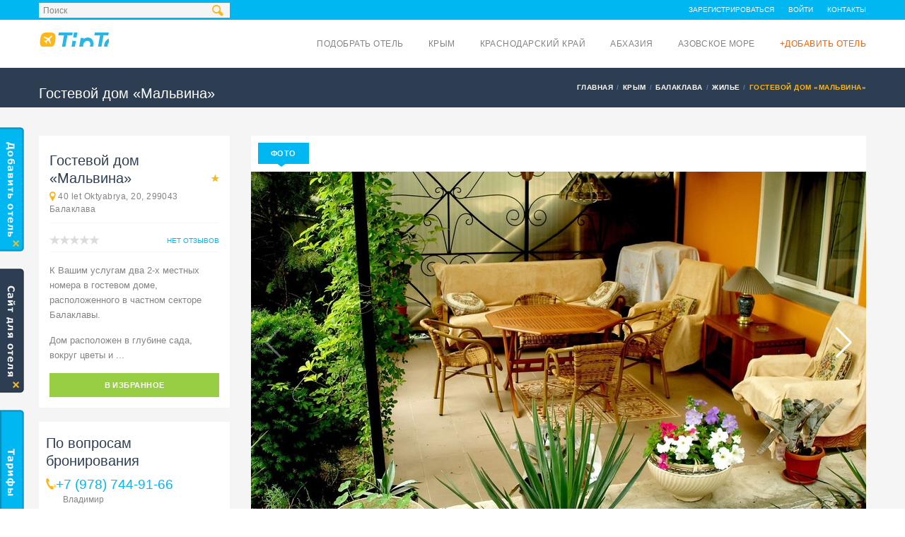

--- FILE ---
content_type: text/html; charset=UTF-8
request_url: https://tiptoptrip.ru/hotels/malvina
body_size: 17741
content:
<!DOCTYPE html><!--[if IE 8]> <html class="ie ie8" lang="ru-RU"> <![endif]--><!--[if IE 9]> <html class="ie ie9" lang="ru-RU"> <![endif]--><!--[if gt IE 9]><!--> <html lang="ru-RU"> <!--<![endif]--><head><meta charset="UTF-8"><meta name="viewport" content="width=device-width, initial-scale=1"><meta name="description" content="🏨 Ищете «Мальвина» в Балаклаве? ➜ 40 let Oktyabrya, 20, 299043 Балаклава. ☎ +7 (978) 744-91-66. ☀️ Приятного отдыха! ☀"/><meta name="keywords" content=""/><meta name="robots" content="index,follow"><!-- Essential META Tags --><meta property="og:title" content="Гостевой дом «Мальвина» в Балаклаве, Крым, 40 let Oktyabrya, 20, 299043 Балаклава. Снять недорого, цена и фото, стоимость и отзывы - Путеводитель Tiptoptrip.ru"><meta property="og:description" content="🏨 Ищете «Мальвина» в Балаклаве? ➜ 40 let Oktyabrya, 20, 299043 Балаклава. ☎ +7 (978) 744-91-66. ☀️ Приятного отдыха! ☀"><meta property="og:image" content="https://static.tiptoptrip.ru/images/hotels/1051_17935_preview.jpg?1604829281&v=2"><!-- Non-Essential, But Recommended --><meta property="og:site_name" content="Гостевой дом «Мальвина» в Балаклаве, Крым, 40 let Oktyabrya, 20, 299043 Балаклава. Снять недорого, цена и фото, стоимость и отзывы - Путеводитель Tiptoptrip.ru"><meta name="twitter:image:alt" content="Гостевой дом «Мальвина» в Балаклаве, Крым, 40 let Oktyabrya, 20, 299043 Балаклава. Снять недорого, цена и фото, стоимость и отзывы - Путеводитель Tiptoptrip.ru"><script async src="https://pagead2.googlesyndication.com/pagead/js/adsbygoogle.js?client=ca-pub-8721562368229575" crossorigin="anonymous"></script><meta name="csrf-param" content="_csrf"><meta name="csrf-token" content="KMewwo6vA9errVIi57vh9Ya9xKYF8lOYi1PhXgaderZutMLw2Jly4-HHEVW169mP9Nue00SdHt7AC6ZzSMI0xg=="><title>Гостевой дом «Мальвина» в Балаклаве, Крым, 40 let Oktyabrya, 20, 299043 Балаклава. Снять недорого, цена и фото, стоимость и отзывы - Путеводитель Tiptoptrip.ru</title><link href="https://tiptoptrip.ru/hotels/malvina" rel="canonical"><link rel="apple-touch-icon" sizes="180x180" href="/custom/tiptoptrip/images/favicons/apple-touch-icon.png"><link rel="icon" type="image/png" sizes="32x32" href="/custom/tiptoptrip/images/favicons/favicon-32x32.png"><link rel="icon" type="image/png" sizes="16x16" href="/custom/tiptoptrip/images/favicons/favicon-16x16.png"><link rel="manifest" href="/custom/tiptoptrip/images/favicons/site.webmanifest"><link rel="mask-icon" href="/custom/tiptoptrip/images/favicons/safari-pinned-tab.svg" color="#5bbad5"><meta name="msapplication-TileColor" content="#da532c"><meta name="theme-color" content="#ffffff"><link href="/minify/76427d62f249fa50babd74ce584bba8f0d3c70d5.css" rel="stylesheet"> <script type="text/javascript">
var csrfToken = 'KMewwo6vA9errVIi57vh9Ya9xKYF8lOYi1PhXgaderZutMLw2Jly4-HHEVW169mP9Nue00SdHt7AC6ZzSMI0xg==';
var assetVersion = '127';
</script><link rel="alternate" href="https://tiptoptrip.ru/hotels/malvina" hreflang="ru" /><link rel="alternate" href="https://tiptoptrip.ru/uk/hotels/malvina" hreflang="uk" /><!--[if lt IE 9]><p class="browserupgrade">Вы используете устаревший <strong>устаревший</strong> браузер. Пожалуйста <a href="//outdatedbrowser.com/ru">обновите ваш браузер</a> чтобы просматривать сайт.</p><![endif]--><!-- CSS for IE --><!--[if lte IE 9]><link rel="stylesheet" type="text/css" href="css/ie.css" /><![endif]--><!-- HTML5 shim and Respond.js IE8 support of HTML5 elements and media queries --><!--[if lt IE 9]><script type='text/javascript' src="http://html5shiv.googlecode.com/svn/trunk/html5.js"></script><script type='text/javascript' src="http://cdnjs.cloudflare.com/ajax/libs/respond.js/1.4.2/respond.js"></script><![endif]--><link rel="preload" as="font" href="/themes/travelo/fonts/soap-icons.woff?26664784" type="font/woff" crossorigin="anonymous"><link rel="preload" as="font" href="/themes/travelo/fonts/glyphicons-halflings-regular.woff" type="font/woff" crossorigin="anonymous"><link rel="preload" as="font" href="/themes/travelo/fonts/fontawesome-webfont.woff?v=4.0.3" type="font/woff" crossorigin="anonymous"></head><body class="tiptoptrip"><!-- Google Tag Manager --><noscript><iframe src="//www.googletagmanager.com/ns.html?id=GTM-TBKHB7"
height="0" width="0" style="display:none;visibility:hidden"></iframe></noscript><script>(function(w,d,s,l,i){w[l]=w[l]||[];w[l].push({'gtm.start':
new Date().getTime(),event:'gtm.js'});var f=d.getElementsByTagName(s)[0],
j=d.createElement(s),dl=l!='dataLayer'?'&l='+l:'';j.async=true;j.src=
'//www.googletagmanager.com/gtm.js?id='+i+dl;f.parentNode.insertBefore(j,f);
})(window,document,'script','dataLayer','GTM-TBKHB7');</script><!-- End Google Tag Manager --> <div id="page-wrapper"><header id="header" class="navbar-static-top"><div class="topnav hidden-xs"><div class="container" style="position: relative"><i class="search-icon soap-icon-search"></i><ul class="quick-menu pull-left"><li><form class="search-form" action="/search" method="GET"><input type="text" name="query" id="autocomplete" value="Поиск"
onblur="if (this.value=='') this.value='Поиск'"
onfocus="if (this.value=='Поиск') this.value='';"/><input type="submit"/></form><!--
<form class="search-form" action="/search" method="GET"><input type="submit"/></form>--></li><li class="ribbon"></li><li id="gravex-favourites-count-container" style="display: none"><a id="gravex-favourites-count" href="/favourites">Избранное (0)</a></li></ul><ul class="quick-menu pull-right"><li><a href="/signup">Зарегистрироваться</a></li><li><a href="/login">Войти</a></li><li><a href="/contacts">Контакты</a></li></ul></div></div><div class="main-header"><a href="#mobile-menu-01" data-toggle="collapse" class="mobile-menu-toggle">
Мобильное меню </a><div class="container"><div class="logo navbar-brand"><a href="/" title="TipTopTrip - на главную"><img src="/images/logo_tiptoptrip.png" alt="TipTopTrip" /></a></div><nav id="main-menu" role="navigation"><ul class="menu"><!--
<li class="menu-item-has-children"><a href="/">Главная</a></li>
--><li class="menu-item-has-children"><a href="/hotels">Подобрать отель</a></li><li class="menu-item-has-children"><a href="/crimea">Крым</a><ul class="sub-menu" style="columns: 2;width: 400px;"><li class="menu-item menu-item-type-custom menu-item-object-custom"><a href="/alupka">Алупка</a></li><li class="menu-item menu-item-type-custom menu-item-object-custom"><a href="/alushta">Алушта</a></li><li class="menu-item menu-item-type-custom menu-item-object-custom"><a href="/andreevka">Андреевка</a></li><li class="menu-item menu-item-type-custom menu-item-object-custom"><a href="/armyansk">Армянск</a></li><li class="menu-item menu-item-type-custom menu-item-object-custom"><a href="/balaklava">Балаклава</a></li><li class="menu-item menu-item-type-custom menu-item-object-custom"><a href="/bakhchysarai">Бахчисарай</a></li><li class="menu-item menu-item-type-custom menu-item-object-custom"><a href="/belogorsk">Белогорск</a></li><li class="menu-item menu-item-type-custom menu-item-object-custom"><a href="/beregovoe">Береговое</a></li><li class="menu-item menu-item-type-custom menu-item-object-custom"><a href="/vitino">Витино</a></li><li class="menu-item menu-item-type-custom menu-item-object-custom"><a href="/gaspra">Гаспра</a></li><li class="menu-item menu-item-type-custom menu-item-object-custom"><a href="/hurzuf">Гурзуф</a></li><li class="menu-item menu-item-type-custom menu-item-object-custom"><a href="/dzhankoi">Джанкой</a></li><li class="menu-item menu-item-type-custom menu-item-object-custom"><a href="/yevpatoriya">Евпатория</a></li><li class="menu-item menu-item-type-custom menu-item-object-custom"><a href="/zaozernoe">Заозерное</a></li><li class="menu-item menu-item-type-custom menu-item-object-custom"><a href="/znamenskoe">Знаменское</a></li><li class="menu-item menu-item-type-custom menu-item-object-custom"><a href="/inkerman">Инкерман</a></li><li class="menu-item menu-item-type-custom menu-item-object-custom"><a href="/kaciveli">Кацивели</a></li><li class="menu-item menu-item-type-custom menu-item-object-custom"><a href="/kaca">Кача</a></li><li class="menu-item menu-item-type-custom menu-item-object-custom"><a href="/kerch">Керчь</a></li><li class="menu-item menu-item-type-custom menu-item-object-custom"><a href="/koktebel">Коктебель</a></li><li class="menu-item menu-item-type-custom menu-item-object-custom"><a href="/koreiz">Кореиз</a></li><li class="menu-item menu-item-type-custom menu-item-object-custom"><a href="/krasnoperekopsk">Красноперекопск</a></li><li class="menu-item menu-item-type-custom menu-item-object-custom"><a href="/kujbysevo">Куйбышево</a></li><li class="menu-item menu-item-type-custom menu-item-object-custom"><a href="/kurortnoe">Курортное</a></li><li class="menu-item menu-item-type-custom menu-item-object-custom"><a href="/kurpaty">Курпаты</a></li><li class="menu-item menu-item-type-custom menu-item-object-custom"><a href="/lazurnoe">Лазурное</a></li><li class="menu-item menu-item-type-custom menu-item-object-custom"><a href="/laspi">Ласпи</a></li><li class="menu-item menu-item-type-custom menu-item-object-custom"><a href="/livadia">Ливадия</a></li><li class="menu-item menu-item-type-custom menu-item-object-custom"><a href="/lubimovka">Любимовка</a></li><li class="menu-item menu-item-type-custom menu-item-object-custom"><a href="/malorecenskoe">Малореченское</a></li><li class="menu-item menu-item-type-custom menu-item-object-custom"><a href="/malyj-maak">Малый Маяк</a></li><li class="menu-item menu-item-type-custom menu-item-object-custom"><a href="/massandra">Массандра</a></li><li class="menu-item menu-item-type-custom menu-item-object-custom"><a href="/mezvodnoe">Межводное</a></li><li class="menu-item menu-item-type-custom menu-item-object-custom"><a href="/mirnyj">Мирный</a></li><li class="menu-item menu-item-type-custom menu-item-object-custom"><a href="/miskhor">Мисхор</a></li><li class="menu-item menu-item-type-custom menu-item-object-custom"><a href="/mnogorece">Многоречье</a></li><li class="menu-item menu-item-type-custom menu-item-object-custom"><a href="/molocnoe">Молочное</a></li><li class="menu-item menu-item-type-custom menu-item-object-custom"><a href="/morskoe">Морское</a></li><li class="menu-item menu-item-type-custom menu-item-object-custom"><a href="/nyzhnozamorske">Нижнезаморское</a></li><li class="menu-item menu-item-type-custom menu-item-object-custom"><a href="/nikita">Никита</a></li><li class="menu-item menu-item-type-custom menu-item-object-custom"><a href="/nikolaevka">Николаевка</a></li><li class="menu-item menu-item-type-custom menu-item-object-custom"><a href="/novootradnoe">Новоотрадное</a></li><li class="menu-item menu-item-type-custom menu-item-object-custom"><a href="/novofedorovka">Новофедоровка</a></li><li class="menu-item menu-item-type-custom menu-item-object-custom"><a href="/novyj-svet">Новый Свет</a></li><li class="menu-item menu-item-type-custom menu-item-object-custom"><a href="/okunevka">Окуневка</a></li><li class="menu-item menu-item-type-custom menu-item-object-custom"><a href="/olenevka">Оленевка</a></li><li class="menu-item menu-item-type-custom menu-item-object-custom"><a href="/ordzonikidze">Орджоникидзе</a></li><li class="menu-item menu-item-type-custom menu-item-object-custom"><a href="/orlovka">Орловка</a></li><li class="menu-item menu-item-type-custom menu-item-object-custom"><a href="/otradnoe">Отрадное</a></li><li class="menu-item menu-item-type-custom menu-item-object-custom"><a href="/partenit">Партенит</a></li><li class="menu-item menu-item-type-custom menu-item-object-custom"><a href="/perevalnoe">Перевальное</a></li><li class="menu-item menu-item-type-custom menu-item-object-custom"><a href="/peredovoe">Передовое</a></li><li class="menu-item menu-item-type-custom menu-item-object-custom"><a href="/pescanoe">Песчаное</a></li><li class="menu-item menu-item-type-custom menu-item-object-custom"><a href="/ponizovka">Понизовка</a></li><li class="menu-item menu-item-type-custom menu-item-object-custom"><a href="/popovka">Поповка</a></li><li class="menu-item menu-item-type-custom menu-item-object-custom"><a href="/pribreznoe">Прибрежное</a></li><li class="menu-item menu-item-type-custom menu-item-object-custom"><a href="/privetnoe">Приветное</a></li><li class="menu-item menu-item-type-custom menu-item-object-custom"><a href="/rezervnoe">Резервное</a></li><li class="menu-item menu-item-type-custom menu-item-object-custom"><a href="/rybace">Рыбачье</a></li><li class="menu-item menu-item-type-custom menu-item-object-custom"><a href="/saky">Саки</a></li><li class="menu-item menu-item-type-custom menu-item-object-custom"><a href="/satera">Сатера</a></li><li class="menu-item menu-item-type-custom menu-item-object-custom"><a href="/sevastopol">Севастополь</a></li><li class="menu-item menu-item-type-custom menu-item-object-custom"><a href="/semidvore">Семидворье</a></li><li class="menu-item menu-item-type-custom menu-item-object-custom"><a href="/simeiz">Симеиз</a></li><li class="menu-item menu-item-type-custom menu-item-object-custom"><a href="/simferopol">Симферополь</a></li><li class="menu-item menu-item-type-custom menu-item-object-custom"><a href="/sokolinoe">Соколиное</a></li><li class="menu-item menu-item-type-custom menu-item-object-custom"><a href="/solnecnaa-dolina">Солнечная Долина</a></li><li class="menu-item menu-item-type-custom menu-item-object-custom"><a href="/solnecnogorskoe">Солнечногорское</a></li><li class="menu-item menu-item-type-custom menu-item-object-custom"><a href="/staryikrym">Старый Крым</a></li><li class="menu-item menu-item-type-custom menu-item-object-custom"><a href="/stereguschee">Стерегущее</a></li><li class="menu-item menu-item-type-custom menu-item-object-custom"><a href="/sudak">Судак</a></li><li class="menu-item menu-item-type-custom menu-item-object-custom"><a href="/ternovka">Терновка</a></li><li class="menu-item menu-item-type-custom menu-item-object-custom"><a href="/uglovoe">Угловое</a></li><li class="menu-item menu-item-type-custom menu-item-object-custom"><a href="/utos">Утес</a></li><li class="menu-item menu-item-type-custom menu-item-object-custom"><a href="/feodosiya">Феодосия</a></li><li class="menu-item menu-item-type-custom menu-item-object-custom"><a href="/foros">Форос</a></li><li class="menu-item menu-item-type-custom menu-item-object-custom"><a href="/chernomorskoe">Черноморское</a></li><li class="menu-item menu-item-type-custom menu-item-object-custom"><a href="/stormovoe">Штормовое</a></li><li class="menu-item menu-item-type-custom menu-item-object-custom"><a href="/shcholkine">Щелкино</a></li><li class="menu-item menu-item-type-custom menu-item-object-custom"><a href="/yalta">Ялта</a></li></ul></li><li class="menu-item-has-children"><a href="/krasnodarskiy-kray">Краснодарский край</a><ul class="sub-menu" style="columns: 2;width: 400px;"><li class="menu-item menu-item-type-custom menu-item-object-custom"><a href="/abrau-durso">Абрау-Дюрсо</a></li><li class="menu-item menu-item-type-custom menu-item-object-custom"><a href="/agoj">Агой</a></li><li class="menu-item menu-item-type-custom menu-item-object-custom"><a href="/adler">Адлер</a></li><li class="menu-item menu-item-type-custom menu-item-object-custom"><a href="/anapa">Анапа</a></li><li class="menu-item menu-item-type-custom menu-item-object-custom"><a href="/arhipo-osipovka">Архипо-Осиповка</a></li><li class="menu-item menu-item-type-custom menu-item-object-custom"><a href="/betta">Бетта</a></li><li class="menu-item menu-item-type-custom menu-item-object-custom"><a href="/blagovesenskaa">Благовещенская</a></li><li class="menu-item menu-item-type-custom menu-item-object-custom"><a href="/bolsoj-utris">Большой Утриш</a></li><li class="menu-item menu-item-type-custom menu-item-object-custom"><a href="/buhta-inal">Бухта Инал</a></li><li class="menu-item menu-item-type-custom menu-item-object-custom"><a href="/vardane">Вардане</a></li><li class="menu-item menu-item-type-custom menu-item-object-custom"><a href="/veselovka">Веселовка</a></li><li class="menu-item menu-item-type-custom menu-item-object-custom"><a href="/veseloe">Веселое</a></li><li class="menu-item menu-item-type-custom menu-item-object-custom"><a href="/vitazevo">Витязево</a></li><li class="menu-item menu-item-type-custom menu-item-object-custom"><a href="/visnevka">Вишневка</a></li><li class="menu-item menu-item-type-custom menu-item-object-custom"><a href="/volkonka">Волконка</a></li><li class="menu-item menu-item-type-custom menu-item-object-custom"><a href="/gelendzik">Геленджик</a></li><li class="menu-item menu-item-type-custom menu-item-object-custom"><a href="/golovinka">Головинка</a></li><li class="menu-item menu-item-type-custom menu-item-object-custom"><a href="/dagomys">Дагомыс</a></li><li class="menu-item menu-item-type-custom menu-item-object-custom"><a href="/dederkoj">Дедеркой</a></li><li class="menu-item menu-item-type-custom menu-item-object-custom"><a href="/dzanhot">Джанхот</a></li><li class="menu-item menu-item-type-custom menu-item-object-custom"><a href="/dzemete">Джемете</a></li><li class="menu-item menu-item-type-custom menu-item-object-custom"><a href="/dzubga">Джубга</a></li><li class="menu-item menu-item-type-custom menu-item-object-custom"><a href="/divnomorskoe">Дивноморское</a></li><li class="menu-item menu-item-type-custom menu-item-object-custom"><a href="/kabardinka">Кабардинка</a></li><li class="menu-item menu-item-type-custom menu-item-object-custom"><a href="/katkova-sel">Каткова Щель</a></li><li class="menu-item menu-item-type-custom menu-item-object-custom"><a href="/krasnaa-polana">Красная поляна</a></li><li class="menu-item menu-item-type-custom menu-item-object-custom"><a href="/krinica">Криница</a></li><li class="menu-item menu-item-type-custom menu-item-object-custom"><a href="/kudepsta">Кудепста</a></li><li class="menu-item menu-item-type-custom menu-item-object-custom"><a href="/lazarevskoe">Лазаревское</a></li><li class="menu-item menu-item-type-custom menu-item-object-custom"><a href="/lermontovo">Лермонтово</a></li><li class="menu-item menu-item-type-custom menu-item-object-custom"><a href="/loo">Лоо</a></li><li class="menu-item menu-item-type-custom menu-item-object-custom"><a href="/makopse">Макопсе</a></li><li class="menu-item menu-item-type-custom menu-item-object-custom"><a href="/myshako">Мысхако</a></li><li class="menu-item menu-item-type-custom menu-item-object-custom"><a href="/nebug">Небуг</a></li><li class="menu-item menu-item-type-custom menu-item-object-custom"><a href="/novomihajlovskij">Новомихайловский</a></li><li class="menu-item menu-item-type-custom menu-item-object-custom"><a href="/novorossijsk">Новороссийск</a></li><li class="menu-item menu-item-type-custom menu-item-object-custom"><a href="/olginka">Ольгинка</a></li><li class="menu-item menu-item-type-custom menu-item-object-custom"><a href="/plaho">Пляхо</a></li><li class="menu-item menu-item-type-custom menu-item-object-custom"><a href="/psada">Пшада</a></li><li class="menu-item menu-item-type-custom menu-item-object-custom"><a href="/sennoj">Сенной</a></li><li class="menu-item menu-item-type-custom menu-item-object-custom"><a href="/sovet-kvadze">Совет-Квадже</a></li><li class="menu-item menu-item-type-custom menu-item-object-custom"><a href="/soloniki">Солоники</a></li><li class="menu-item menu-item-type-custom menu-item-object-custom"><a href="/soci">Сочи</a></li><li class="menu-item menu-item-type-custom menu-item-object-custom"><a href="/sukko">Сукко</a></li><li class="menu-item menu-item-type-custom menu-item-object-custom"><a href="/supseh">Супсех</a></li><li class="menu-item menu-item-type-custom menu-item-object-custom"><a href="/tuapse">Туапсе</a></li><li class="menu-item menu-item-type-custom menu-item-object-custom"><a href="/hosta">Хоста</a></li><li class="menu-item menu-item-type-custom menu-item-object-custom"><a href="/cemitokvadze">Чемитоквадже</a></li><li class="menu-item menu-item-type-custom menu-item-object-custom"><a href="/sepsi">Шепси</a></li><li class="menu-item menu-item-type-custom menu-item-object-custom"><a href="/sirokaa-balka">Широкая Балка</a></li><li class="menu-item menu-item-type-custom menu-item-object-custom"><a href="/uznaa-ozereevka">Южная Озереевка</a></li><li class="menu-item menu-item-type-custom menu-item-object-custom"><a href="/akornaa-sel">Якорная щель</a></li></ul></li><li class="menu-item-has-children"><a href="/abhazia">Абхазия</a><ul class="sub-menu" style="columns: 2;width: 400px;"><li class="menu-item menu-item-type-custom menu-item-object-custom"><a href="/alahadzi">Алахадзы</a></li><li class="menu-item menu-item-type-custom menu-item-object-custom"><a href="/amzara">Амзара</a></li><li class="menu-item menu-item-type-custom menu-item-object-custom"><a href="/gagra">Гагра</a></li><li class="menu-item menu-item-type-custom menu-item-object-custom"><a href="/gacryps">Гечрипш</a></li><li class="menu-item menu-item-type-custom menu-item-object-custom"><a href="/gudauta">Гудаута</a></li><li class="menu-item menu-item-type-custom menu-item-object-custom"><a href="/gulryps">Гульрипш</a></li><li class="menu-item menu-item-type-custom menu-item-object-custom"><a href="/lidzava">Лидзава</a></li><li class="menu-item menu-item-type-custom menu-item-object-custom"><a href="/novyj-afon">Новый Афон</a></li><li class="menu-item menu-item-type-custom menu-item-object-custom"><a href="/ocamcira">Очамчира</a></li><li class="menu-item menu-item-type-custom menu-item-object-custom"><a href="/picunda">Пицунда</a></li><li class="menu-item menu-item-type-custom menu-item-object-custom"><a href="/suhum">Сухум</a></li><li class="menu-item menu-item-type-custom menu-item-object-custom"><a href="/candryps">Цандрипш</a></li></ul></li><li class="menu-item-has-children"><a href="/azovskoe-more">Азовское море</a><ul class="sub-menu" style="columns: 2;width: 400px;"><li class="menu-item menu-item-type-custom menu-item-object-custom"><a href="/voroncovka">Воронцовка</a></li><li class="menu-item menu-item-type-custom menu-item-object-custom"><a href="/golubickaa">Голубицкая</a></li><li class="menu-item menu-item-type-custom menu-item-object-custom"><a href="/dolzanskaa">Должанская</a></li><li class="menu-item menu-item-type-custom menu-item-object-custom"><a href="/ejsk">Ейск</a></li><li class="menu-item menu-item-type-custom menu-item-object-custom"><a href="/za-rodinu">За Родину</a></li><li class="menu-item menu-item-type-custom menu-item-object-custom"><a href="/ilic">Ильич</a></li><li class="menu-item menu-item-type-custom menu-item-object-custom"><a href="/kamysevatskaa">Камышеватская</a></li><li class="menu-item menu-item-type-custom menu-item-object-custom"><a href="/kucugury">Кучугуры</a></li><li class="menu-item menu-item-type-custom menu-item-object-custom"><a href="/morozovskij">Морозовский</a></li><li class="menu-item menu-item-type-custom menu-item-object-custom"><a href="/peresyp">Пересыпь</a></li><li class="menu-item menu-item-type-custom menu-item-object-custom"><a href="/primorsko-ahtarsk">Приморско-Ахтарск</a></li><li class="menu-item menu-item-type-custom menu-item-object-custom"><a href="/taman">Тамань</a></li><li class="menu-item menu-item-type-custom menu-item-object-custom"><a href="/temruk">Темрюк</a></li><li class="menu-item menu-item-type-custom menu-item-object-custom"><a href="/sirocanka">Широчанка</a></li><li class="menu-item menu-item-type-custom menu-item-object-custom"><a href="/yasenskaa-pereprava">Ясенская Переправа</a></li></ul></li><li class="menu-item-has-children"><a style="color: #ff6000" href="/add-hotel">+Добавить отель</a></li></ul></nav><!--
<nav id="main-menu" role="navigation"><ul class="menu"><li class="menu-item-has-children"><a href="/">Главная</a></li><li class="menu-item-has-children"><a href="/hotels">Отели</a><ul class="sub-menu"><li class="menu-item menu-item-type-custom menu-item-object-custom"><a href="/crimea">Крым</a></li><li class="menu-item menu-item-type-custom menu-item-object-custom"><a href="/krasnodarskiy-kray">Краснодарский край</a></li><li class="menu-item menu-item-type-custom menu-item-object-custom"><a href="/abhazia">Абхазия</a></li><li class="menu-item menu-item-type-custom menu-item-object-custom"><a href="/azovskoe-more">Азовское море</a></li></ul></li><li class="menu-item-has-children"><a href="/transport">Транспорт</a></li><li class="menu-item-has-children"><a href="/food">Питание</a></li><li class="menu-item-has-children"><a href="/joy">Развлечения</a></li><li class="menu-item-has-children"><a href="/tourism">Туризм</a></li><li class="menu-item-has-children megamenu-menu"><a href="/services">Услуги</a></li><li class="menu-item-has-children"><a style="color: #ff6000" href="/add-hotel">+Добавить отель</a></li><li class="menu-item-has-children"><a href="/health">Здоровье</a></li></ul></nav>
--></div><nav id="mobile-menu-01" class="mobile-menu collapse"><ul id="mobile-primary-menu" class="menu"><li><a href="/">Главная</a></li><li><a href="/hotels">Подобрать отель</a></li><li class="menu-item-has-children"><a href="/crimea">Крым</a><ul><li><a href="/alupka">Алупка</a></li><li><a href="/alushta">Алушта</a></li><li><a href="/andreevka">Андреевка</a></li><li><a href="/armyansk">Армянск</a></li><li><a href="/balaklava">Балаклава</a></li><li><a href="/bakhchysarai">Бахчисарай</a></li><li><a href="/belogorsk">Белогорск</a></li><li><a href="/beregovoe">Береговое</a></li><li><a href="/vitino">Витино</a></li><li><a href="/gaspra">Гаспра</a></li><li><a href="/hurzuf">Гурзуф</a></li><li><a href="/dzhankoi">Джанкой</a></li><li><a href="/yevpatoriya">Евпатория</a></li><li><a href="/zaozernoe">Заозерное</a></li><li><a href="/znamenskoe">Знаменское</a></li><li><a href="/inkerman">Инкерман</a></li><li><a href="/kaciveli">Кацивели</a></li><li><a href="/kaca">Кача</a></li><li><a href="/kerch">Керчь</a></li><li><a href="/koktebel">Коктебель</a></li><li><a href="/koreiz">Кореиз</a></li><li><a href="/krasnoperekopsk">Красноперекопск</a></li><li><a href="/kujbysevo">Куйбышево</a></li><li><a href="/kurortnoe">Курортное</a></li><li><a href="/kurpaty">Курпаты</a></li><li><a href="/lazurnoe">Лазурное</a></li><li><a href="/laspi">Ласпи</a></li><li><a href="/livadia">Ливадия</a></li><li><a href="/lubimovka">Любимовка</a></li><li><a href="/malorecenskoe">Малореченское</a></li><li><a href="/malyj-maak">Малый Маяк</a></li><li><a href="/massandra">Массандра</a></li><li><a href="/mezvodnoe">Межводное</a></li><li><a href="/mirnyj">Мирный</a></li><li><a href="/miskhor">Мисхор</a></li><li><a href="/mnogorece">Многоречье</a></li><li><a href="/molocnoe">Молочное</a></li><li><a href="/morskoe">Морское</a></li><li><a href="/nyzhnozamorske">Нижнезаморское</a></li><li><a href="/nikita">Никита</a></li><li><a href="/nikolaevka">Николаевка</a></li><li><a href="/novootradnoe">Новоотрадное</a></li><li><a href="/novofedorovka">Новофедоровка</a></li><li><a href="/novyj-svet">Новый Свет</a></li><li><a href="/okunevka">Окуневка</a></li><li><a href="/olenevka">Оленевка</a></li><li><a href="/ordzonikidze">Орджоникидзе</a></li><li><a href="/orlovka">Орловка</a></li><li><a href="/otradnoe">Отрадное</a></li><li><a href="/partenit">Партенит</a></li><li><a href="/perevalnoe">Перевальное</a></li><li><a href="/peredovoe">Передовое</a></li><li><a href="/pescanoe">Песчаное</a></li><li><a href="/ponizovka">Понизовка</a></li><li><a href="/popovka">Поповка</a></li><li><a href="/pribreznoe">Прибрежное</a></li><li><a href="/privetnoe">Приветное</a></li><li><a href="/rezervnoe">Резервное</a></li><li><a href="/rybace">Рыбачье</a></li><li><a href="/saky">Саки</a></li><li><a href="/satera">Сатера</a></li><li><a href="/sevastopol">Севастополь</a></li><li><a href="/semidvore">Семидворье</a></li><li><a href="/simeiz">Симеиз</a></li><li><a href="/simferopol">Симферополь</a></li><li><a href="/sokolinoe">Соколиное</a></li><li><a href="/solnecnaa-dolina">Солнечная Долина</a></li><li><a href="/solnecnogorskoe">Солнечногорское</a></li><li><a href="/staryikrym">Старый Крым</a></li><li><a href="/stereguschee">Стерегущее</a></li><li><a href="/sudak">Судак</a></li><li><a href="/ternovka">Терновка</a></li><li><a href="/uglovoe">Угловое</a></li><li><a href="/utos">Утес</a></li><li><a href="/feodosiya">Феодосия</a></li><li><a href="/foros">Форос</a></li><li><a href="/chernomorskoe">Черноморское</a></li><li><a href="/stormovoe">Штормовое</a></li><li><a href="/shcholkine">Щелкино</a></li><li><a href="/yalta">Ялта</a></li></ul></li><li class="menu-item-has-children"><a href="/krasnodarskiy-kray">Краснодарский край</a><ul><li><a href="/abrau-durso">Абрау-Дюрсо</a></li><li><a href="/agoj">Агой</a></li><li><a href="/adler">Адлер</a></li><li><a href="/anapa">Анапа</a></li><li><a href="/arhipo-osipovka">Архипо-Осиповка</a></li><li><a href="/betta">Бетта</a></li><li><a href="/blagovesenskaa">Благовещенская</a></li><li><a href="/bolsoj-utris">Большой Утриш</a></li><li><a href="/buhta-inal">Бухта Инал</a></li><li><a href="/vardane">Вардане</a></li><li><a href="/veselovka">Веселовка</a></li><li><a href="/veseloe">Веселое</a></li><li><a href="/vitazevo">Витязево</a></li><li><a href="/visnevka">Вишневка</a></li><li><a href="/volkonka">Волконка</a></li><li><a href="/gelendzik">Геленджик</a></li><li><a href="/golovinka">Головинка</a></li><li><a href="/dagomys">Дагомыс</a></li><li><a href="/dederkoj">Дедеркой</a></li><li><a href="/dzanhot">Джанхот</a></li><li><a href="/dzemete">Джемете</a></li><li><a href="/dzubga">Джубга</a></li><li><a href="/divnomorskoe">Дивноморское</a></li><li><a href="/kabardinka">Кабардинка</a></li><li><a href="/katkova-sel">Каткова Щель</a></li><li><a href="/krasnaa-polana">Красная поляна</a></li><li><a href="/krinica">Криница</a></li><li><a href="/kudepsta">Кудепста</a></li><li><a href="/lazarevskoe">Лазаревское</a></li><li><a href="/lermontovo">Лермонтово</a></li><li><a href="/loo">Лоо</a></li><li><a href="/makopse">Макопсе</a></li><li><a href="/myshako">Мысхако</a></li><li><a href="/nebug">Небуг</a></li><li><a href="/novomihajlovskij">Новомихайловский</a></li><li><a href="/novorossijsk">Новороссийск</a></li><li><a href="/olginka">Ольгинка</a></li><li><a href="/plaho">Пляхо</a></li><li><a href="/psada">Пшада</a></li><li><a href="/sennoj">Сенной</a></li><li><a href="/sovet-kvadze">Совет-Квадже</a></li><li><a href="/soloniki">Солоники</a></li><li><a href="/soci">Сочи</a></li><li><a href="/sukko">Сукко</a></li><li><a href="/supseh">Супсех</a></li><li><a href="/tuapse">Туапсе</a></li><li><a href="/hosta">Хоста</a></li><li><a href="/cemitokvadze">Чемитоквадже</a></li><li><a href="/sepsi">Шепси</a></li><li><a href="/sirokaa-balka">Широкая Балка</a></li><li><a href="/uznaa-ozereevka">Южная Озереевка</a></li><li><a href="/akornaa-sel">Якорная щель</a></li></ul></li><li class="menu-item-has-children"><a href="/abhazia">Абхазия</a><ul><li><a href="/alahadzi">Алахадзы</a></li><li><a href="/amzara">Амзара</a></li><li><a href="/gagra">Гагра</a></li><li><a href="/gacryps">Гечрипш</a></li><li><a href="/gudauta">Гудаута</a></li><li><a href="/gulryps">Гульрипш</a></li><li><a href="/lidzava">Лидзава</a></li><li><a href="/novyj-afon">Новый Афон</a></li><li><a href="/ocamcira">Очамчира</a></li><li><a href="/picunda">Пицунда</a></li><li><a href="/suhum">Сухум</a></li><li><a href="/candryps">Цандрипш</a></li></ul></li><li class="menu-item-has-children"><a href="/azovskoe-more">Азовское море</a><ul><li><a href="/voroncovka">Воронцовка</a></li><li><a href="/golubickaa">Голубицкая</a></li><li><a href="/dolzanskaa">Должанская</a></li><li><a href="/ejsk">Ейск</a></li><li><a href="/za-rodinu">За Родину</a></li><li><a href="/ilic">Ильич</a></li><li><a href="/kamysevatskaa">Камышеватская</a></li><li><a href="/kucugury">Кучугуры</a></li><li><a href="/morozovskij">Морозовский</a></li><li><a href="/peresyp">Пересыпь</a></li><li><a href="/primorsko-ahtarsk">Приморско-Ахтарск</a></li><li><a href="/taman">Тамань</a></li><li><a href="/temruk">Темрюк</a></li><li><a href="/sirocanka">Широчанка</a></li><li><a href="/yasenskaa-pereprava">Ясенская Переправа</a></li></ul></li><li><a href="/add-hotel">+Добавить отель</a></li></ul><!--
<ul id="mobile-primary-menu" class="menu"><li><a href="/">Главная</a></li><li><a href="/hotels">Отели</a></li><li><a href="/transport">Транспорт</a></li><li><a href="/food">Питание</a></li><li><a href="/joy">Развлечения</a></li><li><a href="/tourism">Туризм</a></li><li><a href="/services">Услуги</a></li><li><a href="/health">Здоровье</a></li></ul>
--><ul class="mobile-topnav container"><li><a href="/signup">Зарегистрироваться</a></li><li><a href="/login">Войти</a></li><li><a href="/contacts">Контакты</a></li></ul></nav></div></header><div id="pjax-container"><div class="page-title-container"><div class="container" style="position: relative;"><div class="page-title pull-left"><div class="title-wrapper"><h1 class="entry-title">Гостевой дом «Мальвина»</h1><span class="title-ending"></span></div></div><div style="position: absolute; top: 0; right: 0;"><div style="float:right;"><ul class="breadcrumbs pull-right" vocab="https://schema.org/" typeof="BreadcrumbList"><li property="itemListElement" typeof="ListItem" itemscope itemtype="https://schema.org/ListItem"><a href="/" property="item" typeOf="WebPage"><span property="name">Главная</span></a><meta property="position" content="1" /></li><li property="itemListElement" typeof="ListItem" itemscope itemtype="https://schema.org/ListItem"><a href="/crimea" property="item" typeOf="WebPage"><span property="name">Крым</span></a><meta property="position" content="2" /></li><li property="itemListElement" typeof="ListItem" itemscope itemtype="https://schema.org/ListItem"><a href="/balaklava" property="item" typeOf="WebPage"><span property="name">Балаклава</span></a><meta property="position" content="3" /></li><li property="itemListElement" typeof="ListItem" itemscope itemtype="https://schema.org/ListItem"><a href="/balaklava/hotels" property="item" typeOf="WebPage"><span property="name">Жилье</span></a><meta property="position" content="4" /></li><li property="itemListElement" typeof="ListItem" itemscope itemtype="https://schema.org/ListItem" class="active"><span property="name">Гостевой дом «Мальвина»</span><meta property="position" content="5" /></li></ul></div></div></div></div><section id="content"><div class="container"><div class="row"><div id="main" class="col-md-9 pull-right" itemscope itemtype="https://schema.org/Hotel"><div class="tab-container style1" id="hotel-main-content"><ul class="tabs"><li class="active no-tab-2"><a data-toggle="tab" href="#photos-tab">Фото</a></li></ul><div class="tab-content"><img itemprop="image" src="https://static.tiptoptrip.ru/images/hotels/1051_17935_view.jpg?1604829281" alt="Изображение гостевого дома &quot;Мальвина&quot; #1" style="display:none"/><div id="photos-tab" class="tab-pane fade in active"><div
style="--swiper-navigation-color: #fff; --swiper-pagination-color: #fff"
class="swiper-container swiper-container-images"><div class="swiper-wrapper"><div class="swiper-slide"><img class="lazy " src="data:image/svg+xml,%3Csvg xmlns='http://www.w3.org/2000/svg' viewBox='0 0 160 160'%3E%3C/svg%3E" data-src="https://static.tiptoptrip.ru/images/hotels/1051_17935_view.jpg?1604829281" alt="Изображение Изображение гостевого дома &amp;quot;Мальвина&amp;quot; #2 #0"> </div><div class="swiper-slide"><img class="lazy " src="data:image/svg+xml,%3Csvg xmlns='http://www.w3.org/2000/svg' viewBox='0 0 160 160'%3E%3C/svg%3E" data-src="https://static.tiptoptrip.ru/images/hotels/1051_17930_view.jpg?1604829281" alt="Изображение Изображение гостевого дома &amp;quot;Мальвина&amp;quot; #3 #1"> </div><div class="swiper-slide"><img class="lazy " src="data:image/svg+xml,%3Csvg xmlns='http://www.w3.org/2000/svg' viewBox='0 0 160 160'%3E%3C/svg%3E" data-src="https://static.tiptoptrip.ru/images/hotels/1051_17934_view.jpg?1604829281" alt="Изображение Изображение гостевого дома &amp;quot;Мальвина&amp;quot; #4 #2"> </div><div class="swiper-slide"><img class="lazy " src="data:image/svg+xml,%3Csvg xmlns='http://www.w3.org/2000/svg' viewBox='0 0 160 160'%3E%3C/svg%3E" data-src="https://static.tiptoptrip.ru/images/hotels/1051_17931_view.jpg?1604829281" alt="Изображение Изображение гостевого дома &amp;quot;Мальвина&amp;quot; #5 #3"> </div><div class="swiper-slide"><img class="lazy " src="data:image/svg+xml,%3Csvg xmlns='http://www.w3.org/2000/svg' viewBox='0 0 160 160'%3E%3C/svg%3E" data-src="https://static.tiptoptrip.ru/images/hotels/1051_17932_view.jpg?1604829281" alt="Изображение Изображение гостевого дома &amp;quot;Мальвина&amp;quot; #6 #4"> </div><div class="swiper-slide"><img class="lazy " src="data:image/svg+xml,%3Csvg xmlns='http://www.w3.org/2000/svg' viewBox='0 0 160 160'%3E%3C/svg%3E" data-src="https://static.tiptoptrip.ru/images/hotels/1051_17933_view.jpg?1604829281" alt="Изображение Изображение гостевого дома &amp;quot;Мальвина&amp;quot; #7 #5"> </div></div><div class="swiper-button-next swiper-button-next-images"></div><div class="swiper-button-prev swiper-button-prev-images"></div></div><div style="position:relative;"><div class="swiper-container swiper-container-thumbs"><div class="swiper-wrapper"><div class="swiper-slide"><img class="lazy " src="data:image/svg+xml,%3Csvg xmlns='http://www.w3.org/2000/svg' viewBox='0 0 160 160'%3E%3C/svg%3E" data-src="https://static.tiptoptrip.ru/images/hotels/1051_17935_icon.jpg?1604829281" alt="Изображение Изображение гостевого дома &amp;quot;Мальвина&amp;quot; #8 #6"> </div><div class="swiper-slide"><img class="lazy " src="data:image/svg+xml,%3Csvg xmlns='http://www.w3.org/2000/svg' viewBox='0 0 160 160'%3E%3C/svg%3E" data-src="https://static.tiptoptrip.ru/images/hotels/1051_17930_icon.jpg?1604829281" alt="Изображение Изображение гостевого дома &amp;quot;Мальвина&amp;quot; #9 #7"> </div><div class="swiper-slide"><img class="lazy " src="data:image/svg+xml,%3Csvg xmlns='http://www.w3.org/2000/svg' viewBox='0 0 160 160'%3E%3C/svg%3E" data-src="https://static.tiptoptrip.ru/images/hotels/1051_17934_icon.jpg?1604829281" alt="Изображение Изображение гостевого дома &amp;quot;Мальвина&amp;quot; #10 #8"> </div><div class="swiper-slide"><img class="lazy " src="data:image/svg+xml,%3Csvg xmlns='http://www.w3.org/2000/svg' viewBox='0 0 160 160'%3E%3C/svg%3E" data-src="https://static.tiptoptrip.ru/images/hotels/1051_17931_icon.jpg?1604829281" alt="Изображение Изображение гостевого дома &amp;quot;Мальвина&amp;quot; #11 #9"> </div><div class="swiper-slide"><img class="lazy " src="data:image/svg+xml,%3Csvg xmlns='http://www.w3.org/2000/svg' viewBox='0 0 160 160'%3E%3C/svg%3E" data-src="https://static.tiptoptrip.ru/images/hotels/1051_17932_icon.jpg?1604829281" alt="Изображение Изображение гостевого дома &amp;quot;Мальвина&amp;quot; #12 #10"> </div><div class="swiper-slide"><img class="lazy " src="data:image/svg+xml,%3Csvg xmlns='http://www.w3.org/2000/svg' viewBox='0 0 160 160'%3E%3C/svg%3E" data-src="https://static.tiptoptrip.ru/images/hotels/1051_17933_icon.jpg?1604829281" alt="Изображение Изображение гостевого дома &amp;quot;Мальвина&amp;quot; #13 #11"> </div></div></div><div class="swiper-button-next swiper-button-next-thumbs"></div><div class="swiper-button-prev swiper-button-prev-thumbs"></div></div><!-- Demo styles --><style>
.swiper-container-images {
margin-left: auto;
margin-right: auto;
/*height: 80%;*/
height: 484px;
width: 100%;
}
.swiper-container-images .swiper-slide {
text-align: center;
font-size: 18px;
background: #fff;
/* Center slide text vertically */
display: -webkit-box;
display: -ms-flexbox;
display: -webkit-flex;
display: flex;
-webkit-box-pack: center;
-ms-flex-pack: center;
-webkit-justify-content: center;
justify-content: center;
-webkit-box-align: center;
-ms-flex-align: center;
-webkit-align-items: center;
align-items: center;
}
.swiper-container-images .swiper-slide img {
display: block;
width: 100%;
height: 100%;
object-fit: contain;
}
.swiper-container-images .swiper-slide {
background-size: cover;
background-position: center;
}
.swiper-button-prev-images {
margin-top: 0;
top: 0;
left: 0;
width: 100px;
height: 100%;
padding-left: 20px;
justify-content: left;
outline: none;
}
.swiper-button-prev-images:hover {
background: linear-gradient(to right, rgba(0,0,0,0.45) 0%,rgba(0,0,0,0) 100%);
}
.swiper-button-next-images {
margin-top: 0;
top: 0;
right: 0;
width: 100px;
height: 100%;
padding-right: 20px;
justify-content: flex-end;
text-align: right;
outline: none;
}
.swiper-button-next-images:after {
text-align: right;
}
.swiper-button-next-images:hover {
background: linear-gradient(to right, rgba(0,0,0,0) 0%,rgba(0,0,0,0.45) 100%);
}
.swiper-container-thumbs {
height: 88px;
box-sizing: border-box;
padding: 10px 0;
margin: 0 45px;
}
.swiper-button-next-thumbs {
margin-left: -50px;
}
.swiper-container-thumbs .swiper-slide {
width: 33%;
height: 100%;
opacity: 0.4;
}
.swiper-container-thumbs .swiper-slide-thumb-active {
opacity: 1;
}
.swiper-container-thumbs .swiper-slide img {
display: block;
width: 100%;
height: 100%;
object-fit: cover;
}
.swiper-button-prev-thumbs {
top: 0;
left: 0;
width: 25px;
height: 68px;
margin: 10px;
color: #FFF;
background: #0ab596;
outline: none;
}
.swiper-button-prev-thumbs:after, .swiper-button-next-thumbs:after {
font-size: 20px;
}
.swiper-button-prev-thumbs:hover {
}
.swiper-button-next-thumbs {
top: 0;
right: 0;
width: 25px;
height: 68px;
margin: 10px;
color: #FFF;
background: #0ab596;
outline: none;
}
.swiper-button-next-thumbs:hover {
}
@media (max-width: 999px) {
.swiper-container-images {
height: 450px;
}
}
@media (max-width: 799px) {
.swiper-container-images {
height: 400px;
}
}
@media (max-width: 599px) {
.swiper-container-images {
height: 300px;
}
}
</style></div></div></div><div style="margin-left: -20px;"><div class="social-likes"><div class="facebook" title="Поделиться ссылкой на Фейсбуке">Facebook</div><div class="twitter" title="Поделиться ссылкой в Твиттере">Twitter</div><div class="mailru" title="Поделиться ссылкой в Моём мире">Мой мир</div><div class="vkontakte" title="Поделиться ссылкой во Вконтакте">Вконтакте</div><div class="odnoklassniki" title="Поделиться ссылкой в Одноклассниках">Одноклассники</div><div style="color:red"><i class="fa fa-long-arrow-left" aria-hidden="true"></i> <b>Поделитесь ссылкой с друзьями!</b></div></div> </div><div id="hotel-features" class="tab-container"><ul class="tabs"><li class="active"><a href="#hotel-description" data-toggle="tab">Описание</a></li><li class=""><a href="#hotel-amenities" data-toggle="tab">Услуги</a></li><li class=""><a href="#hotel-reviews" data-toggle="tab">Отзывы (0)</a></li><li class=""><a href="#hotel-write-review" data-toggle="tab">Написать отзыв</a></li></ul><div class="tab-content"><div class="tab-pane fade in active hotel-room-list" id="hotel-description"> <!-- hotel-description --><div><div class="h1"><span itemprop="name">Гостевой дом «Мальвина»</span></div><div class="city-content" itemprop="description"><p>К Вашим услугам два 2-х местных номера в гостевом доме, расположенного в частном секторе Балаклавы.</p><p>Дом расположен в глубине сада, вокруг цветы и тенистая зелень деревьев. У каждого номера своя веранда, где можно в свежее утро выпить чашечку ароматного чая или кофе. Вам никто не мешает – наслаждайтесь тишиной и ароматом цветов!</p> </div><div style="display:none" itemtype="https://schema.org/GeoCoordinates" itemscope="" itemprop="geo"><p itemprop="latitude">0</p><p itemprop="longitude">0</p></div><br/><div class="h2">Номера</div><div class="room-list listing-style3 hotel"><article class="box"><figure class="col-sm-4 col-md-3"><div class="hover-effect popup-gallery" href="/gallery?class=HotelRoom&id=2211" title=""><img class="lazy " src="data:image/svg+xml,%3Csvg xmlns='http://www.w3.org/2000/svg' viewBox='0 0 230 160'%3E%3C/svg%3E" data-src="https://static.tiptoptrip.ru/images/hotelrooms/2211_17937_preview.jpg?1604829281" alt="Изображение Изображение: Двухместный номер #1 #1"> <!--<img width="230" height="160" class="lazy" data-src="" alt="">--></div><span data-href="/gallery?class=HotelRoom&id=2211" class="hotel-view popup-gallery"></span></figure><div class="details col-xs-12 col-sm-8 col-md-9"><div><div><div class="box-title"><div class="h4 title">Двухместный номер</div><dl class="description"><dt>Количество мест:</dt><dd>2 </dd></dl></div><div class="amenities"><a style="padding-top: 15px;" title="Телевизор" href="javascript:void(0);" data-toggle="tooltip"><i class="soap-icon-television circle"></i></a><a style="padding-top: 15px;" title="Холодильник" href="javascript:void(0);" data-toggle="tooltip"><i class="soap-icon-fridge circle"></i></a><a style="padding-top: 15px;" title="Ванная" href="javascript:void(0);" data-toggle="tooltip"><i class="soap-icon-tub circle"></i></a><a style="padding-top: 15px;" title="Wi-Fi" href="javascript:void(0);" data-toggle="tooltip"><i class="soap-icon-wifi circle"></i></a><a style="padding-top: 15px;" title="Кондиционер" href="javascript:void(0);" data-toggle="tooltip"><i class="soap-icon-aircon circle"></i></a></div></div><div class="price-section"><span class="price"><small>цены уточняйте по телефону</small></span></div></div><div><p>В каждом номере: туалетная комната (душ с холодной и горячей водой, раковина, унитаз), 2-х спальная кровать, платяной шкаф, телевизор, интернет Wi-Fi, холодильник, кондиционер, обогреватель. Возможно...</p><div class="action-section"><!--<a href="hotel-booking.html" title="" class="button btn-small full-width text-center">BOOK NOW</a>--></div></div></div></article></div><br/><div class="h2">Комментарии</div>
На праздничные дни (майские и Новый год) стоимость уточняйте! <br/><div style="background: #f5f5f5;"><div class="travelo-box contact-box"><div class="h2">По вопросам бронирования</div><address class="contact-details"><span class="contact-phone" ><i class="soap-icon-phone"></i><span itemprop="telephone">+7 (978) 744-91-66</span></span><br><div style="margin-left: 24px;"><span style="margin-right: 10px;">Владимир</span></div></address><ul class="social-icons clearfix"></ul><div class="travel-story-meta clearfix"><span class="travel-miles"><!--<i class="soap-icon-locations"></i>--><span>
Сообщите владельцу, что нашли объявление на сервисе <b>TipTopTrip</b> </span></span></div></div></div><br/><div class="hotel-amenities"><div class="h2">Инфраструктура</div><ul class="amenities clearfix style1"><li class="col-md-4 col-sm-6"><div class="icon-box style1"><i class="soap-icon-parking"></i>Парковка</div></li></ul><div class="h2">Питание</div><ul class="amenities clearfix style1"><li class="col-md-4 col-sm-6"><div class="icon-box style1"><i class="soap-icon-food"></i>Кафе</div></li><li class="col-md-4 col-sm-6"><div class="icon-box style1"><i class="soap-icon-fork"></i>Кухня</div></li></ul><div class="h2">Сервисы</div><ul class="amenities clearfix style1"><li class="col-md-4 col-sm-6"><div class="icon-box style1"><i class="soap-icon-car"></i>Трансфер/Такси</div></li><li class="col-md-4 col-sm-6"><div class="icon-box style1"><i class="soap-icon-locations"></i>Экскурсионное бюро</div></li></ul><div class="h2">Общие</div><ul class="amenities clearfix style1"><li class="col-md-4 col-sm-6"><div class="icon-box style1"><i class="soap-icon-wifi"></i>Интернет</div></li><li class="col-md-4 col-sm-6"><div class="icon-box style1"><i class="soap-icon-television"></i>Кабельное/цифровое ТВ</div></li><li class="col-md-4 col-sm-6"><div class="icon-box style1"><i class="soap-icon-tumblr"></i>Горячая вода</div></li><li class="col-md-4 col-sm-6"><div class="icon-box style1"><i class="soap-icon-comfort"></i>Постельное белье</div></li><li class="col-md-4 col-sm-6"><div class="icon-box style1"><i class="soap-icon-tub"></i>Полотенца</div></li></ul></div><br/><div class="guest-reviews"><div class="h2">Отзывы</div><div class="guest-review table-wrapper">
Пока нет отзывов. Вы можете <a class="goto-writereview-pane" href="#hotel-write-review">стать первым!</a> </div></div><br/><br/><!-- Put this script tag to the <head> of your page --><script type="text/javascript" src="//vk.com/js/api/openapi.js?125"></script><script type="text/javascript">
VK.init({apiId: 5574096, onlyWidgets: true});
</script><!-- Put this div tag to the place, where the Comments block will be --><div id="vk_comments1"></div><script type="text/javascript">
VK.Widgets.Comments("vk_comments1", {redesign: 1, limit: 10, width: "665", attach: "*"});
</script>
Информация на сайте размещена владельцем объекта и удовлетворяет условиям <a href="/convention" target="_blank">Пользовательского соглашения</a>. </div> </div><div class="tab-pane fade hotel-amenities" id="hotel-amenities"><div class="h2">Инфраструктура</div><ul class="amenities clearfix style1"><li class="col-md-4 col-sm-6"><div class="icon-box style1"><i class="soap-icon-parking"></i>Парковка</div></li></ul><div class="h2">Питание</div><ul class="amenities clearfix style1"><li class="col-md-4 col-sm-6"><div class="icon-box style1"><i class="soap-icon-food"></i>Кафе</div></li><li class="col-md-4 col-sm-6"><div class="icon-box style1"><i class="soap-icon-fork"></i>Кухня</div></li></ul><div class="h2">Сервисы</div><ul class="amenities clearfix style1"><li class="col-md-4 col-sm-6"><div class="icon-box style1"><i class="soap-icon-car"></i>Трансфер/Такси</div></li><li class="col-md-4 col-sm-6"><div class="icon-box style1"><i class="soap-icon-locations"></i>Экскурсионное бюро</div></li></ul><div class="h2">Общие</div><ul class="amenities clearfix style1"><li class="col-md-4 col-sm-6"><div class="icon-box style1"><i class="soap-icon-wifi"></i>Интернет</div></li><li class="col-md-4 col-sm-6"><div class="icon-box style1"><i class="soap-icon-television"></i>Кабельное/цифровое ТВ</div></li><li class="col-md-4 col-sm-6"><div class="icon-box style1"><i class="soap-icon-tumblr"></i>Горячая вода</div></li><li class="col-md-4 col-sm-6"><div class="icon-box style1"><i class="soap-icon-comfort"></i>Постельное белье</div></li><li class="col-md-4 col-sm-6"><div class="icon-box style1"><i class="soap-icon-tub"></i>Полотенца</div></li></ul></div><div class="tab-pane fade " id="hotel-reviews"><div class="intro table-wrapper full-width hidden-table-sms"><div class="rating table-cell col-sm-4"><span class="score">0.0/5.0</span><div class="five-stars-container"><div class="five-stars" style="width: 0%;"></div></div><a href="javascript:void(0);" class="goto-writereview-pane button green btn-small full-width">НАПИСАТЬ ОТЗЫВ</a></div><div class="table-cell col-sm-8"><div class="detailed-rating"><ul class="clearfix"><li class="col-md-6"><div class="each-rating"><label>Расположение</label><div class="five-stars-container"><div class="five-stars" style="width: 0%;"></div></div></div></li><li class="col-md-6"><div class="each-rating"><label>Чистота</label><div class="five-stars-container"><div class="five-stars" style="width: 0%;"></div></div></div></li><li class="col-md-6"><div class="each-rating"><label>Цена/качество</label><div class="five-stars-container"><div class="five-stars" style="width: 0%;"></div></div></div></li><li class="col-md-6"><div class="each-rating"><label>Обслуживание</label><div class="five-stars-container"><div class="five-stars" style="width: 0%;"></div></div></div></li></ul></div></div></div><div class="guest-reviews"><div class="h2">Отзывы</div><div class="guest-review table-wrapper">
Пока нет отзывов. Вы можете <a class="goto-writereview-pane" href="#hotel-write-review">стать первым!</a> </div></div><!-- Put this div tag to the place, where the Comments block will be --><div id="vk_comments2"></div><script type="text/javascript">
VK.Widgets.Comments("vk_comments2", {redesign: 1, limit: 10, width: "665", attach: "*"});
</script><!-- <a href="#" class="button full-width btn-large">LOAD MORE REVIEWS</a>--></div><div class="tab-pane fade " id="hotel-write-review"><div class="main-rating table-wrapper full-width hidden-table-sms intro"><article class="image-box box hotel listing-style1 photo table-cell col-sm-4"><figure><img class="lazy " src="data:image/svg+xml,%3Csvg xmlns='http://www.w3.org/2000/svg' viewBox='0 0 270 160'%3E%3C/svg%3E" data-src="https://static.tiptoptrip.ru/images/hotels/1051_17935_preview.jpg?1604829281" alt="Изображение Мальвина #1"> <!--<img width="270" height="160" alt="" class="lazy" data-srcset="">--></figure><div class="details"><div class="h4 box-title">Мальвина<small><i class="soap-icon-departure"></i> <span itemprop="address"> 40 let Oktyabrya, 20, 299043 Балаклава</span></small></div><div class="feedback clearfix"><div data-placement="bottom" data-toggle="tooltip" class="five-stars-container"><span style="width: 0%;" class="five-stars"></span></div><a href="/hotels/malvina?tab=hotel-reviews" target="_blank" class="review pull-right">нет отзывов</a></div></div></article><div class="table-cell col-sm-8"><div class="overall-rating"><div class="h4">Общий рейтинг</div><div class="star-rating clearfix"><div class="five-stars-container"><div id="review-five-stars" class="five-stars" style="width: 0;"></div></div><span class="status" id="review-status">Средне</span></div><div class="detailed-rating"><ul class="clearfix"><li class="col-md-6"><div class="each-rating"><label>Расположение</label><div class="five-stars-container editable-rating" data-name="position" data-original-stars="0"></div></div></li><li class="col-md-6"><div class="each-rating"><label>Чистота</label><div class="five-stars-container editable-rating" data-name="purity" data-original-stars="0"></div></div></li><li class="col-md-6"><div class="each-rating"><label>Цена/качество</label><div class="five-stars-container editable-rating" data-name="quality" data-original-stars="0"></div></div></li><li class="col-md-6"><div class="each-rating"><label>Обслуживание</label><div class="five-stars-container editable-rating" data-name="service" data-original-stars="0"></div></div></li></ul></div></div></div></div><form id="w1" class="review-form prevent-double-submit gravex-hash-form" action="/hotels/malvina?tab=hotel-reviews" method="post"><input type="hidden" name="_csrf" value="KMewwo6vA9errVIi57vh9Ya9xKYF8lOYi1PhXgaderZutMLw2Jly4-HHEVW169mP9Nue00SdHt7AC6ZzSMI0xg=="><div class="form-group col-md-5 no-float no-padding"><div class="h4 title">Заголовок</div><div class="form-group field-hotelreviewform-title required"><input type="text" id="hotelreviewform-title" class="input-text full-width" name="HotelReviewForm[title]" aria-required="true"><p class="help-block help-block-error"></p></div> </div><div class="form-group"><div class="h4 title">Текст отзыва</div><div class="form-group field-hotelreviewform-comment required"><textarea id="hotelreviewform-comment" class="input-text full-width" name="HotelReviewForm[comment]" rows="5" aria-required="true"></textarea><p class="help-block help-block-error"></p></div> </div><div class="form-group"><div class="h4 title">Тип поездки</div><ul class="sort-trip clearfix"><li data-value="0"><a href="javascript:void(0);"><i class="soap-icon-business-bag circle"></i></a><span>Бизнес</span></li><li data-value="1"><a href="javascript:void(0);"><i class="soap-icon-couples circle"></i></a><span>Пара</span></li><li data-value="2"><a href="javascript:void(0);"><i class="soap-icon-family circle"></i></a><span>Семья</span></li><li data-value="3"><a href="javascript:void(0);"><i class="soap-icon-friends circle"></i></a><span>Друзья</span></li><li data-value="4"><a href="javascript:void(0);"><i class="soap-icon-user circle"></i></a><span>В одиночку</span></li></ul><div class="form-group field-hotelreviewform-trip_type required"><input type="hidden" id="hotelreviewform-trip_type" class="form-control" name="HotelReviewForm[trip_type]"><p class="help-block help-block-error"></p></div> </div><div class="form-group col-md-5 no-float no-padding"><div class="h4 title">Дата путешествия</div><div class="selector"><div class="form-group field-hotelreviewform-trip_date required"><select id="hotelreviewform-trip_date" class="full-width" name="HotelReviewForm[trip_date]" aria-required="true"><option value="">Выберите дату</option><option value="2026-01-20">январь 2026</option><option value="2025-12-20">декабрь 2025</option><option value="2025-11-20">ноябрь 2025</option><option value="2025-10-20">октябрь 2025</option><option value="2025-09-20">сентябрь 2025</option><option value="2025-08-20">август 2025</option><option value="2025-07-20">июль 2025</option><option value="2025-06-20">июнь 2025</option><option value="2025-05-20">май 2025</option><option value="2025-04-20">апрель 2025</option><option value="2025-03-20">март 2025</option><option value="2025-02-20">февраль 2025</option><option value="2025-01-20">январь 2025</option></select><p class="help-block help-block-error"></p></div> </div></div><div class="form-group"><div class="h4 title">Имя</div><div class="form-group field-hotelreviewform-name required"><input type="text" id="hotelreviewform-name" class="input-text full-width" name="HotelReviewForm[name]" aria-required="true"><p class="help-block help-block-error"></p></div> </div><div class="form-group col-md-5 no-float no-padding"><div class="h4 title">Email</div><div class="form-group field-hotelreviewform-email required"><input type="text" id="hotelreviewform-email" class="input-text full-width" name="HotelReviewForm[email]" aria-required="true"><p class="help-block help-block-error"></p></div> </div><div class="form-group col-md-5 no-float no-padding no-margin"><button type="submit" class="btn-large full-width">Отправить отзыв</button></div><div class="form-group field-hotelreviewform-hotel_position"><input type="hidden" id="hotelreviewform-hotel_position" class="form-control" name="HotelReviewForm[hotel_position]" value="0"><p class="help-block help-block-error"></p></div> <div class="form-group field-hotelreviewform-hotel_purity"><input type="hidden" id="hotelreviewform-hotel_purity" class="form-control" name="HotelReviewForm[hotel_purity]" value="0"><p class="help-block help-block-error"></p></div> <div class="form-group field-hotelreviewform-hotel_quality"><input type="hidden" id="hotelreviewform-hotel_quality" class="form-control" name="HotelReviewForm[hotel_quality]" value="0"><p class="help-block help-block-error"></p></div> <div class="form-group field-hotelreviewform-hotel_service"><input type="hidden" id="hotelreviewform-hotel_service" class="form-control" name="HotelReviewForm[hotel_service]" value="0"><p class="help-block help-block-error"></p></div> <input type="hidden" id="hotelreviewform-hash" class="hash" name="HotelReviewForm[hash]"> </form></div></div></div></div><div class="sidebar col-md-3"><article class="detailed-logo"><!--
<figure><img width="114" height="85" src="https://static.tiptoptrip.ru/images/hotels/1051_17935_preview.jpg?1604829281" alt=""></figure>
--><div class="details"><div class="h2 box-title" style="margin-top:0;">
Гостевой дом «Мальвина» <i class="soap-icon-star yellow-color pull-right"></i><small><i class="soap-icon-departure yellow-color"></i><span class="forty-space">
40 let Oktyabrya, 20, 299043 Балаклава </span></small></div><!--<div class="feedback clearfix">--><div class="feedback clearfix"><div data-placement="bottom" data-toggle="tooltip" class="five-stars-container"><span style="width: 0%;" class="five-stars"></span></div><a href="/hotels/malvina?tab=hotel-reviews" target="_blank" class="review pull-right">нет отзывов</a></div><!--</div>--><div class="description" style="margin: 15px 0"><div class="teaser"><p>К Вашим услугам два 2-х местных номера в гостевом доме, расположенного в частном секторе Балаклавы. </p><p>Дом расположен в глубине сада, вокруг цветы и ...</p></div></div><a class="gravex-favourites button yellow full-width uppercase btn-small "
data-href="/favourites/toggle"
data-model_id="1051"
data-model_class="Hotel"
href="javascript:void(0);"
title="Добавить в избранное"
><span class="gravex-label">В избранное</span></a></div></article><div class="travelo-box contact-box"><div class="h2">По вопросам бронирования</div><address class="contact-details"><span class="contact-phone" ><i class="soap-icon-phone"></i><span itemprop="telephone">+7 (978) 744-91-66</span></span><br><div style="margin-left: 24px;"><span style="margin-right: 10px;">Владимир</span></div></address><ul class="social-icons clearfix"></ul><div class="travel-story-meta clearfix"><span class="travel-miles"><!--<i class="soap-icon-locations"></i>--><span>
Сообщите владельцу, что нашли объявление на сервисе <b>TipTopTrip</b> </span></span></div></div><div class="travelo-box book-with-us-box"><div class="a-box"><script async src="https://pagead2.googlesyndication.com/pagead/js/adsbygoogle.js"></script><!-- Адаптивный медийный блок --><ins class="adsbygoogle"
style="display:block"
data-ad-client="ca-pub-8721562368229575"
data-ad-slot="2046907167"
data-ad-format="auto"
data-full-width-responsive="true"></ins><script>
(adsbygoogle = window.adsbygoogle || []).push({});
</script></div></div><div class="travelo-box"><div class="h4">Отели Балаклавы</div><div class="image-box style14"><article class="box"><div class="details"><div class="h4 box-title"><a href="/hotels/kefalo-vrisi">Кефало-Вриси</a></div><small><i class="soap-icon-departure yellow-color"></i>&nbsp;Балаклава</small><div class="five-stars-container pull-right"><div class="five-stars" style="width: 0%;"></div></div></div><figure><a href="/hotels/kefalo-vrisi"><img class="lazy " src="data:image/svg+xml,%3Csvg xmlns='http://www.w3.org/2000/svg' viewBox='0 0 160 160'%3E%3C/svg%3E" data-src="https://static.tiptoptrip.ru/images/hotels/1048_17899_preview.jpg?1604829281" alt="Изображение Кефало-Вриси #2"> <!--<img class="lazy" data-src="" alt="" width="160" height="160" />--></a></figure><div class="details" style="padding-top: 5px"><label class="price-wrapper"><small>цены уточняйте<br>по телефону</small></label><div class="pull-right"><div class="action"><a href="/hotels/kefalo-vrisi" class="button btn-xs green uppercase">Подробнее</a></div></div></div></article><article class="box"><div class="details"><div class="h4 box-title"><a href="/hotels/asteria">Астерия</a></div><small><i class="soap-icon-departure yellow-color"></i>&nbsp;Балаклава</small><div class="five-stars-container pull-right"><div class="five-stars" style="width: 0%;"></div></div></div><figure><a href="/hotels/asteria"><img class="lazy " src="data:image/svg+xml,%3Csvg xmlns='http://www.w3.org/2000/svg' viewBox='0 0 160 160'%3E%3C/svg%3E" data-src="https://static.tiptoptrip.ru/images/hotels/1049_17914_preview.jpg?1604829281" alt="Изображение Астерия #3"> <!--<img class="lazy" data-src="" alt="" width="160" height="160" />--></a></figure><div class="details" style="padding-top: 5px"><label class="price-wrapper"><small>цены уточняйте<br>по телефону</small></label><div class="pull-right"><div class="action"><a href="/hotels/asteria" class="button btn-xs green uppercase">Подробнее</a></div></div></div></article><article class="box"><div class="details"><div class="h4 box-title"><a href="/hotels/sofia-1050">София</a></div><small><i class="soap-icon-departure yellow-color"></i>&nbsp;Балаклава</small><div class="five-stars-container pull-right"><div class="five-stars" style="width: 0%;"></div></div></div><figure><a href="/hotels/sofia-1050"><img class="lazy " src="data:image/svg+xml,%3Csvg xmlns='http://www.w3.org/2000/svg' viewBox='0 0 160 160'%3E%3C/svg%3E" data-src="https://static.tiptoptrip.ru/images/hotels/1050_17920_preview.jpg?1604829281" alt="Изображение София #4"> <!--<img class="lazy" data-src="" alt="" width="160" height="160" />--></a></figure><div class="details" style="padding-top: 5px"><label class="price-wrapper"><small>цены уточняйте<br>по телефону</small></label><div class="pull-right"><div class="action"><a href="/hotels/sofia-1050" class="button btn-xs green uppercase">Подробнее</a></div></div></div></article><article class="box"><div class="details"><div class="h4 box-title"><a href="/hotels/korvet">Корвет</a></div><small><i class="soap-icon-departure yellow-color"></i>&nbsp;Балаклава</small><div class="five-stars-container pull-right"><div class="five-stars" style="width: 0%;"></div></div></div><figure><a href="/hotels/korvet"><img class="lazy " src="data:image/svg+xml,%3Csvg xmlns='http://www.w3.org/2000/svg' viewBox='0 0 160 160'%3E%3C/svg%3E" data-src="https://static.tiptoptrip.ru/images/hotels/1052_17944_preview.jpg?1604829281" alt="Изображение Корвет #5"> <!--<img class="lazy" data-src="" alt="" width="160" height="160" />--></a></figure><div class="details" style="padding-top: 5px"><label class="price-wrapper"><small>цены уточняйте<br>по телефону</small></label><div class="pull-right"><div class="action"><a href="/hotels/korvet" class="button btn-xs green uppercase">Подробнее</a></div></div></div></article><article class="box"><div class="details"><div class="h4 box-title"><a href="/hotels/asenevaa-rosa">Ясеневая роща</a></div><small><i class="soap-icon-departure yellow-color"></i>&nbsp;Балаклава</small><div class="five-stars-container pull-right"><div class="five-stars" style="width: 0%;"></div></div></div><figure><a href="/hotels/asenevaa-rosa"><img class="lazy " src="data:image/svg+xml,%3Csvg xmlns='http://www.w3.org/2000/svg' viewBox='0 0 160 160'%3E%3C/svg%3E" data-src="https://static.tiptoptrip.ru/images/hotels/1062_18093_preview.jpg?1604829281" alt="Изображение Ясеневая роща #6"> <!--<img class="lazy" data-src="" alt="" width="160" height="160" />--></a></figure><div class="details" style="padding-top: 5px"><label class="price-wrapper"><small>цены уточняйте<br>по телефону</small></label><div class="pull-right"><div class="action"><a href="/hotels/asenevaa-rosa" class="button btn-xs green uppercase">Подробнее</a></div></div></div></article></div></div><div class="travelo-box insurance-benefits"><div class="h4 box-title">Авиаперелет</div><ul class="check hover box"><!--noindex--><script async src="//www.travelpayouts.com/weedle/widget.js?marker=99031&host=hydra.aviasales.ru&locale=ru&currency=rub&destination=AER&destination_name=%D0%91%D0%B0%D0%BB%D0%B0%D0%BA%D0%BB%D0%B0%D0%B2%D0%B0" charset="UTF-8"></script><!--/noindex--></ul></div> <div class="travelo-box insurance-benefits"><div class="h4 box-title">
Гостевые дома в Балаклаве:
</div><ul class="check hover box"><li><a href="/balaklava/hotels/filter/gostevojdom-parkovka">C парковкой</a></li><li><a href="/balaklava/hotels/filter/fitnescentr-gostevojdom">C фитнес-центром</a></li><li><a href="/balaklava/hotels/filter/gostevojdom-spaiozdorovitelnyjcentr">C spa и оздоровительным центром</a></li><li><a href="/balaklava/hotels/filter/gostevojdom-transfer">C трансфером/такси</a></li><li><a href="/balaklava/hotels/filter/gostevojdom-internet">C интернетом</a></li><li><a href="/balaklava/hotels/filter/gostevojdom-nomeradlyanekuryashchih">C номером для некурящих</a></li></ul></div><div class="travelo-box book-with-us-box"><div class="h4">Добавить новый объект</div><p>Владельцы и их представители могут опубликовать на сайте информацию о различных объектах или оказываемых услугах в туристической сфере.</p><a class="button full-width icon-check uppercase" href="/add-object">Подробнее</a></div><div class="travelo-box"><div class="h4">Отели Балаклавы</div><div class="image-box style14"><article class="box"><div class="details"><div class="h4 box-title"><a href="/hotels/kefalo-vrisi">Кефало-Вриси</a></div><small><i class="soap-icon-departure yellow-color"></i>&nbsp;Балаклава</small><div class="five-stars-container pull-right"><div class="five-stars" style="width: 0%;"></div></div></div><figure><a href="/hotels/kefalo-vrisi"><img src="https://static.tiptoptrip.ru/images/hotels/1048_17899_preview.jpg?1604829281" alt="Кефало-Вриси" width="160" height="160" /></a></figure><div class="details" style="padding-top: 5px"><label class="price-wrapper"><small>цены уточняйте<br>по телефону</small></label><div class="pull-right"><div class="action"><a href="/hotels/kefalo-vrisi" class="button btn-xs green uppercase">Подробнее</a></div></div></div></article><article class="box"><div class="details"><div class="h4 box-title"><a href="/hotels/asteria">Астерия</a></div><small><i class="soap-icon-departure yellow-color"></i>&nbsp;Балаклава</small><div class="five-stars-container pull-right"><div class="five-stars" style="width: 0%;"></div></div></div><figure><a href="/hotels/asteria"><img src="https://static.tiptoptrip.ru/images/hotels/1049_17914_preview.jpg?1604829281" alt="Астерия" width="160" height="160" /></a></figure><div class="details" style="padding-top: 5px"><label class="price-wrapper"><small>цены уточняйте<br>по телефону</small></label><div class="pull-right"><div class="action"><a href="/hotels/asteria" class="button btn-xs green uppercase">Подробнее</a></div></div></div></article><article class="box"><div class="details"><div class="h4 box-title"><a href="/hotels/sofia-1050">София</a></div><small><i class="soap-icon-departure yellow-color"></i>&nbsp;Балаклава</small><div class="five-stars-container pull-right"><div class="five-stars" style="width: 0%;"></div></div></div><figure><a href="/hotels/sofia-1050"><img src="https://static.tiptoptrip.ru/images/hotels/1050_17920_preview.jpg?1604829281" alt="София" width="160" height="160" /></a></figure><div class="details" style="padding-top: 5px"><label class="price-wrapper"><small>цены уточняйте<br>по телефону</small></label><div class="pull-right"><div class="action"><a href="/hotels/sofia-1050" class="button btn-xs green uppercase">Подробнее</a></div></div></div></article></div></div><div class="travelo-box book-with-us-box"><div class="h4">Добавить новый отель</div><p>Сдаете жилье отдыхающим? Расскажите о своих апартаментах на страницах нашего сайта.</p><a class="button full-width icon-check uppercase" href="/add-hotel">Подробнее</a></div><div class="travelo-box insurance-benefits"><div class="h4 box-title">Курорты рядом</div><ul class="check hover box"><li><a href="/inkerman"><span class="nearest-city-title">Инкерман</span></a></li><li><a href="/sevastopol"><span class="nearest-city-title">Севастополь</span></a></li><li><a href="/rezervnoe"><span class="nearest-city-title">Резервное</span></a></li><li><a href="/ternovka"><span class="nearest-city-title">Терновка</span></a></li><li><a href="/laspi"><span class="nearest-city-title">Ласпи</span></a></li><li><a href="/lubimovka"><span class="nearest-city-title">Любимовка</span></a></li></ul></div><div class="travelo-box book-with-us-box"><div class="h4">Статистика</div><p>Статистику просмотров отелей можно увидеть пройдя по <span class="span-link" data-href="/balaklava/stats" target="_blank">ссылке</span></p></div><div class="travelo-box insurance-benefits"><div class="h4 box-title">Авиаперелет</div><ul class="check hover box"><!--noindex--><script async src="//www.travelpayouts.com/weedle/widget.js?marker=99031&host=hydra.aviasales.ru&locale=ru&currency=rub&destination=AER&destination_name=%D0%91%D0%B0%D0%BB%D0%B0%D0%BA%D0%BB%D0%B0%D0%B2%D0%B0" charset="UTF-8"></script><!--/noindex--></ul></div> </div></div></div></section><div class="modal fade" id="complainModal" tabindex="-1" role="dialog" aria-labelledby="complainModalLabel" aria-hidden="true"><div class="modal-dialog" role="document"><div class="modal-content"><div class="modal-header"><button type="button" class="close" data-dismiss="modal" aria-label="Close"><span aria-hidden="true">&times;</span></button><h4 class="modal-title" id="complainModalLabel">Жалоба на неверный номер</h4></div><form class="complain-form" method="post" novalidate="novalidate"><div class="modal-body">
Заполните и отправьте данную форму, если не смогли дозвониться администрации отеля <b>Мальвина</b> по указанным контактам. </div><input type="hidden" name="ComplainForm[hotel_id]" value="1051"/><div class="modal-body"><div class="form-group"><label class="control-label" for="ComplainForm[name]">Имя</label><input type="text" name="ComplainForm[name]" id="ComplainForm[name]" class="form-control" placeholder="Введите ваше имя..." required/></div><div class="form-group"><label class="control-label" for="ComplainForm[phone]">Email</label><input type="text" name="ComplainForm[phone]" id="ComplainForm[phone]" class="form-control" placeholder="Введите ваш email..."/></div><!--
<div class="form-group"><label class="control-label">Ваше сообщение ()</label><textarea type="text" name="ComplainForm[message]" class="form-control" placeholder="Ваше сообщение..."></textarea></div>
--></div><div class="modal-footer"><button type="button" class="btn btn-secondary" data-dismiss="modal">Закрыть</button><button type="submit" class="btn btn-primary">Отправить</button></div></form></div></div></div> </div><footer id="footer" ><div class="footer-wrapper"><div class="container"><div class="row"><div class="col-sm-6 col-md-3"><div class="heading2">Информация</div><ul class="discover triangle hover row"><li class="col-xs-6"><a href="/about">О компании</a></li><li class="col-xs-6"><a href="/contacts">Контакты</a></li><li class="col-xs-6"><a href="/advertising">Тарифы</a></li><li class="col-xs-6"><a href="/faq">FAQ</a></li><li class="col-xs-6"><a href="/sites">Разработка сайта</a></li><li class="col-xs-6"><a href="/convention">Соглашение</a></li><li class="col-xs-6"><a href="/add-hotel">Добавить отель</a></li><li class="col-xs-6"><a href="/jobs"/jobs">Работа</a></li><li class="col-xs-6"><a href="/stats">Статистика</a></li><li class="col-xs-6"><a href="/sitemap.xml"">Карта сайта</a></li></ul></div><div class="col-sm-6 col-md-3"><div class="heading2">Где жить</div><ul class="discover triangle hover row"><li class="col-xs-6"><a href="/balaklava/hotels/filter/otel">Отель</a></li><li class="col-xs-6"><a href="/balaklava/hotels/filter/gostinica">Гостиница</a></li><li class="col-xs-6"><a href="/balaklava/hotels/filter/gostevojdom">Гостевой дом</a></li><li class="col-xs-6"><a href="/balaklava/hotels/filter/miniotel">Мини-отель</a></li><li class="col-xs-6"><a href="/balaklava/hotels/filter/villa">Вилла</a></li><li class="col-xs-6"><a href="/balaklava/hotels/filter/hostel">Хостел</a></li><li class="col-xs-6"><a href="/balaklava/hotels/filter/castnyjdom">Частный дом</a></li></ul> </div><div class="col-sm-6 col-md-3"><div class="heading2">Добавить отель</div><p>Владельцев отелей, гостиниц, пансионатов и прочего жилья для отдыха приглашем к сотрудничеству.</p><br /><a class="icon-check button full-width" href="/add-hotel">Добавить отель</a></div><div class="col-sm-6 col-md-3"><div class="heading2">Контакты</div><p>По всем вопросам о размещении информации на сайте обращайтесь</p><address class="contact-details"><span class="contact-phone"><i class="soap-icon-letter"></i> <script type="text/javascript"><!--
var prefix = "&#109;a" + "i&#108;" + "&#116;o";
var path = "hr"+"ef=";
var da85118 = 'info' + '&' + '#6' + '4;' + 'tiptoptrip.ru';
document.write("<" + "a " + path + "\"" + prefix + ":" + da85118 + "\"class=\"contact-email\" style=\"padding: 0 3px;\">");document.write(da85118 + "</a>");
//-->\n </script></span><br /><span style="font-size: 9px;line-height: 10px;letter-spacing: .02em;">Мы не предоставляем услуги бронирования. Всю информацию Вы можете найти на странице заинтресовавшего Вас обьекта</span><br/></address><p>Пишите, мы обязательно ответим</p><!--
<ul class="social-icons clearfix"><li class="twitter"><a title="twitter" href="javascript:void(0);" data-toggle="tooltip"><i class="soap-icon-twitter"></i></a></li><li class="googleplus"><a title="googleplus" href="javascript:void(0);" data-toggle="tooltip"><i class="soap-icon-googleplus"></i></a></li><li class="facebook"><a title="facebook" href="javascript:void(0);" data-toggle="tooltip"><i class="soap-icon-facebook"></i></a></li><li class="linkedin"><a title="linkedin" href="javascript:void(0);" data-toggle="tooltip"><i class="soap-icon-linkedin"></i></a></li><li class="vimeo"><a title="vimeo" href="javascript:void(0);" data-toggle="tooltip"><i class="soap-icon-vimeo"></i></a></li><li class="dribble"><a title="dribble" href="javascript:void(0);" data-toggle="tooltip"><i class="soap-icon-dribble"></i></a></li><li class="flickr"><a title="flickr" href="javascript:void(0);" data-toggle="tooltip"><i class="soap-icon-flickr"></i></a></li></ul>
--></div></div></div></div><div class="bottom gray-area"><div class="container"><div class="logo pull-left"><a href="/" title="TipTopTrip - На главную"><img src="/images/logo_tiptoptrip.png" alt="TipTopTrip" /></a></div><div class="pull-right"><a id="back-to-top" href="#" class="animated" data-animation-type="bounce"><i class="soap-icon-longarrow-up circle"></i></a></div><div class="copyright pull-right"><p>&copy; 2015 - 2026 TipTopTrip, cайт разработан и поддерживается компанией Gravex</p></div></div></div></footer></div><script src="//ajax.googleapis.com/ajax/libs/jquery/3.5.1/jquery.min.js"></script><script src="/minify/da89608d6ff0b320a8573c0cfd1913785a88fba8.js"></script><script src="/themes/travelo/js/modernizr.2.7.1.min.js?v=127"></script><script src="/minify/906587c8ef13889d25a4698d77e9a2437524c1b9.js"></script><script src="https://code.jquery.com/jquery-migrate-3.0.0.min.js?v=127"></script><script src="/minify/74a4b60fce978c6f4d6e32048badaaa9578beaae.js"></script><script>jQuery(function ($) {
$.post('/stats/track',
{'stats': '{"Hotel":{"type":"view","id":1051}}'},
function (data) {
console.log('stats::update');
}, 'json'
);
App.initTabsHash();
App.initStars();
App.initLinkToReviewAdding();
App.initReviewForm();
var alerts = $('div.alert-container');
$(alerts).each(function(key, alert) {
var timer = $(alert).data('timer')
if (timer) {
setTimeout(function() {
$(alert).animate({ height: 'toggle', opacity: 'toggle' }, 'slow');
}, timer);
}
})
var swiper = new Swiper(".swiper-container-thumbs", {
spaceBetween: 10,
slidesPerView: 3,
freeMode: true,
watchSlidesVisibility: true,
watchSlidesProgress: true,
calculateHeight:true,
navigation: {
nextEl: ".swiper-button-next-thumbs",
prevEl: ".swiper-button-prev-thumbs",
},
// Responsive breakpoints
breakpoints: {
// when window width is <= 320px
320: {
slidesPerView: 3
},
// when window width is <= 480px
480: {
slidesPerView: 6
},
// when window width is <= 740px
640: {
slidesPerView: 10
}
}
});
var swiper2 = new Swiper(".swiper-container-images", {
spaceBetween: 0,
navigation: {
nextEl: ".swiper-button-next-images",
prevEl: ".swiper-button-prev-images",
},
thumbs: {
swiper: swiper,
},
});
jQuery('#w1').yiiActiveForm([{"id":"hotelreviewform-title","name":"title","container":".field-hotelreviewform-title","input":"#hotelreviewform-title","error":".help-block.help-block-error","validate":function (attribute, value, messages, deferred, $form) {yii.validation.required(value, messages, {"message":"Необходимо заполнить «Заголовок»."});}},{"id":"hotelreviewform-comment","name":"comment","container":".field-hotelreviewform-comment","input":"#hotelreviewform-comment","error":".help-block.help-block-error","validate":function (attribute, value, messages, deferred, $form) {yii.validation.required(value, messages, {"message":"Необходимо заполнить «Текст отзыва»."});}},{"id":"hotelreviewform-trip_type","name":"trip_type","container":".field-hotelreviewform-trip_type","input":"#hotelreviewform-trip_type","error":".help-block.help-block-error","validate":function (attribute, value, messages, deferred, $form) {yii.validation.required(value, messages, {"message":"Необходимо указать \"Тип поездки\""});yii.validation.range(value, messages, {"range":["0","1","2","3","4"],"not":false,"message":"Значение «Тип поездки» неверно.","skipOnEmpty":1});}},{"id":"hotelreviewform-trip_date","name":"trip_date","container":".field-hotelreviewform-trip_date","input":"#hotelreviewform-trip_date","error":".help-block.help-block-error","validate":function (attribute, value, messages, deferred, $form) {yii.validation.required(value, messages, {"message":"Необходимо заполнить «Дата поездки»."});}},{"id":"hotelreviewform-name","name":"name","container":".field-hotelreviewform-name","input":"#hotelreviewform-name","error":".help-block.help-block-error","validate":function (attribute, value, messages, deferred, $form) {yii.validation.required(value, messages, {"message":"Необходимо заполнить «Имя»."});yii.validation.regularExpression(value, messages, {"pattern":/^[а-яА-ЯёЁЇїІіЄєҐґa-zA-Z][а-яА-ЯёЁЇїІіЄєҐґa-zA-Z0-9-_’'\.\s]{1,30}$/u,"not":false,"message":"Значение «Имя» неверно.","skipOnEmpty":1});}},{"id":"hotelreviewform-email","name":"email","container":".field-hotelreviewform-email","input":"#hotelreviewform-email","error":".help-block.help-block-error","validate":function (attribute, value, messages, deferred, $form) {yii.validation.required(value, messages, {"message":"Необходимо заполнить «Email»."});yii.validation.email(value, messages, {"pattern":/^[a-zA-Z0-9!#$%&'*+\/=?^_`{|}~-]+(?:\.[a-zA-Z0-9!#$%&'*+\/=?^_`{|}~-]+)*@(?:[a-zA-Z0-9](?:[a-zA-Z0-9-]*[a-zA-Z0-9])?\.)+[a-zA-Z0-9](?:[a-zA-Z0-9-]*[a-zA-Z0-9])?$/,"fullPattern":/^[^@]*<[a-zA-Z0-9!#$%&'*+\/=?^_`{|}~-]+(?:\.[a-zA-Z0-9!#$%&'*+\/=?^_`{|}~-]+)*@(?:[a-zA-Z0-9](?:[a-zA-Z0-9-]*[a-zA-Z0-9])?\.)+[a-zA-Z0-9](?:[a-zA-Z0-9-]*[a-zA-Z0-9])?>$/,"allowName":false,"message":"Значение «Email» не является правильным email адресом.","enableIDN":false,"skipOnEmpty":1});}},{"id":"hotelreviewform-hotel_position","name":"hotel_position","container":".field-hotelreviewform-hotel_position","input":"#hotelreviewform-hotel_position","error":".help-block.help-block-error","validate":function (attribute, value, messages, deferred, $form) {yii.validation.range(value, messages, {"range":["0","1","2","3","4","5"],"not":false,"message":"Значение «Hotel Position» неверно.","skipOnEmpty":1});}},{"id":"hotelreviewform-hotel_purity","name":"hotel_purity","container":".field-hotelreviewform-hotel_purity","input":"#hotelreviewform-hotel_purity","error":".help-block.help-block-error","validate":function (attribute, value, messages, deferred, $form) {yii.validation.range(value, messages, {"range":["0","1","2","3","4","5"],"not":false,"message":"Значение «Hotel Purity» неверно.","skipOnEmpty":1});}},{"id":"hotelreviewform-hotel_quality","name":"hotel_quality","container":".field-hotelreviewform-hotel_quality","input":"#hotelreviewform-hotel_quality","error":".help-block.help-block-error","validate":function (attribute, value, messages, deferred, $form) {yii.validation.range(value, messages, {"range":["0","1","2","3","4","5"],"not":false,"message":"Значение «Hotel Quality» неверно.","skipOnEmpty":1});}},{"id":"hotelreviewform-hotel_service","name":"hotel_service","container":".field-hotelreviewform-hotel_service","input":"#hotelreviewform-hotel_service","error":".help-block.help-block-error","validate":function (attribute, value, messages, deferred, $form) {yii.validation.range(value, messages, {"range":["0","1","2","3","4","5"],"not":false,"message":"Значение «Hotel Service» неверно.","skipOnEmpty":1});}}], []);
$.post('/stats/track',
{'stats': '{"Facility":{"type":"list","ids":[]}}'},
function (data) {
console.log('stats::update');
}, 'json'
);
App.init();
App.init();
App.messages.favourites='Избранное';
App.messages.toHomepage='На главную';
App.languagePrefix = '';
$('#autocomplete').devbridgeAutocomplete({
serviceUrl: '/search/autocomplete',
onSelect: function (suggestion) {
location.href = suggestion.url;
}
});
});</script> <script src="https://api-maps.yandex.ru/2.1/?lang=ru_RU" type="text/javascript"></script><!-- Yandex.Metrika counter --><script type="text/javascript">
(function (d, w, c) {
(w[c] = w[c] || []).push(function() {
try {
w.yaCounter28803621 = new Ya.Metrika({
id:28803621,
clickmap:true,
trackLinks:true,
accurateTrackBounce:true,
webvisor:true
});
} catch(e) { }
});
var n = d.getElementsByTagName("script")[0],
s = d.createElement("script"),
f = function () { n.parentNode.insertBefore(s, n); };
s.type = "text/javascript";
s.async = true;
s.src = "https://mc.yandex.ru/metrika/watch.js";
if (w.opera == "[object Opera]") {
d.addEventListener("DOMContentLoaded", f, false);
} else { f(); }
})(document, window, "yandex_metrika_callbacks");
</script><noscript><div><img src="https://mc.yandex.ru/watch/28803621" style="position:absolute; left:-9999px;" alt="" /></div></noscript><!-- /Yandex.Metrika counter --><div class="vtab-container vtab-container-1 vtab-container-1-ru"><a href="/add-hotel"></a><a class="vtab-x" data-key="addHotelClosed" href="javascript:void(0);"></a><a class="vtab-title" href="/add-hotel">Добавление в каталог</a></div><div class="vtab-container vtab-container-2 vtab-container-2-ru"><a href="/sites"></a><a class="vtab-x" data-key="sitesClosed" href="javascript:void(0);"></a><a class="vtab-title" href="/sites">Создание сайта</a></div><div class="vtab-container vtab-container-3 vtab-container-3-ru"><a href="/advertising"></a><a class="vtab-x" data-key="pricesClosed" href="javascript:void(0);"></a><a class="vtab-title" href="/advertising">Тарифы</a></div></body></html>

--- FILE ---
content_type: text/html; charset=utf-8
request_url: https://www.google.com/recaptcha/api2/aframe
body_size: 267
content:
<!DOCTYPE HTML><html><head><meta http-equiv="content-type" content="text/html; charset=UTF-8"></head><body><script nonce="2ZX1MXJwp_noIJ4M0Yahsg">/** Anti-fraud and anti-abuse applications only. See google.com/recaptcha */ try{var clients={'sodar':'https://pagead2.googlesyndication.com/pagead/sodar?'};window.addEventListener("message",function(a){try{if(a.source===window.parent){var b=JSON.parse(a.data);var c=clients[b['id']];if(c){var d=document.createElement('img');d.src=c+b['params']+'&rc='+(localStorage.getItem("rc::a")?sessionStorage.getItem("rc::b"):"");window.document.body.appendChild(d);sessionStorage.setItem("rc::e",parseInt(sessionStorage.getItem("rc::e")||0)+1);localStorage.setItem("rc::h",'1768918484931');}}}catch(b){}});window.parent.postMessage("_grecaptcha_ready", "*");}catch(b){}</script></body></html>

--- FILE ---
content_type: text/css
request_url: https://tiptoptrip.ru/minify/76427d62f249fa50babd74ce584bba8f0d3c70d5.css
body_size: 94907
content:
@charset "UTF-8";
@font-face{font-family:swiper-icons;src:url('[data-uri]') format('woff');font-weight:400;font-style:normal}
@font-face{font-family:'Glyphicons Halflings';font-display:swap;src:url(/themes/travelo/css/../fonts/glyphicons-halflings-regular.eot);src:url(/themes/travelo/css/../fonts/glyphicons-halflings-regular.eot?#iefix) format('embedded-opentype'),url(/themes/travelo/css/../fonts/glyphicons-halflings-regular.woff) format('woff'),url(/themes/travelo/css/../fonts/glyphicons-halflings-regular.ttf) format('truetype'),url(/themes/travelo/css/../fonts/glyphicons-halflings-regular.svg#glyphicons_halflingsregular) format('svg')}
@font-face{font-family:'FontAwesome';font-display:swap;src:url(/themes/travelo/css/../fonts/fontawesome-webfont.eot?v=4.0.3);src:url(/themes/travelo/css/../fonts/fontawesome-webfont.eot?#iefix&v=4.0.3) format('embedded-opentype'),url(/themes/travelo/css/../fonts/fontawesome-webfont.woff?v=4.0.3) format('woff'),url(/themes/travelo/css/../fonts/fontawesome-webfont.ttf?v=4.0.3) format('truetype'),url(/themes/travelo/css/../fonts/fontawesome-webfont.svg?v=4.0.3#fontawesomeregular) format('svg');font-weight:400;font-style:normal}
@font-face{font-family:'soap-icons';src:url(/themes/travelo/css/../fonts/soap-icons.eot?26664784);src:url(/themes/travelo/css/../fonts/soap-icons.eot?26664784#iefix) format("embedded-opentype"),url(/themes/travelo/css/../fonts/soap-icons.woff?26664784) format("woff"),url(/themes/travelo/css/../fonts/soap-icons.ttf?26664784) format("truetype"),url(/themes/travelo/css/../fonts/soap-icons.svg?26664784#soap-icons) format("svg");font-weight:400;font-style:normal}
@font-face{font-family:'NexaBlack';src:url(/themes/travelo/css/../fonts/NexaBlack.eot?) format("eot"),url(/themes/travelo/css/../fonts/NexaBlack.otf) format("opentype"),url(/themes/travelo/css/../fonts/NexaBlack.woff) format("woff"),url(/themes/travelo/css/../fonts/NexaBlack.ttf) format("truetype"),url(/themes/travelo/css/../fonts/NexaBlack.svg#NexaBlack) format("svg")}
@font-face{font-family:'flexslider-icon';src:url(/themes/travelo/components/flexslider/fonts/flexslider-icon.eot);src:url(/themes/travelo/components/flexslider/fonts/flexslider-icon.eot?#iefix) format('embedded-opentype'),url(/themes/travelo/components/flexslider/fonts/flexslider-icon.woff) format('woff'),url(/themes/travelo/components/flexslider/fonts/flexslider-icon.ttf) format('truetype'),url(/themes/travelo/components/flexslider/fonts/flexslider-icon.svg#flexslider-icon) format('svg');font-weight:400;font-style:normal}
@charset "UTF-8";:root{--gravex-sidebar-width:288px;--gravex-sidebar-shift:-288px;--gravex-sidebar-shadow-color:rgba(119,131,143,.08)}@media screen and (max-width:959px){.gravex-sidebar{position:fixed;top:0;z-index:1001;width:var(--gravex-sidebar-width);max-width:90%;height:100%;background-color:#fff;transition:all .25s;-webkit-transition:all .25s;overflow-y:scroll}.gravex-sidebar{left:var(--gravex-sidebar-shift)}.gravex-sidebar.opened{left:0;box-shadow:13px 0 20px var(--gravex-sidebar-shadow-color)}.gravex-sidebar-left{right:unset;left:var(--gravex-sidebar-shift)}.gravex-sidebar-left.opened{right:unset;left:0;box-shadow:13px 0 20px var(--gravex-sidebar-shadow-color)}.gravex-sidebar-right{left:unset;right:var(--gravex-sidebar-shift)}.gravex-sidebar-right.opened{left:unset;right:0;box-shadow:-13px 0 20px var(--gravex-sidebar-shadow-color)}}#overlay{cursor:pointer;display:none;height:100%;left:0;position:fixed;top:0;width:100%;z-index:100;background:#000;visibility:hidden;filter:alpha(opacity=0);opacity:0;transition:visibility 0s linear .15s,opacity .15s}.overlay-visible{visibility:visible !important;filter:alpha(opacity=60) !important;opacity:.6 !important}body.gravex-overlay-visible{overflow:hidden;margin-right:15px}.gravex-modal{display:none;background:none repeat scroll 0 0 #fff;opacity:0;visibility:hidden;z-index:1001;cursor:default;position:fixed;top:50%;left:50%;-webkit-transform:translateX(-50%) translateY(-50%);-moz-transform:translateX(-50%) translateY(-50%);-ms-transform:translateX(-50%) translateY(-50%);transform:translateX(-50%) translateY(-50%);min-height:10em;width:90%;-webkit-transition:opacity .3s ease-in-out;-moz-transition:opacity .3s ease-in-out;-ms-transition:opacity .3s ease-in-out;-o-transition:opacity .3s ease-in-out;transition:opacity .3s ease-in-out;border-top:#2b86aa 2px solid !important;border-radius:10px;border-bottom-right-radius:0;box-shadow:0 2px 5px rgba(0,0,0,.28);max-width:600px}.gravex-modal-header{padding:1rem 2rem;border-bottom:1px solid #e7eaf3;font-weight:700;font-size:1.25rem;text-align:center}.gravex-modal-header-title{height:40px;font-size:24px;margin-top:3px}.gravex-modal-body{padding:1rem 1rem 2rem 2rem;max-height:calc(100vh - 100px);overflow-y:scroll}.gravex-modal-close{position:absolute;right:15px;top:15px;width:32px;height:32px;opacity:.3;cursor:pointer}.gravex-modal-close:hover{opacity:1}.gravex-modal-close:before,.gravex-modal-close:after{position:absolute;left:15px;top:5px;content:' ';height:21px;width:2px;background-color:#333}.gravex-modal-close:before{transform:rotate(45deg)}.gravex-modal-close:after{transform:rotate(-45deg)}@media screen and (min-width:960px){.overlay-mobile{display:none !important}body.body-gravex-overlay-mobile{overflow:scroll !important;margin-right:0 !important}}.modal_div_visible{opacity:1 !important;visibility:visible !important;display:block !important}.toast-title{font-weight:700}.toast-message{-ms-word-wrap:break-word;word-wrap:break-word}.toast-message a,.toast-message label{color:#fff}.toast-message a:hover{color:#ccc;text-decoration:none}.toast-close-button{position:relative;right:-.3em;top:-.3em;float:right;font-size:20px;font-weight:700;color:#fff;-webkit-text-shadow:0 1px 0 #fff;text-shadow:0 1px 0 #fff;opacity:.8;-ms-filter:alpha(opacity=80);filter:alpha(opacity=80)}.toast-close-button:focus,.toast-close-button:hover{color:#000;text-decoration:none;cursor:pointer;opacity:.4;-ms-filter:alpha(opacity=40);filter:alpha(opacity=40)}button.toast-close-button{padding:0;cursor:pointer;background:0 0;border:0;-webkit-appearance:none}.toast-top-center{top:0;right:0;width:100%}.toast-bottom-center{bottom:0;right:0;width:100%}.toast-top-full-width{top:0;right:0;width:100%}.toast-bottom-full-width{bottom:0;right:0;width:100%}.toast-top-left{top:12px;left:12px}.toast-top-right{top:12px;right:12px}.toast-bottom-right{right:12px;bottom:12px}.toast-bottom-left{bottom:12px;left:12px}#toast-container{position:fixed;z-index:999999;pointer-events:none}#toast-container *{-moz-box-sizing:border-box;-webkit-box-sizing:border-box;box-sizing:border-box}#toast-container>div{position:relative;pointer-events:auto;overflow:hidden;margin:0 0 6px;padding:15px 15px 15px 50px;width:300px;-moz-border-radius:3px;-webkit-border-radius:3px;border-radius:3px;background-position:15px center;background-repeat:no-repeat;-moz-box-shadow:0 0 12px #999;-webkit-box-shadow:0 0 12px #999;box-shadow:0 0 12px #999;color:#fff;opacity:.8;-ms-filter:alpha(opacity=80);filter:alpha(opacity=80)}#toast-container>:hover{-moz-box-shadow:0 0 12px #000;-webkit-box-shadow:0 0 12px #000;box-shadow:0 0 12px #000;opacity:1;-ms-filter:alpha(opacity=100);filter:alpha(opacity=100);cursor:pointer}#toast-container>.toast-info{background-image:url([data-uri])!important}#toast-container>.toast-error{background-image:url([data-uri])!important}#toast-container>.toast-success{background-image:url([data-uri])!important}#toast-container>.toast-warning{background-image:url([data-uri])!important}#toast-container.toast-bottom-center>div,#toast-container.toast-top-center>div{width:300px;margin-left:auto;margin-right:auto}#toast-container.toast-bottom-full-width>div,#toast-container.toast-top-full-width>div{width:96%;margin-left:auto;margin-right:auto}.toast{background-color:#030303}.toast-success{background-color:#51a351}.toast-error{background-color:#bd362f}.toast-info{background-color:#2f96b4}.toast-warning{background-color:#f89406}.toast-progress{position:absolute;left:0;bottom:0;height:4px;background-color:#000;opacity:.4;-ms-filter:alpha(opacity=40);filter:alpha(opacity=40)}@media all and (max-width:240px){#toast-container>div{padding:8px 8px 8px 50px;width:11em}#toast-container .toast-close-button{right:-.2em;top:-.2em}}@media all and (min-width:241px) and (max-width:480px){#toast-container>div{padding:8px 8px 8px 50px;width:18em}#toast-container .toast-close-button{right:-.2em;top:-.2em}}@media all and (min-width:481px) and (max-width:768px){#toast-container>div{padding:15px 15px 15px 50px;width:25em}}.iframe-container-16-9{position:relative;overflow:hidden;width:100%;padding-top:56.25%}.iframe-container-3-2{position:relative;overflow:hidden;width:100%;padding-top:66.67%}.responsive-iframe{position:absolute;top:0;left:0;bottom:0;right:0;width:100%;height:100%}.webcam-container{margin-bottom:30px}.webcam-support-container{padding-top:5px;font-size:12px}.webcam-wrapper{overflow:hidden}.webcam-wrapper{position:relative;height:0;padding-bottom:56.25%}.webcam-iframe{position:absolute;top:0;left:0;width:100%;height:100%}.webcams{float:left;width:100%}.webcams .item{float:left;position:relative;min-height:1px;padding:0 5px;margin-bottom:10px;width:100%;box-sizing:border-box;font-size:100%}.webcams .item a{width:100%;text-align:center;display:block}.webcams .item .title{min-height:3em}.webcams .item img{width:100%}.webcams .item p{text-align:center;min-height:2.9em;padding:0}.webcams .item .icon-play{background:#ffc000;display:block;position:relative}.webcams .item .icon-play:after{color:#fff;position:absolute;display:block;width:60px;height:60px;vertical-align:middle;text-align:center;line-height:100%;border-radius:50%;font-size:40px;top:50%;left:50%;margin:-30px 0 0 -30px;padding:10px 0 0 7px;opacity:.7;content:"";background:rgba(0,0,0,.25)}.webcams .item .icon-play:before{position:absolute;display:block;top:50%;left:50%;margin:-15px 0 0 -13px;opacity:.8;content:"";width:0;height:0;border-style:solid;border-width:20px 0 20px 40px;border-color:transparent transparent transparent #fff;z-index:5}@media (min-width:640px){.webcams .item{width:50%}}@media (min-width:1200px){.webcams .item{width:33.33333333%}}.map-placeholder{position:relative;padding-bottom:calc((470/870)*100%)}.map-overlay-container{z-index:2;position:absolute;height:100%;width:100%;padding:0;border-width:0;margin:0;left:0;top:0;opacity:1;transition-duration:.8s;transition:opacity ease-in-out;background-color:rgba(0,0,0,.45);text-align:center;cursor:pointer}.map-overlay{font-size:2em;line-height:1.6666;color:#fff;font-family:Roboto,Arial,sans-serif;position:relative;margin:0;top:50%;-webkit-transform:translateY(-50%);-ms-transform:translateY(-50%);transform:translateY(-50%)}.map-placeholder-image{width:100%;height:auto;position:absolute}:root{--swiper-theme-color:#007aff}.swiper-container{margin-left:auto;margin-right:auto;position:relative;overflow:hidden;list-style:none;padding:0;z-index:1}.swiper-container-vertical>.swiper-wrapper{flex-direction:column}.swiper-wrapper{position:relative;width:100%;height:100%;z-index:1;display:flex;transition-property:transform;box-sizing:content-box}.swiper-container-android .swiper-slide,.swiper-wrapper{transform:translate3d(0px,0,0)}.swiper-container-multirow>.swiper-wrapper{flex-wrap:wrap}.swiper-container-multirow-column>.swiper-wrapper{flex-wrap:wrap;flex-direction:column}.swiper-container-free-mode>.swiper-wrapper{transition-timing-function:ease-out;margin:0 auto}.swiper-container-pointer-events{touch-action:pan-y}.swiper-container-pointer-events.swiper-container-vertical{touch-action:pan-x}.swiper-slide{flex-shrink:0;width:100%;height:100%;position:relative;transition-property:transform}.swiper-slide-invisible-blank{visibility:hidden}.swiper-container-autoheight,.swiper-container-autoheight .swiper-slide{height:auto}.swiper-container-autoheight .swiper-wrapper{align-items:flex-start;transition-property:transform,height}.swiper-container-3d{perspective:1200px}.swiper-container-3d .swiper-cube-shadow,.swiper-container-3d .swiper-slide,.swiper-container-3d .swiper-slide-shadow-bottom,.swiper-container-3d .swiper-slide-shadow-left,.swiper-container-3d .swiper-slide-shadow-right,.swiper-container-3d .swiper-slide-shadow-top,.swiper-container-3d .swiper-wrapper{transform-style:preserve-3d}.swiper-container-3d .swiper-slide-shadow-bottom,.swiper-container-3d .swiper-slide-shadow-left,.swiper-container-3d .swiper-slide-shadow-right,.swiper-container-3d .swiper-slide-shadow-top{position:absolute;left:0;top:0;width:100%;height:100%;pointer-events:none;z-index:10}.swiper-container-3d .swiper-slide-shadow-left{background-image:linear-gradient(to left,rgba(0,0,0,.5),rgba(0,0,0,0))}.swiper-container-3d .swiper-slide-shadow-right{background-image:linear-gradient(to right,rgba(0,0,0,.5),rgba(0,0,0,0))}.swiper-container-3d .swiper-slide-shadow-top{background-image:linear-gradient(to top,rgba(0,0,0,.5),rgba(0,0,0,0))}.swiper-container-3d .swiper-slide-shadow-bottom{background-image:linear-gradient(to bottom,rgba(0,0,0,.5),rgba(0,0,0,0))}.swiper-container-css-mode>.swiper-wrapper{overflow:auto;scrollbar-width:none;-ms-overflow-style:none}.swiper-container-css-mode>.swiper-wrapper::-webkit-scrollbar{display:none}.swiper-container-css-mode>.swiper-wrapper>.swiper-slide{scroll-snap-align:start start}.swiper-container-horizontal.swiper-container-css-mode>.swiper-wrapper{scroll-snap-type:x mandatory}.swiper-container-vertical.swiper-container-css-mode>.swiper-wrapper{scroll-snap-type:y mandatory}:root{--swiper-navigation-size:44px}.swiper-button-next,.swiper-button-prev{position:absolute;top:50%;width:calc(var(--swiper-navigation-size)/44*27);height:var(--swiper-navigation-size);margin-top:calc(0px - (var(--swiper-navigation-size)/2));z-index:10;cursor:pointer;display:flex;align-items:center;justify-content:center;color:var(--swiper-navigation-color,var(--swiper-theme-color))}.swiper-button-next.swiper-button-disabled,.swiper-button-prev.swiper-button-disabled{opacity:.35;cursor:auto;pointer-events:none}.swiper-button-next:after,.swiper-button-prev:after{font-family:swiper-icons;font-size:var(--swiper-navigation-size);text-transform:none!important;letter-spacing:0;text-transform:none;font-variant:initial;line-height:1}.swiper-button-prev,.swiper-container-rtl .swiper-button-next{left:10px;right:auto}.swiper-button-prev:after,.swiper-container-rtl .swiper-button-next:after{content:'prev'}.swiper-button-next,.swiper-container-rtl .swiper-button-prev{right:10px;left:auto}.swiper-button-next:after,.swiper-container-rtl .swiper-button-prev:after{content:'next'}.swiper-button-next.swiper-button-white,.swiper-button-prev.swiper-button-white{--swiper-navigation-color:#fff}.swiper-button-next.swiper-button-black,.swiper-button-prev.swiper-button-black{--swiper-navigation-color:#000}.swiper-button-lock{display:none}.swiper-pagination{position:absolute;text-align:center;transition:.3s opacity;transform:translate3d(0,0,0);z-index:10}.swiper-pagination.swiper-pagination-hidden{opacity:0}.swiper-container-horizontal>.swiper-pagination-bullets,.swiper-pagination-custom,.swiper-pagination-fraction{bottom:10px;left:0;width:100%}.swiper-pagination-bullets-dynamic{overflow:hidden;font-size:0}.swiper-pagination-bullets-dynamic .swiper-pagination-bullet{transform:scale(.33);position:relative}.swiper-pagination-bullets-dynamic .swiper-pagination-bullet-active{transform:scale(1)}.swiper-pagination-bullets-dynamic .swiper-pagination-bullet-active-main{transform:scale(1)}.swiper-pagination-bullets-dynamic .swiper-pagination-bullet-active-prev{transform:scale(.66)}.swiper-pagination-bullets-dynamic .swiper-pagination-bullet-active-prev-prev{transform:scale(.33)}.swiper-pagination-bullets-dynamic .swiper-pagination-bullet-active-next{transform:scale(.66)}.swiper-pagination-bullets-dynamic .swiper-pagination-bullet-active-next-next{transform:scale(.33)}.swiper-pagination-bullet{width:8px;height:8px;display:inline-block;border-radius:50%;background:#000;opacity:.2}button.swiper-pagination-bullet{border:none;margin:0;padding:0;box-shadow:none;-webkit-appearance:none;appearance:none}.swiper-pagination-clickable .swiper-pagination-bullet{cursor:pointer}.swiper-pagination-bullet-active{opacity:1;background:var(--swiper-pagination-color,var(--swiper-theme-color))}.swiper-container-vertical>.swiper-pagination-bullets{right:10px;top:50%;transform:translate3d(0px,-50%,0)}.swiper-container-vertical>.swiper-pagination-bullets .swiper-pagination-bullet{margin:6px 0;display:block}.swiper-container-vertical>.swiper-pagination-bullets.swiper-pagination-bullets-dynamic{top:50%;transform:translateY(-50%);width:8px}.swiper-container-vertical>.swiper-pagination-bullets.swiper-pagination-bullets-dynamic .swiper-pagination-bullet{display:inline-block;transition:.2s transform,.2s top}.swiper-container-horizontal>.swiper-pagination-bullets .swiper-pagination-bullet{margin:0 4px}.swiper-container-horizontal>.swiper-pagination-bullets.swiper-pagination-bullets-dynamic{left:50%;transform:translateX(-50%);white-space:nowrap}.swiper-container-horizontal>.swiper-pagination-bullets.swiper-pagination-bullets-dynamic .swiper-pagination-bullet{transition:.2s transform,.2s left}.swiper-container-horizontal.swiper-container-rtl>.swiper-pagination-bullets-dynamic .swiper-pagination-bullet{transition:.2s transform,.2s right}.swiper-pagination-progressbar{background:rgba(0,0,0,.25);position:absolute}.swiper-pagination-progressbar .swiper-pagination-progressbar-fill{background:var(--swiper-pagination-color,var(--swiper-theme-color));position:absolute;left:0;top:0;width:100%;height:100%;transform:scale(0);transform-origin:left top}.swiper-container-rtl .swiper-pagination-progressbar .swiper-pagination-progressbar-fill{transform-origin:right top}.swiper-container-horizontal>.swiper-pagination-progressbar,.swiper-container-vertical>.swiper-pagination-progressbar.swiper-pagination-progressbar-opposite{width:100%;height:4px;left:0;top:0}.swiper-container-horizontal>.swiper-pagination-progressbar.swiper-pagination-progressbar-opposite,.swiper-container-vertical>.swiper-pagination-progressbar{width:4px;height:100%;left:0;top:0}.swiper-pagination-white{--swiper-pagination-color:#fff}.swiper-pagination-black{--swiper-pagination-color:#000}.swiper-pagination-lock{display:none}.swiper-scrollbar{border-radius:10px;position:relative;-ms-touch-action:none;background:rgba(0,0,0,.1)}.swiper-container-horizontal>.swiper-scrollbar{position:absolute;left:1%;bottom:3px;z-index:50;height:5px;width:98%}.swiper-container-vertical>.swiper-scrollbar{position:absolute;right:3px;top:1%;z-index:50;width:5px;height:98%}.swiper-scrollbar-drag{height:100%;width:100%;position:relative;background:rgba(0,0,0,.5);border-radius:10px;left:0;top:0}.swiper-scrollbar-cursor-drag{cursor:move}.swiper-scrollbar-lock{display:none}.swiper-zoom-container{width:100%;height:100%;display:flex;justify-content:center;align-items:center;text-align:center}.swiper-zoom-container>canvas,.swiper-zoom-container>img,.swiper-zoom-container>svg{max-width:100%;max-height:100%;object-fit:contain}.swiper-slide-zoomed{cursor:move}.swiper-lazy-preloader{width:42px;height:42px;position:absolute;left:50%;top:50%;margin-left:-21px;margin-top:-21px;z-index:10;transform-origin:50%;animation:swiper-preloader-spin 1s infinite linear;box-sizing:border-box;border:4px solid var(--swiper-preloader-color,var(--swiper-theme-color));border-radius:50%;border-top-color:transparent}.swiper-lazy-preloader-white{--swiper-preloader-color:#fff}.swiper-lazy-preloader-black{--swiper-preloader-color:#000}@keyframes swiper-preloader-spin{100%{transform:rotate(360deg)}}.swiper-container .swiper-notification{position:absolute;left:0;top:0;pointer-events:none;opacity:0;z-index:-1000}.swiper-container-fade.swiper-container-free-mode .swiper-slide{transition-timing-function:ease-out}.swiper-container-fade .swiper-slide{pointer-events:none;transition-property:opacity}.swiper-container-fade .swiper-slide .swiper-slide{pointer-events:none}.swiper-container-fade .swiper-slide-active,.swiper-container-fade .swiper-slide-active .swiper-slide-active{pointer-events:auto}.swiper-container-cube{overflow:visible}.swiper-container-cube .swiper-slide{pointer-events:none;-webkit-backface-visibility:hidden;backface-visibility:hidden;z-index:1;visibility:hidden;transform-origin:0 0;width:100%;height:100%}.swiper-container-cube .swiper-slide .swiper-slide{pointer-events:none}.swiper-container-cube.swiper-container-rtl .swiper-slide{transform-origin:100% 0}.swiper-container-cube .swiper-slide-active,.swiper-container-cube .swiper-slide-active .swiper-slide-active{pointer-events:auto}.swiper-container-cube .swiper-slide-active,.swiper-container-cube .swiper-slide-next,.swiper-container-cube .swiper-slide-next+.swiper-slide,.swiper-container-cube .swiper-slide-prev{pointer-events:auto;visibility:visible}.swiper-container-cube .swiper-slide-shadow-bottom,.swiper-container-cube .swiper-slide-shadow-left,.swiper-container-cube .swiper-slide-shadow-right,.swiper-container-cube .swiper-slide-shadow-top{z-index:0;-webkit-backface-visibility:hidden;backface-visibility:hidden}.swiper-container-cube .swiper-cube-shadow{position:absolute;left:0;bottom:0;width:100%;height:100%;opacity:.6;z-index:0}.swiper-container-cube .swiper-cube-shadow:before{content:'';background:#000;position:absolute;left:0;top:0;bottom:0;right:0;filter:blur(50px)}.swiper-container-flip{overflow:visible}.swiper-container-flip .swiper-slide{pointer-events:none;-webkit-backface-visibility:hidden;backface-visibility:hidden;z-index:1}.swiper-container-flip .swiper-slide .swiper-slide{pointer-events:none}.swiper-container-flip .swiper-slide-active,.swiper-container-flip .swiper-slide-active .swiper-slide-active{pointer-events:auto}.swiper-container-flip .swiper-slide-shadow-bottom,.swiper-container-flip .swiper-slide-shadow-left,.swiper-container-flip .swiper-slide-shadow-right,.swiper-container-flip .swiper-slide-shadow-top{z-index:0;-webkit-backface-visibility:hidden;backface-visibility:hidden}html{font-family:sans-serif;-ms-text-size-adjust:100%;-webkit-text-size-adjust:100%}body{margin:0}article,aside,details,figcaption,figure,footer,header,hgroup,main,nav,section,summary{display:block}audio,canvas,progress,video{display:inline-block;vertical-align:baseline}audio:not([controls]){display:none;height:0}[hidden],template{display:none}a{background:0 0}a:active,a:hover{outline:0}abbr[title]{border-bottom:1px dotted}b,strong{font-weight:700}dfn{font-style:italic}h1{font-size:2em;margin:.67em 0}mark{background:#ff0;color:#000}small{font-size:80%}sub,sup{font-size:75%;line-height:0;position:relative;vertical-align:baseline}sup{top:-.5em}sub{bottom:-.25em}img{border:0}svg:not(:root){overflow:hidden}figure{margin:1em 40px}hr{-moz-box-sizing:content-box;box-sizing:content-box;height:0}pre{overflow:auto}code,kbd,pre,samp{font-family:monospace,monospace;font-size:1em}button,input,optgroup,select,textarea{color:inherit;font:inherit;margin:0}button{overflow:visible}button,select{text-transform:none}button,html input[type=button],input[type=reset],input[type=submit]{-webkit-appearance:button;cursor:pointer}button[disabled],html input[disabled]{cursor:default}button::-moz-focus-inner,input::-moz-focus-inner{border:0;padding:0}input{line-height:normal}input[type=checkbox],input[type=radio]{box-sizing:border-box;padding:0}input[type=number]::-webkit-inner-spin-button,input[type=number]::-webkit-outer-spin-button{height:auto}input[type=search]{-webkit-appearance:textfield;-moz-box-sizing:content-box;-webkit-box-sizing:content-box;box-sizing:content-box}input[type=search]::-webkit-search-cancel-button,input[type=search]::-webkit-search-decoration{-webkit-appearance:none}fieldset{border:1px solid silver;margin:0 2px;padding:.35em .625em .75em}legend{border:0;padding:0}textarea{overflow:auto}optgroup{font-weight:700}table{border-collapse:collapse;border-spacing:0}td,th{padding:0}@media print{*{text-shadow:none !important;color:#000 !important;background:0 0 !important;box-shadow:none !important}a,a:visited{text-decoration:underline}a[href]:after{content:" (" attr(href) ")"}abbr[title]:after{content:" (" attr(title) ")"}a[href^="javascript:"]:after,a[href^="#"]:after{content:""}pre,blockquote{border:1px solid #999;page-break-inside:avoid}thead{display:table-header-group}tr,img{page-break-inside:avoid}img{max-width:100% !important}p,h2,h3{orphans:3;widows:3}h2,h3{page-break-after:avoid}select{background:#fff !important}.navbar{display:none}.table td,.table th{background-color:#fff !important}.btn>.caret,.dropup>.btn>.caret{border-top-color:#000 !important}.label{border:1px solid #000}.table{border-collapse:collapse !important}.table-bordered th,.table-bordered td{border:1px solid #ddd !important}}*{-webkit-box-sizing:border-box;-moz-box-sizing:border-box;box-sizing:border-box}*:before,*:after{-webkit-box-sizing:border-box;-moz-box-sizing:border-box;box-sizing:border-box}html{font-size:62.5%;-webkit-tap-highlight-color:rgba(0,0,0,0)}body{font-family:"Helvetica Neue",Helvetica,Arial,sans-serif;font-size:14px;line-height:1.42857143;color:#333;background-color:#fff}input,button,select,textarea{font-family:inherit;font-size:inherit;line-height:inherit}a{color:#428bca;text-decoration:none}a:hover,a:focus{color:#2a6496;text-decoration:underline}a:focus{outline:thin dotted;outline:5px auto -webkit-focus-ring-color;outline-offset:-2px}figure{margin:0}img{vertical-align:middle}.img-responsive,.thumbnail>img,.thumbnail a>img,.carousel-inner>.item>img,.carousel-inner>.item>a>img{display:block;max-width:100%;height:auto}.img-rounded{border-radius:6px}.img-thumbnail{padding:4px;line-height:1.42857143;background-color:#fff;border:1px solid #ddd;border-radius:4px;-webkit-transition:all .2s ease-in-out;transition:all .2s ease-in-out;display:inline-block;max-width:100%;height:auto}.img-circle{border-radius:50%}hr{margin-top:20px;margin-bottom:20px;border:0;border-top:1px solid #eee}.sr-only{position:absolute;width:1px;height:1px;margin:-1px;padding:0;overflow:hidden;clip:rect(0,0,0,0);border:0}h1,h2,h3,h4,h5,h6,.h1,.h2,.h3,.h4,.h5,.h6{font-family:inherit;font-weight:500;line-height:1.1;color:inherit}h1 small,h2 small,h3 small,h4 small,h5 small,h6 small,.h1 small,.h2 small,.h3 small,.h4 small,.h5 small,.h6 small,h1 .small,h2 .small,h3 .small,h4 .small,h5 .small,h6 .small,.h1 .small,.h2 .small,.h3 .small,.h4 .small,.h5 .small,.h6 .small{font-weight:400;line-height:1;color:#999}h1,.h1,h2,.h2,h3,.h3{margin-top:20px;margin-bottom:10px}h1 small,.h1 small,h2 small,.h2 small,h3 small,.h3 small,h1 .small,.h1 .small,h2 .small,.h2 .small,h3 .small,.h3 .small{font-size:65%}h4,.h4,h5,.h5,h6,.h6{margin-top:10px;margin-bottom:10px}h4 small,.h4 small,h5 small,.h5 small,h6 small,.h6 small,h4 .small,.h4 .small,h5 .small,.h5 .small,h6 .small,.h6 .small{font-size:75%}h1,.h1{font-size:36px}h2,.h2{font-size:30px}h3,.h3{font-size:24px}h4,.h4{font-size:18px}h5,.h5{font-size:14px}h6,.h6{font-size:12px}p{margin:0 0 10px}.lead{margin-bottom:20px;font-size:16px;font-weight:200;line-height:1.4}@media (min-width:768px){.lead{font-size:21px}}small,.small{font-size:85%}cite{font-style:normal}.text-left{text-align:left}.text-right{text-align:right}.text-center{text-align:center}.text-justify{text-align:justify}.text-muted{color:#999}.text-primary{color:#428bca}a.text-primary:hover{color:#3071a9}.text-success{color:#3c763d}a.text-success:hover{color:#2b542c}.text-info{color:#31708f}a.text-info:hover{color:#245269}.text-warning{color:#8a6d3b}a.text-warning:hover{color:#66512c}.text-danger{color:#a94442}a.text-danger:hover{color:#843534}.bg-primary{color:#fff;background-color:#428bca}a.bg-primary:hover{background-color:#3071a9}.bg-success{background-color:#dff0d8}a.bg-success:hover{background-color:#c1e2b3}.bg-info{background-color:#d9edf7}a.bg-info:hover{background-color:#afd9ee}.bg-warning{background-color:#fcf8e3}a.bg-warning:hover{background-color:#f7ecb5}.bg-danger{background-color:#f2dede}a.bg-danger:hover{background-color:#e4b9b9}.page-header{padding-bottom:9px;margin:40px 0 20px;border-bottom:1px solid #eee}ul,ol{margin-top:0;margin-bottom:10px}ul ul,ol ul,ul ol,ol ol{margin-bottom:0}.list-unstyled{padding-left:0;list-style:none}.list-inline{padding-left:0;list-style:none;margin-left:-5px}.list-inline>li{display:inline-block;padding-left:5px;padding-right:5px}dl{margin-top:0;margin-bottom:20px}dt,dd{line-height:1.42857143}dt{font-weight:700}dd{margin-left:0}@media (min-width:768px){.dl-horizontal dt{float:left;width:160px;clear:left;text-align:right;overflow:hidden;text-overflow:ellipsis;white-space:nowrap}.dl-horizontal dd{margin-left:180px}}abbr[title],abbr[data-original-title]{cursor:help;border-bottom:1px dotted #999}.initialism{font-size:90%;text-transform:uppercase}blockquote{padding:10px 20px;margin:0 0 20px;font-size:17.5px;border-left:5px solid #eee}blockquote p:last-child,blockquote ul:last-child,blockquote ol:last-child{margin-bottom:0}blockquote footer,blockquote small,blockquote .small{display:block;font-size:80%;line-height:1.42857143;color:#999}blockquote footer:before,blockquote small:before,blockquote .small:before{content:'\2014 \00A0'}.blockquote-reverse,blockquote.pull-right{padding-right:15px;padding-left:0;border-right:5px solid #eee;border-left:0;text-align:right}.blockquote-reverse footer:before,blockquote.pull-right footer:before,.blockquote-reverse small:before,blockquote.pull-right small:before,.blockquote-reverse .small:before,blockquote.pull-right .small:before{content:''}.blockquote-reverse footer:after,blockquote.pull-right footer:after,.blockquote-reverse small:after,blockquote.pull-right small:after,.blockquote-reverse .small:after,blockquote.pull-right .small:after{content:'\00A0 \2014'}blockquote:before,blockquote:after{content:""}address{margin-bottom:20px;font-style:normal;line-height:1.42857143}code,kbd,pre,samp{font-family:Menlo,Monaco,Consolas,"Courier New",monospace}code{padding:2px 4px;font-size:90%;color:#c7254e;background-color:#f9f2f4;white-space:nowrap;border-radius:4px}kbd{padding:2px 4px;font-size:90%;color:#fff;background-color:#333;border-radius:3px;box-shadow:inset 0 -1px 0 rgba(0,0,0,.25)}pre{display:block;padding:9.5px;margin:0 0 10px;font-size:13px;line-height:1.42857143;word-break:break-all;word-wrap:break-word;color:#333;background-color:#f5f5f5;border:1px solid #ccc;border-radius:4px}pre code{padding:0;font-size:inherit;color:inherit;white-space:pre-wrap;background-color:transparent;border-radius:0}.pre-scrollable{max-height:340px;overflow-y:scroll}.container{margin-right:auto;margin-left:auto;padding-left:15px;padding-right:15px}@media (min-width:768px){.container{width:750px}}@media (min-width:992px){.container{width:970px}}@media (min-width:1200px){.container{width:1170px}}.container-fluid{margin-right:auto;margin-left:auto;padding-left:15px;padding-right:15px}.row{margin-left:-15px;margin-right:-15px}.col-xs-1,.col-sm-1,.col-md-1,.col-lg-1,.col-xs-2,.col-sm-2,.col-md-2,.col-lg-2,.col-xs-3,.col-sm-3,.col-md-3,.col-lg-3,.col-xs-4,.col-sm-4,.col-md-4,.col-lg-4,.col-xs-5,.col-sm-5,.col-md-5,.col-lg-5,.col-xs-6,.col-sm-6,.col-md-6,.col-lg-6,.col-xs-7,.col-sm-7,.col-md-7,.col-lg-7,.col-xs-8,.col-sm-8,.col-md-8,.col-lg-8,.col-xs-9,.col-sm-9,.col-md-9,.col-lg-9,.col-xs-10,.col-sm-10,.col-md-10,.col-lg-10,.col-xs-11,.col-sm-11,.col-md-11,.col-lg-11,.col-xs-12,.col-sm-12,.col-md-12,.col-lg-12{position:relative;min-height:1px;padding-left:15px;padding-right:15px}.col-xs-1,.col-xs-2,.col-xs-3,.col-xs-4,.col-xs-5,.col-xs-6,.col-xs-7,.col-xs-8,.col-xs-9,.col-xs-10,.col-xs-11,.col-xs-12{float:left}.col-xs-12{width:100%}.col-xs-11{width:91.66666667%}.col-xs-10{width:83.33333333%}.col-xs-9{width:75%}.col-xs-8{width:66.66666667%}.col-xs-7{width:58.33333333%}.col-xs-6{width:50%}.col-xs-5{width:41.66666667%}.col-xs-4{width:33.33333333%}.col-xs-3{width:25%}.col-xs-2{width:16.66666667%}.col-xs-1{width:8.33333333%}.col-xs-pull-12{right:100%}.col-xs-pull-11{right:91.66666667%}.col-xs-pull-10{right:83.33333333%}.col-xs-pull-9{right:75%}.col-xs-pull-8{right:66.66666667%}.col-xs-pull-7{right:58.33333333%}.col-xs-pull-6{right:50%}.col-xs-pull-5{right:41.66666667%}.col-xs-pull-4{right:33.33333333%}.col-xs-pull-3{right:25%}.col-xs-pull-2{right:16.66666667%}.col-xs-pull-1{right:8.33333333%}.col-xs-pull-0{right:0}.col-xs-push-12{left:100%}.col-xs-push-11{left:91.66666667%}.col-xs-push-10{left:83.33333333%}.col-xs-push-9{left:75%}.col-xs-push-8{left:66.66666667%}.col-xs-push-7{left:58.33333333%}.col-xs-push-6{left:50%}.col-xs-push-5{left:41.66666667%}.col-xs-push-4{left:33.33333333%}.col-xs-push-3{left:25%}.col-xs-push-2{left:16.66666667%}.col-xs-push-1{left:8.33333333%}.col-xs-push-0{left:0}.col-xs-offset-12{margin-left:100%}.col-xs-offset-11{margin-left:91.66666667%}.col-xs-offset-10{margin-left:83.33333333%}.col-xs-offset-9{margin-left:75%}.col-xs-offset-8{margin-left:66.66666667%}.col-xs-offset-7{margin-left:58.33333333%}.col-xs-offset-6{margin-left:50%}.col-xs-offset-5{margin-left:41.66666667%}.col-xs-offset-4{margin-left:33.33333333%}.col-xs-offset-3{margin-left:25%}.col-xs-offset-2{margin-left:16.66666667%}.col-xs-offset-1{margin-left:8.33333333%}.col-xs-offset-0{margin-left:0}@media (min-width:768px){.col-sm-1,.col-sm-2,.col-sm-3,.col-sm-4,.col-sm-5,.col-sm-6,.col-sm-7,.col-sm-8,.col-sm-9,.col-sm-10,.col-sm-11,.col-sm-12{float:left}.col-sm-12{width:100%}.col-sm-11{width:91.66666667%}.col-sm-10{width:83.33333333%}.col-sm-9{width:75%}.col-sm-8{width:66.66666667%}.col-sm-7{width:58.33333333%}.col-sm-6{width:50%}.col-sm-5{width:41.66666667%}.col-sm-4{width:33.33333333%}.col-sm-3{width:25%}.col-sm-2{width:16.66666667%}.col-sm-1{width:8.33333333%}.col-sm-pull-12{right:100%}.col-sm-pull-11{right:91.66666667%}.col-sm-pull-10{right:83.33333333%}.col-sm-pull-9{right:75%}.col-sm-pull-8{right:66.66666667%}.col-sm-pull-7{right:58.33333333%}.col-sm-pull-6{right:50%}.col-sm-pull-5{right:41.66666667%}.col-sm-pull-4{right:33.33333333%}.col-sm-pull-3{right:25%}.col-sm-pull-2{right:16.66666667%}.col-sm-pull-1{right:8.33333333%}.col-sm-pull-0{right:0}.col-sm-push-12{left:100%}.col-sm-push-11{left:91.66666667%}.col-sm-push-10{left:83.33333333%}.col-sm-push-9{left:75%}.col-sm-push-8{left:66.66666667%}.col-sm-push-7{left:58.33333333%}.col-sm-push-6{left:50%}.col-sm-push-5{left:41.66666667%}.col-sm-push-4{left:33.33333333%}.col-sm-push-3{left:25%}.col-sm-push-2{left:16.66666667%}.col-sm-push-1{left:8.33333333%}.col-sm-push-0{left:0}.col-sm-offset-12{margin-left:100%}.col-sm-offset-11{margin-left:91.66666667%}.col-sm-offset-10{margin-left:83.33333333%}.col-sm-offset-9{margin-left:75%}.col-sm-offset-8{margin-left:66.66666667%}.col-sm-offset-7{margin-left:58.33333333%}.col-sm-offset-6{margin-left:50%}.col-sm-offset-5{margin-left:41.66666667%}.col-sm-offset-4{margin-left:33.33333333%}.col-sm-offset-3{margin-left:25%}.col-sm-offset-2{margin-left:16.66666667%}.col-sm-offset-1{margin-left:8.33333333%}.col-sm-offset-0{margin-left:0}}@media (min-width:992px){.col-md-1,.col-md-2,.col-md-3,.col-md-4,.col-md-5,.col-md-6,.col-md-7,.col-md-8,.col-md-9,.col-md-10,.col-md-11,.col-md-12{float:left}.col-md-12{width:100%}.col-md-11{width:91.66666667%}.col-md-10{width:83.33333333%}.col-md-9{width:75%}.col-md-8{width:66.66666667%}.col-md-7{width:58.33333333%}.col-md-6{width:50%}.col-md-5{width:41.66666667%}.col-md-4{width:33.33333333%}.col-md-3{width:25%}.col-md-2{width:16.66666667%}.col-md-1{width:8.33333333%}.col-md-pull-12{right:100%}.col-md-pull-11{right:91.66666667%}.col-md-pull-10{right:83.33333333%}.col-md-pull-9{right:75%}.col-md-pull-8{right:66.66666667%}.col-md-pull-7{right:58.33333333%}.col-md-pull-6{right:50%}.col-md-pull-5{right:41.66666667%}.col-md-pull-4{right:33.33333333%}.col-md-pull-3{right:25%}.col-md-pull-2{right:16.66666667%}.col-md-pull-1{right:8.33333333%}.col-md-pull-0{right:0}.col-md-push-12{left:100%}.col-md-push-11{left:91.66666667%}.col-md-push-10{left:83.33333333%}.col-md-push-9{left:75%}.col-md-push-8{left:66.66666667%}.col-md-push-7{left:58.33333333%}.col-md-push-6{left:50%}.col-md-push-5{left:41.66666667%}.col-md-push-4{left:33.33333333%}.col-md-push-3{left:25%}.col-md-push-2{left:16.66666667%}.col-md-push-1{left:8.33333333%}.col-md-push-0{left:0}.col-md-offset-12{margin-left:100%}.col-md-offset-11{margin-left:91.66666667%}.col-md-offset-10{margin-left:83.33333333%}.col-md-offset-9{margin-left:75%}.col-md-offset-8{margin-left:66.66666667%}.col-md-offset-7{margin-left:58.33333333%}.col-md-offset-6{margin-left:50%}.col-md-offset-5{margin-left:41.66666667%}.col-md-offset-4{margin-left:33.33333333%}.col-md-offset-3{margin-left:25%}.col-md-offset-2{margin-left:16.66666667%}.col-md-offset-1{margin-left:8.33333333%}.col-md-offset-0{margin-left:0}}@media (min-width:1200px){.col-lg-1,.col-lg-2,.col-lg-3,.col-lg-4,.col-lg-5,.col-lg-6,.col-lg-7,.col-lg-8,.col-lg-9,.col-lg-10,.col-lg-11,.col-lg-12{float:left}.col-lg-12{width:100%}.col-lg-11{width:91.66666667%}.col-lg-10{width:83.33333333%}.col-lg-9{width:75%}.col-lg-8{width:66.66666667%}.col-lg-7{width:58.33333333%}.col-lg-6{width:50%}.col-lg-5{width:41.66666667%}.col-lg-4{width:33.33333333%}.col-lg-3{width:25%}.col-lg-2{width:16.66666667%}.col-lg-1{width:8.33333333%}.col-lg-pull-12{right:100%}.col-lg-pull-11{right:91.66666667%}.col-lg-pull-10{right:83.33333333%}.col-lg-pull-9{right:75%}.col-lg-pull-8{right:66.66666667%}.col-lg-pull-7{right:58.33333333%}.col-lg-pull-6{right:50%}.col-lg-pull-5{right:41.66666667%}.col-lg-pull-4{right:33.33333333%}.col-lg-pull-3{right:25%}.col-lg-pull-2{right:16.66666667%}.col-lg-pull-1{right:8.33333333%}.col-lg-pull-0{right:0}.col-lg-push-12{left:100%}.col-lg-push-11{left:91.66666667%}.col-lg-push-10{left:83.33333333%}.col-lg-push-9{left:75%}.col-lg-push-8{left:66.66666667%}.col-lg-push-7{left:58.33333333%}.col-lg-push-6{left:50%}.col-lg-push-5{left:41.66666667%}.col-lg-push-4{left:33.33333333%}.col-lg-push-3{left:25%}.col-lg-push-2{left:16.66666667%}.col-lg-push-1{left:8.33333333%}.col-lg-push-0{left:0}.col-lg-offset-12{margin-left:100%}.col-lg-offset-11{margin-left:91.66666667%}.col-lg-offset-10{margin-left:83.33333333%}.col-lg-offset-9{margin-left:75%}.col-lg-offset-8{margin-left:66.66666667%}.col-lg-offset-7{margin-left:58.33333333%}.col-lg-offset-6{margin-left:50%}.col-lg-offset-5{margin-left:41.66666667%}.col-lg-offset-4{margin-left:33.33333333%}.col-lg-offset-3{margin-left:25%}.col-lg-offset-2{margin-left:16.66666667%}.col-lg-offset-1{margin-left:8.33333333%}.col-lg-offset-0{margin-left:0}}table{max-width:100%;background-color:transparent}th{text-align:left}.table{width:100%;margin-bottom:20px}.table>thead>tr>th,.table>tbody>tr>th,.table>tfoot>tr>th,.table>thead>tr>td,.table>tbody>tr>td,.table>tfoot>tr>td{padding:8px;line-height:1.42857143;vertical-align:top;border-top:1px solid #ddd}.table>thead>tr>th{vertical-align:bottom;border-bottom:2px solid #ddd}.table>caption+thead>tr:first-child>th,.table>colgroup+thead>tr:first-child>th,.table>thead:first-child>tr:first-child>th,.table>caption+thead>tr:first-child>td,.table>colgroup+thead>tr:first-child>td,.table>thead:first-child>tr:first-child>td{border-top:0}.table>tbody+tbody{border-top:2px solid #ddd}.table .table{background-color:#fff}.table-condensed>thead>tr>th,.table-condensed>tbody>tr>th,.table-condensed>tfoot>tr>th,.table-condensed>thead>tr>td,.table-condensed>tbody>tr>td,.table-condensed>tfoot>tr>td{padding:5px}.table-bordered{border:1px solid #ddd}.table-bordered>thead>tr>th,.table-bordered>tbody>tr>th,.table-bordered>tfoot>tr>th,.table-bordered>thead>tr>td,.table-bordered>tbody>tr>td,.table-bordered>tfoot>tr>td{border:1px solid #ddd}.table-bordered>thead>tr>th,.table-bordered>thead>tr>td{border-bottom-width:2px}.table-striped>tbody>tr:nth-child(odd)>td,.table-striped>tbody>tr:nth-child(odd)>th{background-color:#f9f9f9}.table-hover>tbody>tr:hover>td,.table-hover>tbody>tr:hover>th{background-color:#f5f5f5}table col[class*=col-]{position:static;float:none;display:table-column}table td[class*=col-],table th[class*=col-]{position:static;float:none;display:table-cell}.table>thead>tr>td.active,.table>tbody>tr>td.active,.table>tfoot>tr>td.active,.table>thead>tr>th.active,.table>tbody>tr>th.active,.table>tfoot>tr>th.active,.table>thead>tr.active>td,.table>tbody>tr.active>td,.table>tfoot>tr.active>td,.table>thead>tr.active>th,.table>tbody>tr.active>th,.table>tfoot>tr.active>th{background-color:#f5f5f5}.table-hover>tbody>tr>td.active:hover,.table-hover>tbody>tr>th.active:hover,.table-hover>tbody>tr.active:hover>td,.table-hover>tbody>tr.active:hover>th{background-color:#e8e8e8}.table>thead>tr>td.success,.table>tbody>tr>td.success,.table>tfoot>tr>td.success,.table>thead>tr>th.success,.table>tbody>tr>th.success,.table>tfoot>tr>th.success,.table>thead>tr.success>td,.table>tbody>tr.success>td,.table>tfoot>tr.success>td,.table>thead>tr.success>th,.table>tbody>tr.success>th,.table>tfoot>tr.success>th{background-color:#dff0d8}.table-hover>tbody>tr>td.success:hover,.table-hover>tbody>tr>th.success:hover,.table-hover>tbody>tr.success:hover>td,.table-hover>tbody>tr.success:hover>th{background-color:#d0e9c6}.table>thead>tr>td.info,.table>tbody>tr>td.info,.table>tfoot>tr>td.info,.table>thead>tr>th.info,.table>tbody>tr>th.info,.table>tfoot>tr>th.info,.table>thead>tr.info>td,.table>tbody>tr.info>td,.table>tfoot>tr.info>td,.table>thead>tr.info>th,.table>tbody>tr.info>th,.table>tfoot>tr.info>th{background-color:#d9edf7}.table-hover>tbody>tr>td.info:hover,.table-hover>tbody>tr>th.info:hover,.table-hover>tbody>tr.info:hover>td,.table-hover>tbody>tr.info:hover>th{background-color:#c4e3f3}.table>thead>tr>td.warning,.table>tbody>tr>td.warning,.table>tfoot>tr>td.warning,.table>thead>tr>th.warning,.table>tbody>tr>th.warning,.table>tfoot>tr>th.warning,.table>thead>tr.warning>td,.table>tbody>tr.warning>td,.table>tfoot>tr.warning>td,.table>thead>tr.warning>th,.table>tbody>tr.warning>th,.table>tfoot>tr.warning>th{background-color:#fcf8e3}.table-hover>tbody>tr>td.warning:hover,.table-hover>tbody>tr>th.warning:hover,.table-hover>tbody>tr.warning:hover>td,.table-hover>tbody>tr.warning:hover>th{background-color:#faf2cc}.table>thead>tr>td.danger,.table>tbody>tr>td.danger,.table>tfoot>tr>td.danger,.table>thead>tr>th.danger,.table>tbody>tr>th.danger,.table>tfoot>tr>th.danger,.table>thead>tr.danger>td,.table>tbody>tr.danger>td,.table>tfoot>tr.danger>td,.table>thead>tr.danger>th,.table>tbody>tr.danger>th,.table>tfoot>tr.danger>th{background-color:#f2dede}.table-hover>tbody>tr>td.danger:hover,.table-hover>tbody>tr>th.danger:hover,.table-hover>tbody>tr.danger:hover>td,.table-hover>tbody>tr.danger:hover>th{background-color:#ebcccc}@media (max-width:767px){.table-responsive{width:100%;margin-bottom:15px;overflow-y:hidden;overflow-x:scroll;-ms-overflow-style:-ms-autohiding-scrollbar;border:1px solid #ddd;-webkit-overflow-scrolling:touch}.table-responsive>.table{margin-bottom:0}.table-responsive>.table>thead>tr>th,.table-responsive>.table>tbody>tr>th,.table-responsive>.table>tfoot>tr>th,.table-responsive>.table>thead>tr>td,.table-responsive>.table>tbody>tr>td,.table-responsive>.table>tfoot>tr>td{white-space:nowrap}.table-responsive>.table-bordered{border:0}.table-responsive>.table-bordered>thead>tr>th:first-child,.table-responsive>.table-bordered>tbody>tr>th:first-child,.table-responsive>.table-bordered>tfoot>tr>th:first-child,.table-responsive>.table-bordered>thead>tr>td:first-child,.table-responsive>.table-bordered>tbody>tr>td:first-child,.table-responsive>.table-bordered>tfoot>tr>td:first-child{border-left:0}.table-responsive>.table-bordered>thead>tr>th:last-child,.table-responsive>.table-bordered>tbody>tr>th:last-child,.table-responsive>.table-bordered>tfoot>tr>th:last-child,.table-responsive>.table-bordered>thead>tr>td:last-child,.table-responsive>.table-bordered>tbody>tr>td:last-child,.table-responsive>.table-bordered>tfoot>tr>td:last-child{border-right:0}.table-responsive>.table-bordered>tbody>tr:last-child>th,.table-responsive>.table-bordered>tfoot>tr:last-child>th,.table-responsive>.table-bordered>tbody>tr:last-child>td,.table-responsive>.table-bordered>tfoot>tr:last-child>td{border-bottom:0}}fieldset{padding:0;margin:0;border:0;min-width:0}legend{display:block;width:100%;padding:0;margin-bottom:20px;font-size:21px;line-height:inherit;color:#333;border:0;border-bottom:1px solid #e5e5e5}label{display:inline-block;margin-bottom:5px;font-weight:700}input[type=search]{-webkit-box-sizing:border-box;-moz-box-sizing:border-box;box-sizing:border-box}input[type=radio],input[type=checkbox]{margin:4px 0 0;margin-top:1px \9;line-height:normal}input[type=file]{display:block}input[type=range]{display:block;width:100%}select[multiple],select[size]{height:auto}input[type=file]:focus,input[type=radio]:focus,input[type=checkbox]:focus{outline:thin dotted;outline:5px auto -webkit-focus-ring-color;outline-offset:-2px}output{display:block;padding-top:7px;font-size:14px;line-height:1.42857143;color:#555}.form-control{display:block;width:100%;height:34px;padding:6px 12px;font-size:14px;line-height:1.42857143;color:#555;background-color:#fff;background-image:none;border:1px solid #ccc;border-radius:4px;-webkit-box-shadow:inset 0 1px 1px rgba(0,0,0,.075);box-shadow:inset 0 1px 1px rgba(0,0,0,.075);-webkit-transition:border-color ease-in-out .15s,box-shadow ease-in-out .15s;transition:border-color ease-in-out .15s,box-shadow ease-in-out .15s}.form-control:focus{border-color:#66afe9;outline:0;-webkit-box-shadow:inset 0 1px 1px rgba(0,0,0,.075),0 0 8px rgba(102,175,233,.6);box-shadow:inset 0 1px 1px rgba(0,0,0,.075),0 0 8px rgba(102,175,233,.6)}.form-control::-moz-placeholder{color:#999;opacity:1}.form-control:-ms-input-placeholder{color:#999}.form-control::-webkit-input-placeholder{color:#999}.form-control[disabled],.form-control[readonly],fieldset[disabled] .form-control{cursor:not-allowed;background-color:#eee;opacity:1}textarea.form-control{height:auto}input[type=search]{-webkit-appearance:none}input[type=date]{line-height:34px}.form-group{margin-bottom:15px}.radio,.checkbox{display:block;min-height:20px;margin-top:10px;margin-bottom:10px;padding-left:20px}.radio label,.checkbox label{display:inline;font-weight:400;cursor:pointer}.radio input[type=radio],.radio-inline input[type=radio],.checkbox input[type=checkbox],.checkbox-inline input[type=checkbox]{float:left;margin-left:-20px}.radio+.radio,.checkbox+.checkbox{margin-top:-5px}.radio-inline,.checkbox-inline{display:inline-block;padding-left:20px;margin-bottom:0;vertical-align:middle;font-weight:400;cursor:pointer}.radio-inline+.radio-inline,.checkbox-inline+.checkbox-inline{margin-top:0;margin-left:10px}input[type=radio][disabled],input[type=checkbox][disabled],.radio[disabled],.radio-inline[disabled],.checkbox[disabled],.checkbox-inline[disabled],fieldset[disabled] input[type=radio],fieldset[disabled] input[type=checkbox],fieldset[disabled] .radio,fieldset[disabled] .radio-inline,fieldset[disabled] .checkbox,fieldset[disabled] .checkbox-inline{cursor:not-allowed}.input-sm{height:30px;padding:5px 10px;font-size:12px;line-height:1.5;border-radius:3px}select.input-sm{height:30px;line-height:30px}textarea.input-sm,select[multiple].input-sm{height:auto}.input-lg{height:46px;padding:10px 16px;font-size:18px;line-height:1.33;border-radius:6px}select.input-lg{height:46px;line-height:46px}textarea.input-lg,select[multiple].input-lg{height:auto}.has-feedback{position:relative}.has-feedback .form-control{padding-right:42.5px}.has-feedback .form-control-feedback{position:absolute;top:25px;right:0;display:block;width:34px;height:34px;line-height:34px;text-align:center}.has-success .help-block,.has-success .control-label,.has-success .radio,.has-success .checkbox,.has-success .radio-inline,.has-success .checkbox-inline{color:#3c763d}.has-success .form-control{border-color:#3c763d;-webkit-box-shadow:inset 0 1px 1px rgba(0,0,0,.075);box-shadow:inset 0 1px 1px rgba(0,0,0,.075)}.has-success .form-control:focus{border-color:#2b542c;-webkit-box-shadow:inset 0 1px 1px rgba(0,0,0,.075),0 0 6px #67b168;box-shadow:inset 0 1px 1px rgba(0,0,0,.075),0 0 6px #67b168}.has-success .input-group-addon{color:#3c763d;border-color:#3c763d;background-color:#dff0d8}.has-success .form-control-feedback{color:#3c763d}.has-warning .help-block,.has-warning .control-label,.has-warning .radio,.has-warning .checkbox,.has-warning .radio-inline,.has-warning .checkbox-inline{color:#8a6d3b}.has-warning .form-control{border-color:#8a6d3b;-webkit-box-shadow:inset 0 1px 1px rgba(0,0,0,.075);box-shadow:inset 0 1px 1px rgba(0,0,0,.075)}.has-warning .form-control:focus{border-color:#66512c;-webkit-box-shadow:inset 0 1px 1px rgba(0,0,0,.075),0 0 6px #c0a16b;box-shadow:inset 0 1px 1px rgba(0,0,0,.075),0 0 6px #c0a16b}.has-warning .input-group-addon{color:#8a6d3b;border-color:#8a6d3b;background-color:#fcf8e3}.has-warning .form-control-feedback{color:#8a6d3b}.has-error .help-block,.has-error .control-label,.has-error .radio,.has-error .checkbox,.has-error .radio-inline,.has-error .checkbox-inline{color:#a94442}.has-error .form-control{border-color:#a94442;-webkit-box-shadow:inset 0 1px 1px rgba(0,0,0,.075);box-shadow:inset 0 1px 1px rgba(0,0,0,.075)}.has-error .form-control:focus{border-color:#843534;-webkit-box-shadow:inset 0 1px 1px rgba(0,0,0,.075),0 0 6px #ce8483;box-shadow:inset 0 1px 1px rgba(0,0,0,.075),0 0 6px #ce8483}.has-error .input-group-addon{color:#a94442;border-color:#a94442;background-color:#f2dede}.has-error .form-control-feedback{color:#a94442}.form-control-static{margin-bottom:0}.help-block{display:block;margin-top:5px;margin-bottom:10px;color:#737373}@media (min-width:768px){.form-inline .form-group{display:inline-block;margin-bottom:0;vertical-align:middle}.form-inline .form-control{display:inline-block;width:auto;vertical-align:middle}.form-inline .input-group>.form-control{width:100%}.form-inline .control-label{margin-bottom:0;vertical-align:middle}.form-inline .radio,.form-inline .checkbox{display:inline-block;margin-top:0;margin-bottom:0;padding-left:0;vertical-align:middle}.form-inline .radio input[type=radio],.form-inline .checkbox input[type=checkbox]{float:none;margin-left:0}.form-inline .has-feedback .form-control-feedback{top:0}}.form-horizontal .control-label,.form-horizontal .radio,.form-horizontal .checkbox,.form-horizontal .radio-inline,.form-horizontal .checkbox-inline{margin-top:0;margin-bottom:0;padding-top:7px}.form-horizontal .radio,.form-horizontal .checkbox{min-height:27px}.form-horizontal .form-group{margin-left:-15px;margin-right:-15px}.form-horizontal .form-control-static{padding-top:7px}@media (min-width:768px){.form-horizontal .control-label{text-align:right}}.form-horizontal .has-feedback .form-control-feedback{top:0;right:15px}.btn{display:inline-block;margin-bottom:0;font-weight:400;text-align:center;vertical-align:middle;cursor:pointer;background-image:none;border:1px solid transparent;white-space:nowrap;padding:6px 12px;font-size:14px;line-height:1.42857143;border-radius:4px;-webkit-user-select:none;-moz-user-select:none;-ms-user-select:none;user-select:none}.btn:focus,.btn:active:focus,.btn.active:focus{outline:thin dotted;outline:5px auto -webkit-focus-ring-color;outline-offset:-2px}.btn:hover,.btn:focus{color:#333;text-decoration:none}.btn:active,.btn.active{outline:0;background-image:none;-webkit-box-shadow:inset 0 3px 5px rgba(0,0,0,.125);box-shadow:inset 0 3px 5px rgba(0,0,0,.125)}.btn.disabled,.btn[disabled],fieldset[disabled] .btn{cursor:not-allowed;pointer-events:none;opacity:.65;filter:alpha(opacity=65);-webkit-box-shadow:none;box-shadow:none}.btn-default{color:#333;background-color:#fff;border-color:#ccc}.btn-default:hover,.btn-default:focus,.btn-default:active,.btn-default.active,.open .dropdown-toggle.btn-default{color:#333;background-color:#ebebeb;border-color:#adadad}.btn-default:active,.btn-default.active,.open .dropdown-toggle.btn-default{background-image:none}.btn-default.disabled,.btn-default[disabled],fieldset[disabled] .btn-default,.btn-default.disabled:hover,.btn-default[disabled]:hover,fieldset[disabled] .btn-default:hover,.btn-default.disabled:focus,.btn-default[disabled]:focus,fieldset[disabled] .btn-default:focus,.btn-default.disabled:active,.btn-default[disabled]:active,fieldset[disabled] .btn-default:active,.btn-default.disabled.active,.btn-default[disabled].active,fieldset[disabled] .btn-default.active{background-color:#fff;border-color:#ccc}.btn-default .badge{color:#fff;background-color:#333}.btn-primary{color:#fff;background-color:#428bca;border-color:#357ebd}.btn-primary:hover,.btn-primary:focus,.btn-primary:active,.btn-primary.active,.open .dropdown-toggle.btn-primary{color:#fff;background-color:#3276b1;border-color:#285e8e}.btn-primary:active,.btn-primary.active,.open .dropdown-toggle.btn-primary{background-image:none}.btn-primary.disabled,.btn-primary[disabled],fieldset[disabled] .btn-primary,.btn-primary.disabled:hover,.btn-primary[disabled]:hover,fieldset[disabled] .btn-primary:hover,.btn-primary.disabled:focus,.btn-primary[disabled]:focus,fieldset[disabled] .btn-primary:focus,.btn-primary.disabled:active,.btn-primary[disabled]:active,fieldset[disabled] .btn-primary:active,.btn-primary.disabled.active,.btn-primary[disabled].active,fieldset[disabled] .btn-primary.active{background-color:#428bca;border-color:#357ebd}.btn-primary .badge{color:#428bca;background-color:#fff}.btn-success{color:#fff;background-color:#5cb85c;border-color:#4cae4c}.btn-success:hover,.btn-success:focus,.btn-success:active,.btn-success.active,.open .dropdown-toggle.btn-success{color:#fff;background-color:#47a447;border-color:#398439}.btn-success:active,.btn-success.active,.open .dropdown-toggle.btn-success{background-image:none}.btn-success.disabled,.btn-success[disabled],fieldset[disabled] .btn-success,.btn-success.disabled:hover,.btn-success[disabled]:hover,fieldset[disabled] .btn-success:hover,.btn-success.disabled:focus,.btn-success[disabled]:focus,fieldset[disabled] .btn-success:focus,.btn-success.disabled:active,.btn-success[disabled]:active,fieldset[disabled] .btn-success:active,.btn-success.disabled.active,.btn-success[disabled].active,fieldset[disabled] .btn-success.active{background-color:#5cb85c;border-color:#4cae4c}.btn-success .badge{color:#5cb85c;background-color:#fff}.btn-info{color:#fff;background-color:#5bc0de;border-color:#46b8da}.btn-info:hover,.btn-info:focus,.btn-info:active,.btn-info.active,.open .dropdown-toggle.btn-info{color:#fff;background-color:#39b3d7;border-color:#269abc}.btn-info:active,.btn-info.active,.open .dropdown-toggle.btn-info{background-image:none}.btn-info.disabled,.btn-info[disabled],fieldset[disabled] .btn-info,.btn-info.disabled:hover,.btn-info[disabled]:hover,fieldset[disabled] .btn-info:hover,.btn-info.disabled:focus,.btn-info[disabled]:focus,fieldset[disabled] .btn-info:focus,.btn-info.disabled:active,.btn-info[disabled]:active,fieldset[disabled] .btn-info:active,.btn-info.disabled.active,.btn-info[disabled].active,fieldset[disabled] .btn-info.active{background-color:#5bc0de;border-color:#46b8da}.btn-info .badge{color:#5bc0de;background-color:#fff}.btn-warning{color:#fff;background-color:#f0ad4e;border-color:#eea236}.btn-warning:hover,.btn-warning:focus,.btn-warning:active,.btn-warning.active,.open .dropdown-toggle.btn-warning{color:#fff;background-color:#ed9c28;border-color:#d58512}.btn-warning:active,.btn-warning.active,.open .dropdown-toggle.btn-warning{background-image:none}.btn-warning.disabled,.btn-warning[disabled],fieldset[disabled] .btn-warning,.btn-warning.disabled:hover,.btn-warning[disabled]:hover,fieldset[disabled] .btn-warning:hover,.btn-warning.disabled:focus,.btn-warning[disabled]:focus,fieldset[disabled] .btn-warning:focus,.btn-warning.disabled:active,.btn-warning[disabled]:active,fieldset[disabled] .btn-warning:active,.btn-warning.disabled.active,.btn-warning[disabled].active,fieldset[disabled] .btn-warning.active{background-color:#f0ad4e;border-color:#eea236}.btn-warning .badge{color:#f0ad4e;background-color:#fff}.btn-danger{color:#fff;background-color:#d9534f;border-color:#d43f3a}.btn-danger:hover,.btn-danger:focus,.btn-danger:active,.btn-danger.active,.open .dropdown-toggle.btn-danger{color:#fff;background-color:#d2322d;border-color:#ac2925}.btn-danger:active,.btn-danger.active,.open .dropdown-toggle.btn-danger{background-image:none}.btn-danger.disabled,.btn-danger[disabled],fieldset[disabled] .btn-danger,.btn-danger.disabled:hover,.btn-danger[disabled]:hover,fieldset[disabled] .btn-danger:hover,.btn-danger.disabled:focus,.btn-danger[disabled]:focus,fieldset[disabled] .btn-danger:focus,.btn-danger.disabled:active,.btn-danger[disabled]:active,fieldset[disabled] .btn-danger:active,.btn-danger.disabled.active,.btn-danger[disabled].active,fieldset[disabled] .btn-danger.active{background-color:#d9534f;border-color:#d43f3a}.btn-danger .badge{color:#d9534f;background-color:#fff}.btn-link{color:#428bca;font-weight:400;cursor:pointer;border-radius:0}.btn-link,.btn-link:active,.btn-link[disabled],fieldset[disabled] .btn-link{background-color:transparent;-webkit-box-shadow:none;box-shadow:none}.btn-link,.btn-link:hover,.btn-link:focus,.btn-link:active{border-color:transparent}.btn-link:hover,.btn-link:focus{color:#2a6496;text-decoration:underline;background-color:transparent}.btn-link[disabled]:hover,fieldset[disabled] .btn-link:hover,.btn-link[disabled]:focus,fieldset[disabled] .btn-link:focus{color:#999;text-decoration:none}.btn-lg,.btn-group-lg>.btn{padding:10px 16px;font-size:18px;line-height:1.33;border-radius:6px}.btn-sm,.btn-group-sm>.btn{padding:5px 10px;font-size:12px;line-height:1.5;border-radius:3px}.btn-xs,.btn-group-xs>.btn{padding:1px 5px;font-size:12px;line-height:1.5;border-radius:3px}.btn-block{display:block;width:100%;padding-left:0;padding-right:0}.btn-block+.btn-block{margin-top:5px}input[type=submit].btn-block,input[type=reset].btn-block,input[type=button].btn-block{width:100%}.fade{opacity:0;-webkit-transition:opacity .15s linear;transition:opacity .15s linear}.fade.in{opacity:1}.collapse{display:none}.collapse.in{display:block}.collapsing{position:relative;height:0;overflow:hidden;-webkit-transition:height .35s ease;transition:height .35s ease}.glyphicon{position:relative;top:1px;display:inline-block;font-family:'Glyphicons Halflings';font-style:normal;font-weight:400;line-height:1;-webkit-font-smoothing:antialiased;-moz-osx-font-smoothing:grayscale}.glyphicon-asterisk:before{content:"\2a"}.glyphicon-plus:before{content:"\2b"}.glyphicon-euro:before{content:"\20ac"}.glyphicon-minus:before{content:"\2212"}.glyphicon-cloud:before{content:"\2601"}.glyphicon-envelope:before{content:"\2709"}.glyphicon-pencil:before{content:"\270f"}.glyphicon-glass:before{content:"\e001"}.glyphicon-music:before{content:"\e002"}.glyphicon-search:before{content:"\e003"}.glyphicon-heart:before{content:"\e005"}.glyphicon-star:before{content:"\e006"}.glyphicon-star-empty:before{content:"\e007"}.glyphicon-user:before{content:"\e008"}.glyphicon-film:before{content:"\e009"}.glyphicon-th-large:before{content:"\e010"}.glyphicon-th:before{content:"\e011"}.glyphicon-th-list:before{content:"\e012"}.glyphicon-ok:before{content:"\e013"}.glyphicon-remove:before{content:"\e014"}.glyphicon-zoom-in:before{content:"\e015"}.glyphicon-zoom-out:before{content:"\e016"}.glyphicon-off:before{content:"\e017"}.glyphicon-signal:before{content:"\e018"}.glyphicon-cog:before{content:"\e019"}.glyphicon-trash:before{content:"\e020"}.glyphicon-home:before{content:"\e021"}.glyphicon-file:before{content:"\e022"}.glyphicon-time:before{content:"\e023"}.glyphicon-road:before{content:"\e024"}.glyphicon-download-alt:before{content:"\e025"}.glyphicon-download:before{content:"\e026"}.glyphicon-upload:before{content:"\e027"}.glyphicon-inbox:before{content:"\e028"}.glyphicon-play-circle:before{content:"\e029"}.glyphicon-repeat:before{content:"\e030"}.glyphicon-refresh:before{content:"\e031"}.glyphicon-list-alt:before{content:"\e032"}.glyphicon-lock:before{content:"\e033"}.glyphicon-flag:before{content:"\e034"}.glyphicon-headphones:before{content:"\e035"}.glyphicon-volume-off:before{content:"\e036"}.glyphicon-volume-down:before{content:"\e037"}.glyphicon-volume-up:before{content:"\e038"}.glyphicon-qrcode:before{content:"\e039"}.glyphicon-barcode:before{content:"\e040"}.glyphicon-tag:before{content:"\e041"}.glyphicon-tags:before{content:"\e042"}.glyphicon-book:before{content:"\e043"}.glyphicon-bookmark:before{content:"\e044"}.glyphicon-print:before{content:"\e045"}.glyphicon-camera:before{content:"\e046"}.glyphicon-font:before{content:"\e047"}.glyphicon-bold:before{content:"\e048"}.glyphicon-italic:before{content:"\e049"}.glyphicon-text-height:before{content:"\e050"}.glyphicon-text-width:before{content:"\e051"}.glyphicon-align-left:before{content:"\e052"}.glyphicon-align-center:before{content:"\e053"}.glyphicon-align-right:before{content:"\e054"}.glyphicon-align-justify:before{content:"\e055"}.glyphicon-list:before{content:"\e056"}.glyphicon-indent-left:before{content:"\e057"}.glyphicon-indent-right:before{content:"\e058"}.glyphicon-facetime-video:before{content:"\e059"}.glyphicon-picture:before{content:"\e060"}.glyphicon-map-marker:before{content:"\e062"}.glyphicon-adjust:before{content:"\e063"}.glyphicon-tint:before{content:"\e064"}.glyphicon-edit:before{content:"\e065"}.glyphicon-share:before{content:"\e066"}.glyphicon-check:before{content:"\e067"}.glyphicon-move:before{content:"\e068"}.glyphicon-step-backward:before{content:"\e069"}.glyphicon-fast-backward:before{content:"\e070"}.glyphicon-backward:before{content:"\e071"}.glyphicon-play:before{content:"\e072"}.glyphicon-pause:before{content:"\e073"}.glyphicon-stop:before{content:"\e074"}.glyphicon-forward:before{content:"\e075"}.glyphicon-fast-forward:before{content:"\e076"}.glyphicon-step-forward:before{content:"\e077"}.glyphicon-eject:before{content:"\e078"}.glyphicon-chevron-left:before{content:"\e079"}.glyphicon-chevron-right:before{content:"\e080"}.glyphicon-plus-sign:before{content:"\e081"}.glyphicon-minus-sign:before{content:"\e082"}.glyphicon-remove-sign:before{content:"\e083"}.glyphicon-ok-sign:before{content:"\e084"}.glyphicon-question-sign:before{content:"\e085"}.glyphicon-info-sign:before{content:"\e086"}.glyphicon-screenshot:before{content:"\e087"}.glyphicon-remove-circle:before{content:"\e088"}.glyphicon-ok-circle:before{content:"\e089"}.glyphicon-ban-circle:before{content:"\e090"}.glyphicon-arrow-left:before{content:"\e091"}.glyphicon-arrow-right:before{content:"\e092"}.glyphicon-arrow-up:before{content:"\e093"}.glyphicon-arrow-down:before{content:"\e094"}.glyphicon-share-alt:before{content:"\e095"}.glyphicon-resize-full:before{content:"\e096"}.glyphicon-resize-small:before{content:"\e097"}.glyphicon-exclamation-sign:before{content:"\e101"}.glyphicon-gift:before{content:"\e102"}.glyphicon-leaf:before{content:"\e103"}.glyphicon-fire:before{content:"\e104"}.glyphicon-eye-open:before{content:"\e105"}.glyphicon-eye-close:before{content:"\e106"}.glyphicon-warning-sign:before{content:"\e107"}.glyphicon-plane:before{content:"\e108"}.glyphicon-calendar:before{content:"\e109"}.glyphicon-random:before{content:"\e110"}.glyphicon-comment:before{content:"\e111"}.glyphicon-magnet:before{content:"\e112"}.glyphicon-chevron-up:before{content:"\e113"}.glyphicon-chevron-down:before{content:"\e114"}.glyphicon-retweet:before{content:"\e115"}.glyphicon-shopping-cart:before{content:"\e116"}.glyphicon-folder-close:before{content:"\e117"}.glyphicon-folder-open:before{content:"\e118"}.glyphicon-resize-vertical:before{content:"\e119"}.glyphicon-resize-horizontal:before{content:"\e120"}.glyphicon-hdd:before{content:"\e121"}.glyphicon-bullhorn:before{content:"\e122"}.glyphicon-bell:before{content:"\e123"}.glyphicon-certificate:before{content:"\e124"}.glyphicon-thumbs-up:before{content:"\e125"}.glyphicon-thumbs-down:before{content:"\e126"}.glyphicon-hand-right:before{content:"\e127"}.glyphicon-hand-left:before{content:"\e128"}.glyphicon-hand-up:before{content:"\e129"}.glyphicon-hand-down:before{content:"\e130"}.glyphicon-circle-arrow-right:before{content:"\e131"}.glyphicon-circle-arrow-left:before{content:"\e132"}.glyphicon-circle-arrow-up:before{content:"\e133"}.glyphicon-circle-arrow-down:before{content:"\e134"}.glyphicon-globe:before{content:"\e135"}.glyphicon-wrench:before{content:"\e136"}.glyphicon-tasks:before{content:"\e137"}.glyphicon-filter:before{content:"\e138"}.glyphicon-briefcase:before{content:"\e139"}.glyphicon-fullscreen:before{content:"\e140"}.glyphicon-dashboard:before{content:"\e141"}.glyphicon-paperclip:before{content:"\e142"}.glyphicon-heart-empty:before{content:"\e143"}.glyphicon-link:before{content:"\e144"}.glyphicon-phone:before{content:"\e145"}.glyphicon-pushpin:before{content:"\e146"}.glyphicon-usd:before{content:"\e148"}.glyphicon-gbp:before{content:"\e149"}.glyphicon-sort:before{content:"\e150"}.glyphicon-sort-by-alphabet:before{content:"\e151"}.glyphicon-sort-by-alphabet-alt:before{content:"\e152"}.glyphicon-sort-by-order:before{content:"\e153"}.glyphicon-sort-by-order-alt:before{content:"\e154"}.glyphicon-sort-by-attributes:before{content:"\e155"}.glyphicon-sort-by-attributes-alt:before{content:"\e156"}.glyphicon-unchecked:before{content:"\e157"}.glyphicon-expand:before{content:"\e158"}.glyphicon-collapse-down:before{content:"\e159"}.glyphicon-collapse-up:before{content:"\e160"}.glyphicon-log-in:before{content:"\e161"}.glyphicon-flash:before{content:"\e162"}.glyphicon-log-out:before{content:"\e163"}.glyphicon-new-window:before{content:"\e164"}.glyphicon-record:before{content:"\e165"}.glyphicon-save:before{content:"\e166"}.glyphicon-open:before{content:"\e167"}.glyphicon-saved:before{content:"\e168"}.glyphicon-import:before{content:"\e169"}.glyphicon-export:before{content:"\e170"}.glyphicon-send:before{content:"\e171"}.glyphicon-floppy-disk:before{content:"\e172"}.glyphicon-floppy-saved:before{content:"\e173"}.glyphicon-floppy-remove:before{content:"\e174"}.glyphicon-floppy-save:before{content:"\e175"}.glyphicon-floppy-open:before{content:"\e176"}.glyphicon-credit-card:before{content:"\e177"}.glyphicon-transfer:before{content:"\e178"}.glyphicon-cutlery:before{content:"\e179"}.glyphicon-header:before{content:"\e180"}.glyphicon-compressed:before{content:"\e181"}.glyphicon-earphone:before{content:"\e182"}.glyphicon-phone-alt:before{content:"\e183"}.glyphicon-tower:before{content:"\e184"}.glyphicon-stats:before{content:"\e185"}.glyphicon-sd-video:before{content:"\e186"}.glyphicon-hd-video:before{content:"\e187"}.glyphicon-subtitles:before{content:"\e188"}.glyphicon-sound-stereo:before{content:"\e189"}.glyphicon-sound-dolby:before{content:"\e190"}.glyphicon-sound-5-1:before{content:"\e191"}.glyphicon-sound-6-1:before{content:"\e192"}.glyphicon-sound-7-1:before{content:"\e193"}.glyphicon-copyright-mark:before{content:"\e194"}.glyphicon-registration-mark:before{content:"\e195"}.glyphicon-cloud-download:before{content:"\e197"}.glyphicon-cloud-upload:before{content:"\e198"}.glyphicon-tree-conifer:before{content:"\e199"}.glyphicon-tree-deciduous:before{content:"\e200"}.caret{display:inline-block;width:0;height:0;margin-left:2px;vertical-align:middle;border-top:4px solid;border-right:4px solid transparent;border-left:4px solid transparent}.dropdown{position:relative}.dropdown-toggle:focus{outline:0}.dropdown-menu{position:absolute;top:100%;left:0;z-index:1000;display:none;float:left;min-width:160px;padding:5px 0;margin:2px 0 0;list-style:none;font-size:14px;background-color:#fff;border:1px solid #ccc;border:1px solid rgba(0,0,0,.15);border-radius:4px;-webkit-box-shadow:0 6px 12px rgba(0,0,0,.175);box-shadow:0 6px 12px rgba(0,0,0,.175);background-clip:padding-box}.dropdown-menu.pull-right{right:0;left:auto}.dropdown-menu .divider{height:1px;margin:9px 0;overflow:hidden;background-color:#e5e5e5}.dropdown-menu>li>a{display:block;padding:3px 20px;clear:both;font-weight:400;line-height:1.42857143;color:#333;white-space:nowrap}.dropdown-menu>li>a:hover,.dropdown-menu>li>a:focus{text-decoration:none;color:#262626;background-color:#f5f5f5}.dropdown-menu>.active>a,.dropdown-menu>.active>a:hover,.dropdown-menu>.active>a:focus{color:#fff;text-decoration:none;outline:0;background-color:#428bca}.dropdown-menu>.disabled>a,.dropdown-menu>.disabled>a:hover,.dropdown-menu>.disabled>a:focus{color:#999}.dropdown-menu>.disabled>a:hover,.dropdown-menu>.disabled>a:focus{text-decoration:none;background-color:transparent;background-image:none;filter:progid:DXImageTransform.Microsoft.gradient(enabled=false);cursor:not-allowed}.open>.dropdown-menu{display:block}.open>a{outline:0}.dropdown-menu-right{left:auto;right:0}.dropdown-menu-left{left:0;right:auto}.dropdown-header{display:block;padding:3px 20px;font-size:12px;line-height:1.42857143;color:#999}.dropdown-backdrop{position:fixed;left:0;right:0;bottom:0;top:0;z-index:990}.pull-right>.dropdown-menu{right:0;left:auto}.dropup .caret,.navbar-fixed-bottom .dropdown .caret{border-top:0;border-bottom:4px solid;content:""}.dropup .dropdown-menu,.navbar-fixed-bottom .dropdown .dropdown-menu{top:auto;bottom:100%;margin-bottom:1px}@media (min-width:768px){.navbar-right .dropdown-menu{left:auto;right:0}.navbar-right .dropdown-menu-left{left:0;right:auto}}.btn-group,.btn-group-vertical{position:relative;display:inline-block;vertical-align:middle}.btn-group>.btn,.btn-group-vertical>.btn{position:relative;float:left}.btn-group>.btn:hover,.btn-group-vertical>.btn:hover,.btn-group>.btn:focus,.btn-group-vertical>.btn:focus,.btn-group>.btn:active,.btn-group-vertical>.btn:active,.btn-group>.btn.active,.btn-group-vertical>.btn.active{z-index:2}.btn-group>.btn:focus,.btn-group-vertical>.btn:focus{outline:none}.btn-group .btn+.btn,.btn-group .btn+.btn-group,.btn-group .btn-group+.btn,.btn-group .btn-group+.btn-group{margin-left:-1px}.btn-toolbar{margin-left:-5px}.btn-toolbar .btn-group,.btn-toolbar .input-group{float:left}.btn-toolbar>.btn,.btn-toolbar>.btn-group,.btn-toolbar>.input-group{margin-left:5px}.btn-group>.btn:not(:first-child):not(:last-child):not(.dropdown-toggle){border-radius:0}.btn-group>.btn:first-child{margin-left:0}.btn-group>.btn:first-child:not(:last-child):not(.dropdown-toggle){border-bottom-right-radius:0;border-top-right-radius:0}.btn-group>.btn:last-child:not(:first-child),.btn-group>.dropdown-toggle:not(:first-child){border-bottom-left-radius:0;border-top-left-radius:0}.btn-group>.btn-group{float:left}.btn-group>.btn-group:not(:first-child):not(:last-child)>.btn{border-radius:0}.btn-group>.btn-group:first-child>.btn:last-child,.btn-group>.btn-group:first-child>.dropdown-toggle{border-bottom-right-radius:0;border-top-right-radius:0}.btn-group>.btn-group:last-child>.btn:first-child{border-bottom-left-radius:0;border-top-left-radius:0}.btn-group .dropdown-toggle:active,.btn-group.open .dropdown-toggle{outline:0}.btn-group>.btn+.dropdown-toggle{padding-left:8px;padding-right:8px}.btn-group>.btn-lg+.dropdown-toggle{padding-left:12px;padding-right:12px}.btn-group.open .dropdown-toggle{-webkit-box-shadow:inset 0 3px 5px rgba(0,0,0,.125);box-shadow:inset 0 3px 5px rgba(0,0,0,.125)}.btn-group.open .dropdown-toggle.btn-link{-webkit-box-shadow:none;box-shadow:none}.btn .caret{margin-left:0}.btn-lg .caret{border-width:5px 5px 0;border-bottom-width:0}.dropup .btn-lg .caret{border-width:0 5px 5px}.btn-group-vertical>.btn,.btn-group-vertical>.btn-group,.btn-group-vertical>.btn-group>.btn{display:block;float:none;width:100%;max-width:100%}.btn-group-vertical>.btn-group>.btn{float:none}.btn-group-vertical>.btn+.btn,.btn-group-vertical>.btn+.btn-group,.btn-group-vertical>.btn-group+.btn,.btn-group-vertical>.btn-group+.btn-group{margin-top:-1px;margin-left:0}.btn-group-vertical>.btn:not(:first-child):not(:last-child){border-radius:0}.btn-group-vertical>.btn:first-child:not(:last-child){border-top-right-radius:4px;border-bottom-right-radius:0;border-bottom-left-radius:0}.btn-group-vertical>.btn:last-child:not(:first-child){border-bottom-left-radius:4px;border-top-right-radius:0;border-top-left-radius:0}.btn-group-vertical>.btn-group:not(:first-child):not(:last-child)>.btn{border-radius:0}.btn-group-vertical>.btn-group:first-child:not(:last-child)>.btn:last-child,.btn-group-vertical>.btn-group:first-child:not(:last-child)>.dropdown-toggle{border-bottom-right-radius:0;border-bottom-left-radius:0}.btn-group-vertical>.btn-group:last-child:not(:first-child)>.btn:first-child{border-top-right-radius:0;border-top-left-radius:0}.btn-group-justified{display:table;width:100%;table-layout:fixed;border-collapse:separate}.btn-group-justified>.btn,.btn-group-justified>.btn-group{float:none;display:table-cell;width:1%}.btn-group-justified>.btn-group .btn{width:100%}[data-toggle=buttons]>.btn>input[type=radio],[data-toggle=buttons]>.btn>input[type=checkbox]{display:none}.input-group{position:relative;display:table;border-collapse:separate}.input-group[class*=col-]{float:none;padding-left:0;padding-right:0}.input-group .form-control{position:relative;z-index:2;float:left;width:100%;margin-bottom:0}.input-group-lg>.form-control,.input-group-lg>.input-group-addon,.input-group-lg>.input-group-btn>.btn{height:46px;padding:10px 16px;font-size:18px;line-height:1.33;border-radius:6px}select.input-group-lg>.form-control,select.input-group-lg>.input-group-addon,select.input-group-lg>.input-group-btn>.btn{height:46px;line-height:46px}textarea.input-group-lg>.form-control,textarea.input-group-lg>.input-group-addon,textarea.input-group-lg>.input-group-btn>.btn,select[multiple].input-group-lg>.form-control,select[multiple].input-group-lg>.input-group-addon,select[multiple].input-group-lg>.input-group-btn>.btn{height:auto}.input-group-sm>.form-control,.input-group-sm>.input-group-addon,.input-group-sm>.input-group-btn>.btn{height:30px;padding:5px 10px;font-size:12px;line-height:1.5;border-radius:3px}select.input-group-sm>.form-control,select.input-group-sm>.input-group-addon,select.input-group-sm>.input-group-btn>.btn{height:30px;line-height:30px}textarea.input-group-sm>.form-control,textarea.input-group-sm>.input-group-addon,textarea.input-group-sm>.input-group-btn>.btn,select[multiple].input-group-sm>.form-control,select[multiple].input-group-sm>.input-group-addon,select[multiple].input-group-sm>.input-group-btn>.btn{height:auto}.input-group-addon,.input-group-btn,.input-group .form-control{display:table-cell}.input-group-addon:not(:first-child):not(:last-child),.input-group-btn:not(:first-child):not(:last-child),.input-group .form-control:not(:first-child):not(:last-child){border-radius:0}.input-group-addon,.input-group-btn{width:1%;white-space:nowrap;vertical-align:middle}.input-group-addon{padding:6px 12px;font-size:14px;font-weight:400;line-height:1;color:#555;text-align:center;background-color:#eee;border:1px solid #ccc;border-radius:4px}.input-group-addon.input-sm{padding:5px 10px;font-size:12px;border-radius:3px}.input-group-addon.input-lg{padding:10px 16px;font-size:18px;border-radius:6px}.input-group-addon input[type=radio],.input-group-addon input[type=checkbox]{margin-top:0}.input-group .form-control:first-child,.input-group-addon:first-child,.input-group-btn:first-child>.btn,.input-group-btn:first-child>.btn-group>.btn,.input-group-btn:first-child>.dropdown-toggle,.input-group-btn:last-child>.btn:not(:last-child):not(.dropdown-toggle),.input-group-btn:last-child>.btn-group:not(:last-child)>.btn{border-bottom-right-radius:0;border-top-right-radius:0}.input-group-addon:first-child{border-right:0}.input-group .form-control:last-child,.input-group-addon:last-child,.input-group-btn:last-child>.btn,.input-group-btn:last-child>.btn-group>.btn,.input-group-btn:last-child>.dropdown-toggle,.input-group-btn:first-child>.btn:not(:first-child),.input-group-btn:first-child>.btn-group:not(:first-child)>.btn{border-bottom-left-radius:0;border-top-left-radius:0}.input-group-addon:last-child{border-left:0}.input-group-btn{position:relative;font-size:0;white-space:nowrap}.input-group-btn>.btn{position:relative}.input-group-btn>.btn+.btn{margin-left:-1px}.input-group-btn>.btn:hover,.input-group-btn>.btn:focus,.input-group-btn>.btn:active{z-index:2}.input-group-btn:first-child>.btn,.input-group-btn:first-child>.btn-group{margin-right:-1px}.input-group-btn:last-child>.btn,.input-group-btn:last-child>.btn-group{margin-left:-1px}.nav{margin-bottom:0;padding-left:0;list-style:none}.nav>li{position:relative;display:block}.nav>li>a{position:relative;display:block;padding:10px 15px}.nav>li>a:hover,.nav>li>a:focus{text-decoration:none;background-color:#eee}.nav>li.disabled>a{color:#999}.nav>li.disabled>a:hover,.nav>li.disabled>a:focus{color:#999;text-decoration:none;background-color:transparent;cursor:not-allowed}.nav .open>a,.nav .open>a:hover,.nav .open>a:focus{background-color:#eee;border-color:#428bca}.nav .nav-divider{height:1px;margin:9px 0;overflow:hidden;background-color:#e5e5e5}.nav>li>a>img{max-width:none}.nav-tabs{border-bottom:1px solid #ddd}.nav-tabs>li{float:left;margin-bottom:-1px}.nav-tabs>li>a{margin-right:2px;line-height:1.42857143;border:1px solid transparent;border-radius:4px 4px 0 0}.nav-tabs>li>a:hover{border-color:#eee #eee #ddd}.nav-tabs>li.active>a,.nav-tabs>li.active>a:hover,.nav-tabs>li.active>a:focus{color:#555;background-color:#fff;border:1px solid #ddd;border-bottom-color:transparent;cursor:default}.nav-tabs.nav-justified{width:100%;border-bottom:0}.nav-tabs.nav-justified>li{float:none}.nav-tabs.nav-justified>li>a{text-align:center;margin-bottom:5px}.nav-tabs.nav-justified>.dropdown .dropdown-menu{top:auto;left:auto}@media (min-width:768px){.nav-tabs.nav-justified>li{display:table-cell;width:1%}.nav-tabs.nav-justified>li>a{margin-bottom:0}}.nav-tabs.nav-justified>li>a{margin-right:0;border-radius:4px}.nav-tabs.nav-justified>.active>a,.nav-tabs.nav-justified>.active>a:hover,.nav-tabs.nav-justified>.active>a:focus{border:1px solid #ddd}@media (min-width:768px){.nav-tabs.nav-justified>li>a{border-bottom:1px solid #ddd;border-radius:4px 4px 0 0}.nav-tabs.nav-justified>.active>a,.nav-tabs.nav-justified>.active>a:hover,.nav-tabs.nav-justified>.active>a:focus{border-bottom-color:#fff}}.nav-pills>li{float:left}.nav-pills>li>a{border-radius:4px}.nav-pills>li+li{margin-left:2px}.nav-pills>li.active>a,.nav-pills>li.active>a:hover,.nav-pills>li.active>a:focus{color:#fff;background-color:#428bca}.nav-stacked>li{float:none}.nav-stacked>li+li{margin-top:2px;margin-left:0}.nav-justified{width:100%}.nav-justified>li{float:none}.nav-justified>li>a{text-align:center;margin-bottom:5px}.nav-justified>.dropdown .dropdown-menu{top:auto;left:auto}@media (min-width:768px){.nav-justified>li{display:table-cell;width:1%}.nav-justified>li>a{margin-bottom:0}}.nav-tabs-justified{border-bottom:0}.nav-tabs-justified>li>a{margin-right:0;border-radius:4px}.nav-tabs-justified>.active>a,.nav-tabs-justified>.active>a:hover,.nav-tabs-justified>.active>a:focus{border:1px solid #ddd}@media (min-width:768px){.nav-tabs-justified>li>a{border-bottom:1px solid #ddd;border-radius:4px 4px 0 0}.nav-tabs-justified>.active>a,.nav-tabs-justified>.active>a:hover,.nav-tabs-justified>.active>a:focus{border-bottom-color:#fff}}.tab-content>.tab-pane{display:none}.tab-content>.active{display:block}.nav-tabs .dropdown-menu{margin-top:-1px;border-top-right-radius:0;border-top-left-radius:0}.navbar{position:relative;min-height:50px;margin-bottom:20px;border:1px solid transparent}@media (min-width:768px){.navbar{border-radius:4px}}@media (min-width:768px){.navbar-header{float:left}}.navbar-collapse{max-height:340px;overflow-x:visible;padding-right:15px;padding-left:15px;border-top:1px solid transparent;box-shadow:inset 0 1px 0 rgba(255,255,255,.1);-webkit-overflow-scrolling:touch}.navbar-collapse.in{overflow-y:auto}@media (min-width:768px){.navbar-collapse{width:auto;border-top:0;box-shadow:none}.navbar-collapse.collapse{display:block !important;height:auto !important;padding-bottom:0;overflow:visible !important}.navbar-collapse.in{overflow-y:visible}.navbar-fixed-top .navbar-collapse,.navbar-static-top .navbar-collapse,.navbar-fixed-bottom .navbar-collapse{padding-left:0;padding-right:0}}.container>.navbar-header,.container-fluid>.navbar-header,.container>.navbar-collapse,.container-fluid>.navbar-collapse{margin-right:-15px;margin-left:-15px}@media (min-width:768px){.container>.navbar-header,.container-fluid>.navbar-header,.container>.navbar-collapse,.container-fluid>.navbar-collapse{margin-right:0;margin-left:0}}.navbar-static-top{z-index:1000;border-width:0 0 1px}@media (min-width:768px){.navbar-static-top{border-radius:0}}.navbar-fixed-top,.navbar-fixed-bottom{position:fixed;right:0;left:0;z-index:1030}@media (min-width:768px){.navbar-fixed-top,.navbar-fixed-bottom{border-radius:0}}.navbar-fixed-top{top:0;border-width:0 0 1px}.navbar-fixed-bottom{bottom:0;margin-bottom:0;border-width:1px 0 0}.navbar-brand{float:left;padding:15px;font-size:18px;line-height:20px;height:50px}.navbar-brand:hover,.navbar-brand:focus{text-decoration:none}@media (min-width:768px){.navbar>.container .navbar-brand,.navbar>.container-fluid .navbar-brand{margin-left:-15px}}.navbar-toggle{position:relative;float:right;margin-right:15px;padding:9px 10px;margin-top:8px;margin-bottom:8px;background-color:transparent;background-image:none;border:1px solid transparent;border-radius:4px}.navbar-toggle:focus{outline:none}.navbar-toggle .icon-bar{display:block;width:22px;height:2px;border-radius:1px}.navbar-toggle .icon-bar+.icon-bar{margin-top:4px}@media (min-width:768px){.navbar-toggle{display:none}}.navbar-nav{margin:7.5px -15px}.navbar-nav>li>a{padding-top:10px;padding-bottom:10px;line-height:20px}@media (max-width:767px){.navbar-nav .open .dropdown-menu{position:static;float:none;width:auto;margin-top:0;background-color:transparent;border:0;box-shadow:none}.navbar-nav .open .dropdown-menu>li>a,.navbar-nav .open .dropdown-menu .dropdown-header{padding:5px 15px 5px 25px}.navbar-nav .open .dropdown-menu>li>a{line-height:20px}.navbar-nav .open .dropdown-menu>li>a:hover,.navbar-nav .open .dropdown-menu>li>a:focus{background-image:none}}@media (min-width:768px){.navbar-nav{float:left;margin:0}.navbar-nav>li{float:left}.navbar-nav>li>a{padding-top:15px;padding-bottom:15px}.navbar-nav.navbar-right:last-child{margin-right:-15px}}@media (min-width:768px){.navbar-left{float:left !important}.navbar-right{float:right !important}}.navbar-form{margin-left:-15px;margin-right:-15px;padding:10px 15px;border-top:1px solid transparent;border-bottom:1px solid transparent;-webkit-box-shadow:inset 0 1px 0 rgba(255,255,255,.1),0 1px 0 rgba(255,255,255,.1);box-shadow:inset 0 1px 0 rgba(255,255,255,.1),0 1px 0 rgba(255,255,255,.1);margin-top:8px;margin-bottom:8px}@media (min-width:768px){.navbar-form .form-group{display:inline-block;margin-bottom:0;vertical-align:middle}.navbar-form .form-control{display:inline-block;width:auto;vertical-align:middle}.navbar-form .input-group>.form-control{width:100%}.navbar-form .control-label{margin-bottom:0;vertical-align:middle}.navbar-form .radio,.navbar-form .checkbox{display:inline-block;margin-top:0;margin-bottom:0;padding-left:0;vertical-align:middle}.navbar-form .radio input[type=radio],.navbar-form .checkbox input[type=checkbox]{float:none;margin-left:0}.navbar-form .has-feedback .form-control-feedback{top:0}}@media (max-width:767px){.navbar-form .form-group{margin-bottom:5px}}@media (min-width:768px){.navbar-form{width:auto;border:0;margin-left:0;margin-right:0;padding-top:0;padding-bottom:0;-webkit-box-shadow:none;box-shadow:none}.navbar-form.navbar-right:last-child{margin-right:-15px}}.navbar-nav>li>.dropdown-menu{margin-top:0;border-top-right-radius:0;border-top-left-radius:0}.navbar-fixed-bottom .navbar-nav>li>.dropdown-menu{border-bottom-right-radius:0;border-bottom-left-radius:0}.navbar-btn{margin-top:8px;margin-bottom:8px}.navbar-btn.btn-sm{margin-top:10px;margin-bottom:10px}.navbar-btn.btn-xs{margin-top:14px;margin-bottom:14px}.navbar-text{margin-top:15px;margin-bottom:15px}@media (min-width:768px){.navbar-text{float:left;margin-left:15px;margin-right:15px}.navbar-text.navbar-right:last-child{margin-right:0}}.navbar-default{background-color:#f8f8f8;border-color:#e7e7e7}.navbar-default .navbar-brand{color:#777}.navbar-default .navbar-brand:hover,.navbar-default .navbar-brand:focus{color:#5e5e5e;background-color:transparent}.navbar-default .navbar-text{color:#777}.navbar-default .navbar-nav>li>a{color:#777}.navbar-default .navbar-nav>li>a:hover,.navbar-default .navbar-nav>li>a:focus{color:#333;background-color:transparent}.navbar-default .navbar-nav>.active>a,.navbar-default .navbar-nav>.active>a:hover,.navbar-default .navbar-nav>.active>a:focus{color:#555;background-color:#e7e7e7}.navbar-default .navbar-nav>.disabled>a,.navbar-default .navbar-nav>.disabled>a:hover,.navbar-default .navbar-nav>.disabled>a:focus{color:#ccc;background-color:transparent}.navbar-default .navbar-toggle{border-color:#ddd}.navbar-default .navbar-toggle:hover,.navbar-default .navbar-toggle:focus{background-color:#ddd}.navbar-default .navbar-toggle .icon-bar{background-color:#888}.navbar-default .navbar-collapse,.navbar-default .navbar-form{border-color:#e7e7e7}.navbar-default .navbar-nav>.open>a,.navbar-default .navbar-nav>.open>a:hover,.navbar-default .navbar-nav>.open>a:focus{background-color:#e7e7e7;color:#555}@media (max-width:767px){.navbar-default .navbar-nav .open .dropdown-menu>li>a{color:#777}.navbar-default .navbar-nav .open .dropdown-menu>li>a:hover,.navbar-default .navbar-nav .open .dropdown-menu>li>a:focus{color:#333;background-color:transparent}.navbar-default .navbar-nav .open .dropdown-menu>.active>a,.navbar-default .navbar-nav .open .dropdown-menu>.active>a:hover,.navbar-default .navbar-nav .open .dropdown-menu>.active>a:focus{color:#555;background-color:#e7e7e7}.navbar-default .navbar-nav .open .dropdown-menu>.disabled>a,.navbar-default .navbar-nav .open .dropdown-menu>.disabled>a:hover,.navbar-default .navbar-nav .open .dropdown-menu>.disabled>a:focus{color:#ccc;background-color:transparent}}.navbar-default .navbar-link{color:#777}.navbar-default .navbar-link:hover{color:#333}.navbar-inverse{background-color:#222;border-color:#080808}.navbar-inverse .navbar-brand{color:#999}.navbar-inverse .navbar-brand:hover,.navbar-inverse .navbar-brand:focus{color:#fff;background-color:transparent}.navbar-inverse .navbar-text{color:#999}.navbar-inverse .navbar-nav>li>a{color:#999}.navbar-inverse .navbar-nav>li>a:hover,.navbar-inverse .navbar-nav>li>a:focus{color:#fff;background-color:transparent}.navbar-inverse .navbar-nav>.active>a,.navbar-inverse .navbar-nav>.active>a:hover,.navbar-inverse .navbar-nav>.active>a:focus{color:#fff;background-color:#080808}.navbar-inverse .navbar-nav>.disabled>a,.navbar-inverse .navbar-nav>.disabled>a:hover,.navbar-inverse .navbar-nav>.disabled>a:focus{color:#444;background-color:transparent}.navbar-inverse .navbar-toggle{border-color:#333}.navbar-inverse .navbar-toggle:hover,.navbar-inverse .navbar-toggle:focus{background-color:#333}.navbar-inverse .navbar-toggle .icon-bar{background-color:#fff}.navbar-inverse .navbar-collapse,.navbar-inverse .navbar-form{border-color:#101010}.navbar-inverse .navbar-nav>.open>a,.navbar-inverse .navbar-nav>.open>a:hover,.navbar-inverse .navbar-nav>.open>a:focus{background-color:#080808;color:#fff}@media (max-width:767px){.navbar-inverse .navbar-nav .open .dropdown-menu>.dropdown-header{border-color:#080808}.navbar-inverse .navbar-nav .open .dropdown-menu .divider{background-color:#080808}.navbar-inverse .navbar-nav .open .dropdown-menu>li>a{color:#999}.navbar-inverse .navbar-nav .open .dropdown-menu>li>a:hover,.navbar-inverse .navbar-nav .open .dropdown-menu>li>a:focus{color:#fff;background-color:transparent}.navbar-inverse .navbar-nav .open .dropdown-menu>.active>a,.navbar-inverse .navbar-nav .open .dropdown-menu>.active>a:hover,.navbar-inverse .navbar-nav .open .dropdown-menu>.active>a:focus{color:#fff;background-color:#080808}.navbar-inverse .navbar-nav .open .dropdown-menu>.disabled>a,.navbar-inverse .navbar-nav .open .dropdown-menu>.disabled>a:hover,.navbar-inverse .navbar-nav .open .dropdown-menu>.disabled>a:focus{color:#444;background-color:transparent}}.navbar-inverse .navbar-link{color:#999}.navbar-inverse .navbar-link:hover{color:#fff}.breadcrumb{padding:8px 15px;margin-bottom:20px;list-style:none;background-color:#f5f5f5;border-radius:4px}.breadcrumb>li{display:inline-block}.breadcrumb>li+li:before{content:"/\00a0";padding:0 5px;color:#ccc}.breadcrumb>.active{color:#999}.pagination{display:inline-block;padding-left:0;margin:20px 0;border-radius:4px}.pagination>li{display:inline}.pagination>li>a,.pagination>li>span{position:relative;float:left;padding:6px 12px;line-height:1.42857143;text-decoration:none;color:#428bca;background-color:#fff;border:1px solid #ddd;margin-left:-1px}.pagination>li:first-child>a,.pagination>li:first-child>span{margin-left:0;border-bottom-left-radius:4px;border-top-left-radius:4px}.pagination>li:last-child>a,.pagination>li:last-child>span{border-bottom-right-radius:4px;border-top-right-radius:4px}.pagination>li>a:hover,.pagination>li>span:hover,.pagination>li>a:focus,.pagination>li>span:focus{color:#2a6496;background-color:#eee;border-color:#ddd}.pagination>.active>a,.pagination>.active>span,.pagination>.active>a:hover,.pagination>.active>span:hover,.pagination>.active>a:focus,.pagination>.active>span:focus{z-index:2;color:#fff;background-color:#428bca;border-color:#428bca;cursor:default}.pagination>.disabled>span,.pagination>.disabled>span:hover,.pagination>.disabled>span:focus,.pagination>.disabled>a,.pagination>.disabled>a:hover,.pagination>.disabled>a:focus{color:#999;background-color:#fff;border-color:#ddd;cursor:not-allowed}.pagination-lg>li>a,.pagination-lg>li>span{padding:10px 16px;font-size:18px}.pagination-lg>li:first-child>a,.pagination-lg>li:first-child>span{border-bottom-left-radius:6px;border-top-left-radius:6px}.pagination-lg>li:last-child>a,.pagination-lg>li:last-child>span{border-bottom-right-radius:6px;border-top-right-radius:6px}.pagination-sm>li>a,.pagination-sm>li>span{padding:5px 10px;font-size:12px}.pagination-sm>li:first-child>a,.pagination-sm>li:first-child>span{border-bottom-left-radius:3px;border-top-left-radius:3px}.pagination-sm>li:last-child>a,.pagination-sm>li:last-child>span{border-bottom-right-radius:3px;border-top-right-radius:3px}.pager{padding-left:0;margin:20px 0;list-style:none;text-align:center}.pager li{display:inline}.pager li>a,.pager li>span{display:inline-block;padding:5px 14px;background-color:#fff;border:1px solid #ddd;border-radius:15px}.pager li>a:hover,.pager li>a:focus{text-decoration:none;background-color:#eee}.pager .next>a,.pager .next>span{float:right}.pager .previous>a,.pager .previous>span{float:left}.pager .disabled>a,.pager .disabled>a:hover,.pager .disabled>a:focus,.pager .disabled>span{color:#999;background-color:#fff;cursor:not-allowed}.label{display:inline;padding:.2em .6em .3em;font-size:75%;font-weight:700;line-height:1;color:#fff;text-align:center;white-space:nowrap;vertical-align:baseline;border-radius:.25em}.label[href]:hover,.label[href]:focus{color:#fff;text-decoration:none;cursor:pointer}.label:empty{display:none}.btn .label{position:relative;top:-1px}.label-default{background-color:#999}.label-default[href]:hover,.label-default[href]:focus{background-color:gray}.label-primary{background-color:#428bca}.label-primary[href]:hover,.label-primary[href]:focus{background-color:#3071a9}.label-success{background-color:#5cb85c}.label-success[href]:hover,.label-success[href]:focus{background-color:#449d44}.label-info{background-color:#5bc0de}.label-info[href]:hover,.label-info[href]:focus{background-color:#31b0d5}.label-warning{background-color:#f0ad4e}.label-warning[href]:hover,.label-warning[href]:focus{background-color:#ec971f}.label-danger{background-color:#d9534f}.label-danger[href]:hover,.label-danger[href]:focus{background-color:#c9302c}.badge{display:inline-block;min-width:10px;padding:3px 7px;font-size:12px;font-weight:700;color:#fff;line-height:1;vertical-align:baseline;white-space:nowrap;text-align:center;background-color:#999;border-radius:10px}.badge:empty{display:none}.btn .badge{position:relative;top:-1px}.btn-xs .badge{top:0;padding:1px 5px}a.badge:hover,a.badge:focus{color:#fff;text-decoration:none;cursor:pointer}a.list-group-item.active>.badge,.nav-pills>.active>a>.badge{color:#428bca;background-color:#fff}.nav-pills>li>a>.badge{margin-left:3px}.jumbotron{padding:30px;margin-bottom:30px;color:inherit;background-color:#eee}.jumbotron h1,.jumbotron .h1{color:inherit}.jumbotron p{margin-bottom:15px;font-size:21px;font-weight:200}.container .jumbotron{border-radius:6px}.jumbotron .container{max-width:100%}@media screen and (min-width:768px){.jumbotron{padding-top:48px;padding-bottom:48px}.container .jumbotron{padding-left:60px;padding-right:60px}.jumbotron h1,.jumbotron .h1{font-size:63px}}.thumbnail{display:block;padding:4px;margin-bottom:20px;line-height:1.42857143;background-color:#fff;border:1px solid #ddd;border-radius:4px;-webkit-transition:all .2s ease-in-out;transition:all .2s ease-in-out}.thumbnail>img,.thumbnail a>img{margin-left:auto;margin-right:auto}a.thumbnail:hover,a.thumbnail:focus,a.thumbnail.active{border-color:#428bca}.thumbnail .caption{padding:9px;color:#333}.alert{padding:15px;margin-bottom:20px;border:1px solid transparent;border-radius:4px}.alert h4{margin-top:0;color:inherit}.alert .alert-link{font-weight:700}.alert>p,.alert>ul{margin-bottom:0}.alert>p+p{margin-top:5px}.alert-dismissable{padding-right:35px}.alert-dismissable .close{position:relative;top:-2px;right:-21px;color:inherit}.alert-success{background-color:#dff0d8;border-color:#d6e9c6;color:#3c763d}.alert-success hr{border-top-color:#c9e2b3}.alert-success .alert-link{color:#2b542c}.alert-info{background-color:#d9edf7;border-color:#bce8f1;color:#31708f}.alert-info hr{border-top-color:#a6e1ec}.alert-info .alert-link{color:#245269}.alert-warning{background-color:#fcf8e3;border-color:#faebcc;color:#8a6d3b}.alert-warning hr{border-top-color:#f7e1b5}.alert-warning .alert-link{color:#66512c}.alert-danger{background-color:#f2dede;border-color:#ebccd1;color:#a94442}.alert-danger hr{border-top-color:#e4b9c0}.alert-danger .alert-link{color:#843534}@-webkit-keyframes progress-bar-stripes{from{background-position:40px 0}to{background-position:0 0}}@keyframes progress-bar-stripes{from{background-position:40px 0}to{background-position:0 0}}.progress{overflow:hidden;height:20px;margin-bottom:20px;background-color:#f5f5f5;border-radius:4px;-webkit-box-shadow:inset 0 1px 2px rgba(0,0,0,.1);box-shadow:inset 0 1px 2px rgba(0,0,0,.1)}.progress-bar{float:left;width:0;height:100%;font-size:12px;line-height:20px;color:#fff;text-align:center;background-color:#428bca;-webkit-box-shadow:inset 0 -1px 0 rgba(0,0,0,.15);box-shadow:inset 0 -1px 0 rgba(0,0,0,.15);-webkit-transition:width .6s ease;transition:width .6s ease}.progress-striped .progress-bar{background-image:-webkit-linear-gradient(45deg,rgba(255,255,255,.15) 25%,transparent 25%,transparent 50%,rgba(255,255,255,.15) 50%,rgba(255,255,255,.15) 75%,transparent 75%,transparent);background-image:linear-gradient(45deg,rgba(255,255,255,.15) 25%,transparent 25%,transparent 50%,rgba(255,255,255,.15) 50%,rgba(255,255,255,.15) 75%,transparent 75%,transparent);background-size:40px 40px}.progress.active .progress-bar{-webkit-animation:progress-bar-stripes 2s linear infinite;animation:progress-bar-stripes 2s linear infinite}.progress-bar-success{background-color:#5cb85c}.progress-striped .progress-bar-success{background-image:-webkit-linear-gradient(45deg,rgba(255,255,255,.15) 25%,transparent 25%,transparent 50%,rgba(255,255,255,.15) 50%,rgba(255,255,255,.15) 75%,transparent 75%,transparent);background-image:linear-gradient(45deg,rgba(255,255,255,.15) 25%,transparent 25%,transparent 50%,rgba(255,255,255,.15) 50%,rgba(255,255,255,.15) 75%,transparent 75%,transparent)}.progress-bar-info{background-color:#5bc0de}.progress-striped .progress-bar-info{background-image:-webkit-linear-gradient(45deg,rgba(255,255,255,.15) 25%,transparent 25%,transparent 50%,rgba(255,255,255,.15) 50%,rgba(255,255,255,.15) 75%,transparent 75%,transparent);background-image:linear-gradient(45deg,rgba(255,255,255,.15) 25%,transparent 25%,transparent 50%,rgba(255,255,255,.15) 50%,rgba(255,255,255,.15) 75%,transparent 75%,transparent)}.progress-bar-warning{background-color:#f0ad4e}.progress-striped .progress-bar-warning{background-image:-webkit-linear-gradient(45deg,rgba(255,255,255,.15) 25%,transparent 25%,transparent 50%,rgba(255,255,255,.15) 50%,rgba(255,255,255,.15) 75%,transparent 75%,transparent);background-image:linear-gradient(45deg,rgba(255,255,255,.15) 25%,transparent 25%,transparent 50%,rgba(255,255,255,.15) 50%,rgba(255,255,255,.15) 75%,transparent 75%,transparent)}.progress-bar-danger{background-color:#d9534f}.progress-striped .progress-bar-danger{background-image:-webkit-linear-gradient(45deg,rgba(255,255,255,.15) 25%,transparent 25%,transparent 50%,rgba(255,255,255,.15) 50%,rgba(255,255,255,.15) 75%,transparent 75%,transparent);background-image:linear-gradient(45deg,rgba(255,255,255,.15) 25%,transparent 25%,transparent 50%,rgba(255,255,255,.15) 50%,rgba(255,255,255,.15) 75%,transparent 75%,transparent)}.media,.media-body{overflow:hidden;zoom:1}.media,.media .media{margin-top:15px}.media:first-child{margin-top:0}.media-object{display:block}.media-heading{margin:0 0 5px}.media>.pull-left{margin-right:10px}.media>.pull-right{margin-left:10px}.media-list{padding-left:0;list-style:none}.list-group{margin-bottom:20px;padding-left:0}.list-group-item{position:relative;display:block;padding:10px 15px;margin-bottom:-1px;background-color:#fff;border:1px solid #ddd}.list-group-item:first-child{border-top-right-radius:4px;border-top-left-radius:4px}.list-group-item:last-child{margin-bottom:0;border-bottom-right-radius:4px;border-bottom-left-radius:4px}.list-group-item>.badge{float:right}.list-group-item>.badge+.badge{margin-right:5px}a.list-group-item{color:#555}a.list-group-item .list-group-item-heading{color:#333}a.list-group-item:hover,a.list-group-item:focus{text-decoration:none;background-color:#f5f5f5}a.list-group-item.active,a.list-group-item.active:hover,a.list-group-item.active:focus{z-index:2;color:#fff;background-color:#428bca;border-color:#428bca}a.list-group-item.active .list-group-item-heading,a.list-group-item.active:hover .list-group-item-heading,a.list-group-item.active:focus .list-group-item-heading{color:inherit}a.list-group-item.active .list-group-item-text,a.list-group-item.active:hover .list-group-item-text,a.list-group-item.active:focus .list-group-item-text{color:#e1edf7}.list-group-item-success{color:#3c763d;background-color:#dff0d8}a.list-group-item-success{color:#3c763d}a.list-group-item-success .list-group-item-heading{color:inherit}a.list-group-item-success:hover,a.list-group-item-success:focus{color:#3c763d;background-color:#d0e9c6}a.list-group-item-success.active,a.list-group-item-success.active:hover,a.list-group-item-success.active:focus{color:#fff;background-color:#3c763d;border-color:#3c763d}.list-group-item-info{color:#31708f;background-color:#d9edf7}a.list-group-item-info{color:#31708f}a.list-group-item-info .list-group-item-heading{color:inherit}a.list-group-item-info:hover,a.list-group-item-info:focus{color:#31708f;background-color:#c4e3f3}a.list-group-item-info.active,a.list-group-item-info.active:hover,a.list-group-item-info.active:focus{color:#fff;background-color:#31708f;border-color:#31708f}.list-group-item-warning{color:#8a6d3b;background-color:#fcf8e3}a.list-group-item-warning{color:#8a6d3b}a.list-group-item-warning .list-group-item-heading{color:inherit}a.list-group-item-warning:hover,a.list-group-item-warning:focus{color:#8a6d3b;background-color:#faf2cc}a.list-group-item-warning.active,a.list-group-item-warning.active:hover,a.list-group-item-warning.active:focus{color:#fff;background-color:#8a6d3b;border-color:#8a6d3b}.list-group-item-danger{color:#a94442;background-color:#f2dede}a.list-group-item-danger{color:#a94442}a.list-group-item-danger .list-group-item-heading{color:inherit}a.list-group-item-danger:hover,a.list-group-item-danger:focus{color:#a94442;background-color:#ebcccc}a.list-group-item-danger.active,a.list-group-item-danger.active:hover,a.list-group-item-danger.active:focus{color:#fff;background-color:#a94442;border-color:#a94442}.list-group-item-heading{margin-top:0;margin-bottom:5px}.list-group-item-text{margin-bottom:0;line-height:1.3}.panel{margin-bottom:20px;background-color:#fff;border:1px solid transparent;border-radius:4px;-webkit-box-shadow:0 1px 1px rgba(0,0,0,.05);box-shadow:0 1px 1px rgba(0,0,0,.05)}.panel-body{padding:15px}.panel-heading{padding:10px 15px;border-bottom:1px solid transparent;border-top-right-radius:3px;border-top-left-radius:3px}.panel-heading>.dropdown .dropdown-toggle{color:inherit}.panel-title{margin-top:0;margin-bottom:0;font-size:16px;color:inherit}.panel-title>a{color:inherit}.panel-footer{padding:10px 15px;background-color:#f5f5f5;border-top:1px solid #ddd;border-bottom-right-radius:3px;border-bottom-left-radius:3px}.panel>.list-group{margin-bottom:0}.panel>.list-group .list-group-item{border-width:1px 0;border-radius:0}.panel>.list-group:first-child .list-group-item:first-child{border-top:0;border-top-right-radius:3px;border-top-left-radius:3px}.panel>.list-group:last-child .list-group-item:last-child{border-bottom:0;border-bottom-right-radius:3px;border-bottom-left-radius:3px}.panel-heading+.list-group .list-group-item:first-child{border-top-width:0}.panel>.table,.panel>.table-responsive>.table{margin-bottom:0}.panel>.table:first-child,.panel>.table-responsive:first-child>.table:first-child{border-top-right-radius:3px;border-top-left-radius:3px}.panel>.table:first-child>thead:first-child>tr:first-child td:first-child,.panel>.table-responsive:first-child>.table:first-child>thead:first-child>tr:first-child td:first-child,.panel>.table:first-child>tbody:first-child>tr:first-child td:first-child,.panel>.table-responsive:first-child>.table:first-child>tbody:first-child>tr:first-child td:first-child,.panel>.table:first-child>thead:first-child>tr:first-child th:first-child,.panel>.table-responsive:first-child>.table:first-child>thead:first-child>tr:first-child th:first-child,.panel>.table:first-child>tbody:first-child>tr:first-child th:first-child,.panel>.table-responsive:first-child>.table:first-child>tbody:first-child>tr:first-child th:first-child{border-top-left-radius:3px}.panel>.table:first-child>thead:first-child>tr:first-child td:last-child,.panel>.table-responsive:first-child>.table:first-child>thead:first-child>tr:first-child td:last-child,.panel>.table:first-child>tbody:first-child>tr:first-child td:last-child,.panel>.table-responsive:first-child>.table:first-child>tbody:first-child>tr:first-child td:last-child,.panel>.table:first-child>thead:first-child>tr:first-child th:last-child,.panel>.table-responsive:first-child>.table:first-child>thead:first-child>tr:first-child th:last-child,.panel>.table:first-child>tbody:first-child>tr:first-child th:last-child,.panel>.table-responsive:first-child>.table:first-child>tbody:first-child>tr:first-child th:last-child{border-top-right-radius:3px}.panel>.table:last-child,.panel>.table-responsive:last-child>.table:last-child{border-bottom-right-radius:3px;border-bottom-left-radius:3px}.panel>.table:last-child>tbody:last-child>tr:last-child td:first-child,.panel>.table-responsive:last-child>.table:last-child>tbody:last-child>tr:last-child td:first-child,.panel>.table:last-child>tfoot:last-child>tr:last-child td:first-child,.panel>.table-responsive:last-child>.table:last-child>tfoot:last-child>tr:last-child td:first-child,.panel>.table:last-child>tbody:last-child>tr:last-child th:first-child,.panel>.table-responsive:last-child>.table:last-child>tbody:last-child>tr:last-child th:first-child,.panel>.table:last-child>tfoot:last-child>tr:last-child th:first-child,.panel>.table-responsive:last-child>.table:last-child>tfoot:last-child>tr:last-child th:first-child{border-bottom-left-radius:3px}.panel>.table:last-child>tbody:last-child>tr:last-child td:last-child,.panel>.table-responsive:last-child>.table:last-child>tbody:last-child>tr:last-child td:last-child,.panel>.table:last-child>tfoot:last-child>tr:last-child td:last-child,.panel>.table-responsive:last-child>.table:last-child>tfoot:last-child>tr:last-child td:last-child,.panel>.table:last-child>tbody:last-child>tr:last-child th:last-child,.panel>.table-responsive:last-child>.table:last-child>tbody:last-child>tr:last-child th:last-child,.panel>.table:last-child>tfoot:last-child>tr:last-child th:last-child,.panel>.table-responsive:last-child>.table:last-child>tfoot:last-child>tr:last-child th:last-child{border-bottom-right-radius:3px}.panel>.panel-body+.table,.panel>.panel-body+.table-responsive{border-top:1px solid #ddd}.panel>.table>tbody:first-child>tr:first-child th,.panel>.table>tbody:first-child>tr:first-child td{border-top:0}.panel>.table-bordered,.panel>.table-responsive>.table-bordered{border:0}.panel>.table-bordered>thead>tr>th:first-child,.panel>.table-responsive>.table-bordered>thead>tr>th:first-child,.panel>.table-bordered>tbody>tr>th:first-child,.panel>.table-responsive>.table-bordered>tbody>tr>th:first-child,.panel>.table-bordered>tfoot>tr>th:first-child,.panel>.table-responsive>.table-bordered>tfoot>tr>th:first-child,.panel>.table-bordered>thead>tr>td:first-child,.panel>.table-responsive>.table-bordered>thead>tr>td:first-child,.panel>.table-bordered>tbody>tr>td:first-child,.panel>.table-responsive>.table-bordered>tbody>tr>td:first-child,.panel>.table-bordered>tfoot>tr>td:first-child,.panel>.table-responsive>.table-bordered>tfoot>tr>td:first-child{border-left:0}.panel>.table-bordered>thead>tr>th:last-child,.panel>.table-responsive>.table-bordered>thead>tr>th:last-child,.panel>.table-bordered>tbody>tr>th:last-child,.panel>.table-responsive>.table-bordered>tbody>tr>th:last-child,.panel>.table-bordered>tfoot>tr>th:last-child,.panel>.table-responsive>.table-bordered>tfoot>tr>th:last-child,.panel>.table-bordered>thead>tr>td:last-child,.panel>.table-responsive>.table-bordered>thead>tr>td:last-child,.panel>.table-bordered>tbody>tr>td:last-child,.panel>.table-responsive>.table-bordered>tbody>tr>td:last-child,.panel>.table-bordered>tfoot>tr>td:last-child,.panel>.table-responsive>.table-bordered>tfoot>tr>td:last-child{border-right:0}.panel>.table-bordered>thead>tr:first-child>td,.panel>.table-responsive>.table-bordered>thead>tr:first-child>td,.panel>.table-bordered>tbody>tr:first-child>td,.panel>.table-responsive>.table-bordered>tbody>tr:first-child>td,.panel>.table-bordered>thead>tr:first-child>th,.panel>.table-responsive>.table-bordered>thead>tr:first-child>th,.panel>.table-bordered>tbody>tr:first-child>th,.panel>.table-responsive>.table-bordered>tbody>tr:first-child>th{border-bottom:0}.panel>.table-bordered>tbody>tr:last-child>td,.panel>.table-responsive>.table-bordered>tbody>tr:last-child>td,.panel>.table-bordered>tfoot>tr:last-child>td,.panel>.table-responsive>.table-bordered>tfoot>tr:last-child>td,.panel>.table-bordered>tbody>tr:last-child>th,.panel>.table-responsive>.table-bordered>tbody>tr:last-child>th,.panel>.table-bordered>tfoot>tr:last-child>th,.panel>.table-responsive>.table-bordered>tfoot>tr:last-child>th{border-bottom:0}.panel>.table-responsive{border:0;margin-bottom:0}.panel-group{margin-bottom:20px}.panel-group .panel{margin-bottom:0;border-radius:4px;overflow:hidden}.panel-group .panel+.panel{margin-top:5px}.panel-group .panel-heading{border-bottom:0}.panel-group .panel-heading+.panel-collapse .panel-body{border-top:1px solid #ddd}.panel-group .panel-footer{border-top:0}.panel-group .panel-footer+.panel-collapse .panel-body{border-bottom:1px solid #ddd}.panel-default{border-color:#ddd}.panel-default>.panel-heading{color:#333;background-color:#f5f5f5;border-color:#ddd}.panel-default>.panel-heading+.panel-collapse .panel-body{border-top-color:#ddd}.panel-default>.panel-footer+.panel-collapse .panel-body{border-bottom-color:#ddd}.panel-primary{border-color:#428bca}.panel-primary>.panel-heading{color:#fff;background-color:#428bca;border-color:#428bca}.panel-primary>.panel-heading+.panel-collapse .panel-body{border-top-color:#428bca}.panel-primary>.panel-footer+.panel-collapse .panel-body{border-bottom-color:#428bca}.panel-success{border-color:#d6e9c6}.panel-success>.panel-heading{color:#3c763d;background-color:#dff0d8;border-color:#d6e9c6}.panel-success>.panel-heading+.panel-collapse .panel-body{border-top-color:#d6e9c6}.panel-success>.panel-footer+.panel-collapse .panel-body{border-bottom-color:#d6e9c6}.panel-info{border-color:#bce8f1}.panel-info>.panel-heading{color:#31708f;background-color:#d9edf7;border-color:#bce8f1}.panel-info>.panel-heading+.panel-collapse .panel-body{border-top-color:#bce8f1}.panel-info>.panel-footer+.panel-collapse .panel-body{border-bottom-color:#bce8f1}.panel-warning{border-color:#faebcc}.panel-warning>.panel-heading{color:#8a6d3b;background-color:#fcf8e3;border-color:#faebcc}.panel-warning>.panel-heading+.panel-collapse .panel-body{border-top-color:#faebcc}.panel-warning>.panel-footer+.panel-collapse .panel-body{border-bottom-color:#faebcc}.panel-danger{border-color:#ebccd1}.panel-danger>.panel-heading{color:#a94442;background-color:#f2dede;border-color:#ebccd1}.panel-danger>.panel-heading+.panel-collapse .panel-body{border-top-color:#ebccd1}.panel-danger>.panel-footer+.panel-collapse .panel-body{border-bottom-color:#ebccd1}.well{min-height:20px;padding:19px;margin-bottom:20px;background-color:#f5f5f5;border:1px solid #e3e3e3;border-radius:4px;-webkit-box-shadow:inset 0 1px 1px rgba(0,0,0,.05);box-shadow:inset 0 1px 1px rgba(0,0,0,.05)}.well blockquote{border-color:#ddd;border-color:rgba(0,0,0,.15)}.well-lg{padding:24px;border-radius:6px}.well-sm{padding:9px;border-radius:3px}.close{float:right;font-size:21px;font-weight:700;line-height:1;color:#000;text-shadow:0 1px 0 #fff;opacity:.2;filter:alpha(opacity=20)}.close:hover,.close:focus{color:#000;text-decoration:none;cursor:pointer;opacity:.5;filter:alpha(opacity=50)}button.close{padding:0;cursor:pointer;background:0 0;border:0;-webkit-appearance:none}.modal-open{overflow:hidden}.modal{display:none;overflow:auto;overflow-y:scroll;position:fixed;top:0;right:0;bottom:0;left:0;z-index:1050;-webkit-overflow-scrolling:touch;outline:0}.modal.fade .modal-dialog{-webkit-transform:translate(0,-25%);-ms-transform:translate(0,-25%);transform:translate(0,-25%);-webkit-transition:-webkit-transform .3s ease-out;-moz-transition:-moz-transform .3s ease-out;-o-transition:-o-transform .3s ease-out;transition:transform .3s ease-out}.modal.in .modal-dialog{-webkit-transform:translate(0,0);-ms-transform:translate(0,0);transform:translate(0,0)}.modal-dialog{position:relative;width:auto;margin:10px}.modal-content{position:relative;background-color:#fff;border:1px solid #999;border:1px solid rgba(0,0,0,.2);border-radius:6px;-webkit-box-shadow:0 3px 9px rgba(0,0,0,.5);box-shadow:0 3px 9px rgba(0,0,0,.5);background-clip:padding-box;outline:none}.modal-backdrop{position:fixed;top:0;right:0;bottom:0;left:0;z-index:1040;background-color:#000}.modal-backdrop.fade{opacity:0;filter:alpha(opacity=0)}.modal-backdrop.in{opacity:.5;filter:alpha(opacity=50)}.modal-header{padding:15px;border-bottom:1px solid #e5e5e5;min-height:16.42857143px}.modal-header .close{margin-top:-2px}.modal-title{margin:0;line-height:1.42857143}.modal-body{position:relative;padding:20px}.modal-footer{margin-top:15px;padding:19px 20px 20px;text-align:right;border-top:1px solid #e5e5e5}.modal-footer .btn+.btn{margin-left:5px;margin-bottom:0}.modal-footer .btn-group .btn+.btn{margin-left:-1px}.modal-footer .btn-block+.btn-block{margin-left:0}@media (min-width:768px){.modal-dialog{width:600px;margin:30px auto}.modal-content{-webkit-box-shadow:0 5px 15px rgba(0,0,0,.5);box-shadow:0 5px 15px rgba(0,0,0,.5)}.modal-sm{width:300px}}@media (min-width:992px){.modal-lg{width:900px}}.tooltip{position:absolute;z-index:1030;display:block;visibility:visible;font-size:12px;line-height:1.4;opacity:0;filter:alpha(opacity=0)}.tooltip.in{opacity:.9;filter:alpha(opacity=90)}.tooltip.top{margin-top:-3px;padding:5px 0}.tooltip.right{margin-left:3px;padding:0 5px}.tooltip.bottom{margin-top:3px;padding:5px 0}.tooltip.left{margin-left:-3px;padding:0 5px}.tooltip-inner{max-width:200px;padding:3px 8px;color:#fff;text-align:center;text-decoration:none;background-color:#000;border-radius:4px}.tooltip-arrow{position:absolute;width:0;height:0;border-color:transparent;border-style:solid}.tooltip.top .tooltip-arrow{bottom:0;left:50%;margin-left:-5px;border-width:5px 5px 0;border-top-color:#000}.tooltip.top-left .tooltip-arrow{bottom:0;left:5px;border-width:5px 5px 0;border-top-color:#000}.tooltip.top-right .tooltip-arrow{bottom:0;right:5px;border-width:5px 5px 0;border-top-color:#000}.tooltip.right .tooltip-arrow{top:50%;left:0;margin-top:-5px;border-width:5px 5px 5px 0;border-right-color:#000}.tooltip.left .tooltip-arrow{top:50%;right:0;margin-top:-5px;border-width:5px 0 5px 5px;border-left-color:#000}.tooltip.bottom .tooltip-arrow{top:0;left:50%;margin-left:-5px;border-width:0 5px 5px;border-bottom-color:#000}.tooltip.bottom-left .tooltip-arrow{top:0;left:5px;border-width:0 5px 5px;border-bottom-color:#000}.tooltip.bottom-right .tooltip-arrow{top:0;right:5px;border-width:0 5px 5px;border-bottom-color:#000}.popover{position:absolute;top:0;left:0;z-index:1010;display:none;max-width:276px;padding:1px;text-align:left;background-color:#fff;background-clip:padding-box;border:1px solid #ccc;border:1px solid rgba(0,0,0,.2);border-radius:6px;-webkit-box-shadow:0 5px 10px rgba(0,0,0,.2);box-shadow:0 5px 10px rgba(0,0,0,.2);white-space:normal}.popover.top{margin-top:-10px}.popover.right{margin-left:10px}.popover.bottom{margin-top:10px}.popover.left{margin-left:-10px}.popover-title{margin:0;padding:8px 14px;font-size:14px;font-weight:400;line-height:18px;background-color:#f7f7f7;border-bottom:1px solid #ebebeb;border-radius:5px 5px 0 0}.popover-content{padding:9px 14px}.popover>.arrow,.popover>.arrow:after{position:absolute;display:block;width:0;height:0;border-color:transparent;border-style:solid}.popover>.arrow{border-width:11px}.popover>.arrow:after{border-width:10px;content:""}.popover.top>.arrow{left:50%;margin-left:-11px;border-bottom-width:0;border-top-color:#999;border-top-color:rgba(0,0,0,.25);bottom:-11px}.popover.top>.arrow:after{content:" ";bottom:1px;margin-left:-10px;border-bottom-width:0;border-top-color:#fff}.popover.right>.arrow{top:50%;left:-11px;margin-top:-11px;border-left-width:0;border-right-color:#999;border-right-color:rgba(0,0,0,.25)}.popover.right>.arrow:after{content:" ";left:1px;bottom:-10px;border-left-width:0;border-right-color:#fff}.popover.bottom>.arrow{left:50%;margin-left:-11px;border-top-width:0;border-bottom-color:#999;border-bottom-color:rgba(0,0,0,.25);top:-11px}.popover.bottom>.arrow:after{content:" ";top:1px;margin-left:-10px;border-top-width:0;border-bottom-color:#fff}.popover.left>.arrow{top:50%;right:-11px;margin-top:-11px;border-right-width:0;border-left-color:#999;border-left-color:rgba(0,0,0,.25)}.popover.left>.arrow:after{content:" ";right:1px;border-right-width:0;border-left-color:#fff;bottom:-10px}.carousel{position:relative}.carousel-inner{position:relative;overflow:hidden;width:100%}.carousel-inner>.item{display:none;position:relative;-webkit-transition:.6s ease-in-out left;transition:.6s ease-in-out left}.carousel-inner>.item>img,.carousel-inner>.item>a>img{line-height:1}.carousel-inner>.active,.carousel-inner>.next,.carousel-inner>.prev{display:block}.carousel-inner>.active{left:0}.carousel-inner>.next,.carousel-inner>.prev{position:absolute;top:0;width:100%}.carousel-inner>.next{left:100%}.carousel-inner>.prev{left:-100%}.carousel-inner>.next.left,.carousel-inner>.prev.right{left:0}.carousel-inner>.active.left{left:-100%}.carousel-inner>.active.right{left:100%}.carousel-control{position:absolute;top:0;left:0;bottom:0;width:15%;opacity:.5;filter:alpha(opacity=50);font-size:20px;color:#fff;text-align:center;text-shadow:0 1px 2px rgba(0,0,0,.6)}.carousel-control.left{background-image:-webkit-linear-gradient(left,color-stop(rgba(0,0,0,.5) 0),color-stop(rgba(0,0,0,.0001) 100%));background-image:linear-gradient(to right,rgba(0,0,0,.5) 0,rgba(0,0,0,.0001) 100%);background-repeat:repeat-x;filter:progid:DXImageTransform.Microsoft.gradient(startColorstr='#80000000',endColorstr='#00000000',GradientType=1)}.carousel-control.right{left:auto;right:0;background-image:-webkit-linear-gradient(left,color-stop(rgba(0,0,0,.0001) 0),color-stop(rgba(0,0,0,.5) 100%));background-image:linear-gradient(to right,rgba(0,0,0,.0001) 0,rgba(0,0,0,.5) 100%);background-repeat:repeat-x;filter:progid:DXImageTransform.Microsoft.gradient(startColorstr='#00000000',endColorstr='#80000000',GradientType=1)}.carousel-control:hover,.carousel-control:focus{outline:none;color:#fff;text-decoration:none;opacity:.9;filter:alpha(opacity=90)}.carousel-control .icon-prev,.carousel-control .icon-next,.carousel-control .glyphicon-chevron-left,.carousel-control .glyphicon-chevron-right{position:absolute;top:50%;z-index:5;display:inline-block}.carousel-control .icon-prev,.carousel-control .glyphicon-chevron-left{left:50%}.carousel-control .icon-next,.carousel-control .glyphicon-chevron-right{right:50%}.carousel-control .icon-prev,.carousel-control .icon-next{width:20px;height:20px;margin-top:-10px;margin-left:-10px;font-family:serif}.carousel-control .icon-prev:before{content:'\2039'}.carousel-control .icon-next:before{content:'\203a'}.carousel-indicators{position:absolute;bottom:10px;left:50%;z-index:15;width:60%;margin-left:-30%;padding-left:0;list-style:none;text-align:center}.carousel-indicators li{display:inline-block;width:10px;height:10px;margin:1px;text-indent:-999px;border:1px solid #fff;border-radius:10px;cursor:pointer;background-color:#000 \9;background-color:rgba(0,0,0,0)}.carousel-indicators .active{margin:0;width:12px;height:12px;background-color:#fff}.carousel-caption{position:absolute;left:15%;right:15%;bottom:20px;z-index:10;padding-top:20px;padding-bottom:20px;color:#fff;text-align:center;text-shadow:0 1px 2px rgba(0,0,0,.6)}.carousel-caption .btn{text-shadow:none}@media screen and (min-width:768px){.carousel-control .glyphicon-chevron-left,.carousel-control .glyphicon-chevron-right,.carousel-control .icon-prev,.carousel-control .icon-next{width:30px;height:30px;margin-top:-15px;margin-left:-15px;font-size:30px}.carousel-caption{left:20%;right:20%;padding-bottom:30px}.carousel-indicators{bottom:20px}}.clearfix:before,.clearfix:after,.container:before,.container:after,.container-fluid:before,.container-fluid:after,.row:before,.row:after,.form-horizontal .form-group:before,.form-horizontal .form-group:after,.btn-toolbar:before,.btn-toolbar:after,.btn-group-vertical>.btn-group:before,.btn-group-vertical>.btn-group:after,.nav:before,.nav:after,.navbar:before,.navbar:after,.navbar-header:before,.navbar-header:after,.navbar-collapse:before,.navbar-collapse:after,.pager:before,.pager:after,.panel-body:before,.panel-body:after,.modal-footer:before,.modal-footer:after{content:" ";display:table}.clearfix:after,.container:after,.container-fluid:after,.row:after,.form-horizontal .form-group:after,.btn-toolbar:after,.btn-group-vertical>.btn-group:after,.nav:after,.navbar:after,.navbar-header:after,.navbar-collapse:after,.pager:after,.panel-body:after,.modal-footer:after{clear:both}.center-block{display:block;margin-left:auto;margin-right:auto}.pull-right{float:right !important}.pull-left{float:left !important}.hide{display:none !important}.show{display:block !important}.invisible{visibility:hidden}.text-hide{font:0/0 a;color:transparent;text-shadow:none;background-color:transparent;border:0}.hidden{display:none !important;visibility:hidden !important}.affix{position:fixed}@-ms-viewport{width:device-width}.visible-xs,.visible-sm,.visible-md,.visible-lg{display:none !important}@media (max-width:767px){.visible-xs{display:block !important}table.visible-xs{display:table}tr.visible-xs{display:table-row !important}th.visible-xs,td.visible-xs{display:table-cell !important}}@media (min-width:768px) and (max-width:991px){.visible-sm{display:block !important}table.visible-sm{display:table}tr.visible-sm{display:table-row !important}th.visible-sm,td.visible-sm{display:table-cell !important}}@media (min-width:992px) and (max-width:1199px){.visible-md{display:block !important}table.visible-md{display:table}tr.visible-md{display:table-row !important}th.visible-md,td.visible-md{display:table-cell !important}}@media (min-width:1200px){.visible-lg{display:block !important}table.visible-lg{display:table}tr.visible-lg{display:table-row !important}th.visible-lg,td.visible-lg{display:table-cell !important}}@media (max-width:767px){.hidden-xs{display:none !important}}@media (min-width:768px) and (max-width:991px){.hidden-sm{display:none !important}}@media (min-width:992px) and (max-width:1199px){.hidden-md{display:none !important}}@media (min-width:1200px){.hidden-lg{display:none !important}}.visible-print{display:none !important}@media print{.visible-print{display:block !important}table.visible-print{display:table}tr.visible-print{display:table-row !important}th.visible-print,td.visible-print{display:table-cell !important}}@media print{.hidden-print{display:none !important}}.fa{display:inline-block;font-family:FontAwesome;font-style:normal;font-weight:400;line-height:1;-webkit-font-smoothing:antialiased;-moz-osx-font-smoothing:grayscale}.fa-lg{font-size:1.3333333333333333em;line-height:.75em;vertical-align:-15%}.fa-2x{font-size:2em}.fa-3x{font-size:3em}.fa-4x{font-size:4em}.fa-5x{font-size:5em}.fa-fw{width:1.2857142857142858em;text-align:center}.fa-ul{padding-left:0;margin-left:2.142857142857143em;list-style-type:none}.fa-ul>li{position:relative}.fa-li{position:absolute;left:-2.142857142857143em;width:2.142857142857143em;top:.14285714285714285em;text-align:center}.fa-li.fa-lg{left:-1.8571428571428572em}.fa-border{padding:.2em .25em .15em;border:solid .08em #eee;border-radius:.1em}.pull-right{float:right}.pull-left{float:left}.fa.pull-left{margin-right:.3em}.fa.pull-right{margin-left:.3em}.fa-spin{-webkit-animation:spin 2s infinite linear;-moz-animation:spin 2s infinite linear;-o-animation:spin 2s infinite linear;animation:spin 2s infinite linear}@-moz-keyframes spin{0%{-moz-transform:rotate(0deg)}100%{-moz-transform:rotate(359deg)}}@-webkit-keyframes spin{0%{-webkit-transform:rotate(0deg)}100%{-webkit-transform:rotate(359deg)}}@-o-keyframes spin{0%{-o-transform:rotate(0deg)}100%{-o-transform:rotate(359deg)}}@-ms-keyframes spin{0%{-ms-transform:rotate(0deg)}100%{-ms-transform:rotate(359deg)}}@keyframes spin{0%{transform:rotate(0deg)}100%{transform:rotate(359deg)}}.fa-rotate-90{filter:progid:DXImageTransform.Microsoft.BasicImage(rotation=1);-webkit-transform:rotate(90deg);-moz-transform:rotate(90deg);-ms-transform:rotate(90deg);-o-transform:rotate(90deg);transform:rotate(90deg)}.fa-rotate-180{filter:progid:DXImageTransform.Microsoft.BasicImage(rotation=2);-webkit-transform:rotate(180deg);-moz-transform:rotate(180deg);-ms-transform:rotate(180deg);-o-transform:rotate(180deg);transform:rotate(180deg)}.fa-rotate-270{filter:progid:DXImageTransform.Microsoft.BasicImage(rotation=3);-webkit-transform:rotate(270deg);-moz-transform:rotate(270deg);-ms-transform:rotate(270deg);-o-transform:rotate(270deg);transform:rotate(270deg)}.fa-flip-horizontal{filter:progid:DXImageTransform.Microsoft.BasicImage(rotation=0,mirror=1);-webkit-transform:scale(-1,1);-moz-transform:scale(-1,1);-ms-transform:scale(-1,1);-o-transform:scale(-1,1);transform:scale(-1,1)}.fa-flip-vertical{filter:progid:DXImageTransform.Microsoft.BasicImage(rotation=2,mirror=1);-webkit-transform:scale(1,-1);-moz-transform:scale(1,-1);-ms-transform:scale(1,-1);-o-transform:scale(1,-1);transform:scale(1,-1)}.fa-stack{position:relative;display:inline-block;width:2em;height:2em;line-height:2em;vertical-align:middle}.fa-stack-1x,.fa-stack-2x{position:absolute;left:0;width:100%;text-align:center}.fa-stack-1x{line-height:inherit}.fa-stack-2x{font-size:2em}.fa-inverse{color:#fff}.fa-glass:before{content:"\f000"}.fa-music:before{content:"\f001"}.fa-search:before{content:"\f002"}.fa-envelope-o:before{content:"\f003"}.fa-heart:before{content:"\f004"}.fa-star:before{content:"\f005"}.fa-star-o:before{content:"\f006"}.fa-user:before{content:"\f007"}.fa-film:before{content:"\f008"}.fa-th-large:before{content:"\f009"}.fa-th:before{content:"\f00a"}.fa-th-list:before{content:"\f00b"}.fa-check:before{content:"\f00c"}.fa-times:before{content:"\f00d"}.fa-search-plus:before{content:"\f00e"}.fa-search-minus:before{content:"\f010"}.fa-power-off:before{content:"\f011"}.fa-signal:before{content:"\f012"}.fa-gear:before,.fa-cog:before{content:"\f013"}.fa-trash-o:before{content:"\f014"}.fa-home:before{content:"\f015"}.fa-file-o:before{content:"\f016"}.fa-clock-o:before{content:"\f017"}.fa-road:before{content:"\f018"}.fa-download:before{content:"\f019"}.fa-arrow-circle-o-down:before{content:"\f01a"}.fa-arrow-circle-o-up:before{content:"\f01b"}.fa-inbox:before{content:"\f01c"}.fa-play-circle-o:before{content:"\f01d"}.fa-rotate-right:before,.fa-repeat:before{content:"\f01e"}.fa-refresh:before{content:"\f021"}.fa-list-alt:before{content:"\f022"}.fa-lock:before{content:"\f023"}.fa-flag:before{content:"\f024"}.fa-headphones:before{content:"\f025"}.fa-volume-off:before{content:"\f026"}.fa-volume-down:before{content:"\f027"}.fa-volume-up:before{content:"\f028"}.fa-qrcode:before{content:"\f029"}.fa-barcode:before{content:"\f02a"}.fa-tag:before{content:"\f02b"}.fa-tags:before{content:"\f02c"}.fa-book:before{content:"\f02d"}.fa-bookmark:before{content:"\f02e"}.fa-print:before{content:"\f02f"}.fa-camera:before{content:"\f030"}.fa-font:before{content:"\f031"}.fa-bold:before{content:"\f032"}.fa-italic:before{content:"\f033"}.fa-text-height:before{content:"\f034"}.fa-text-width:before{content:"\f035"}.fa-align-left:before{content:"\f036"}.fa-align-center:before{content:"\f037"}.fa-align-right:before{content:"\f038"}.fa-align-justify:before{content:"\f039"}.fa-list:before{content:"\f03a"}.fa-dedent:before,.fa-outdent:before{content:"\f03b"}.fa-indent:before{content:"\f03c"}.fa-video-camera:before{content:"\f03d"}.fa-picture-o:before{content:"\f03e"}.fa-pencil:before{content:"\f040"}.fa-map-marker:before{content:"\f041"}.fa-adjust:before{content:"\f042"}.fa-tint:before{content:"\f043"}.fa-edit:before,.fa-pencil-square-o:before{content:"\f044"}.fa-share-square-o:before{content:"\f045"}.fa-check-square-o:before{content:"\f046"}.fa-arrows:before{content:"\f047"}.fa-step-backward:before{content:"\f048"}.fa-fast-backward:before{content:"\f049"}.fa-backward:before{content:"\f04a"}.fa-play:before{content:"\f04b"}.fa-pause:before{content:"\f04c"}.fa-stop:before{content:"\f04d"}.fa-forward:before{content:"\f04e"}.fa-fast-forward:before{content:"\f050"}.fa-step-forward:before{content:"\f051"}.fa-eject:before{content:"\f052"}.fa-chevron-left:before{content:"\f053"}.fa-chevron-right:before{content:"\f054"}.fa-plus-circle:before{content:"\f055"}.fa-minus-circle:before{content:"\f056"}.fa-times-circle:before{content:"\f057"}.fa-check-circle:before{content:"\f058"}.fa-question-circle:before{content:"\f059"}.fa-info-circle:before{content:"\f05a"}.fa-crosshairs:before{content:"\f05b"}.fa-times-circle-o:before{content:"\f05c"}.fa-check-circle-o:before{content:"\f05d"}.fa-ban:before{content:"\f05e"}.fa-arrow-left:before{content:"\f060"}.fa-arrow-right:before{content:"\f061"}.fa-arrow-up:before{content:"\f062"}.fa-arrow-down:before{content:"\f063"}.fa-mail-forward:before,.fa-share:before{content:"\f064"}.fa-expand:before{content:"\f065"}.fa-compress:before{content:"\f066"}.fa-plus:before{content:"\f067"}.fa-minus:before{content:"\f068"}.fa-asterisk:before{content:"\f069"}.fa-exclamation-circle:before{content:"\f06a"}.fa-gift:before{content:"\f06b"}.fa-leaf:before{content:"\f06c"}.fa-fire:before{content:"\f06d"}.fa-eye:before{content:"\f06e"}.fa-eye-slash:before{content:"\f070"}.fa-warning:before,.fa-exclamation-triangle:before{content:"\f071"}.fa-plane:before{content:"\f072"}.fa-calendar:before{content:"\f073"}.fa-random:before{content:"\f074"}.fa-comment:before{content:"\f075"}.fa-magnet:before{content:"\f076"}.fa-chevron-up:before{content:"\f077"}.fa-chevron-down:before{content:"\f078"}.fa-retweet:before{content:"\f079"}.fa-shopping-cart:before{content:"\f07a"}.fa-folder:before{content:"\f07b"}.fa-folder-open:before{content:"\f07c"}.fa-arrows-v:before{content:"\f07d"}.fa-arrows-h:before{content:"\f07e"}.fa-bar-chart-o:before{content:"\f080"}.fa-twitter-square:before{content:"\f081"}.fa-facebook-square:before{content:"\f082"}.fa-camera-retro:before{content:"\f083"}.fa-key:before{content:"\f084"}.fa-gears:before,.fa-cogs:before{content:"\f085"}.fa-comments:before{content:"\f086"}.fa-thumbs-o-up:before{content:"\f087"}.fa-thumbs-o-down:before{content:"\f088"}.fa-star-half:before{content:"\f089"}.fa-heart-o:before{content:"\f08a"}.fa-sign-out:before{content:"\f08b"}.fa-linkedin-square:before{content:"\f08c"}.fa-thumb-tack:before{content:"\f08d"}.fa-external-link:before{content:"\f08e"}.fa-sign-in:before{content:"\f090"}.fa-trophy:before{content:"\f091"}.fa-github-square:before{content:"\f092"}.fa-upload:before{content:"\f093"}.fa-lemon-o:before{content:"\f094"}.fa-phone:before{content:"\f095"}.fa-square-o:before{content:"\f096"}.fa-bookmark-o:before{content:"\f097"}.fa-phone-square:before{content:"\f098"}.fa-twitter:before{content:"\f099"}.fa-facebook:before{content:"\f09a"}.fa-github:before{content:"\f09b"}.fa-unlock:before{content:"\f09c"}.fa-credit-card:before{content:"\f09d"}.fa-rss:before{content:"\f09e"}.fa-hdd-o:before{content:"\f0a0"}.fa-bullhorn:before{content:"\f0a1"}.fa-bell:before{content:"\f0f3"}.fa-certificate:before{content:"\f0a3"}.fa-hand-o-right:before{content:"\f0a4"}.fa-hand-o-left:before{content:"\f0a5"}.fa-hand-o-up:before{content:"\f0a6"}.fa-hand-o-down:before{content:"\f0a7"}.fa-arrow-circle-left:before{content:"\f0a8"}.fa-arrow-circle-right:before{content:"\f0a9"}.fa-arrow-circle-up:before{content:"\f0aa"}.fa-arrow-circle-down:before{content:"\f0ab"}.fa-globe:before{content:"\f0ac"}.fa-wrench:before{content:"\f0ad"}.fa-tasks:before{content:"\f0ae"}.fa-filter:before{content:"\f0b0"}.fa-briefcase:before{content:"\f0b1"}.fa-arrows-alt:before{content:"\f0b2"}.fa-group:before,.fa-users:before{content:"\f0c0"}.fa-chain:before,.fa-link:before{content:"\f0c1"}.fa-cloud:before{content:"\f0c2"}.fa-flask:before{content:"\f0c3"}.fa-cut:before,.fa-scissors:before{content:"\f0c4"}.fa-copy:before,.fa-files-o:before{content:"\f0c5"}.fa-paperclip:before{content:"\f0c6"}.fa-save:before,.fa-floppy-o:before{content:"\f0c7"}.fa-square:before{content:"\f0c8"}.fa-bars:before{content:"\f0c9"}.fa-list-ul:before{content:"\f0ca"}.fa-list-ol:before{content:"\f0cb"}.fa-strikethrough:before{content:"\f0cc"}.fa-underline:before{content:"\f0cd"}.fa-table:before{content:"\f0ce"}.fa-magic:before{content:"\f0d0"}.fa-truck:before{content:"\f0d1"}.fa-pinterest:before{content:"\f0d2"}.fa-pinterest-square:before{content:"\f0d3"}.fa-google-plus-square:before{content:"\f0d4"}.fa-google-plus:before{content:"\f0d5"}.fa-money:before{content:"\f0d6"}.fa-caret-down:before{content:"\f0d7"}.fa-caret-up:before{content:"\f0d8"}.fa-caret-left:before{content:"\f0d9"}.fa-caret-right:before{content:"\f0da"}.fa-columns:before{content:"\f0db"}.fa-unsorted:before,.fa-sort:before{content:"\f0dc"}.fa-sort-down:before,.fa-sort-asc:before{content:"\f0dd"}.fa-sort-up:before,.fa-sort-desc:before{content:"\f0de"}.fa-envelope:before{content:"\f0e0"}.fa-linkedin:before{content:"\f0e1"}.fa-rotate-left:before,.fa-undo:before{content:"\f0e2"}.fa-legal:before,.fa-gavel:before{content:"\f0e3"}.fa-dashboard:before,.fa-tachometer:before{content:"\f0e4"}.fa-comment-o:before{content:"\f0e5"}.fa-comments-o:before{content:"\f0e6"}.fa-flash:before,.fa-bolt:before{content:"\f0e7"}.fa-sitemap:before{content:"\f0e8"}.fa-umbrella:before{content:"\f0e9"}.fa-paste:before,.fa-clipboard:before{content:"\f0ea"}.fa-lightbulb-o:before{content:"\f0eb"}.fa-exchange:before{content:"\f0ec"}.fa-cloud-download:before{content:"\f0ed"}.fa-cloud-upload:before{content:"\f0ee"}.fa-user-md:before{content:"\f0f0"}.fa-stethoscope:before{content:"\f0f1"}.fa-suitcase:before{content:"\f0f2"}.fa-bell-o:before{content:"\f0a2"}.fa-coffee:before{content:"\f0f4"}.fa-cutlery:before{content:"\f0f5"}.fa-file-text-o:before{content:"\f0f6"}.fa-building-o:before{content:"\f0f7"}.fa-hospital-o:before{content:"\f0f8"}.fa-ambulance:before{content:"\f0f9"}.fa-medkit:before{content:"\f0fa"}.fa-fighter-jet:before{content:"\f0fb"}.fa-beer:before{content:"\f0fc"}.fa-h-square:before{content:"\f0fd"}.fa-plus-square:before{content:"\f0fe"}.fa-angle-double-left:before{content:"\f100"}.fa-angle-double-right:before{content:"\f101"}.fa-angle-double-up:before{content:"\f102"}.fa-angle-double-down:before{content:"\f103"}.fa-angle-left:before{content:"\f104"}.fa-angle-right:before{content:"\f105"}.fa-angle-up:before{content:"\f106"}.fa-angle-down:before{content:"\f107"}.fa-desktop:before{content:"\f108"}.fa-laptop:before{content:"\f109"}.fa-tablet:before{content:"\f10a"}.fa-mobile-phone:before,.fa-mobile:before{content:"\f10b"}.fa-circle-o:before{content:"\f10c"}.fa-quote-left:before{content:"\f10d"}.fa-quote-right:before{content:"\f10e"}.fa-spinner:before{content:"\f110"}.fa-circle:before{content:"\f111"}.fa-mail-reply:before,.fa-reply:before{content:"\f112"}.fa-github-alt:before{content:"\f113"}.fa-folder-o:before{content:"\f114"}.fa-folder-open-o:before{content:"\f115"}.fa-smile-o:before{content:"\f118"}.fa-frown-o:before{content:"\f119"}.fa-meh-o:before{content:"\f11a"}.fa-gamepad:before{content:"\f11b"}.fa-keyboard-o:before{content:"\f11c"}.fa-flag-o:before{content:"\f11d"}.fa-flag-checkered:before{content:"\f11e"}.fa-terminal:before{content:"\f120"}.fa-code:before{content:"\f121"}.fa-reply-all:before{content:"\f122"}.fa-mail-reply-all:before{content:"\f122"}.fa-star-half-empty:before,.fa-star-half-full:before,.fa-star-half-o:before{content:"\f123"}.fa-location-arrow:before{content:"\f124"}.fa-crop:before{content:"\f125"}.fa-code-fork:before{content:"\f126"}.fa-unlink:before,.fa-chain-broken:before{content:"\f127"}.fa-question:before{content:"\f128"}.fa-info:before{content:"\f129"}.fa-exclamation:before{content:"\f12a"}.fa-superscript:before{content:"\f12b"}.fa-subscript:before{content:"\f12c"}.fa-eraser:before{content:"\f12d"}.fa-puzzle-piece:before{content:"\f12e"}.fa-microphone:before{content:"\f130"}.fa-microphone-slash:before{content:"\f131"}.fa-shield:before{content:"\f132"}.fa-calendar-o:before{content:"\f133"}.fa-fire-extinguisher:before{content:"\f134"}.fa-rocket:before{content:"\f135"}.fa-maxcdn:before{content:"\f136"}.fa-chevron-circle-left:before{content:"\f137"}.fa-chevron-circle-right:before{content:"\f138"}.fa-chevron-circle-up:before{content:"\f139"}.fa-chevron-circle-down:before{content:"\f13a"}.fa-html5:before{content:"\f13b"}.fa-css3:before{content:"\f13c"}.fa-anchor:before{content:"\f13d"}.fa-unlock-alt:before{content:"\f13e"}.fa-bullseye:before{content:"\f140"}.fa-ellipsis-h:before{content:"\f141"}.fa-ellipsis-v:before{content:"\f142"}.fa-rss-square:before{content:"\f143"}.fa-play-circle:before{content:"\f144"}.fa-ticket:before{content:"\f145"}.fa-minus-square:before{content:"\f146"}.fa-minus-square-o:before{content:"\f147"}.fa-level-up:before{content:"\f148"}.fa-level-down:before{content:"\f149"}.fa-check-square:before{content:"\f14a"}.fa-pencil-square:before{content:"\f14b"}.fa-external-link-square:before{content:"\f14c"}.fa-share-square:before{content:"\f14d"}.fa-compass:before{content:"\f14e"}.fa-toggle-down:before,.fa-caret-square-o-down:before{content:"\f150"}.fa-toggle-up:before,.fa-caret-square-o-up:before{content:"\f151"}.fa-toggle-right:before,.fa-caret-square-o-right:before{content:"\f152"}.fa-euro:before,.fa-eur:before{content:"\f153"}.fa-gbp:before{content:"\f154"}.fa-dollar:before,.fa-usd:before{content:"\f155"}.fa-rupee:before,.fa-inr:before{content:"\f156"}.fa-cny:before,.fa-rmb:before,.fa-yen:before,.fa-jpy:before{content:"\f157"}.fa-ruble:before,.fa-rouble:before,.fa-rub:before{content:"\f158"}.fa-won:before,.fa-krw:before{content:"\f159"}.fa-bitcoin:before,.fa-btc:before{content:"\f15a"}.fa-file:before{content:"\f15b"}.fa-file-text:before{content:"\f15c"}.fa-sort-alpha-asc:before{content:"\f15d"}.fa-sort-alpha-desc:before{content:"\f15e"}.fa-sort-amount-asc:before{content:"\f160"}.fa-sort-amount-desc:before{content:"\f161"}.fa-sort-numeric-asc:before{content:"\f162"}.fa-sort-numeric-desc:before{content:"\f163"}.fa-thumbs-up:before{content:"\f164"}.fa-thumbs-down:before{content:"\f165"}.fa-youtube-square:before{content:"\f166"}.fa-youtube:before{content:"\f167"}.fa-xing:before{content:"\f168"}.fa-xing-square:before{content:"\f169"}.fa-youtube-play:before{content:"\f16a"}.fa-dropbox:before{content:"\f16b"}.fa-stack-overflow:before{content:"\f16c"}.fa-instagram:before{content:"\f16d"}.fa-flickr:before{content:"\f16e"}.fa-adn:before{content:"\f170"}.fa-bitbucket:before{content:"\f171"}.fa-bitbucket-square:before{content:"\f172"}.fa-tumblr:before{content:"\f173"}.fa-tumblr-square:before{content:"\f174"}.fa-long-arrow-down:before{content:"\f175"}.fa-long-arrow-up:before{content:"\f176"}.fa-long-arrow-left:before{content:"\f177"}.fa-long-arrow-right:before{content:"\f178"}.fa-apple:before{content:"\f179"}.fa-windows:before{content:"\f17a"}.fa-android:before{content:"\f17b"}.fa-linux:before{content:"\f17c"}.fa-dribbble:before{content:"\f17d"}.fa-skype:before{content:"\f17e"}.fa-foursquare:before{content:"\f180"}.fa-trello:before{content:"\f181"}.fa-female:before{content:"\f182"}.fa-male:before{content:"\f183"}.fa-gittip:before{content:"\f184"}.fa-sun-o:before{content:"\f185"}.fa-moon-o:before{content:"\f186"}.fa-archive:before{content:"\f187"}.fa-bug:before{content:"\f188"}.fa-vk:before{content:"\f189"}.fa-weibo:before{content:"\f18a"}.fa-renren:before{content:"\f18b"}.fa-pagelines:before{content:"\f18c"}.fa-stack-exchange:before{content:"\f18d"}.fa-arrow-circle-o-right:before{content:"\f18e"}.fa-arrow-circle-o-left:before{content:"\f190"}.fa-toggle-left:before,.fa-caret-square-o-left:before{content:"\f191"}.fa-dot-circle-o:before{content:"\f192"}.fa-wheelchair:before{content:"\f193"}.fa-vimeo-square:before{content:"\f194"}.fa-turkish-lira:before,.fa-try:before{content:"\f195"}.fa-plus-square-o:before{content:"\f196"}.animated{-webkit-animation-duration:1s;animation-duration:1s;-webkit-animation-fill-mode:both;animation-fill-mode:both}.animated.infinite{-webkit-animation-iteration-count:infinite;animation-iteration-count:infinite}.animated.hinge{-webkit-animation-duration:2s;animation-duration:2s}@-webkit-keyframes bounce{0%,20%,50%,80%,100%{-webkit-transform:translateY(0);transform:translateY(0)}40%{-webkit-transform:translateY(-30px);transform:translateY(-30px)}60%{-webkit-transform:translateY(-15px);transform:translateY(-15px)}}@keyframes bounce{0%,20%,50%,80%,100%{-webkit-transform:translateY(0);-ms-transform:translateY(0);transform:translateY(0)}40%{-webkit-transform:translateY(-30px);-ms-transform:translateY(-30px);transform:translateY(-30px)}60%{-webkit-transform:translateY(-15px);-ms-transform:translateY(-15px);transform:translateY(-15px)}}.bounce{-webkit-animation-name:bounce;animation-name:bounce}@-webkit-keyframes flash{0%,50%,100%{opacity:1}25%,75%{opacity:0}}@keyframes flash{0%,50%,100%{opacity:1}25%,75%{opacity:0}}.flash{-webkit-animation-name:flash;animation-name:flash}@-webkit-keyframes pulse{0%{-webkit-transform:scale(1);transform:scale(1)}50%{-webkit-transform:scale(1.1);transform:scale(1.1)}100%{-webkit-transform:scale(1);transform:scale(1)}}@keyframes pulse{0%{-webkit-transform:scale(1);-ms-transform:scale(1);transform:scale(1)}50%{-webkit-transform:scale(1.1);-ms-transform:scale(1.1);transform:scale(1.1)}100%{-webkit-transform:scale(1);-ms-transform:scale(1);transform:scale(1)}}.pulse{-webkit-animation-name:pulse;animation-name:pulse}@-webkit-keyframes rubberBand{0%{-webkit-transform:scale(1);transform:scale(1)}30%{-webkit-transform:scaleX(1.25) scaleY(.75);transform:scaleX(1.25) scaleY(.75)}40%{-webkit-transform:scaleX(.75) scaleY(1.25);transform:scaleX(.75) scaleY(1.25)}60%{-webkit-transform:scaleX(1.15) scaleY(.85);transform:scaleX(1.15) scaleY(.85)}100%{-webkit-transform:scale(1);transform:scale(1)}}@keyframes rubberBand{0%{-webkit-transform:scale(1);-ms-transform:scale(1);transform:scale(1)}30%{-webkit-transform:scaleX(1.25) scaleY(.75);-ms-transform:scaleX(1.25) scaleY(.75);transform:scaleX(1.25) scaleY(.75)}40%{-webkit-transform:scaleX(.75) scaleY(1.25);-ms-transform:scaleX(.75) scaleY(1.25);transform:scaleX(.75) scaleY(1.25)}60%{-webkit-transform:scaleX(1.15) scaleY(.85);-ms-transform:scaleX(1.15) scaleY(.85);transform:scaleX(1.15) scaleY(.85)}100%{-webkit-transform:scale(1);-ms-transform:scale(1);transform:scale(1)}}.rubberBand{-webkit-animation-name:rubberBand;animation-name:rubberBand}@-webkit-keyframes shake{0%,100%{-webkit-transform:translateX(0);transform:translateX(0)}10%,30%,50%,70%,90%{-webkit-transform:translateX(-10px);transform:translateX(-10px)}20%,40%,60%,80%{-webkit-transform:translateX(10px);transform:translateX(10px)}}@keyframes shake{0%,100%{-webkit-transform:translateX(0);-ms-transform:translateX(0);transform:translateX(0)}10%,30%,50%,70%,90%{-webkit-transform:translateX(-10px);-ms-transform:translateX(-10px);transform:translateX(-10px)}20%,40%,60%,80%{-webkit-transform:translateX(10px);-ms-transform:translateX(10px);transform:translateX(10px)}}.shake{-webkit-animation-name:shake;animation-name:shake}@-webkit-keyframes swing{20%{-webkit-transform:rotate(15deg);transform:rotate(15deg)}40%{-webkit-transform:rotate(-10deg);transform:rotate(-10deg)}60%{-webkit-transform:rotate(5deg);transform:rotate(5deg)}80%{-webkit-transform:rotate(-5deg);transform:rotate(-5deg)}100%{-webkit-transform:rotate(0deg);transform:rotate(0deg)}}@keyframes swing{20%{-webkit-transform:rotate(15deg);-ms-transform:rotate(15deg);transform:rotate(15deg)}40%{-webkit-transform:rotate(-10deg);-ms-transform:rotate(-10deg);transform:rotate(-10deg)}60%{-webkit-transform:rotate(5deg);-ms-transform:rotate(5deg);transform:rotate(5deg)}80%{-webkit-transform:rotate(-5deg);-ms-transform:rotate(-5deg);transform:rotate(-5deg)}100%{-webkit-transform:rotate(0deg);-ms-transform:rotate(0deg);transform:rotate(0deg)}}.swing{-webkit-transform-origin:top center;-ms-transform-origin:top center;transform-origin:top center;-webkit-animation-name:swing;animation-name:swing}@-webkit-keyframes tada{0%{-webkit-transform:scale(1);transform:scale(1)}10%,20%{-webkit-transform:scale(.9) rotate(-3deg);transform:scale(.9) rotate(-3deg)}30%,50%,70%,90%{-webkit-transform:scale(1.1) rotate(3deg);transform:scale(1.1) rotate(3deg)}40%,60%,80%{-webkit-transform:scale(1.1) rotate(-3deg);transform:scale(1.1) rotate(-3deg)}100%{-webkit-transform:scale(1) rotate(0);transform:scale(1) rotate(0)}}@keyframes tada{0%{-webkit-transform:scale(1);-ms-transform:scale(1);transform:scale(1)}10%,20%{-webkit-transform:scale(.9) rotate(-3deg);-ms-transform:scale(.9) rotate(-3deg);transform:scale(.9) rotate(-3deg)}30%,50%,70%,90%{-webkit-transform:scale(1.1) rotate(3deg);-ms-transform:scale(1.1) rotate(3deg);transform:scale(1.1) rotate(3deg)}40%,60%,80%{-webkit-transform:scale(1.1) rotate(-3deg);-ms-transform:scale(1.1) rotate(-3deg);transform:scale(1.1) rotate(-3deg)}100%{-webkit-transform:scale(1) rotate(0);-ms-transform:scale(1) rotate(0);transform:scale(1) rotate(0)}}.tada{-webkit-animation-name:tada;animation-name:tada}@-webkit-keyframes wobble{0%{-webkit-transform:translateX(0%);transform:translateX(0%)}15%{-webkit-transform:translateX(-25%) rotate(-5deg);transform:translateX(-25%) rotate(-5deg)}30%{-webkit-transform:translateX(20%) rotate(3deg);transform:translateX(20%) rotate(3deg)}45%{-webkit-transform:translateX(-15%) rotate(-3deg);transform:translateX(-15%) rotate(-3deg)}60%{-webkit-transform:translateX(10%) rotate(2deg);transform:translateX(10%) rotate(2deg)}75%{-webkit-transform:translateX(-5%) rotate(-1deg);transform:translateX(-5%) rotate(-1deg)}100%{-webkit-transform:translateX(0%);transform:translateX(0%)}}@keyframes wobble{0%{-webkit-transform:translateX(0%);-ms-transform:translateX(0%);transform:translateX(0%)}15%{-webkit-transform:translateX(-25%) rotate(-5deg);-ms-transform:translateX(-25%) rotate(-5deg);transform:translateX(-25%) rotate(-5deg)}30%{-webkit-transform:translateX(20%) rotate(3deg);-ms-transform:translateX(20%) rotate(3deg);transform:translateX(20%) rotate(3deg)}45%{-webkit-transform:translateX(-15%) rotate(-3deg);-ms-transform:translateX(-15%) rotate(-3deg);transform:translateX(-15%) rotate(-3deg)}60%{-webkit-transform:translateX(10%) rotate(2deg);-ms-transform:translateX(10%) rotate(2deg);transform:translateX(10%) rotate(2deg)}75%{-webkit-transform:translateX(-5%) rotate(-1deg);-ms-transform:translateX(-5%) rotate(-1deg);transform:translateX(-5%) rotate(-1deg)}100%{-webkit-transform:translateX(0%);-ms-transform:translateX(0%);transform:translateX(0%)}}.wobble{-webkit-animation-name:wobble;animation-name:wobble}@-webkit-keyframes bounceIn{0%{opacity:0;-webkit-transform:scale(.3);transform:scale(.3)}50%{opacity:1;-webkit-transform:scale(1.05);transform:scale(1.05)}70%{-webkit-transform:scale(.9);transform:scale(.9)}100%{opacity:1;-webkit-transform:scale(1);transform:scale(1)}}@keyframes bounceIn{0%{opacity:0;-webkit-transform:scale(.3);-ms-transform:scale(.3);transform:scale(.3)}50%{opacity:1;-webkit-transform:scale(1.05);-ms-transform:scale(1.05);transform:scale(1.05)}70%{-webkit-transform:scale(.9);-ms-transform:scale(.9);transform:scale(.9)}100%{opacity:1;-webkit-transform:scale(1);-ms-transform:scale(1);transform:scale(1)}}.bounceIn{-webkit-animation-name:bounceIn;animation-name:bounceIn}@-webkit-keyframes bounceInDown{0%{opacity:0;-webkit-transform:translateY(-2000px);transform:translateY(-2000px)}60%{opacity:1;-webkit-transform:translateY(30px);transform:translateY(30px)}80%{-webkit-transform:translateY(-10px);transform:translateY(-10px)}100%{-webkit-transform:translateY(0);transform:translateY(0)}}@keyframes bounceInDown{0%{opacity:0;-webkit-transform:translateY(-2000px);-ms-transform:translateY(-2000px);transform:translateY(-2000px)}60%{opacity:1;-webkit-transform:translateY(30px);-ms-transform:translateY(30px);transform:translateY(30px)}80%{-webkit-transform:translateY(-10px);-ms-transform:translateY(-10px);transform:translateY(-10px)}100%{-webkit-transform:translateY(0);-ms-transform:translateY(0);transform:translateY(0)}}.bounceInDown{-webkit-animation-name:bounceInDown;animation-name:bounceInDown}@-webkit-keyframes bounceInLeft{0%{opacity:0;-webkit-transform:translateX(-2000px);transform:translateX(-2000px)}60%{opacity:1;-webkit-transform:translateX(30px);transform:translateX(30px)}80%{-webkit-transform:translateX(-10px);transform:translateX(-10px)}100%{-webkit-transform:translateX(0);transform:translateX(0)}}@keyframes bounceInLeft{0%{opacity:0;-webkit-transform:translateX(-2000px);-ms-transform:translateX(-2000px);transform:translateX(-2000px)}60%{opacity:1;-webkit-transform:translateX(30px);-ms-transform:translateX(30px);transform:translateX(30px)}80%{-webkit-transform:translateX(-10px);-ms-transform:translateX(-10px);transform:translateX(-10px)}100%{-webkit-transform:translateX(0);-ms-transform:translateX(0);transform:translateX(0)}}.bounceInLeft{-webkit-animation-name:bounceInLeft;animation-name:bounceInLeft}@-webkit-keyframes bounceInRight{0%{opacity:0;-webkit-transform:translateX(2000px);transform:translateX(2000px)}60%{opacity:1;-webkit-transform:translateX(-30px);transform:translateX(-30px)}80%{-webkit-transform:translateX(10px);transform:translateX(10px)}100%{-webkit-transform:translateX(0);transform:translateX(0)}}@keyframes bounceInRight{0%{opacity:0;-webkit-transform:translateX(2000px);-ms-transform:translateX(2000px);transform:translateX(2000px)}60%{opacity:1;-webkit-transform:translateX(-30px);-ms-transform:translateX(-30px);transform:translateX(-30px)}80%{-webkit-transform:translateX(10px);-ms-transform:translateX(10px);transform:translateX(10px)}100%{-webkit-transform:translateX(0);-ms-transform:translateX(0);transform:translateX(0)}}.bounceInRight{-webkit-animation-name:bounceInRight;animation-name:bounceInRight}@-webkit-keyframes bounceInUp{0%{opacity:0;-webkit-transform:translateY(2000px);transform:translateY(2000px)}60%{opacity:1;-webkit-transform:translateY(-30px);transform:translateY(-30px)}80%{-webkit-transform:translateY(10px);transform:translateY(10px)}100%{-webkit-transform:translateY(0);transform:translateY(0)}}@keyframes bounceInUp{0%{opacity:0;-webkit-transform:translateY(2000px);-ms-transform:translateY(2000px);transform:translateY(2000px)}60%{opacity:1;-webkit-transform:translateY(-30px);-ms-transform:translateY(-30px);transform:translateY(-30px)}80%{-webkit-transform:translateY(10px);-ms-transform:translateY(10px);transform:translateY(10px)}100%{-webkit-transform:translateY(0);-ms-transform:translateY(0);transform:translateY(0)}}.bounceInUp{-webkit-animation-name:bounceInUp;animation-name:bounceInUp}@-webkit-keyframes bounceOut{0%{-webkit-transform:scale(1);transform:scale(1)}25%{-webkit-transform:scale(.95);transform:scale(.95)}50%{opacity:1;-webkit-transform:scale(1.1);transform:scale(1.1)}100%{opacity:0;-webkit-transform:scale(.3);transform:scale(.3)}}@keyframes bounceOut{0%{-webkit-transform:scale(1);-ms-transform:scale(1);transform:scale(1)}25%{-webkit-transform:scale(.95);-ms-transform:scale(.95);transform:scale(.95)}50%{opacity:1;-webkit-transform:scale(1.1);-ms-transform:scale(1.1);transform:scale(1.1)}100%{opacity:0;-webkit-transform:scale(.3);-ms-transform:scale(.3);transform:scale(.3)}}.bounceOut{-webkit-animation-name:bounceOut;animation-name:bounceOut}@-webkit-keyframes bounceOutDown{0%{-webkit-transform:translateY(0);transform:translateY(0)}20%{opacity:1;-webkit-transform:translateY(-20px);transform:translateY(-20px)}100%{opacity:0;-webkit-transform:translateY(2000px);transform:translateY(2000px)}}@keyframes bounceOutDown{0%{-webkit-transform:translateY(0);-ms-transform:translateY(0);transform:translateY(0)}20%{opacity:1;-webkit-transform:translateY(-20px);-ms-transform:translateY(-20px);transform:translateY(-20px)}100%{opacity:0;-webkit-transform:translateY(2000px);-ms-transform:translateY(2000px);transform:translateY(2000px)}}.bounceOutDown{-webkit-animation-name:bounceOutDown;animation-name:bounceOutDown}@-webkit-keyframes bounceOutLeft{0%{-webkit-transform:translateX(0);transform:translateX(0)}20%{opacity:1;-webkit-transform:translateX(20px);transform:translateX(20px)}100%{opacity:0;-webkit-transform:translateX(-2000px);transform:translateX(-2000px)}}@keyframes bounceOutLeft{0%{-webkit-transform:translateX(0);-ms-transform:translateX(0);transform:translateX(0)}20%{opacity:1;-webkit-transform:translateX(20px);-ms-transform:translateX(20px);transform:translateX(20px)}100%{opacity:0;-webkit-transform:translateX(-2000px);-ms-transform:translateX(-2000px);transform:translateX(-2000px)}}.bounceOutLeft{-webkit-animation-name:bounceOutLeft;animation-name:bounceOutLeft}@-webkit-keyframes bounceOutRight{0%{-webkit-transform:translateX(0);transform:translateX(0)}20%{opacity:1;-webkit-transform:translateX(-20px);transform:translateX(-20px)}100%{opacity:0;-webkit-transform:translateX(2000px);transform:translateX(2000px)}}@keyframes bounceOutRight{0%{-webkit-transform:translateX(0);-ms-transform:translateX(0);transform:translateX(0)}20%{opacity:1;-webkit-transform:translateX(-20px);-ms-transform:translateX(-20px);transform:translateX(-20px)}100%{opacity:0;-webkit-transform:translateX(2000px);-ms-transform:translateX(2000px);transform:translateX(2000px)}}.bounceOutRight{-webkit-animation-name:bounceOutRight;animation-name:bounceOutRight}@-webkit-keyframes bounceOutUp{0%{-webkit-transform:translateY(0);transform:translateY(0)}20%{opacity:1;-webkit-transform:translateY(20px);transform:translateY(20px)}100%{opacity:0;-webkit-transform:translateY(-2000px);transform:translateY(-2000px)}}@keyframes bounceOutUp{0%{-webkit-transform:translateY(0);-ms-transform:translateY(0);transform:translateY(0)}20%{opacity:1;-webkit-transform:translateY(20px);-ms-transform:translateY(20px);transform:translateY(20px)}100%{opacity:0;-webkit-transform:translateY(-2000px);-ms-transform:translateY(-2000px);transform:translateY(-2000px)}}.bounceOutUp{-webkit-animation-name:bounceOutUp;animation-name:bounceOutUp}@-webkit-keyframes fadeIn{0%{opacity:0}100%{opacity:1}}@keyframes fadeIn{0%{opacity:0}100%{opacity:1}}.fadeIn{-webkit-animation-name:fadeIn;animation-name:fadeIn}@-webkit-keyframes fadeInDown{0%{opacity:0;-webkit-transform:translateY(-20px);transform:translateY(-20px)}100%{opacity:1;-webkit-transform:translateY(0);transform:translateY(0)}}@keyframes fadeInDown{0%{opacity:0;-webkit-transform:translateY(-20px);-ms-transform:translateY(-20px);transform:translateY(-20px)}100%{opacity:1;-webkit-transform:translateY(0);-ms-transform:translateY(0);transform:translateY(0)}}.fadeInDown{-webkit-animation-name:fadeInDown;animation-name:fadeInDown}@-webkit-keyframes fadeInDownBig{0%{opacity:0;-webkit-transform:translateY(-2000px);transform:translateY(-2000px)}100%{opacity:1;-webkit-transform:translateY(0);transform:translateY(0)}}@keyframes fadeInDownBig{0%{opacity:0;-webkit-transform:translateY(-2000px);-ms-transform:translateY(-2000px);transform:translateY(-2000px)}100%{opacity:1;-webkit-transform:translateY(0);-ms-transform:translateY(0);transform:translateY(0)}}.fadeInDownBig{-webkit-animation-name:fadeInDownBig;animation-name:fadeInDownBig}@-webkit-keyframes fadeInLeft{0%{opacity:0;-webkit-transform:translateX(-20px);transform:translateX(-20px)}100%{opacity:1;-webkit-transform:translateX(0);transform:translateX(0)}}@keyframes fadeInLeft{0%{opacity:0;-webkit-transform:translateX(-20px);-ms-transform:translateX(-20px);transform:translateX(-20px)}100%{opacity:1;-webkit-transform:translateX(0);-ms-transform:translateX(0);transform:translateX(0)}}.fadeInLeft{-webkit-animation-name:fadeInLeft;animation-name:fadeInLeft}@-webkit-keyframes fadeInLeftBig{0%{opacity:0;-webkit-transform:translateX(-2000px);transform:translateX(-2000px)}100%{opacity:1;-webkit-transform:translateX(0);transform:translateX(0)}}@keyframes fadeInLeftBig{0%{opacity:0;-webkit-transform:translateX(-2000px);-ms-transform:translateX(-2000px);transform:translateX(-2000px)}100%{opacity:1;-webkit-transform:translateX(0);-ms-transform:translateX(0);transform:translateX(0)}}.fadeInLeftBig{-webkit-animation-name:fadeInLeftBig;animation-name:fadeInLeftBig}@-webkit-keyframes fadeInRight{0%{opacity:0;-webkit-transform:translateX(20px);transform:translateX(20px)}100%{opacity:1;-webkit-transform:translateX(0);transform:translateX(0)}}@keyframes fadeInRight{0%{opacity:0;-webkit-transform:translateX(20px);-ms-transform:translateX(20px);transform:translateX(20px)}100%{opacity:1;-webkit-transform:translateX(0);-ms-transform:translateX(0);transform:translateX(0)}}.fadeInRight{-webkit-animation-name:fadeInRight;animation-name:fadeInRight}@-webkit-keyframes fadeInRightBig{0%{opacity:0;-webkit-transform:translateX(2000px);transform:translateX(2000px)}100%{opacity:1;-webkit-transform:translateX(0);transform:translateX(0)}}@keyframes fadeInRightBig{0%{opacity:0;-webkit-transform:translateX(2000px);-ms-transform:translateX(2000px);transform:translateX(2000px)}100%{opacity:1;-webkit-transform:translateX(0);-ms-transform:translateX(0);transform:translateX(0)}}.fadeInRightBig{-webkit-animation-name:fadeInRightBig;animation-name:fadeInRightBig}@-webkit-keyframes fadeInUp{0%{opacity:0;-webkit-transform:translateY(20px);transform:translateY(20px)}100%{opacity:1;-webkit-transform:translateY(0);transform:translateY(0)}}@keyframes fadeInUp{0%{opacity:0;-webkit-transform:translateY(20px);-ms-transform:translateY(20px);transform:translateY(20px)}100%{opacity:1;-webkit-transform:translateY(0);-ms-transform:translateY(0);transform:translateY(0)}}.fadeInUp{-webkit-animation-name:fadeInUp;animation-name:fadeInUp}@-webkit-keyframes fadeInUpBig{0%{opacity:0;-webkit-transform:translateY(2000px);transform:translateY(2000px)}100%{opacity:1;-webkit-transform:translateY(0);transform:translateY(0)}}@keyframes fadeInUpBig{0%{opacity:0;-webkit-transform:translateY(2000px);-ms-transform:translateY(2000px);transform:translateY(2000px)}100%{opacity:1;-webkit-transform:translateY(0);-ms-transform:translateY(0);transform:translateY(0)}}.fadeInUpBig{-webkit-animation-name:fadeInUpBig;animation-name:fadeInUpBig}@-webkit-keyframes fadeOut{0%{opacity:1}100%{opacity:0}}@keyframes fadeOut{0%{opacity:1}100%{opacity:0}}.fadeOut{-webkit-animation-name:fadeOut;animation-name:fadeOut}@-webkit-keyframes fadeOutDown{0%{opacity:1;-webkit-transform:translateY(0);transform:translateY(0)}100%{opacity:0;-webkit-transform:translateY(20px);transform:translateY(20px)}}@keyframes fadeOutDown{0%{opacity:1;-webkit-transform:translateY(0);-ms-transform:translateY(0);transform:translateY(0)}100%{opacity:0;-webkit-transform:translateY(20px);-ms-transform:translateY(20px);transform:translateY(20px)}}.fadeOutDown{-webkit-animation-name:fadeOutDown;animation-name:fadeOutDown}@-webkit-keyframes fadeOutDownBig{0%{opacity:1;-webkit-transform:translateY(0);transform:translateY(0)}100%{opacity:0;-webkit-transform:translateY(2000px);transform:translateY(2000px)}}@keyframes fadeOutDownBig{0%{opacity:1;-webkit-transform:translateY(0);-ms-transform:translateY(0);transform:translateY(0)}100%{opacity:0;-webkit-transform:translateY(2000px);-ms-transform:translateY(2000px);transform:translateY(2000px)}}.fadeOutDownBig{-webkit-animation-name:fadeOutDownBig;animation-name:fadeOutDownBig}@-webkit-keyframes fadeOutLeft{0%{opacity:1;-webkit-transform:translateX(0);transform:translateX(0)}100%{opacity:0;-webkit-transform:translateX(-20px);transform:translateX(-20px)}}@keyframes fadeOutLeft{0%{opacity:1;-webkit-transform:translateX(0);-ms-transform:translateX(0);transform:translateX(0)}100%{opacity:0;-webkit-transform:translateX(-20px);-ms-transform:translateX(-20px);transform:translateX(-20px)}}.fadeOutLeft{-webkit-animation-name:fadeOutLeft;animation-name:fadeOutLeft}@-webkit-keyframes fadeOutLeftBig{0%{opacity:1;-webkit-transform:translateX(0);transform:translateX(0)}100%{opacity:0;-webkit-transform:translateX(-2000px);transform:translateX(-2000px)}}@keyframes fadeOutLeftBig{0%{opacity:1;-webkit-transform:translateX(0);-ms-transform:translateX(0);transform:translateX(0)}100%{opacity:0;-webkit-transform:translateX(-2000px);-ms-transform:translateX(-2000px);transform:translateX(-2000px)}}.fadeOutLeftBig{-webkit-animation-name:fadeOutLeftBig;animation-name:fadeOutLeftBig}@-webkit-keyframes fadeOutRight{0%{opacity:1;-webkit-transform:translateX(0);transform:translateX(0)}100%{opacity:0;-webkit-transform:translateX(20px);transform:translateX(20px)}}@keyframes fadeOutRight{0%{opacity:1;-webkit-transform:translateX(0);-ms-transform:translateX(0);transform:translateX(0)}100%{opacity:0;-webkit-transform:translateX(20px);-ms-transform:translateX(20px);transform:translateX(20px)}}.fadeOutRight{-webkit-animation-name:fadeOutRight;animation-name:fadeOutRight}@-webkit-keyframes fadeOutRightBig{0%{opacity:1;-webkit-transform:translateX(0);transform:translateX(0)}100%{opacity:0;-webkit-transform:translateX(2000px);transform:translateX(2000px)}}@keyframes fadeOutRightBig{0%{opacity:1;-webkit-transform:translateX(0);-ms-transform:translateX(0);transform:translateX(0)}100%{opacity:0;-webkit-transform:translateX(2000px);-ms-transform:translateX(2000px);transform:translateX(2000px)}}.fadeOutRightBig{-webkit-animation-name:fadeOutRightBig;animation-name:fadeOutRightBig}@-webkit-keyframes fadeOutUp{0%{opacity:1;-webkit-transform:translateY(0);transform:translateY(0)}100%{opacity:0;-webkit-transform:translateY(-20px);transform:translateY(-20px)}}@keyframes fadeOutUp{0%{opacity:1;-webkit-transform:translateY(0);-ms-transform:translateY(0);transform:translateY(0)}100%{opacity:0;-webkit-transform:translateY(-20px);-ms-transform:translateY(-20px);transform:translateY(-20px)}}.fadeOutUp{-webkit-animation-name:fadeOutUp;animation-name:fadeOutUp}@-webkit-keyframes fadeOutUpBig{0%{opacity:1;-webkit-transform:translateY(0);transform:translateY(0)}100%{opacity:0;-webkit-transform:translateY(-2000px);transform:translateY(-2000px)}}@keyframes fadeOutUpBig{0%{opacity:1;-webkit-transform:translateY(0);-ms-transform:translateY(0);transform:translateY(0)}100%{opacity:0;-webkit-transform:translateY(-2000px);-ms-transform:translateY(-2000px);transform:translateY(-2000px)}}.fadeOutUpBig{-webkit-animation-name:fadeOutUpBig;animation-name:fadeOutUpBig}@-webkit-keyframes flip{0%{-webkit-transform:perspective(400px) translateZ(0) rotateY(0) scale(1);transform:perspective(400px) translateZ(0) rotateY(0) scale(1);-webkit-animation-timing-function:ease-out;animation-timing-function:ease-out}40%{-webkit-transform:perspective(400px) translateZ(150px) rotateY(170deg) scale(1);transform:perspective(400px) translateZ(150px) rotateY(170deg) scale(1);-webkit-animation-timing-function:ease-out;animation-timing-function:ease-out}50%{-webkit-transform:perspective(400px) translateZ(150px) rotateY(190deg) scale(1);transform:perspective(400px) translateZ(150px) rotateY(190deg) scale(1);-webkit-animation-timing-function:ease-in;animation-timing-function:ease-in}80%{-webkit-transform:perspective(400px) translateZ(0) rotateY(360deg) scale(.95);transform:perspective(400px) translateZ(0) rotateY(360deg) scale(.95);-webkit-animation-timing-function:ease-in;animation-timing-function:ease-in}100%{-webkit-transform:perspective(400px) translateZ(0) rotateY(360deg) scale(1);transform:perspective(400px) translateZ(0) rotateY(360deg) scale(1);-webkit-animation-timing-function:ease-in;animation-timing-function:ease-in}}@keyframes flip{0%{-webkit-transform:perspective(400px) translateZ(0) rotateY(0) scale(1);-ms-transform:perspective(400px) translateZ(0) rotateY(0) scale(1);transform:perspective(400px) translateZ(0) rotateY(0) scale(1);-webkit-animation-timing-function:ease-out;animation-timing-function:ease-out}40%{-webkit-transform:perspective(400px) translateZ(150px) rotateY(170deg) scale(1);-ms-transform:perspective(400px) translateZ(150px) rotateY(170deg) scale(1);transform:perspective(400px) translateZ(150px) rotateY(170deg) scale(1);-webkit-animation-timing-function:ease-out;animation-timing-function:ease-out}50%{-webkit-transform:perspective(400px) translateZ(150px) rotateY(190deg) scale(1);-ms-transform:perspective(400px) translateZ(150px) rotateY(190deg) scale(1);transform:perspective(400px) translateZ(150px) rotateY(190deg) scale(1);-webkit-animation-timing-function:ease-in;animation-timing-function:ease-in}80%{-webkit-transform:perspective(400px) translateZ(0) rotateY(360deg) scale(.95);-ms-transform:perspective(400px) translateZ(0) rotateY(360deg) scale(.95);transform:perspective(400px) translateZ(0) rotateY(360deg) scale(.95);-webkit-animation-timing-function:ease-in;animation-timing-function:ease-in}100%{-webkit-transform:perspective(400px) translateZ(0) rotateY(360deg) scale(1);-ms-transform:perspective(400px) translateZ(0) rotateY(360deg) scale(1);transform:perspective(400px) translateZ(0) rotateY(360deg) scale(1);-webkit-animation-timing-function:ease-in;animation-timing-function:ease-in}}.animated.flip{-webkit-backface-visibility:visible;-ms-backface-visibility:visible;backface-visibility:visible;-webkit-animation-name:flip;animation-name:flip}@-webkit-keyframes flipInX{0%{-webkit-transform:perspective(400px) rotateX(90deg);transform:perspective(400px) rotateX(90deg);opacity:0}40%{-webkit-transform:perspective(400px) rotateX(-10deg);transform:perspective(400px) rotateX(-10deg)}70%{-webkit-transform:perspective(400px) rotateX(10deg);transform:perspective(400px) rotateX(10deg)}100%{-webkit-transform:perspective(400px) rotateX(0deg);transform:perspective(400px) rotateX(0deg);opacity:1}}@keyframes flipInX{0%{-webkit-transform:perspective(400px) rotateX(90deg);-ms-transform:perspective(400px) rotateX(90deg);transform:perspective(400px) rotateX(90deg);opacity:0}40%{-webkit-transform:perspective(400px) rotateX(-10deg);-ms-transform:perspective(400px) rotateX(-10deg);transform:perspective(400px) rotateX(-10deg)}70%{-webkit-transform:perspective(400px) rotateX(10deg);-ms-transform:perspective(400px) rotateX(10deg);transform:perspective(400px) rotateX(10deg)}100%{-webkit-transform:perspective(400px) rotateX(0deg);-ms-transform:perspective(400px) rotateX(0deg);transform:perspective(400px) rotateX(0deg);opacity:1}}.flipInX{-webkit-backface-visibility:visible!important;-ms-backface-visibility:visible!important;backface-visibility:visible!important;-webkit-animation-name:flipInX;animation-name:flipInX}@-webkit-keyframes flipInY{0%{-webkit-transform:perspective(400px) rotateY(90deg);transform:perspective(400px) rotateY(90deg);opacity:0}40%{-webkit-transform:perspective(400px) rotateY(-10deg);transform:perspective(400px) rotateY(-10deg)}70%{-webkit-transform:perspective(400px) rotateY(10deg);transform:perspective(400px) rotateY(10deg)}100%{-webkit-transform:perspective(400px) rotateY(0deg);transform:perspective(400px) rotateY(0deg);opacity:1}}@keyframes flipInY{0%{-webkit-transform:perspective(400px) rotateY(90deg);-ms-transform:perspective(400px) rotateY(90deg);transform:perspective(400px) rotateY(90deg);opacity:0}40%{-webkit-transform:perspective(400px) rotateY(-10deg);-ms-transform:perspective(400px) rotateY(-10deg);transform:perspective(400px) rotateY(-10deg)}70%{-webkit-transform:perspective(400px) rotateY(10deg);-ms-transform:perspective(400px) rotateY(10deg);transform:perspective(400px) rotateY(10deg)}100%{-webkit-transform:perspective(400px) rotateY(0deg);-ms-transform:perspective(400px) rotateY(0deg);transform:perspective(400px) rotateY(0deg);opacity:1}}.flipInY{-webkit-backface-visibility:visible!important;-ms-backface-visibility:visible!important;backface-visibility:visible!important;-webkit-animation-name:flipInY;animation-name:flipInY}@-webkit-keyframes flipOutX{0%{-webkit-transform:perspective(400px) rotateX(0deg);transform:perspective(400px) rotateX(0deg);opacity:1}100%{-webkit-transform:perspective(400px) rotateX(90deg);transform:perspective(400px) rotateX(90deg);opacity:0}}@keyframes flipOutX{0%{-webkit-transform:perspective(400px) rotateX(0deg);-ms-transform:perspective(400px) rotateX(0deg);transform:perspective(400px) rotateX(0deg);opacity:1}100%{-webkit-transform:perspective(400px) rotateX(90deg);-ms-transform:perspective(400px) rotateX(90deg);transform:perspective(400px) rotateX(90deg);opacity:0}}.flipOutX{-webkit-animation-name:flipOutX;animation-name:flipOutX;-webkit-backface-visibility:visible!important;-ms-backface-visibility:visible!important;backface-visibility:visible!important}@-webkit-keyframes flipOutY{0%{-webkit-transform:perspective(400px) rotateY(0deg);transform:perspective(400px) rotateY(0deg);opacity:1}100%{-webkit-transform:perspective(400px) rotateY(90deg);transform:perspective(400px) rotateY(90deg);opacity:0}}@keyframes flipOutY{0%{-webkit-transform:perspective(400px) rotateY(0deg);-ms-transform:perspective(400px) rotateY(0deg);transform:perspective(400px) rotateY(0deg);opacity:1}100%{-webkit-transform:perspective(400px) rotateY(90deg);-ms-transform:perspective(400px) rotateY(90deg);transform:perspective(400px) rotateY(90deg);opacity:0}}.flipOutY{-webkit-backface-visibility:visible!important;-ms-backface-visibility:visible!important;backface-visibility:visible!important;-webkit-animation-name:flipOutY;animation-name:flipOutY}@-webkit-keyframes lightSpeedIn{0%{-webkit-transform:translateX(100%) skewX(-30deg);transform:translateX(100%) skewX(-30deg);opacity:0}60%{-webkit-transform:translateX(-20%) skewX(30deg);transform:translateX(-20%) skewX(30deg);opacity:1}80%{-webkit-transform:translateX(0%) skewX(-15deg);transform:translateX(0%) skewX(-15deg);opacity:1}100%{-webkit-transform:translateX(0%) skewX(0deg);transform:translateX(0%) skewX(0deg);opacity:1}}@keyframes lightSpeedIn{0%{-webkit-transform:translateX(100%) skewX(-30deg);-ms-transform:translateX(100%) skewX(-30deg);transform:translateX(100%) skewX(-30deg);opacity:0}60%{-webkit-transform:translateX(-20%) skewX(30deg);-ms-transform:translateX(-20%) skewX(30deg);transform:translateX(-20%) skewX(30deg);opacity:1}80%{-webkit-transform:translateX(0%) skewX(-15deg);-ms-transform:translateX(0%) skewX(-15deg);transform:translateX(0%) skewX(-15deg);opacity:1}100%{-webkit-transform:translateX(0%) skewX(0deg);-ms-transform:translateX(0%) skewX(0deg);transform:translateX(0%) skewX(0deg);opacity:1}}.lightSpeedIn{-webkit-animation-name:lightSpeedIn;animation-name:lightSpeedIn;-webkit-animation-timing-function:ease-out;animation-timing-function:ease-out}@-webkit-keyframes lightSpeedOut{0%{-webkit-transform:translateX(0%) skewX(0deg);transform:translateX(0%) skewX(0deg);opacity:1}100%{-webkit-transform:translateX(100%) skewX(-30deg);transform:translateX(100%) skewX(-30deg);opacity:0}}@keyframes lightSpeedOut{0%{-webkit-transform:translateX(0%) skewX(0deg);-ms-transform:translateX(0%) skewX(0deg);transform:translateX(0%) skewX(0deg);opacity:1}100%{-webkit-transform:translateX(100%) skewX(-30deg);-ms-transform:translateX(100%) skewX(-30deg);transform:translateX(100%) skewX(-30deg);opacity:0}}.lightSpeedOut{-webkit-animation-name:lightSpeedOut;animation-name:lightSpeedOut;-webkit-animation-timing-function:ease-in;animation-timing-function:ease-in}@-webkit-keyframes rotateIn{0%{-webkit-transform-origin:center center;transform-origin:center center;-webkit-transform:rotate(-200deg);transform:rotate(-200deg);opacity:0}100%{-webkit-transform-origin:center center;transform-origin:center center;-webkit-transform:rotate(0);transform:rotate(0);opacity:1}}@keyframes rotateIn{0%{-webkit-transform-origin:center center;-ms-transform-origin:center center;transform-origin:center center;-webkit-transform:rotate(-200deg);-ms-transform:rotate(-200deg);transform:rotate(-200deg);opacity:0}100%{-webkit-transform-origin:center center;-ms-transform-origin:center center;transform-origin:center center;-webkit-transform:rotate(0);-ms-transform:rotate(0);transform:rotate(0);opacity:1}}.rotateIn{-webkit-animation-name:rotateIn;animation-name:rotateIn}@-webkit-keyframes rotateInDownLeft{0%{-webkit-transform-origin:left bottom;transform-origin:left bottom;-webkit-transform:rotate(-90deg);transform:rotate(-90deg);opacity:0}100%{-webkit-transform-origin:left bottom;transform-origin:left bottom;-webkit-transform:rotate(0);transform:rotate(0);opacity:1}}@keyframes rotateInDownLeft{0%{-webkit-transform-origin:left bottom;-ms-transform-origin:left bottom;transform-origin:left bottom;-webkit-transform:rotate(-90deg);-ms-transform:rotate(-90deg);transform:rotate(-90deg);opacity:0}100%{-webkit-transform-origin:left bottom;-ms-transform-origin:left bottom;transform-origin:left bottom;-webkit-transform:rotate(0);-ms-transform:rotate(0);transform:rotate(0);opacity:1}}.rotateInDownLeft{-webkit-animation-name:rotateInDownLeft;animation-name:rotateInDownLeft}@-webkit-keyframes rotateInDownRight{0%{-webkit-transform-origin:right bottom;transform-origin:right bottom;-webkit-transform:rotate(90deg);transform:rotate(90deg);opacity:0}100%{-webkit-transform-origin:right bottom;transform-origin:right bottom;-webkit-transform:rotate(0);transform:rotate(0);opacity:1}}@keyframes rotateInDownRight{0%{-webkit-transform-origin:right bottom;-ms-transform-origin:right bottom;transform-origin:right bottom;-webkit-transform:rotate(90deg);-ms-transform:rotate(90deg);transform:rotate(90deg);opacity:0}100%{-webkit-transform-origin:right bottom;-ms-transform-origin:right bottom;transform-origin:right bottom;-webkit-transform:rotate(0);-ms-transform:rotate(0);transform:rotate(0);opacity:1}}.rotateInDownRight{-webkit-animation-name:rotateInDownRight;animation-name:rotateInDownRight}@-webkit-keyframes rotateInUpLeft{0%{-webkit-transform-origin:left bottom;transform-origin:left bottom;-webkit-transform:rotate(90deg);transform:rotate(90deg);opacity:0}100%{-webkit-transform-origin:left bottom;transform-origin:left bottom;-webkit-transform:rotate(0);transform:rotate(0);opacity:1}}@keyframes rotateInUpLeft{0%{-webkit-transform-origin:left bottom;-ms-transform-origin:left bottom;transform-origin:left bottom;-webkit-transform:rotate(90deg);-ms-transform:rotate(90deg);transform:rotate(90deg);opacity:0}100%{-webkit-transform-origin:left bottom;-ms-transform-origin:left bottom;transform-origin:left bottom;-webkit-transform:rotate(0);-ms-transform:rotate(0);transform:rotate(0);opacity:1}}.rotateInUpLeft{-webkit-animation-name:rotateInUpLeft;animation-name:rotateInUpLeft}@-webkit-keyframes rotateInUpRight{0%{-webkit-transform-origin:right bottom;transform-origin:right bottom;-webkit-transform:rotate(-90deg);transform:rotate(-90deg);opacity:0}100%{-webkit-transform-origin:right bottom;transform-origin:right bottom;-webkit-transform:rotate(0);transform:rotate(0);opacity:1}}@keyframes rotateInUpRight{0%{-webkit-transform-origin:right bottom;-ms-transform-origin:right bottom;transform-origin:right bottom;-webkit-transform:rotate(-90deg);-ms-transform:rotate(-90deg);transform:rotate(-90deg);opacity:0}100%{-webkit-transform-origin:right bottom;-ms-transform-origin:right bottom;transform-origin:right bottom;-webkit-transform:rotate(0);-ms-transform:rotate(0);transform:rotate(0);opacity:1}}.rotateInUpRight{-webkit-animation-name:rotateInUpRight;animation-name:rotateInUpRight}@-webkit-keyframes rotateOut{0%{-webkit-transform-origin:center center;transform-origin:center center;-webkit-transform:rotate(0);transform:rotate(0);opacity:1}100%{-webkit-transform-origin:center center;transform-origin:center center;-webkit-transform:rotate(200deg);transform:rotate(200deg);opacity:0}}@keyframes rotateOut{0%{-webkit-transform-origin:center center;-ms-transform-origin:center center;transform-origin:center center;-webkit-transform:rotate(0);-ms-transform:rotate(0);transform:rotate(0);opacity:1}100%{-webkit-transform-origin:center center;-ms-transform-origin:center center;transform-origin:center center;-webkit-transform:rotate(200deg);-ms-transform:rotate(200deg);transform:rotate(200deg);opacity:0}}.rotateOut{-webkit-animation-name:rotateOut;animation-name:rotateOut}@-webkit-keyframes rotateOutDownLeft{0%{-webkit-transform-origin:left bottom;transform-origin:left bottom;-webkit-transform:rotate(0);transform:rotate(0);opacity:1}100%{-webkit-transform-origin:left bottom;transform-origin:left bottom;-webkit-transform:rotate(90deg);transform:rotate(90deg);opacity:0}}@keyframes rotateOutDownLeft{0%{-webkit-transform-origin:left bottom;-ms-transform-origin:left bottom;transform-origin:left bottom;-webkit-transform:rotate(0);-ms-transform:rotate(0);transform:rotate(0);opacity:1}100%{-webkit-transform-origin:left bottom;-ms-transform-origin:left bottom;transform-origin:left bottom;-webkit-transform:rotate(90deg);-ms-transform:rotate(90deg);transform:rotate(90deg);opacity:0}}.rotateOutDownLeft{-webkit-animation-name:rotateOutDownLeft;animation-name:rotateOutDownLeft}@-webkit-keyframes rotateOutDownRight{0%{-webkit-transform-origin:right bottom;transform-origin:right bottom;-webkit-transform:rotate(0);transform:rotate(0);opacity:1}100%{-webkit-transform-origin:right bottom;transform-origin:right bottom;-webkit-transform:rotate(-90deg);transform:rotate(-90deg);opacity:0}}@keyframes rotateOutDownRight{0%{-webkit-transform-origin:right bottom;-ms-transform-origin:right bottom;transform-origin:right bottom;-webkit-transform:rotate(0);-ms-transform:rotate(0);transform:rotate(0);opacity:1}100%{-webkit-transform-origin:right bottom;-ms-transform-origin:right bottom;transform-origin:right bottom;-webkit-transform:rotate(-90deg);-ms-transform:rotate(-90deg);transform:rotate(-90deg);opacity:0}}.rotateOutDownRight{-webkit-animation-name:rotateOutDownRight;animation-name:rotateOutDownRight}@-webkit-keyframes rotateOutUpLeft{0%{-webkit-transform-origin:left bottom;transform-origin:left bottom;-webkit-transform:rotate(0);transform:rotate(0);opacity:1}100%{-webkit-transform-origin:left bottom;transform-origin:left bottom;-webkit-transform:rotate(-90deg);transform:rotate(-90deg);opacity:0}}@keyframes rotateOutUpLeft{0%{-webkit-transform-origin:left bottom;-ms-transform-origin:left bottom;transform-origin:left bottom;-webkit-transform:rotate(0);-ms-transform:rotate(0);transform:rotate(0);opacity:1}100%{-webkit-transform-origin:left bottom;-ms-transform-origin:left bottom;transform-origin:left bottom;-webkit-transform:rotate(-90deg);-ms-transform:rotate(-90deg);transform:rotate(-90deg);opacity:0}}.rotateOutUpLeft{-webkit-animation-name:rotateOutUpLeft;animation-name:rotateOutUpLeft}@-webkit-keyframes rotateOutUpRight{0%{-webkit-transform-origin:right bottom;transform-origin:right bottom;-webkit-transform:rotate(0);transform:rotate(0);opacity:1}100%{-webkit-transform-origin:right bottom;transform-origin:right bottom;-webkit-transform:rotate(90deg);transform:rotate(90deg);opacity:0}}@keyframes rotateOutUpRight{0%{-webkit-transform-origin:right bottom;-ms-transform-origin:right bottom;transform-origin:right bottom;-webkit-transform:rotate(0);-ms-transform:rotate(0);transform:rotate(0);opacity:1}100%{-webkit-transform-origin:right bottom;-ms-transform-origin:right bottom;transform-origin:right bottom;-webkit-transform:rotate(90deg);-ms-transform:rotate(90deg);transform:rotate(90deg);opacity:0}}.rotateOutUpRight{-webkit-animation-name:rotateOutUpRight;animation-name:rotateOutUpRight}@-webkit-keyframes slideInDown{0%{opacity:0;-webkit-transform:translateY(-2000px);transform:translateY(-2000px)}100%{-webkit-transform:translateY(0);transform:translateY(0)}}@keyframes slideInDown{0%{opacity:0;-webkit-transform:translateY(-2000px);-ms-transform:translateY(-2000px);transform:translateY(-2000px)}100%{-webkit-transform:translateY(0);-ms-transform:translateY(0);transform:translateY(0)}}.slideInDown{-webkit-animation-name:slideInDown;animation-name:slideInDown}@-webkit-keyframes slideInLeft{0%{opacity:0;-webkit-transform:translateX(-2000px);transform:translateX(-2000px)}100%{-webkit-transform:translateX(0);transform:translateX(0)}}@keyframes slideInLeft{0%{opacity:0;-webkit-transform:translateX(-2000px);-ms-transform:translateX(-2000px);transform:translateX(-2000px)}100%{-webkit-transform:translateX(0);-ms-transform:translateX(0);transform:translateX(0)}}.slideInLeft{-webkit-animation-name:slideInLeft;animation-name:slideInLeft}@-webkit-keyframes slideInRight{0%{opacity:0;-webkit-transform:translateX(2000px);transform:translateX(2000px)}100%{-webkit-transform:translateX(0);transform:translateX(0)}}@keyframes slideInRight{0%{opacity:0;-webkit-transform:translateX(2000px);-ms-transform:translateX(2000px);transform:translateX(2000px)}100%{-webkit-transform:translateX(0);-ms-transform:translateX(0);transform:translateX(0)}}.slideInRight{-webkit-animation-name:slideInRight;animation-name:slideInRight}@-webkit-keyframes slideOutLeft{0%{-webkit-transform:translateX(0);transform:translateX(0)}100%{opacity:0;-webkit-transform:translateX(-2000px);transform:translateX(-2000px)}}@keyframes slideOutLeft{0%{-webkit-transform:translateX(0);-ms-transform:translateX(0);transform:translateX(0)}100%{opacity:0;-webkit-transform:translateX(-2000px);-ms-transform:translateX(-2000px);transform:translateX(-2000px)}}.slideOutLeft{-webkit-animation-name:slideOutLeft;animation-name:slideOutLeft}@-webkit-keyframes slideOutRight{0%{-webkit-transform:translateX(0);transform:translateX(0)}100%{opacity:0;-webkit-transform:translateX(2000px);transform:translateX(2000px)}}@keyframes slideOutRight{0%{-webkit-transform:translateX(0);-ms-transform:translateX(0);transform:translateX(0)}100%{opacity:0;-webkit-transform:translateX(2000px);-ms-transform:translateX(2000px);transform:translateX(2000px)}}.slideOutRight{-webkit-animation-name:slideOutRight;animation-name:slideOutRight}@-webkit-keyframes slideOutUp{0%{-webkit-transform:translateY(0);transform:translateY(0)}100%{opacity:0;-webkit-transform:translateY(-2000px);transform:translateY(-2000px)}}@keyframes slideOutUp{0%{-webkit-transform:translateY(0);-ms-transform:translateY(0);transform:translateY(0)}100%{opacity:0;-webkit-transform:translateY(-2000px);-ms-transform:translateY(-2000px);transform:translateY(-2000px)}}.slideOutUp{-webkit-animation-name:slideOutUp;animation-name:slideOutUp}@-webkit-keyframes slideInUp{0%{opacity:0;-webkit-transform:translateY(2000px);transform:translateY(2000px)}100%{opacity:1;-webkit-transform:translateY(0);transform:translateY(0)}}@keyframes slideInUp{0%{opacity:0;-webkit-transform:translateY(2000px);-ms-transform:translateY(2000px);transform:translateY(2000px)}100%{opacity:1;-webkit-transform:translateY(0);-ms-transform:translateY(0);transform:translateY(0)}}.slideInUp{-webkit-animation-name:slideInUp;animation-name:slideInUp}@-webkit-keyframes slideOutDown{0%{-webkit-transform:translateY(0);transform:translateY(0)}100%{opacity:0;-webkit-transform:translateY(2000px);transform:translateY(2000px)}}@keyframes slideOutDown{0%{-webkit-transform:translateY(0);-ms-transform:translateY(0);transform:translateY(0)}100%{opacity:0;-webkit-transform:translateY(2000px);-ms-transform:translateY(2000px);transform:translateY(2000px)}}.slideOutDown{-webkit-animation-name:slideOutDown;animation-name:slideOutDown}@-webkit-keyframes hinge{0%{-webkit-transform:rotate(0);transform:rotate(0);-webkit-transform-origin:top left;transform-origin:top left;-webkit-animation-timing-function:ease-in-out;animation-timing-function:ease-in-out}20%,60%{-webkit-transform:rotate(80deg);transform:rotate(80deg);-webkit-transform-origin:top left;transform-origin:top left;-webkit-animation-timing-function:ease-in-out;animation-timing-function:ease-in-out}40%{-webkit-transform:rotate(60deg);transform:rotate(60deg);-webkit-transform-origin:top left;transform-origin:top left;-webkit-animation-timing-function:ease-in-out;animation-timing-function:ease-in-out}80%{-webkit-transform:rotate(60deg) translateY(0);transform:rotate(60deg) translateY(0);-webkit-transform-origin:top left;transform-origin:top left;-webkit-animation-timing-function:ease-in-out;animation-timing-function:ease-in-out;opacity:1}100%{-webkit-transform:translateY(700px);transform:translateY(700px);opacity:0}}@keyframes hinge{0%{-webkit-transform:rotate(0);-ms-transform:rotate(0);transform:rotate(0);-webkit-transform-origin:top left;-ms-transform-origin:top left;transform-origin:top left;-webkit-animation-timing-function:ease-in-out;animation-timing-function:ease-in-out}20%,60%{-webkit-transform:rotate(80deg);-ms-transform:rotate(80deg);transform:rotate(80deg);-webkit-transform-origin:top left;-ms-transform-origin:top left;transform-origin:top left;-webkit-animation-timing-function:ease-in-out;animation-timing-function:ease-in-out}40%{-webkit-transform:rotate(60deg);-ms-transform:rotate(60deg);transform:rotate(60deg);-webkit-transform-origin:top left;-ms-transform-origin:top left;transform-origin:top left;-webkit-animation-timing-function:ease-in-out;animation-timing-function:ease-in-out}80%{-webkit-transform:rotate(60deg) translateY(0);-ms-transform:rotate(60deg) translateY(0);transform:rotate(60deg) translateY(0);-webkit-transform-origin:top left;-ms-transform-origin:top left;transform-origin:top left;-webkit-animation-timing-function:ease-in-out;animation-timing-function:ease-in-out;opacity:1}100%{-webkit-transform:translateY(700px);-ms-transform:translateY(700px);transform:translateY(700px);opacity:0}}.hinge{-webkit-animation-name:hinge;animation-name:hinge}@-webkit-keyframes rollIn{0%{opacity:0;-webkit-transform:translateX(-100%) rotate(-120deg);transform:translateX(-100%) rotate(-120deg)}100%{opacity:1;-webkit-transform:translateX(0px) rotate(0deg);transform:translateX(0px) rotate(0deg)}}@keyframes rollIn{0%{opacity:0;-webkit-transform:translateX(-100%) rotate(-120deg);-ms-transform:translateX(-100%) rotate(-120deg);transform:translateX(-100%) rotate(-120deg)}100%{opacity:1;-webkit-transform:translateX(0px) rotate(0deg);-ms-transform:translateX(0px) rotate(0deg);transform:translateX(0px) rotate(0deg)}}.rollIn{-webkit-animation-name:rollIn;animation-name:rollIn}@-webkit-keyframes rollOut{0%{opacity:1;-webkit-transform:translateX(0px) rotate(0deg);transform:translateX(0px) rotate(0deg)}100%{opacity:0;-webkit-transform:translateX(100%) rotate(120deg);transform:translateX(100%) rotate(120deg)}}@keyframes rollOut{0%{opacity:1;-webkit-transform:translateX(0px) rotate(0deg);-ms-transform:translateX(0px) rotate(0deg);transform:translateX(0px) rotate(0deg)}100%{opacity:0;-webkit-transform:translateX(100%) rotate(120deg);-ms-transform:translateX(100%) rotate(120deg);transform:translateX(100%) rotate(120deg)}}.rollOut{-webkit-animation-name:rollOut;animation-name:rollOut}@-webkit-keyframes zoomIn{0%{opacity:0;-webkit-transform:scale(.3);transform:scale(.3)}50%{opacity:1}}@keyframes zoomIn{0%{opacity:0;-webkit-transform:scale(.3);-ms-transform:scale(.3);transform:scale(.3)}50%{opacity:1}}.zoomIn{-webkit-animation-name:zoomIn;animation-name:zoomIn}@-webkit-keyframes zoomInDown{0%{opacity:0;-webkit-transform:scale(.1) translateY(-2000px);transform:scale(.1) translateY(-2000px);-webkit-animation-timing-function:ease-in-out;animation-timing-function:ease-in-out}60%{opacity:1;-webkit-transform:scale(.475) translateY(60px);transform:scale(.475) translateY(60px);-webkit-animation-timing-function:ease-out;animation-timing-function:ease-out}}@keyframes zoomInDown{0%{opacity:0;-webkit-transform:scale(.1) translateY(-2000px);-ms-transform:scale(.1) translateY(-2000px);transform:scale(.1) translateY(-2000px);-webkit-animation-timing-function:ease-in-out;animation-timing-function:ease-in-out}60%{opacity:1;-webkit-transform:scale(.475) translateY(60px);-ms-transform:scale(.475) translateY(60px);transform:scale(.475) translateY(60px);-webkit-animation-timing-function:ease-out;animation-timing-function:ease-out}}.zoomInDown{-webkit-animation-name:zoomInDown;animation-name:zoomInDown}@-webkit-keyframes zoomInLeft{0%{opacity:0;-webkit-transform:scale(.1) translateX(-2000px);transform:scale(.1) translateX(-2000px);-webkit-animation-timing-function:ease-in-out;animation-timing-function:ease-in-out}60%{opacity:1;-webkit-transform:scale(.475) translateX(48px);transform:scale(.475) translateX(48px);-webkit-animation-timing-function:ease-out;animation-timing-function:ease-out}}@keyframes zoomInLeft{0%{opacity:0;-webkit-transform:scale(.1) translateX(-2000px);-ms-transform:scale(.1) translateX(-2000px);transform:scale(.1) translateX(-2000px);-webkit-animation-timing-function:ease-in-out;animation-timing-function:ease-in-out}60%{opacity:1;-webkit-transform:scale(.475) translateX(48px);-ms-transform:scale(.475) translateX(48px);transform:scale(.475) translateX(48px);-webkit-animation-timing-function:ease-out;animation-timing-function:ease-out}}.zoomInLeft{-webkit-animation-name:zoomInLeft;animation-name:zoomInLeft}@-webkit-keyframes zoomInRight{0%{opacity:0;-webkit-transform:scale(.1) translateX(2000px);transform:scale(.1) translateX(2000px);-webkit-animation-timing-function:ease-in-out;animation-timing-function:ease-in-out}60%{opacity:1;-webkit-transform:scale(.475) translateX(-48px);transform:scale(.475) translateX(-48px);-webkit-animation-timing-function:ease-out;animation-timing-function:ease-out}}@keyframes zoomInRight{0%{opacity:0;-webkit-transform:scale(.1) translateX(2000px);-ms-transform:scale(.1) translateX(2000px);transform:scale(.1) translateX(2000px);-webkit-animation-timing-function:ease-in-out;animation-timing-function:ease-in-out}60%{opacity:1;-webkit-transform:scale(.475) translateX(-48px);-ms-transform:scale(.475) translateX(-48px);transform:scale(.475) translateX(-48px);-webkit-animation-timing-function:ease-out;animation-timing-function:ease-out}}.zoomInRight{-webkit-animation-name:zoomInRight;animation-name:zoomInRight}@-webkit-keyframes zoomInUp{0%{opacity:0;-webkit-transform:scale(.1) translateY(2000px);transform:scale(.1) translateY(2000px);-webkit-animation-timing-function:ease-in-out;animation-timing-function:ease-in-out}60%{opacity:1;-webkit-transform:scale(.475) translateY(-60px);transform:scale(.475) translateY(-60px);-webkit-animation-timing-function:ease-out;animation-timing-function:ease-out}}@keyframes zoomInUp{0%{opacity:0;-webkit-transform:scale(.1) translateY(2000px);-ms-transform:scale(.1) translateY(2000px);transform:scale(.1) translateY(2000px);-webkit-animation-timing-function:ease-in-out;animation-timing-function:ease-in-out}60%{opacity:1;-webkit-transform:scale(.475) translateY(-60px);-ms-transform:scale(.475) translateY(-60px);transform:scale(.475) translateY(-60px);-webkit-animation-timing-function:ease-out;animation-timing-function:ease-out}}.zoomInUp{-webkit-animation-name:zoomInUp;animation-name:zoomInUp}@-webkit-keyframes zoomOut{0%{opacity:1;-webkit-transform:scale(1);transform:scale(1)}50%{opacity:0;-webkit-transform:scale(.3);transform:scale(.3)}100%{opacity:0}}@keyframes zoomOut{0%{opacity:1;-webkit-transform:scale(1);-ms-transform:scale(1);transform:scale(1)}50%{opacity:0;-webkit-transform:scale(.3);-ms-transform:scale(.3);transform:scale(.3)}100%{opacity:0}}.zoomOut{-webkit-animation-name:zoomOut;animation-name:zoomOut}@-webkit-keyframes zoomOutDown{40%{opacity:1;-webkit-transform:scale(.475) translateY(-60px);transform:scale(.475) translateY(-60px);-webkit-animation-timing-function:linear;animation-timing-function:linear}100%{opacity:0;-webkit-transform:scale(.1) translateY(2000px);transform:scale(.1) translateY(2000px);-webkit-transform-origin:center bottom;transform-origin:center bottom}}@keyframes zoomOutDown{40%{opacity:1;-webkit-transform:scale(.475) translateY(-60px);-ms-transform:scale(.475) translateY(-60px);transform:scale(.475) translateY(-60px);-webkit-animation-timing-function:linear;animation-timing-function:linear}100%{opacity:0;-webkit-transform:scale(.1) translateY(2000px);-ms-transform:scale(.1) translateY(2000px);transform:scale(.1) translateY(2000px);-webkit-transform-origin:center bottom;-ms-transform-origin:center bottom;transform-origin:center bottom}}.zoomOutDown{-webkit-animation-name:zoomOutDown;animation-name:zoomOutDown}@-webkit-keyframes zoomOutLeft{40%{opacity:1;-webkit-transform:scale(.475) translateX(42px);transform:scale(.475) translateX(42px);-webkit-animation-timing-function:linear;animation-timing-function:linear}100%{opacity:0;-webkit-transform:scale(.1) translateX(-2000px);transform:scale(.1) translateX(-2000px);-webkit-transform-origin:left center;transform-origin:left center}}@keyframes zoomOutLeft{40%{opacity:1;-webkit-transform:scale(.475) translateX(42px);-ms-transform:scale(.475) translateX(42px);transform:scale(.475) translateX(42px);-webkit-animation-timing-function:linear;animation-timing-function:linear}100%{opacity:0;-webkit-transform:scale(.1) translateX(-2000px);-ms-transform:scale(.1) translateX(-2000px);transform:scale(.1) translateX(-2000px);-webkit-transform-origin:left center;-ms-transform-origin:left center;transform-origin:left center}}.zoomOutLeft{-webkit-animation-name:zoomOutLeft;animation-name:zoomOutLeft}@-webkit-keyframes zoomOutRight{40%{opacity:1;-webkit-transform:scale(.475) translateX(-42px);transform:scale(.475) translateX(-42px);-webkit-animation-timing-function:linear;animation-timing-function:linear}100%{opacity:0;-webkit-transform:scale(.1) translateX(2000px);transform:scale(.1) translateX(2000px);-webkit-transform-origin:right center;transform-origin:right center}}@keyframes zoomOutRight{40%{opacity:1;-webkit-transform:scale(.475) translateX(-42px);-ms-transform:scale(.475) translateX(-42px);transform:scale(.475) translateX(-42px);-webkit-animation-timing-function:linear;animation-timing-function:linear}100%{opacity:0;-webkit-transform:scale(.1) translateX(2000px);-ms-transform:scale(.1) translateX(2000px);transform:scale(.1) translateX(2000px);-webkit-transform-origin:right center;-ms-transform-origin:right center;transform-origin:right center}}.zoomOutRight{-webkit-animation-name:zoomOutRight;animation-name:zoomOutRight}@-webkit-keyframes zoomOutUp{40%{opacity:1;-webkit-transform:scale(.475) translateY(60px);transform:scale(.475) translateY(60px);-webkit-animation-timing-function:linear;animation-timing-function:linear}100%{opacity:0;-webkit-transform:scale(.1) translateY(-2000px);transform:scale(.1) translateY(-2000px);-webkit-transform-origin:center top;transform-origin:center top}}@keyframes zoomOutUp{40%{opacity:1;-webkit-transform:scale(.475) translateY(60px);-ms-transform:scale(.475) translateY(60px);transform:scale(.475) translateY(60px);-webkit-animation-timing-function:linear;animation-timing-function:linear}100%{opacity:0;-webkit-transform:scale(.1) translateY(-2000px);-ms-transform:scale(.1) translateY(-2000px);transform:scale(.1) translateY(-2000px);-webkit-transform-origin:center top;-ms-transform-origin:center top;transform-origin:center top}}.zoomOutUp{-webkit-animation-name:zoomOutUp;animation-name:zoomOutUp}.animate-spin{-moz-animation:spin 2s infinite linear;-o-animation:spin 2s infinite linear;-webkit-animation:spin 2s infinite linear;animation:spin 2s infinite linear;display:inline-block}@-moz-keyframes spin{0%{-moz-transform:rotate(0deg);-o-transform:rotate(0deg);-webkit-transform:rotate(0deg);transform:rotate(0deg)}100%{-moz-transform:rotate(359deg);-o-transform:rotate(359deg);-webkit-transform:rotate(359deg);transform:rotate(359deg)}}@-webkit-keyframes spin{0%{-moz-transform:rotate(0deg);-o-transform:rotate(0deg);-webkit-transform:rotate(0deg);transform:rotate(0deg)}100%{-moz-transform:rotate(359deg);-o-transform:rotate(359deg);-webkit-transform:rotate(359deg);transform:rotate(359deg)}}@-o-keyframes spin{0%{-moz-transform:rotate(0deg);-o-transform:rotate(0deg);-webkit-transform:rotate(0deg);transform:rotate(0deg)}100%{-moz-transform:rotate(359deg);-o-transform:rotate(359deg);-webkit-transform:rotate(359deg);transform:rotate(359deg)}}@-ms-keyframes spin{0%{-moz-transform:rotate(0deg);-o-transform:rotate(0deg);-webkit-transform:rotate(0deg);transform:rotate(0deg)}100%{-moz-transform:rotate(359deg);-o-transform:rotate(359deg);-webkit-transform:rotate(359deg);transform:rotate(359deg)}}@keyframes spin{0%{-moz-transform:rotate(0deg);-o-transform:rotate(0deg);-webkit-transform:rotate(0deg);transform:rotate(0deg)}100%{-moz-transform:rotate(359deg);-o-transform:rotate(359deg);-webkit-transform:rotate(359deg);transform:rotate(359deg)}}@-webkit-keyframes sonarEffect{0%{opacity:.3}40%{opacity:.5;box-shadow:0 0 0 2px rgba(255,255,255,.1),0 0 10px 10px #fad580,0 0 0 10px rgba(255,255,255,.5)}100%{box-shadow:0 0 0 2px rgba(255,255,255,.1),0 0 10px 10px #fad580,0 0 0 10px rgba(255,255,255,.5);-webkit-transform:scale(1.5);opacity:0}}@-moz-keyframes sonarEffect{0%{opacity:.3}40%{opacity:.5;box-shadow:0 0 0 2px rgba(255,255,255,.1),0 0 10px 10px #fad580,0 0 0 10px rgba(255,255,255,.5)}100%{box-shadow:0 0 0 2px rgba(255,255,255,.1),0 0 10px 10px #fad580,0 0 0 10px rgba(255,255,255,.5);-moz-transform:scale(1.5);opacity:0}}@keyframes sonarEffect{0%{opacity:.3}40%{opacity:.5;box-shadow:0 0 0 2px rgba(255,255,255,.1),0 0 10px 10px #fad580,0 0 0 10px rgba(255,255,255,.5)}100%{box-shadow:0 0 0 2px rgba(255,255,255,.1),0 0 10px 10px #fad580,0 0 0 10px rgba(255,255,255,.5);transform:scale(1.5);opacity:0}}.sonarEffect{-webkit-animation-name:sonarEffect;animation-name:sonarEffect}@-webkit-keyframes toRightFromLeft{49%{-webkit-transform:translate(100%)}50%{opacity:0;-webkit-transform:translate(-100%)}51%{opacity:1}}@-moz-keyframes toRightFromLeft{49%{-moz-transform:translate(100%)}50%{opacity:0;-moz-transform:translate(-100%)}51%{opacity:1}}@keyframes toRightFromLeft{49%{transform:translate(100%)}50%{opacity:0;transform:translate(-100%)}51%{opacity:1}}.toRightFromLeft{-webkit-animation-name:toRightFromLeft;animation-name:toRightFromLeft}@-webkit-keyframes toLeftFromRight{49%{-webkit-transform:translate(-100%)}50%{opacity:0;-webkit-transform:translate(100%)}51%{opacity:1}}@-moz-keyframes toLeftFromRight{49%{-moz-transform:translate(-100%)}50%{opacity:0;-moz-transform:translate(100%)}51%{opacity:1}}@keyframes toLeftFromRight{49%{transform:translate(-100%)}50%{opacity:0;transform:translate(100%)}51%{opacity:1}}.toLeftFromRight{-webkit-animation-name:toLeftFromRight;animation-name:toLeftFromRight}@-webkit-keyframes toTopFromBottom{49%{-webkit-transform:translateY(-100%)}50%{opacity:0;-webkit-transform:translateY(100%)}51%{opacity:1}}@-moz-keyframes toTopFromBottom{49%{-moz-transform:translateY(-100%)}50%{opacity:0;-moz-transform:translateY(100%)}51%{opacity:1}}@keyframes toTopFromBottom{49%{transform:translateY(-100%)}50%{opacity:0;transform:translateY(100%)}51%{opacity:1}}.toTopFromBottom{-webkit-animation-name:toTopFromBottom;animation-name:toTopFromBottom}@-webkit-keyframes toBottomFromTop{49%{-webkit-transform:translateY(100%)}50%{opacity:0;-webkit-transform:translateY(-100%)}51%{opacity:1}}@-moz-keyframes toBottomFromTop{49%{-moz-transform:translateY(100%)}50%{opacity:0;-moz-transform:translateY(-100%)}51%{opacity:1}}@keyframes toBottomFromTop{49%{transform:translateY(100%)}50%{opacity:0;transform:translateY(-100%)}51%{opacity:1}}.toBottomFromTop{-webkit-animation-name:toBottomFromTop;animation-name:toBottomFromTop}*{box-sizing:border-box;-moz-box-sizing:border-box;margin:0;padding:0;-webkit-tap-highlight-color:transparent;zoom:1}html{font-size:16px;min-height:100%}body{font:75%/150% "Lato",Arial,Helvetica,sans-serif;background-color:#fff;color:#838383;overflow-x:hidden;-webkit-font-smoothing:antialiased;-ms-overflow-style:scrollbar;oveflow-y:scroll}iframe,img{border:0}a{text-decoration:none;color:inherit}a:hover,a:focus{color:#01b7f2;text-decoration:none}a:focus{outline:none}p{font-size:1.0833em;line-height:1.6666;margin-bottom:15px}dt{font-weight:400}span.active,a.active,h2.active,h3.active,h4.active,h5.active,h6.active{color:#01b7f2}.info-primary,.info-success{color:#fff;padding:2px 5px;line-height:1em}.info-success{background:#98ce44}.info-primary{background:#2d3e52}h1,h2,h3,h4,h5,h6{margin:0 0 15px;font-weight:400;color:#2d3e52}h1{font-size:2em;line-height:1.25em}h2{font-size:1.6667em;line-height:1.25em}h3{font-size:1.5em;line-height:1.2222em}h4{font-size:1.3333em;line-height:1.25em}h5{font-size:1.1666em;line-height:1.1428em}h6{font-size:1em}h1.fourty-space{font-size:1.3333em;line-height:1.25em;letter-spacing:.04em}h2.fourty-space{font-size:1.1666em;line-height:1.1428em;letter-spacing:.04em}h3.fourty-space{font-size:1.0833em;line-height:1.1428em;letter-spacing:.04em}h4.fourty-space{font-size:1em;line-height:1.1em;letter-spacing:.04em}h5.fourty-space{font-size:.9166;line-height:1.1em;letter-spacing:.04em}h6.fourty-space{font-size:.8333em;line-height:1.1em;letter-spacing:.04em}ol,ul{list-style:none;margin:0}blockquote,q{quotes:none}blockquote:before,blockquote:after,q:before,q:after{content:'';content:none}hr{margin-top:20px;margin-bottom:20px;border-color:#f5f5f5}table{border-collapse:collapse;border-spacing:0}article,aside,details,figcaption,figure,footer,header,hgroup,menu,nav,section{display:block}.clearer{clear:both !important;padding:0 !important;margin:0 !important}.hidden{display:block !important;border:0 !important;margin:0 !important;padding:0 !important;font-size:0 !important;line-height:0 !important;width:0 !important;height:0 !important;overflow:hidden !important}.nobr{white-space:nowrap !important}.wrap{white-space:normal !important}.no-display{display:none}.no-float{float:none !important}.no-margin{margin:0 !important}.no-padding{padding:0 !important}.no-lpadding{padding-left:0 !important}.no-rpadding{padding-right:0 !important}.no-border{border:none !important}.full-width{width:100% !important}img.full-width{height:auto}.uppercase{text-transform:uppercase}.fourty-space,.forty-space{letter-spacing:.04em !important}.underline{text-decoration:underline !important}.inline-block{display:inline-block !important}.visible-sms{display:none}.overflow-hidden{overflow:hidden}.no-letter-spacing{letter-spacing:normal !important}.blue-color{color:#01b7f2 !important}.light-blue-color{color:#7692b4}.yellow-color{color:#fdb714 !important}.red-color{color:#e01a33 !important}.green-color{color:#7db921 !important}.white-color{color:#fff !important}.dark-blue-color{color:#2d3e52 !important}.skin-color{color:#01b7f2}.default-color{color:inherit !important}.gray-color{color:#9e9e9e !important}.hotel-color{color:#01b7f2}.select-color{color:#fdb714}.blue-bg{background-color:#01b7f2 !important}.yellow-bg{background-color:#fdb714 !important}.red-bg{background-color:#e01a33 !important}.green-bg{background-color:#98ce44 !important}.white-bg{background-color:#fff !important}.dark-blue-bg{background-color:#2d3e52 !important}.skin-bg{background-color:#01b7f2 !important}.gray-bg{background-color:#f5f5f5 !important}[class^=soap-icon],[class*=" soap-icon"]{vertical-align:baseline}[class^=soap-icon]:before,[class*=" soap-icon"]:before{font-family:"soap-icons";font-style:normal;font-weight:400;speak:none;display:inline-block;text-decoration:inherit;text-align:center;font-variant:normal;text-transform:none;line-height:1em}[class^=soap-icon].circle,[class*=" soap-icon"].circle,.glyphicon.circle{border:1px solid;width:1.8em;height:1.8em;line-height:1.7333em;-webkit-border-radius:50%;-moz-border-radius:50%;-ms-border-radius:50%;border-radius:50%;display:inline-block;text-align:center}[class^=soap-icon].takeoff-effect:before,[class*=" soap-icon"].takeoff-effect:before,.glyphicon.takeoff-effect:before{-webkit-transform:rotate(-25deg);-moz-transform:rotate(-25deg);-ms-transform:rotate(-25deg);-o-transform:rotate(-25deg);transform:rotate(-25deg)}[class^=soap-icon].takeoff-effect1:before,[class*=" soap-icon"].takeoff-effect1:before,.glyphicon.takeoff-effect1:before{-webkit-transform:rotate(25deg);-moz-transform:rotate(25deg);-ms-transform:rotate(25deg);-o-transform:rotate(25deg);transform:rotate(25deg)}[class^=soap-icon].landing-effect:before,[class*=" soap-icon"].landing-effect:before,.glyphicon.landing-effect:before{-webkit-transform:rotate(-25deg);-moz-transform:rotate(-25deg);-ms-transform:rotate(-25deg);-o-transform:rotate(-25deg);transform:rotate(-25deg)}[class^=soap-icon].flip-effect:before,[class*=" soap-icon"].flip-effect:before,.glyphicon.flip-effect:before{-webkit-transform:scaleX(-1);-moz-transform:scaleX(-1);-ms-transform:scaleX(-1);-o-transform:scaleX(-1);transform:scaleX(-1);filter:FlipH}.soap-icon-fireplace:before{content:'\e800'}.soap-icon-television:before{content:'\e801'}.soap-icon-fridge:before{content:'\e802'}.soap-icon-aircon:before{content:'\e803'}.soap-icon-fmstereo:before{content:'\e804'}.soap-icon-beach:before{content:'\e805'}.soap-icon-juice:before{content:'\e806'}.soap-icon-food:before{content:'\e807'}.soap-icon-fueltank:before{content:'\e808'}.soap-icon-breakfast:before{content:'\e809'}.soap-icon-coffee:before{content:'\e80a'}.soap-icon-party:before{content:'\e80b'}.soap-icon-savings:before{content:'\e80c'}.soap-icon-address:before{content:'\e80d'}.soap-icon-horn:before{content:'\e80e'}.soap-icon-conference:before{content:'\e80f'}.soap-icon-support:before{content:'\e810'}.soap-icon-tree:before{content:'\e811'}.soap-icon-friends:before{content:'\e812'}.soap-icon-winebar:before{content:'\e813'}.soap-icon-plans:before{content:'\e814'}.soap-icon-guideline:before{content:'\e815'}.soap-icon-wifi:before{content:'\e816'}.soap-icon-binoculars:before{content:'\e817'}.soap-icon-key:before{content:'\e818'}.soap-icon-fork:before{content:'\e819'}.soap-icon-locations:before{content:'\e81a'}.soap-icon-couples:before{content:'\e81b'}.soap-icon-card:before{content:'\e81c'}.soap-icon-fitnessfacility:before{content:'\e81d'}.soap-icon-flexible:before{content:'\e81e'}.soap-icon-phone:before{content:'\e81f'}.soap-icon-cruise:before{content:'\e820'}.soap-icon-joystick:before{content:'\e821'}.soap-icon-lost-found:before{content:'\e822'}.soap-icon-securevault:before{content:'\e823'}.soap-icon-cruise-1:before{content:'\e824'}.soap-icon-cruise-3:before{content:'\e825'}.soap-icon-anchor:before{content:'\e826'}.soap-icon-cruise-2:before{content:'\e827'}.soap-icon-car-2:before{content:'\e828'}.soap-icon-pickanddrop:before{content:'\e829'}.soap-icon-car:before{content:'\e82a'}.soap-icon-car-1:before{content:'\e82b'}.soap-icon-hotel-2:before{content:'\e82c'}.soap-icon-hotel-1:before{content:'\e82d'}.soap-icon-plane:before{content:'\e82e'}.soap-icon-plane-bottom:before{content:'\e82f'}.soap-icon-plane-left:before{content:'\e830'}.soap-icon-plane-right:before{content:'\e831'}.soap-icon-carryon:before{content:'\e832'}.soap-icon-business-bag:before{content:'\e833'}.soap-icon-baggage:before{content:'\e834'}.soap-icon-bag:before{content:'\e835'}.soap-icon-suitcase:before{content:'\e836'}.soap-icon-hotel-3:before{content:'\e837'}.soap-icon-trunk-2:before{content:'\e838'}.soap-icon-hotel:before{content:'\e839'}.soap-icon-trunk-1:before{content:'\e83a'}.soap-icon-trunk-3:before{content:'\e83b'}.soap-icon-delayed-baggage:before{content:'\e83c'}.soap-icon-damaged-baggage:before{content:'\e83d'}.soap-icon-baggage-3:before{content:'\e83e'}.soap-icon-baggage-2:before{content:'\e83f'}.soap-icon-baggage-1:before{content:'\e840'}.soap-icon-magazine-1:before{content:'\e841'}.soap-icon-baggage-status:before{content:'\e842'}.soap-icon-magazine:before{content:'\e843'}.soap-icon-slider-1:before{content:'\e844'}.soap-icon-slider:before{content:'\e845'}.soap-icon-camera-2:before{content:'\e846'}.soap-icon-photogallery:before{content:'\e847'}.soap-icon-camera-3:before{content:'\e848'}.soap-icon-baggage-4:before{content:'\e849'}.soap-icon-baggage-5:before{content:'\e84a'}.soap-icon-shopping:before{content:'\e84b'}.soap-icon-shopping-1:before{content:'\e84c'}.soap-icon-shopping-2:before{content:'\e84d'}.soap-icon-shopping-3:before{content:'\e84e'}.soap-icon-camera-1:before{content:'\e84f'}.soap-icon-settings-1:before{content:'\e850'}.soap-icon-bad:before{content:'\e851'}.soap-icon-recommend:before{content:'\e852'}.soap-icon-entertainment:before{content:'\e853'}.soap-icon-balloon:before{content:'\e854'}.soap-icon-globe:before{content:'\e855'}.soap-icon-places:before{content:'\e856'}.soap-icon-clock-1:before{content:'\e857'}.soap-icon-clock:before{content:'\e858'}.soap-icon-settings:before{content:'\e859'}.soap-icon-automatic:before{content:'\e85a'}.soap-icon-parking:before{content:'\e85b'}.soap-icon-status:before{content:'\e85c'}.soap-icon-departure:before{content:'\e85d'}.soap-icon-letter:before{content:'\e85e'}.soap-icon-message:before{content:'\e85f'}.soap-icon-search-plus:before{content:'\e860'}.soap-icon-search-minus:before{content:'\e861'}.soap-icon-search:before{content:'\e862'}.soap-icon-restricted:before{content:'\e863'}.soap-icon-calendar:before{content:'\e864'}.soap-icon-stories:before{content:'\e865'}.soap-icon-liability:before{content:'\e866'}.soap-icon-insurance:before{content:'\e867'}.soap-icon-doc-minus:before{content:'\e868'}.soap-icon-availability:before{content:'\e869'}.soap-icon-calendar-1:before{content:'\e86a'}.soap-icon-calendar-check:before{content:'\e86b'}.soap-icon-list:before{content:'\e86c'}.soap-icon-doc-plus:before{content:'\e86d'}.soap-icon-left:before{content:'\e86e'}.soap-icon-right:before{content:'\e86f'}.soap-icon-top:before{content:'\e870'}.soap-icon-grid:before{content:'\e871'}.soap-icon-block:before{content:'\e872'}.soap-icon-star-1:before{content:'\e873'}.soap-icon-letter-1:before{content:'\e874'}.soap-icon-wishlist:before{content:'\e875'}.soap-icon-heart:before{content:'\e876'}.soap-icon-star:before{content:'\e877'}.soap-icon-roundtriangle-right:before{content:'\e878'}.soap-icon-roundtriangle-top:before{content:'\e879'}.soap-icon-roundtriangle-bottom:before{content:'\e87a'}.soap-icon-chevron-left:before{content:'\e87b'}.soap-icon-roundtriangle-left:before{content:'\e87c'}.soap-icon-bottom:before{content:'\e87d'}.soap-icon-arrow-top:before{content:'\e87e'}.soap-icon-arrow-bottom:before{content:'\e87f'}.soap-icon-arrow-right:before{content:'\e880'}.soap-icon-arrow-left:before{content:'\e881'}.soap-icon-longarrow-up:before{content:'\e882'}.soap-icon-longarrow-bottom:before{content:'\e883'}.soap-icon-triangle-left:before{content:'\e884'}.soap-icon-triangle-right:before{content:'\e885'}.soap-icon-triangle-top:before{content:'\e886'}.soap-icon-chevron-right:before{content:'\e887'}.soap-icon-chevron-top:before{content:'\e888'}.soap-icon-chevron-down:before{content:'\e889'}.soap-icon-longarrow-left:before{content:'\e88a'}.soap-icon-longarrow-right:before{content:'\e88b'}.soap-icon-triangle-bottom:before{content:'\e88c'}.soap-icon-plus:before{content:'\e88d'}.soap-icon-minus:before{content:'\e88e'}.soap-icon-ski:before{content:'\e88f'}.soap-icon-close:before{content:'\e890'}.soap-icon-handicapaccessiable:before{content:'\e891'}.soap-icon-check-1:before{content:'\e892'}.soap-icon-passed:before{content:'\e893'}.soap-icon-features:before{content:'\e894'}.soap-icon-passenger:before{content:'\e895'}.soap-icon-adventure:before{content:'\e896'}.soap-icon-man-2:before{content:'\e897'}.soap-icon-dog:before{content:'\e898'}.soap-icon-man-1:before{content:'\e899'}.soap-icon-swimming:before{content:'\e89a'}.soap-icon-man-3:before{content:'\e89b'}.soap-icon-comfort:before{content:'\e89c'}.soap-icon-smoking:before{content:'\e89e'}.soap-icon-playplace:before{content:'\e89f'}.soap-icon-facebook:before{content:'\e8a0'}.soap-icon-googleplus:before{content:'\e8a1'}.soap-icon-pinterest:before{content:'\e8a2'}.soap-icon-vimeo:before{content:'\e8a3'}.soap-icon-doorman:before{content:'\e8a4'}.soap-icon-googleplay:before{content:'\e8a5'}.soap-icon-elevator:before{content:'\e8a6'}.soap-icon-apple:before{content:'\e8a7'}.soap-icon-twitter:before{content:'\e8a8'}.soap-icon-tub:before{content:'\e8a9'}.soap-icon-myspace:before{content:'\e8aa'}.soap-icon-youtube:before{content:'\e8ab'}.soap-icon-tumblr:before{content:'\e8ac'}.soap-icon-flickr:before{content:'\e8ad'}.soap-icon-soundcloud:before{content:'\e8ae'}.soap-icon-stumbleupon:before{content:'\e8af'}.soap-icon-linkedin:before{content:'\e8b0'}.soap-icon-dribble:before{content:'\e8b1'}.soap-icon-deviantart:before{content:'\e8b2'}.soap-icon-behance:before{content:'\e8b3'}.soap-icon-envato:before{content:'\e8b4'}.soap-icon-instagram:before{content:'\e8b5'}.soap-icon-skype:before{content:'\e8b6'}.soap-icon-user:before{content:'\e8b7'}.soap-icon-pets:before{content:'\e8b8'}.soap-icon-family:before{content:'\e8b9'}.soap-icon-check:before{content:'\e8ba'}.soap-icon-notice:before{content:'\e8bb'}.soap-icon-error:before{content:'\e8bc'}.soap-icon-generalmessage:before{content:'\e8bd'}.soap-icon-automatic-transmission:before{content:'\e8be'}.soap-icon-flight-hotel:before{content:'\e8bf'}.soap-icon-comment:before{content:'\e8c0'}#page-wrapper{position:relative;overflow:visible}.gray-area{background:#f5f5f5}.global-map-area{background:url(/themes/travelo/css/../images/global-map.jpg) no-repeat}.global-map-area .description p{color:#7c9abd}.global-map-area .description h1,.global-map-area .description h2,.global-map-area .description h3,.global-map-area .description h4,.global-map-area .description h5,.global-map-area .description h6{color:#fff}section#content{min-height:400px;padding-top:40px;text-align:left;background:#f5f5f5}section#content:after{display:table;content:"";clear:both}.sm-section{padding-top:30px;padding-bottom:20px}.md-section{padding-top:40px;padding-bottom:30px}.section{padding-top:80px;padding-bottom:70px}.small-box{margin-bottom:20px}.box{margin-bottom:30px}.block{margin-bottom:40px}.large-block{margin-bottom:70px}article{margin-bottom:20px}#main{margin-bottom:40px}.body-blank{display:table;height:100%;left:0;margin:0;overflow-x:hidden;position:absolute;top:0;width:100%}.wrapper-blank{display:table-cell;float:none;vertical-align:middle;width:100%}.table-wrapper{display:table}.table-wrapper .table-row{display:table-row;float:none !important}.table-wrapper .table-cell{display:table-cell;vertical-align:top;float:none !important}.table-wrapper .table-cell.content-middle{vertical-align:middle}.image-container img{max-width:100%}.imagebg-container{background-repeat:no-repeat;background-position:center center}.banner{position:relative;z-index:1;padding:90px 0}.banner .big-caption,.banner .med-caption{color:#fff;text-shadow:-2px 2px 3px rgba(0,0,0,.25)}.banner .big-caption{font-size:4.1667em}.banner .med-caption{font-size:2.5em}.box-title{margin-bottom:0;line-height:1em}.box-title small{font-size:10px;color:#838383;text-transform:uppercase;display:block;margin-top:4px}.box-title small [class^=soap-icon]{color:#fdb714;font-size:1.3333em}h2.box-title small{font-size:11px}h1.box-title small{font-size:12px}.s-title{color:#01b7f2}.s-title a:hover{color:#40cbf8}.m-title{margin:0}.f-title{letter-spacing:.04em;margin-bottom:10px}.border-bottom{border-bottom:1px solid #f5f5f5}.flex-viewport .slides li{-webkit-backface-visibility:hidden;-webkit-perspective:1000;-webkit-transform:translateZ(0);-moz-user-select:none;-khtml-user-select:none;-webkit-user-select:none;-o-user-select:none}input.input-text,select,textarea,span.custom-select{background:#f5f5f5;border:none;line-height:normal}input.input-text,textarea,span.custom-select{padding-left:15px;padding-right:15px;height:34px}input.input-text.input-large,textarea.input-large,span.custom-select.input-large{height:43px;font-size:1.1667em}input.input-text.input-medium,textarea.input-medium,span.custom-select.input-medium{height:34px}input.input-text.input-small,textarea.input-small,span.custom-select.input-small{height:28px}input.input-text.input-mini,textarea.input-mini,span.custom-select.input-mini{height:19px}input.input-text.white,textarea.white,span.custom-select.white{background:#fff}textarea{height:auto;padding-top:10px;padding-bottom:10px}select{height:34px;padding:8px 0 8px 8px}select option{padding:2px 10px}.selector{position:relative;min-width:60px;line-height:0}.selector select{position:absolute;z-index:1;filter:alpha(opacity=0);-ms-filter:"alpha(opacity=0)";-moz-opacity:0;-khtml-opacity:0;opacity:0;width:100%;-webkit-appearance:menulist-button;line-height:30px}.selector span.custom-select{display:inline-block;line-height:32px;padding:0 10px;position:relative;width:100%;overflow:hidden;white-space:nowrap}.selector span.custom-select:before{position:absolute;right:0;top:0;content:'';background:#fdb714;width:24px;height:100%}.selector span.custom-select:after{position:absolute;right:9px;top:15px;border-top:5px solid #fff;border-left:3px solid transparent;border-right:3px solid transparent;content:""}.selector.style1 span.custom-select:before{background:0 0}.selector.style1 span.custom-select:after{border-top-color:#fdb714}.fileinput{position:relative;display:inline-block;min-width:100px}.fileinput input[type=file]{position:relative;z-index:2;filter:alpha(opacity=0);-ms-filter:"alpha(opacity=0)";-moz-opacity:0;-khtml-opacity:0;opacity:0;width:100%}.fileinput .custom-fileinput{position:absolute;z-index:0;top:0;left:0;width:100%;line-height:normal}.fileinput:after{display:block;content:"BROWSE";position:absolute;top:0;right:0;bottom:0;z-index:1;background:#fdb714;color:#fff;font-size:1em;padding-left:15px;padding-right:15px;letter-spacing:.04em;font-weight:700;vertical-align:middle}.checkbox,.radio{position:relative;margin-top:0;line-height:20px}.checkbox:before,.radio:before{display:block;content:"";position:absolute;left:0;top:3px;width:14px;height:14px;border:1px solid #d1d1d1;z-index:0;font-family:"soap-icons";line-height:12px;text-align:center}.checkbox.checked:before,.radio.checked:before{border-color:#01b7f2;color:#fff;background:#01b7f2;content:"\e8ba"}.checkbox label,.checkbox.label{font-size:1.0833em;line-height:20px;color:#9e9e9e}.checkbox input[type=checkbox]{position:relative;z-index:1;filter:alpha(opacity=0);-ms-filter:"alpha(opacity=0)";-moz-opacity:0;-khtml-opacity:0;opacity:0}.radio label,.radio.label{font-size:.9167em;line-height:20px}.radio input[type=radio]{position:relative;z-index:1;filter:alpha(opacity=0);-ms-filter:"alpha(opacity=0)";-moz-opacity:0;-khtml-opacity:0;opacity:0}.radio:before{background:#fff;-webkit-border-radius:50%;-moz-border-radius:50%;-ms-border-radius:50%;border-radius:50%;font-size:1.3333em;line-height:13px}.radio.radio-square:before{-webkit-border-radius:0;-moz-border-radius:0;-ms-border-radius:0;border-radius:0}.radio.checked:before{content:"\e892"}.checkbox-inline,.radio-inline{margin-left:10px}form label{text-transform:uppercase;display:block;margin-bottom:5px;font-weight:400;font-size:.9167em}form .checkbox label,form label.checkbox{font-size:1.0833em;text-transform:none}form .radio label,form label.radio{font-size:.9167em}form .form-group{margin-bottom:15px}.sidebar form .form-group{margin-bottom:10px}.sidebar form label{font-size:.8333em;margin-bottom:3px}.panel-content form label{font-size:.8333em;margin-bottom:3px}.box-title,.post-title,.post-meta,.author .name,.mile,.title,.s-title,.price,button,a.button,dl,label,span.info,.price-wrapper,ul.tabs a,.icon-box.style1,.icon-box.style2,.icon-box.style3 .description,.icon-box.style5,.search-results-title,.breadcrumbs{letter-spacing:.04em}button,a.button{border:none;color:#fff;cursor:pointer;padding:0 15px;white-space:nowrap}button.btn-large,a.button.btn-large{padding:0 32px;height:43px;font-size:1.1667em;line-height:43px}button.btn-medium,a.button.btn-medium{padding:0 32px;height:34px;line-height:34px;font-size:1em}button.btn-small,a.button.btn-small{height:28px;padding:0 24px;line-height:28px;font-size:.9167em}button.btn-mini,a.button.btn-mini{height:19px;padding:0 20px;font-size:.8333em;line-height:19px}button.full-width,a.button.full-width{padding-left:0;padding-right:0}button{font-size:.9167em;font-weight:700;background:#98ce44;height:34px;line-height:34px}button:hover{background:#7fb231}a.button{display:inline-block;background:#d9d9d9;font-size:.8333em;line-height:1.8333em;white-space:nowrap;text-align:center}a.button:hover{background:#98ce44}a.button.btn-mini{padding-left:10px;padding-right:10px}a.button.btn-large,a.button.btn-medium,a.button.btn-small,a.button.full-width{font-weight:700}button.white,a.button.white{background:#fff;color:inherit}button.silver,a.button.silver{background:#d9d9d9}button.sky-blue1,a.button.sky-blue1{background:#01b7f2}button.sky-blue1:hover,a.button.sky-blue1:hover{background:#07a5d8}button.yellow,a.button.yellow{background:#fdb714}button.yellow:hover,a.button.yellow:hover{background:#e9b02b}button.dark-blue1,a.button.dark-blue1{background:#2d3e52}button.green,a.button.green{background:#98ce44}button.green:hover,a.button.green:hover{background:#7fb231}button.red,a.button.red{background:#e44049}button.light-brown,a.button.light-brown{background:#e6c687}button.orange,a.button.orange{background:#ff6000}button.dull-blue,a.button.dull-blue{background:#12a0c3}button.light-orange,a.button.light-orange{background:#f5a77d}button.light-purple,a.button.light-purple{background:#db8df6}button.sea-blue,a.button.sea-blue{background:#0ab596}button.sky-blue2,a.button.sky-blue2{background:#6dace6}button.dark-blue2,a.button.dark-blue2{background:#194eb0}button.dark-orange,a.button.dark-orange{background:#ff3e3e}button.purple,a.button.purple{background:#9f60b5}button.light-yellow,a.button.light-yellow{background:#ffd200}button.btn-extra,a.button.btn-extra{font-size:1em;height:70px;padding:0;text-transform:uppercase;background:0 0;color:#fff;line-height:1.5em;border:1px solid #01b7f2;border-left:none;position:relative;overflow:hidden;letter-spacing:0;display:inline-table;table-layout:fixed;margin-right:10px;margin-bottom:10px}button.btn-extra>i,a.button.btn-extra>i{width:55px;vertical-align:middle;background:#01b7f2;color:#2d3e52;font-size:36px;display:table-cell;height:70px;text-align:right;padding-right:8px}button.btn-extra>i:after,a.button.btn-extra>i:after{display:block;content:"";position:absolute;left:55px;border-bottom:70px solid #01b7f2;border-right:16px solid transparent;top:0;bottom:0}button.btn-extra>span,a.button.btn-extra>span{display:table-cell;vertical-align:middle;padding:0 20px 0 35px;text-align:left}button.btn-extra>span em,a.button.btn-extra>span em{color:#01b7f2;font-size:1.6667em;font-weight:700;font-style:normal}button.btn-extra:hover,a.button.btn-extra:hover{color:inherit;background:#fff;border:none;border-right:1px solid transparent !important}button.btn-extra:hover>i,a.button.btn-extra:hover>i{color:#fff}button.btn-extra.blue,a.button.btn-extra.blue{border-color:#01b7f2}button.btn-extra.blue>i,a.button.btn-extra.blue>i{background:#01b7f2}button.btn-extra.blue>i:after,a.button.btn-extra.blue>i:after{border-bottom-color:#01b7f2}button.btn-extra.blue>span em,a.button.btn-extra.blue>span em{color:#01b7f2}button.btn-extra.yellow,a.button.btn-extra.yellow{border-color:#fdb714}button.btn-extra.yellow>i,a.button.btn-extra.yellow>i{background:#fdb714}button.btn-extra.yellow>i:after,a.button.btn-extra.yellow>i:after{border-bottom-color:#fdb714}button.btn-extra.yellow>span em,a.button.btn-extra.yellow>span em{color:#fdb714}.icon-check{position:relative;padding-right:30px !important;padding-left:0 !important;overflow:hidden}.icon-check:after{content:"";position:absolute;top:0;right:0;width:30px;height:100%;background:url(/themes/travelo/css/../images/icon/icon-check.png) no-repeat center center #7db921}.icon-check:hover:after{background-color:#98ce44}.with-icon{position:relative;padding:0 !important;display:inline-block}.with-icon .icon{position:absolute;right:0;top:50%;margin:-17px 0 0 !important;width:30px;font-size:18px;color:#a4a4a4;background:0 0;padding:0 !important;height:auto}.with-icon .input-text{padding-right:40px !important}.with-icon.input-large .icon{width:43px;height:43px;margin-top:-21px !important;font-size:22px}.with-icon.input-large .input-text{padding-right:48px !important}.alert{-webkit-border-radius:0;-moz-border-radius:0;-ms-border-radius:0;border-radius:0;border:none;padding:15px 15px 15px 70px;color:#fff;font-size:1.0833em;position:relative}.alert:before{content:"\f003";font-family:"soap-icons";display:block;font-size:18px;width:30px;height:30px;line-height:30px;margin:0 auto;border:1px solid #fff;-webkit-border-radius:50%;-moz-border-radius:50%;-ms-border-radius:50%;border-radius:50%;text-align:center;position:absolute;top:10px;left:20px}.alert.alert-general{background:#d9d9d9}.alert.alert-general:before{content:"\e8bd"}.alert.alert-notice{background:#f5cf77}.alert.alert-notice:before{content:"\e8bb"}.alert.alert-error{background:#f6bcc3}.alert.alert-error:before{content:"\e8bc"}.alert.alert-success{background:#bae675}.alert.alert-success:before{content:"\e8ba"}.alert.alert-help{background:#91e3fd}.alert.alert-help:before{content:"\e876"}.alert.alert-info{background:#bfc9f9}.alert.alert-info:before{content:"\e818"}.alert .close,.info-box .close{filter:alpha(opacity=100);-ms-filter:"alpha(opacity=100)";-moz-opacity:1;-khtml-opacity:1;opacity:1;font-weight:400;color:#fff;font-size:12px;cursor:pointer;text-shadow:none;float:none;position:absolute;top:8px;right:8px}.alert .close:before,.info-box .close:before{content:"\f00d";font-family:FontAwesome}.error-field{border:1px solid red}.info-box{padding:20px 25px;border:1px solid #01b7f2;position:relative}.info-box .close{color:#01b7f2}.info-box p{font-size:1.1667em}.info-box>*:last-child{margin-bottom:0}dl.term-description{text-transform:uppercase;font-size:.9167em}dl.term-description dt,dl.term-description dd{line-height:1.3333em;float:left;width:50%;padding-top:.5em;padding-bottom:.5em}dl.term-description dt{border-right:1px solid #f5f5f5;color:#01b7f2;font-weight:400;padding-right:5px;clear:both}dl.term-description dd{padding-left:20px}dl.term-description:after{content:"";display:table;clear:both}.dropcap:first-letter {float:left;color:#01b7f2;font-size:4.153em;line-height:.8667em;padding:0;margin-right:6px;font-weight:700;text-transform:uppercase;display:block}.dropcap.colored:first-letter {color:#fff;background:#01b7f2;padding:4px;margin-top:3px;margin-right:10px}q,blockquote{quotes:'\201C' '\201D' '\2018' '\2019'}blockquote{font-size:1.3333em;line-height:1.6em;padding:20px 20px 20px 40px;border-left:none;position:relative;text-indent:-19px}blockquote p{font-size:1em}blockquote:before,blockquote:after{font-family:Georgia,serif;font-size:2.5em;vertical-align:middle;line-height:0}blockquote:before{content:open-quote;margin-right:4px}blockquote:after{content:close-quote;margin-left:3px}blockquote.style1,blockquote.style2{background:#fff;font-style:italic}blockquote.style1 p,blockquote.style2 p{display:inline}blockquote.style1{border-left:3px solid #fdb714;position:relative}blockquote.style1>span.triangle:before{text-indent:0;content:"\f0da";font-family:FontAwesome;color:#fdb714;position:absolute;left:-1px;top:50%;margin-top:-11px;font-style:normal}blockquote.style1:before,blockquote.style1:after{color:#f5f5f5}blockquote.style1.border-color-blue{border-color:#01b7f2}blockquote.style1.border-color-blue>span.triangle:before{color:#01b7f2}blockquote.style1.border-color-yellow{border-color:#fdb714}blockquote.style1.border-color-yellow>span.triangle:before{color:#fdb714}blockquote.style1.quote-color-blue:before,blockquote.style1.quote-color-blue:after{color:#01b7f2}blockquote.style1.quote-color-yellow:before,blockquote.style1.quote-color-yellow:after{color:#fdb714}blockquote.style2{color:#01b7f2}blockquote.style2:before,blockquote.style2:after{color:#fdb714}.pagination{-webkit-border-radius:0;-moz-border-radius:0;-ms-border-radius:0;border-radius:0}.pagination>li{float:left;height:32px;margin-right:6px;text-align:center;font-size:.9167em}.pagination>li.disabled>span{color:#fff;background:#d9d9d9}.pagination>li.disabled>span:hover{background:#d9d9d9}.pagination>li>a,.pagination>li>span{line-height:32px;padding:0 10px;color:#fff;border-radius:0 !important;background:#d9d9d9;border:none;text-transform:uppercase;font-weight:700}.pagination>li>a:hover,.pagination>li>a:focus,.pagination>li>span:hover,.pagination>li>span:focus{color:#fff;background:#fdb714}.pagination>li.active>a,.pagination>li.active>span{background:#fdb714 !important}.pagination>li.first,.pagination>li.prev{margin-right:10px}.pagination>li.next,.pagination>li.last{margin-left:4px}.pagination>li.first>a,.pagination>li.prev>a,.pagination>li.next>a,.pagination>li.last>a{background:#98ce44;padding:0 15px}.pagination>li.first>a:hover,.pagination>li.prev>a:hover,.pagination>li.next>a:hover,.pagination>li.last>a:hover{background:#fdb714}.pagination>li.first.disabled>a,.pagination>li.first.disabled>span,.pagination>li.prev.disabled>a,.pagination>li.prev.disabled>span,.pagination>li.next.disabled>a,.pagination>li.next.disabled>span,.pagination>li.last.disabled>a,.pagination>li.last.disabled>span{color:#fff;background:#d9d9d9}.hover-effect{display:block;position:relative;background:0 0;overflow:hidden}.hover-effect:after{content:'';position:absolute;left:0;top:0;width:100%;height:100%;visibility:hidden;-moz-transition:all .4s ease-out;-o-transition:all .4s ease-out;-webkit-transition:all .4s ease-out;-ms-transition:all .4s ease-out;transition:all .4s ease-out;-webkit-transform:rotateY(180deg) scale(.5,.5);-moz-transform:rotateY(180deg) scale(.5,.5);-ms-transform:rotateY(180deg) scale(.5,.5);-o-transform:rotateY(180deg) scale(.5,.5);transform:rotateY(180deg) scale(.5,.5);background:url(/themes/travelo/css/../images/icon/hover-effect.png) no-repeat center;filter:alpha(opacity=0);-ms-filter:"alpha(opacity=0)";-moz-opacity:0;-khtml-opacity:0;opacity:0;background-color:rgba(1,183,242,.6)}.hover-effect img{display:block;position:relative;-moz-transition:all .4s ease-out;-o-transition:all .4s ease-out;-webkit-transition:all .4s ease-out;-ms-transition:all .4s ease-out;transition:all .4s ease-out;-webkit-backface-visibility:hidden}.hover-effect:hover:after{visibility:visible;-webkit-transform:rotateY(0deg) scale(1,1);-moz-transform:rotateY(0deg) scale(1,1);-ms-transform:rotateY(0deg) scale(1,1);-o-transform:rotateY(0deg) scale(1,1);transform:rotateY(0deg) scale(1,1);filter:alpha(opacity=100);-ms-filter:"alpha(opacity=100)";-moz-opacity:1;-khtml-opacity:1;opacity:1}.hover-effect:hover img{-webkit-transform:scale(1.2);-moz-transform:scale(1.2);-ms-transform:scale(1.2);-o-transform:scale(1.2);transform:scale(1.2)}.hover-effect.yellow:after{background-color:rgba(255,255,40,.6)}.hover-effect.style1:after{color:#fff;background:0 0;content:"\e8ba";font-family:"soap-icons";font-size:1.6667em;text-align:center;line-height:50px;border:2px solid #fff;-webkit-border-radius:50%;-moz-border-radius:50%;-ms-border-radius:50%;border-radius:50%;width:50px;height:50px;left:50%;top:50%;margin-left:-25px;margin-top:-25px}.hover-effect.style1:hover{background:#01b7f2}.hover-effect.style1:hover img{filter:alpha(opacity=50);-ms-filter:"alpha(opacity=50)";-moz-opacity:.5;-khtml-opacity:.5;opacity:.5}.selected-effect{display:block;position:relative;background:0 0;overflow:hidden;background:#01b7f2}.selected-effect img{filter:alpha(opacity=50);-ms-filter:"alpha(opacity=50)";-moz-opacity:.5;-khtml-opacity:.5;opacity:.5}.selected-effect:after{position:absolute;color:#fff;background:0 0;content:"\e8ba";font-family:"soap-icons";font-size:1.6667em;text-align:center;line-height:50px;border:2px solid #fff;-webkit-border-radius:50%;-moz-border-radius:50%;-ms-border-radius:50%;border-radius:50%;width:50px;height:50px;left:50%;top:50%;margin-left:-25px;margin-top:-25px}.animated .hover-effect{z-index:0}.social-icons li{float:left;text-align:center}.social-icons li a{width:32px;margin-right:4px;height:32px;display:inline-block;background:#d9d9d9;color:#fff;line-height:32px;font-size:1.3333em;-moz-transition:opacity .3s ease-in;-o-transition:opacity .3s ease-in;-webkit-transition:opacity .3s ease-in;-ms-transition:opacity .3s ease-in;transition:opacity .3s ease-in}.social-icons li a:hover{background:#01b7f2}.social-icons li:last-child{margin-right:0}.social-icons.icon-circle a{-webkit-border-radius:50%;-moz-border-radius:50%;-ms-border-radius:50%;border-radius:50%;overflow:hidden}.social-icons.style1 a:hover{background:#01b7f2}.social-icons.style2 a{-webkit-border-radius:50%;-moz-border-radius:50%;-ms-border-radius:50%;border-radius:50%}.social-icons.full-width{display:block}.social-icons.full-width li{display:table-cell;float:none;width:1%;margin:0;text-align:center}.social-icons li{overflow:hidden}.social-icons li:hover i{-webkit-animation:toRightFromLeft .3s forwards;-moz-animation:toRightFromLeft .3s forwards;animation:toRightFromLeft .3s forwards;display:block}.five-stars-container{display:inline-block;position:relative;font-family:'Glyphicons Halflings';font-size:14px;text-align:left;cursor:default;white-space:nowrap;line-height:1.2em;color:#dbdbdb}.five-stars-container .five-stars,.five-stars-container.editable-rating .ui-slider-range{display:block;overflow:hidden;position:relative;background:#fff;padding-left:1px}.five-stars-container .five-stars:before,.five-stars-container.editable-rating .ui-slider-range:before{content:"\e006\e006\e006\e006\e006";color:#fdb714}.five-stars-container .five-stars.transparent-bg,.five-stars-container.editable-rating .ui-slider-range.transparent-bg{background:0 0}.five-stars-container:before{display:block;position:absolute;top:0;left:1px;content:"\e006\e006\e006\e006\e006";z-index:0}.price{color:#7db921;font-size:1.6667em;text-transform:uppercase;float:right;text-align:right;line-height:1;display:block}.price small{display:block;color:#838383;font-size:.5em}.price-wrapper{font-weight:400;text-transform:uppercase;font-size:.8333em;color:inherit;line-height:1.3333em;margin:0}.price-wrapper .price-per-unit{color:#7db921;font-size:1.4em;padding-right:5px}.time{text-transform:uppercase;font-size:.8333em;line-height:19px}.time [class^=soap-icon]{float:left;font-size:18px;color:#fdb714;margin-right:5px}.post-title{margin-bottom:0}.post-meta{font-size:.8333em;text-transform:uppercase}.sep{padding:0 5px}.badge-container{position:relative;display:block}.badge-container .badge-content{width:42px;height:42px;position:absolute;top:-10px;left:-10px;background:#e01a33;color:#fff;font-size:.8333em;text-align:center;line-height:1.0833em;-webkit-border-radius:50%;-moz-border-radius:50%;-ms-border-radius:50%;border-radius:50%;text-transform:uppercase;padding:10px 0 0;margin:0;font-weight:700;z-index:1}.badge-container .badge-content.right-side{right:-10px;left:auto}.badge-container img{margin:0 !important}.suggestions.image-carousel.style2 .slides>li{margin-right:24px}.suggestions.image-carousel.style2 .slides>li img{width:100%;height:auto}.suggestions .caption{margin-top:10px;text-align:center;margin-bottom:0}.travelo-box{background:#fff;padding:20px;margin-bottom:30px}.travelo-box>*:last-child{margin-bottom:0}.travelo-box .title{margin-bottom:5px}.travelo-box .box-title{margin-bottom:15px}.travelo-box.box-full{padding:30px}.travelo-box.search-stories-box button{height:34px;padding:0 10px;font-size:1em}.travelo-box.twitter-box .twitter-holder>ul li{border-bottom:1px solid #f5f5f5;padding:15px 0 15px 40px;position:relative}.travelo-box.twitter-box .twitter-holder>ul li:last-child{border:none}.travelo-box.twitter-box .twitter-holder>ul li:before{content:"\f099";font-family:FontAwesome;display:block;width:32px;height:32px;-webkit-border-radius:50%;-moz-border-radius:50%;-ms-border-radius:50%;border-radius:50%;border:1px solid #fdb714;color:#fdb714;line-height:32px;text-align:center;position:absolute;left:0;font-size:16px}.travelo-box.twitter-box .twitter-holder>ul li .tweet-text a{color:#01b7f2}.travelo-box.twitter-box .twitter-holder>ul li .tweet-text a:hover{text-decoration:underline}.travelo-box.contact-box .contact-details{margin:0}.travelo-box.contact-box .contact-details .contact-phone{color:#01b7f2}.travelo-box.contact-box .contact-details .contact-phone>i{color:#fdb714}.travelo-box.contact-box .contact-details .contact-email{color:inherit}.travelo-box.book-with-us-box li,.travelo-box.contact-us-box .contact-address li{border-bottom:1px solid #f5f5f5;padding:10px 0 10px 40px;position:relative}.travelo-box.book-with-us-box li>i,.travelo-box.contact-us-box .contact-address li>i{position:absolute;font-size:1.5em;color:#fdb714;left:0;top:12px}.travelo-box.book-with-us-box li:last-child,.travelo-box.contact-us-box .contact-address li:last-child{border-bottom-width:0;padding-bottom:0}.travelo-box.book-with-us-box li .title,.travelo-box.contact-us-box .contact-address li .title{color:#2d3e52}.travelo-box.book-with-us-box li:after,.travelo-box.contact-us-box .contact-address li:after{display:table;clear:both;content:""}.travelo-box.book-with-us-box li>*:last-child,.travelo-box.contact-us-box .contact-address li>*:last-child{margin-bottom:0}.travelo-box.contact-us-box .title{color:#2d3e52}.travelo-box.contact-us-box .contact-address{margin-bottom:25px}.travelo-box.contact-us-box .contact-address li{padding-left:50px}.travelo-box.contact-us-box .contact-address li p{font-size:.8333em;text-transform:uppercase;margin-bottom:0}.travelo-box.contact-us-box .contact-address li:last-child{border-bottom-width:1px;padding-bottom:10px}.travelo-box.contact-us-box .social-icons a{overflow:hidden}.travelo-box.contact-us-box .social-icons a:hover i:before{-webkit-animation:toBottomFromTop .4s forwards;-moz-animation:toBottomFromTop .4s forwards;animation:toBottomFromTop .4s forwards}.travelo-box.newsletter-box{padding:20px 30px}.travelo-box.newsletter-box button{margin-right:0 !important;margin-bottom:0 !important}.travelo-box.newsletter-box .row>div{margin-bottom:0 !important}.travelo-box.re-search-box label{font-size:.8333em;text-transform:uppercase;margin:5px 0 0}.travelo-box.re-search-box button{text-transform:uppercase}.travelo-box.about-travelo-box .title{color:#01b7f2}.travelo-box.guarantee-box{text-align:center}.travelo-box.guarantee-box .guarantee-image{display:block;margin:0 auto 15px}.travelo-box.insurance-benefits ul{font-size:.9167em}.travelo-box.insurance-benefits ul li{line-height:3.6667em;border-bottom:1px solid #f5f5f5;text-transform:uppercase}.travelo-box.insurance-benefits ul li:before{color:#d9d9d9}.travelo-box.insurance-benefits ul li.active:before,.travelo-box.insurance-benefits ul.hover li:hover:before{color:#fdb714}.contact-details{font-style:normal}.contact-details .contact-phone{color:#2d3e52;font-size:1.6667em}.contact-details .contact-phone i{color:#01b7f2}.contact-details .contact-email{color:#01b7f2;font-size:1.1667em;padding:0 24px;line-height:2em}.title{color:#2d3e52}.middle-block{position:relative;display:block;overflow:hidden}.middle-block .middle-item{position:absolute}.middle-block img.middle-item{max-width:none;min-width:100%}.column-2>*,.column-3>*,.column-4>*,.column-5>*,.column-5-no-margin>*,.constant-column-2>*,.constant-column-3>*,.constant-column-4>*,.constant-column-5>*{float:left}.column-2:after,.column-3:after,.column-4:after,.column-5:after,.column-5-no-margin:after,.constant-column-2:after,.constant-column-3:after,.constant-column-4:after,.constant-column-5:after{clear:both;content:"";display:table}.column-5-no-margin>*:nth-child(5n+1){clear:both}.column-5-no-margin>*{width:20%}.column-2>*,.constant-column-2>*{width:48.5%;margin-right:3%;margin-bottom:3%}.column-2>*:nth-child(2n),.constant-column-2>*:nth-child(2n){margin-right:0}.column-2>*:nth-child(2n+1),.constant-column-2>*:nth-child(2n+1){clear:both}.column-3>*,.constant-column-3>*{width:31.3333%;margin-right:3%;margin-bottom:3%}.column-3>*:nth-child(3n),.constant-column-3>*:nth-child(3n){margin-right:0}.column-3>*:nth-child(3n+1),.constant-column-3>*:nth-child(3n+1){clear:both}.column-4>*,.constant-column-4>*{width:22.75%;margin-right:3%;margin-bottom:3%}.column-4>*:nth-child(4n),.constant-column-4>*:nth-child(4n){margin-right:0}.column-4>*:nth-child(4n+1),.constant-column-4>*:nth-child(4n+1){clear:both}.column-5>*,.constant-column-5>*{width:17.6%;margin-right:3%;margin-bottom:3%}.column-5>*:nth-child(5n),.constant-column-5>*:nth-child(5n){margin-right:0}.column-5>*:nth-child(5n+1),.constant-column-5>*:nth-child(5n+1){clear:both}ul.arrow,ul.triangle,ul.circle,ul.check,ul.chevron,ul.arrow-square,ul.check-square,ul.check-circle,ul.decimal,ul.upper-roman,ul.lower-latin,ul.upper-latin{line-height:2em;font-size:1em}ul.arrow li.active,ul.arrow li.active:before,ul.arrow.hover li:hover,ul.arrow.hover li:hover:before,ul.triangle li.active,ul.triangle li.active:before,ul.triangle.hover li:hover,ul.triangle.hover li:hover:before,ul.circle li.active,ul.circle li.active:before,ul.circle.hover li:hover,ul.circle.hover li:hover:before,ul.check li.active,ul.check li.active:before,ul.check.hover li:hover,ul.check.hover li:hover:before,ul.chevron li.active,ul.chevron li.active:before,ul.chevron.hover li:hover,ul.chevron.hover li:hover:before,ul.arrow-square li.active,ul.arrow-square li.active:before,ul.arrow-square.hover li:hover,ul.arrow-square.hover li:hover:before,ul.check-square li.active,ul.check-square li.active:before,ul.check-square.hover li:hover,ul.check-square.hover li:hover:before,ul.check-circle li.active,ul.check-circle li.active:before,ul.check-circle.hover li:hover,ul.check-circle.hover li:hover:before,ul.decimal li.active,ul.decimal li.active:before,ul.decimal.hover li:hover,ul.decimal.hover li:hover:before,ul.upper-roman li.active,ul.upper-roman li.active:before,ul.upper-roman.hover li:hover,ul.upper-roman.hover li:hover:before,ul.lower-latin li.active,ul.lower-latin li.active:before,ul.lower-latin.hover li:hover,ul.lower-latin.hover li:hover:before,ul.upper-latin li.active,ul.upper-latin li.active:before,ul.upper-latin.hover li:hover,ul.upper-latin.hover li:hover:before{color:#01b7f2}ul.arrow.hover li,ul.triangle.hover li,ul.circle.hover li,ul.check.hover li,ul.chevron.hover li,ul.arrow-square.hover li,ul.check-square.hover li,ul.check-circle.hover li,ul.decimal.hover li,ul.upper-roman.hover li,ul.lower-latin.hover li,ul.upper-latin.hover li{cursor:default}ul.arrow,ul.triangle,ul.circle,ul.check,ul.chevron,ul.arrow-square,ul.check-square,ul.check-circle{list-style:none;padding:0}ul.arrow li:before,ul.triangle li:before,ul.circle li:before,ul.check li:before,ul.chevron li:before,ul.arrow-square li:before,ul.check-square li:before,ul.check-circle li:before{font-family:"FontAwesome"}ul.arrow li:before{content:"\f178";margin-right:10px;color:#01b7f2}ul.triangle li:before{content:"\f04b";margin-right:10px;color:#d9d9d9;display:block;float:left;font-size:7px}ul.triangle li.active,ul.triangle li.active:before,ul.triangle.hover li:hover,ul.triangle.hover li:hover .box-title,ul.triangle.hover li:hover:before{color:#01b7f2}ul.circle li:before{content:"\f111";margin-right:10px;color:#01b7f2;display:block;float:left;font-size:5px}ul.circle.bullet-yellow li:before{color:#fdb714}ul.circle.bullet-green li:before{color:#98ce44}ul.circle.bullet-blue li:before{color:#01b7f2}ul.check li:before{content:"\e8ba";margin-right:10px;color:#98ce44;font-family:"soap-icons";font-size:1.3333em;line-height:1em}ul.chevron li{padding-left:30px !important;position:relative}ul.chevron li:before{position:absolute;left:0;top:50%;margin-top:-10px;line-height:20px;content:"\f054";color:#01b7f2;display:block;width:20px;height:20px;text-align:center;font-size:10px;border:1px solid #01b7f2;-webkit-border-radius:50%;-moz-border-radius:50%;-ms-border-radius:50%;border-radius:50%}ul.arrow-square li:before{content:"\f178";margin-right:10px;color:#fff;background:#01b7f2;padding:0 2px 0 3px}ul.decimal{counter-reset:item}ul.decimal li:before{content:counters(item,".") "-";counter-increment:item;margin-right:5px}ul.upper-roman{padding-left:1.5em;list-style:upper-roman outside none}ul.lower-latin{padding-left:1.25em;list-style:lower-latin outside none}ul.upper-latin{padding-left:1.5em;list-style:upper-latin outside none}ul.upper-roman.bullet-colored li,ul.lower-latin.bullet-colored li,ul.upper-latin.bullet-colored li{color:#01b7f2}ul.upper-roman.bullet-colored li>*,ul.lower-latin.bullet-colored li>*,ul.upper-latin.bullet-colored li>*{color:#838383}ul.check-square li:before{font-family:'soap-icons';content:"\e8ba";background:#d9d9d9;color:#fff;padding:1px 4px 0;margin-right:10px;font-size:12px}ul.check-square li.active{background:#01b7f2;color:#fff}ul.check-square li.active>a{color:#fff}ul.check-square li.active:before{background:#fff;color:#fdb714}ul.check-circle li:before{content:"\e8ba";display:inline-block;color:#fff;margin-right:10px;font-family:"soap-icons";background:#fdb714;vertical-align:baseline;-webkit-border-radius:50%;-moz-border-radius:50%;-ms-border-radius:50%;border-radius:50%;width:18px;height:18px;text-align:center;line-height:18px}.toggle-container{background:#fff}.toggle-container .panel{margin-bottom:0;box-shadow:none;-webkit-border-radius:0;-moz-border-radius:0;-ms-border-radius:0;border-radius:0;border:none;border-bottom:2px solid #f5f5f5;position:relative}.toggle-container .panel:last-child{border:none}.toggle-container .panel .panel-title{padding:0;color:#2d3e52;font-size:1.1667em;position:relative}.toggle-container .panel .panel-title a{white-space:normal;display:block;padding:15px}.toggle-container .panel h1.panel-title{font-size:2em}.toggle-container .panel h2.panel-title{font-size:1.6667em}.toggle-container .panel h3.panel-title{font-size:1.5em}.toggle-container .panel h4.panel-title{font-size:1.3333em}.toggle-container .panel h5.panel-title{font-size:1.1667em}.toggle-container .panel h6.panel-title{font-size:1em}.toggle-container .panel.style1 .panel-title>a{line-height:24px}.toggle-container .panel.style1 .panel-title>a:before{display:block;content:"\f068";font-family:FontAwesome;margin-right:16px;line-height:24px;font-size:10px;float:left;width:24px;height:24px;text-align:center;color:#9e9e9e;background:#f5f5f5;-webkit-border-radius:50%;-moz-border-radius:50%;-ms-border-radius:50%;border-radius:50%}.toggle-container .panel.style1 .panel-title>a.collapsed:before{content:"\f067";color:#fff;background:#01b7f2}.toggle-container .panel.style1 .panel-content{padding:10px 15px 15px 55px}.toggle-container .panel.style1.arrow-right .panel-title{position:relative}.toggle-container .panel.style1.arrow-right .panel-title>a{padding-right:36px}.toggle-container .panel.style1.arrow-right .panel-title>a:before{float:none;position:absolute;right:0;height:16px;line-height:17px;width:16px;font-size:9px;border:none;margin-top:-8px;top:50%}.toggle-container .panel.style1.arrow-right .panel-content{padding:10px 15px}.toggle-container .panel.style2 .panel-title{padding:0}.toggle-container .panel.style2 .panel-title>a{display:block;line-height:normal;padding:15px 20px;color:#01b7f2}.toggle-container .panel.style2 .panel-title>a.collapsed{color:inherit;position:relative}.toggle-container .panel.style2 .panel-title>a.collapsed:hover{color:#01b7f2}.toggle-container .panel.style2 .panel-title>a:after{content:"\f068";font-family:FontAwesome;font-size:10px;width:30px;height:30px;display:block;position:absolute;right:15px;bottom:0;color:#9e9e9e;background:#f5f5f5;text-align:center;line-height:30px}.toggle-container .panel.style2 .panel-title>a.collapsed:after{content:"\f067";color:#fff;background:#01b7f2}.toggle-container .panel.style2 .panel-content{padding:0 15px 30px 20px}.toggle-container.with-image>.image-container{background:#01b7f2}.toggle-container.with-image>.image-container>img{width:100%;height:auto}.toggle-container.with-image .panel>img{display:none}.toggle-container.with-image .panel-title>a{color:#01b7f2}.toggle-container.with-image .panel-title>a.collapsed{color:inherit}.toggle-container.with-image .panel-title>a.collapsed:hover{color:#01b7f2}.tab-wrapper{background:#fff}.tab-wrapper .tab-container .tab-content .tab-pane{padding-left:0;padding-right:0}.tab-pane [class^=col-],.tab-pane [class*=" col-"]{padding-left:10px;padding-right:10px}.tab-pane .row{margin-top:0;margin-left:-10px;margin-right:-10px}.tab-container ul.tabs{margin:0;padding:0}.tab-container ul.tabs li{float:left;padding-right:4px}.tab-container ul.tabs li:last-child{padding-right:0}.tab-container ul.tabs li a{color:#fff;display:block;padding:0 20px;background:#d9d9d9;font-size:1em;font-weight:700;height:40px;line-height:40px;text-decoration:none;text-transform:uppercase;white-space:nowrap}.tab-container ul.tabs li.active>a,.tab-container ul.tabs li:hover>a{color:#01b7f2;background:#fff}.tab-container ul.tabs.full-width{display:block}.tab-container ul.tabs.full-width li{float:none;display:table-cell;vertical-align:middle;width:1%}.tab-container ul.tabs.full-width li a{padding:0;text-align:center}.tab-container ul.tabs:after{display:table;content:"";clear:both}.tab-container .tab-content{background:#fff}.tab-container .tab-content .tab-pane{padding:20px;line-height:1.7em}.tab-container .tab-content .tab-pane .row{margin-bottom:15px}.tab-container .tab-content .tab-pane>img{margin:0 15px 0 0}.tab-container .tab-content .tab-pane:after{content:"";display:table;clear:both}.tab-container .tab-content .tab-pane .image-box .details{padding-right:0}.tab-container.style1 ul.tabs{display:block;background:#fff;padding:10px 0 10px 10px;border-bottom:1px solid #f5f5f5}.tab-container.style1 ul.tabs li{padding-right:10px}.tab-container.style1 ul.tabs li a{height:30px;line-height:30px;background:#f5f5f5;padding:0 18px;color:#9e9e9e;font-weight:400;font-size:.9167em;font-weight:700}.tab-container.style1 ul.tabs li.active>a,.tab-container.style1 ul.tabs li:hover>a{color:#fff;background:#01b7f2;position:relative}.tab-container.style1 ul.tabs li.active>a:after,.tab-container.style1 ul.tabs li:hover>a:after{position:absolute;bottom:-5px;left:50%;margin-left:-10px;border-top:5px solid #01b7f2;border-left:7px solid transparent;border-right:7px solid transparent;content:""}.tab-container.style1 ul.tabs li:hover>a:after{display:none}.tab-container.style1 ul.tabs li.active:hover>a:after{display:block}.tab-container.style1 ul.tabs.full-width li a{padding:0}.tab-container.trans-style{position:relative;z-index:1;margin-top:-40px}.tab-container.trans-style ul.tabs{padding:0 10px}.tab-container.trans-style ul.tabs li a{filter:alpha(opacity=55.0);-ms-filter:"alpha(opacity=55.0)";-moz-opacity:.55;-khtml-opacity:.55;opacity:.55;background:#fff;color:#000;overflow:hidden}.tab-container.trans-style ul.tabs li a i{font-size:16px;vertical-align:middle;margin-right:10px}.tab-container.trans-style ul.tabs li a i[class^=soap-icon]{font-size:20px}.tab-container.trans-style ul.tabs li a:hover{filter:alpha(opacity=80);-ms-filter:"alpha(opacity=80)";-moz-opacity:.8;-khtml-opacity:.8;opacity:.8;color:#01b7f2}.tab-container.trans-style ul.tabs li a:hover i{-webkit-animation:toTopFromBottom .3s forwards;-moz-animation:toTopFromBottom .3s forwards;animation:toTopFromBottom .3s forwards}.tab-container.trans-style ul.tabs li.active a{filter:alpha(opacity=100);-ms-filter:"alpha(opacity=100)";-moz-opacity:1;-khtml-opacity:1;opacity:1;color:#01b7f2}.tab-container.trans-style ul.tabs li a:hover i,.tab-container.trans-style ul.tabs li.active a i{color:#fdb714}.tab-container.full-width-style ul.tabs{width:14%;float:left}.tab-container.full-width-style ul.tabs:after{display:none;clear:none}.tab-container.full-width-style ul.tabs li{float:none;margin:0;padding-right:0}.tab-container.full-width-style ul.tabs li a{height:100px;display:block;border-bottom:3px solid #f5f5f5;border-right:3px solid #f5f5f5;background:#fff;color:inherit;font-size:1.1667em;text-transform:none;font-weight:400;text-align:center;padding-top:20px;line-height:2em}.tab-container.full-width-style ul.tabs li a>i{color:#d9d9d9;display:block;font-size:18px;margin:0 auto;width:1.6em;height:1.6em;line-height:1.5em;overflow:hidden}.tab-container.full-width-style ul.tabs li a:hover i:before{-webkit-animation:toTopFromBottom .3s forwards;-moz-animation:toTopFromBottom .3s forwards;animation:toTopFromBottom .3s forwards}.tab-container.full-width-style ul.tabs li.active a,.tab-container.full-width-style ul.tabs li a:hover{color:#2d3e52}.tab-container.full-width-style ul.tabs li a:hover i,.tab-container.full-width-style ul.tabs li.active a i{color:#fdb714;border-color:#fdb714}.tab-container.full-width-style ul.tabs li:last-child.active a{border-bottom:none}.tab-container.full-width-style ul.tabs li.active a{border-right-color:transparent}.tab-container.full-width-style.arrow-left ul.tabs li{margin-bottom:4px}.tab-container.full-width-style.arrow-left ul.tabs li a{border:none;margin-right:4px}.tab-container.full-width-style.arrow-left ul.tabs li.active a{margin-right:0;border-left:2px solid #fdb714;position:relative}.tab-container.full-width-style.arrow-left ul.tabs li.active a:after{display:block;content:"";position:absolute;left:0;top:50%;margin-top:-5px;border-left:3px solid #fdb714;border-top:5px solid transparent;border-bottom:5px solid transparent}.tab-container.full-width-style.arrow-left .tab-content .tab-pane{padding:30px}.tab-container.full-width-style .tab-content{float:left;width:86%}.tab-container.full-width-style .tab-content .tab-content-title{color:#01b7f2}.tab-container.full-width-style:after{display:table;content:"";clear:both}.promo-box{margin:0 0 30px;overflow:hidden}.promo-box .table-wrapper{width:100%;margin:0}.promo-box .table-cell{vertical-align:middle}.promo-box .m-title{font-size:2em;color:#fff;line-height:1.5em;margin:0}.promo-box .m-title em{font-size:1.28em;font-weight:700;font-style:normal}.promo-box .m-title em i{font-weight:400}.promo-box .action-section{padding:20px 0 0;text-align:right}.promo-box .action-section form .row>div{margin-bottom:10px}.promo-box .action-section button{text-transform:uppercase}.promo-box .image-container{padding:0;float:none;position:relative;text-align:center}.promo-box .image-container img{position:absolute;left:0;visibility:hidden;height:auto}.promo-box .table-wrapper{height:100%}.promo-box .table-cell{vertical-align:middle}.promo-box .content-section{padding:40px 0;z-index:1;position:relative}.flexslider .slides>li{display:none}.photo-gallery .flex-direction-nav,.image-carousel.style2 .flex-direction-nav{position:absolute;right:0;top:-40px;width:72px;height:22px}.photo-gallery .flex-direction-nav li a,.image-carousel.style2 .flex-direction-nav li a{width:30px;height:22px;background:#01b7f2;color:#fff;text-indent:-9999px;text-align:left;position:static;float:left;margin:0;filter:alpha(opacity=100) !important;-ms-filter:"alpha(opacity=100)" !important;-moz-opacity:1 !important;-khtml-opacity:1 !important;opacity:1 !important;-moz-transition:none 1s ease-in-out;-o-transition:none 1s ease-in-out;-webkit-transition:none 1s ease-in-out;-ms-transition:none 1s ease-in-out;transition:none 1s ease-in-out}.photo-gallery .flex-direction-nav li a:before,.image-carousel.style2 .flex-direction-nav li a:before{position:absolute;display:block;font-family:FontAwesome;text-indent:0;font-size:12px;line-height:22px}.photo-gallery .flex-direction-nav li a.flex-prev,.image-carousel.style2 .flex-direction-nav li a.flex-prev{margin-right:10px}.photo-gallery .flex-direction-nav li a.flex-prev:before,.image-carousel.style2 .flex-direction-nav li a.flex-prev:before{content:"\f177";left:8px}.photo-gallery .flex-direction-nav li a.flex-next:before,.image-carousel.style2 .flex-direction-nav li a.flex-next:before{content:"\f178";right:9px}.photo-gallery .flex-direction-nav li a.flex-disabled,.image-carousel.style2 .flex-direction-nav li a.flex-disabled{background:#d9d9d9}.travelo-box>.image-carousel.style2 .flex-direction-nav{top:-60px}.photo-gallery{background:#fff;box-shadow:none;border:none;margin:0;-webkit-border-radius:0;-moz-border-radius:0;-ms-border-radius:0;border-radius:0}.photo-gallery img{width:100%}.photo-gallery .slides>li{display:none;overflow:hidden;position:relative}.photo-gallery .flex-control-nav{width:auto;position:absolute;right:30px;bottom:30px}.photo-gallery .flex-control-nav>li{float:left;margin-left:5px;margin-right:0}.photo-gallery .flex-control-nav>li a{background:0 0;display:block;width:14px;height:14px;-webkit-border-radius:50%;-moz-border-radius:50%;-ms-border-radius:50%;border-radius:50%;border:1px solid #fff;text-indent:-9999px;cursor:pointer;background:rgba(255,255,255,0);box-shadow:none}.photo-gallery .flex-control-nav>li a.flex-active{background:#fdb714;border-color:#fdb714}.photo-gallery.style1 .flex-control-nav{display:none}.photo-gallery.style1 .flex-direction-nav{display:none}.photo-gallery.style3 .flex-control-nav{display:none}.photo-gallery.style3 .flex-direction-nav{right:10px;bottom:10px;top:auto}.photo-gallery.style4 .flex-control-nav{right:25px;bottom:25px;top:auto}.photo-gallery.style4 .flex-direction-nav{display:none}.image-carousel{position:relative;box-shadow:none;border:none;-webkit-border-radius:0;-moz-border-radius:0;-ms-border-radius:0;border-radius:0;background:0 0}.image-carousel .slides>li{display:none}.image-carousel img{max-width:100%}.image-carousel.style1{padding:10px 45px;background:#fff}.image-carousel.style1 .slides>li{margin-right:10px;height:70px;cursor:pointer;overflow:hidden}.image-carousel.style1 .slides>li:last-child{margin-right:0}.image-carousel.style1 .slides>li img{height:100%;width:auto;max-width:none;filter:alpha(opacity=50);-ms-filter:"alpha(opacity=50)";-moz-opacity:.5;-khtml-opacity:.5;opacity:.5;-moz-transition:opacity .3s ease-in;-o-transition:opacity .3s ease-in;-webkit-transition:opacity .3s ease-in;-ms-transition:opacity .3s ease-in;transition:opacity .3s ease-in}.image-carousel.style1 .slides>li.flex-active-slide img,.image-carousel.style1 .slides>li:hover img{filter:alpha(opacity=100);-ms-filter:"alpha(opacity=100)";-moz-opacity:1;-khtml-opacity:1;opacity:1}.image-carousel.style1 .flex-control-nav{display:none}.image-carousel.style1 .flex-direction-nav{position:static;width:0;height:0}.image-carousel.style1 .flex-direction-nav li a{background:rgba(1,183,242,.7);float:none;width:25px;height:auto;position:absolute;top:10px;bottom:10px;margin:0;filter:alpha(opacity=100) !important;-ms-filter:"alpha(opacity=100)" !important;-moz-opacity:1 !important;-khtml-opacity:1 !important;opacity:1 !important;text-indent:-9999px;text-align:left;color:#fff;-moz-transition:background .2s ease-in;-o-transition:background .2s ease-in;-webkit-transition:background .2s ease-in;-ms-transition:background .2s ease-in;transition:background .2s ease-in}.image-carousel.style1 .flex-direction-nav li a:hover{background:#01b7f2}.image-carousel.style1 .flex-direction-nav li a:before{display:block;position:absolute;left:9px;top:50%;margin-top:-6px;text-indent:0;font-family:FontAwesome;font-size:12px;line-height:1;text-shadow:none}.image-carousel.style1 .flex-direction-nav li a.flex-prev{left:10px}.image-carousel.style1 .flex-direction-nav li a.flex-prev:before{content:"\f053"}.image-carousel.style1 .flex-direction-nav li a.flex-next{right:10px}.image-carousel.style1 .flex-direction-nav li a.flex-next:before{content:"\f054"}.image-carousel.style1 .flex-direction-nav li a.flex-disabled{background:#f5f5f5;color:#9e9e9e}.image-carousel.style2 .slides>li{margin-right:30px}.image-carousel.style2 .slides>li:last-child{margin-right:0}.image-carousel.style2 .slides>li .hover-effect{z-index:0}.image-carousel.style2 .slides>li .hover-effect img{position:relative}.image-carousel.style2 .slides>li .hover-effect .caption{filter:alpha(opacity=0);-ms-filter:"alpha(opacity=0)";-moz-opacity:0;-khtml-opacity:0;opacity:0;position:absolute;bottom:0;left:0;height:33px;line-height:33px;overflow:hidden;padding:0;text-align:center;right:0;z-index:3;margin:0;background:#2d3e52;color:#fff;font-size:1.1667em;-webkit-transform:translate3d(0,100%,0);-moz-transform:translate3d(0,100%,0);-ms-transform:translate3d(0,100%,0);-o-transform:translate3d(0,100%,0);transform:translate3d(0,100%,0);-moz-transition:-moz-transform .35s;-o-transition:-o-transform .35s;-webkit-transition:-webkit-transform .35s;-ms-transition:-ms-transform .35s;transition:transform .35s}.image-carousel.style2 .slides>li .hover-effect .caption{filter:alpha(opacity=100);-ms-filter:"alpha(opacity=100)";-moz-opacity:1;-khtml-opacity:1;opacity:1;display:block;-webkit-transform:translate3d(0,0,0);-moz-transform:translate3d(0,0,0);-ms-transform:translate3d(0,0,0);-o-transform:translate3d(0,0,0);transform:translate3d(0,0,0)}.image-carousel.style2 .flex-control-nav{display:none}.image-carousel.style2.row-2 li>a:first-child{margin-bottom:30px}.image-carousel.style3{margin-bottom:30px}.image-carousel.style3 .slides{margin-bottom:0}.image-carousel.style3 .slides>li{margin-right:30px}.image-carousel.style3 .slides>li:last-child{margin-right:0}.image-carousel.style3 .slides>li .box{margin-bottom:0}.image-carousel.style3 .flex-control-nav{display:none}.image-carousel.style3 .flex-direction-nav{position:static;width:0;height:0}.image-carousel.style3 .flex-direction-nav li a{width:40px;height:40px;border:2px solid;-webkit-border-radius:50%;-moz-border-radius:50%;-ms-border-radius:50%;border-radius:50%;position:absolute;top:50%;margin-top:-20px;background:0 0;color:#d9d9d9;filter:alpha(opacity=100);-ms-filter:"alpha(opacity=100)";-moz-opacity:1;-khtml-opacity:1;opacity:1;text-shadow:none;text-align:left !important;text-indent:-9999px}.image-carousel.style3 .flex-direction-nav li a:before{position:absolute;display:block;top:0;left:0;right:0;text-align:center;line-height:36px;font-family:"soap-icons";text-indent:0;font-size:24px}.image-carousel.style3 .flex-direction-nav li a.flex-prev{left:-80px}.image-carousel.style3 .flex-direction-nav li a.flex-prev:before{content:"\e87b"}.image-carousel.style3 .flex-direction-nav li a.flex-next{right:-80px}.image-carousel.style3 .flex-direction-nav li a.flex-next:before{content:"\e887"}.image-carousel.style3 .flex-direction-nav li a:hover{color:#fff}.image-carousel.style3 .flex-direction-nav li a.flex-disabled{color:#838383}.image-style{padding:0;position:relative;background:#fff;padding:30px 0 30px 30px}.image-style.large-font{font-size:1.2307em}.image-style.style1 .image-block{margin-right:25px}.image-style.style1 .title{font-size:1.875em;margin-bottom:30px}.image-style.style1 ul li{margin:0 10px 10px 0;width:80px;height:80px}.image-style.style1 ul li a{overflow:hidden;display:block}.image-style.style1 ul li a img{max-width:none;height:100%}.image-style.style2 p{line-height:1.5em}.image-style.style2 .title{font-size:1.25em;color:#01b7f2;margin-top:20px}.image-style.style2 .image-block{padding-left:50px;position:relative;min-height:200px}.image-style.style2 .image-block li{position:absolute;-webkit-border-radius:50%;-moz-border-radius:50%;-ms-border-radius:50%;border-radius:50%;padding:5px;background:#fff;border:1px solid #bfbfbf}.image-style.style2 .image-block li a{display:block;-webkit-border-radius:50%;-moz-border-radius:50%;-ms-border-radius:50%;border-radius:50%;overflow:hidden;-webkit-transform:translateZ(0);-webkit-mask-image:-webkit-radial-gradient(circle,#fff 100%,#000 100%);-webkit-mask-image:url([data-uri])}.image-style.style2 .image-block li a img{height:100%;max-width:none}.image-box .box,.image-box.box{text-align:left;background:#fff;margin-bottom:30px}.image-box .box img,.image-box.box img{width:100%;height:auto}.image-box .box>.details,.image-box.box>.details{padding:12px 15px}.image-box .box>.details>*:last-child,.image-box.box>.details>*:last-child{margin-bottom:0}.image-box .box .box-title,.image-box.box .box-title{margin-bottom:10px;color:#2d3e52}.image-box.style1 .box-title,.image-box.style10 .box-title{margin-bottom:0}.image-box.style7 .opacity-wrapper,.image-box.style8 .opacity-wrapper,.image-box.style12 .opacity-wrapper{display:block;position:absolute;left:0;top:0;background:#fdb714;filter:alpha(opacity=60);-ms-filter:"alpha(opacity=60)";-moz-opacity:.6;-khtml-opacity:.6;opacity:.6;width:100%;height:100%}.image-box.style2 figure{float:left;width:250px}.image-box.style2 .details{padding:20px 20px 10px 270px}.image-box.style2 .details p{margin-bottom:20px}.image-box.style2 .box:after,.image-box.style2.box:after{content:"";display:table;clear:both}.image-box.style3 .details{padding:15px}.image-box.style3 .details .box-title{margin-bottom:0}.image-box.style3 .details .offers-content{font-size:.8333em;text-transform:uppercase;margin-bottom:0}.image-box.style3 .details .description{border-top:1px solid #f5f5f5;padding-top:10px}.image-box.style4 .details .box-title{float:left;margin:0}.image-box.style4 .details .goto-detail{float:right;color:#98ce44;font-weight:700;font-size:16px}.image-box.style4 .details:after{content:"";display:table;clear:both}.image-box.style5 .box,.image-box.style5.box,.image-box.style11 .box,.image-box.style11.box{position:relative}.image-box.style5 figure,.image-box.style11 figure{position:relative;overflow:hidden;cursor:pointer;z-index:0}.image-box.style5 figure figcaption,.image-box.style11 figure figcaption{position:absolute;z-index:3;left:0;top:10px;padding:5px 20px;min-width:130px;background:#2d3e52;-moz-transition:-moz-transform .35s;-o-transition:-o-transform .35s;-webkit-transition:-webkit-transform .35s;-ms-transition:-ms-transform .35s;transition:transform .35s;-webkit-transform:translate3d(-100%,0,0);-moz-transform:translate3d(-100%,0,0);-ms-transform:translate3d(-100%,0,0);-o-transform:translate3d(-100%,0,0);transform:translate3d(-100%,0,0)}.image-box.style5 figure figcaption .caption-title,.image-box.style11 figure figcaption .caption-title{margin:0;color:#fff;line-height:1.1em}.image-box.style5 figure figcaption span,.image-box.style11 figure figcaption span{color:#fdb714;text-transform:uppercase;font-size:.8333em;letter-spacing:.04em}.image-box.style5 figure:hover figcaption,.image-box.style11 figure:hover figcaption{-webkit-transform:translate3d(0,0,0);-moz-transform:translate3d(0,0,0);-ms-transform:translate3d(0,0,0);-o-transform:translate3d(0,0,0);transform:translate3d(0,0,0)}.image-box.style5 figure:hover a:before,.image-box.style11 figure:hover a:before{filter:alpha(opacity=100);-ms-filter:"alpha(opacity=100)";-moz-opacity:1;-khtml-opacity:1;opacity:1}.image-box.style5 figure img,.image-box.style11 figure img{-webkit-backface-visibility:hidden}.image-box.style5 figure a,.image-box.style11 figure a{display:block}.image-box.style5 figure a:before,.image-box.style11 figure a:before{position:absolute;z-index:2;display:block;content:"";top:0;left:0;width:100%;right:0;bottom:0;height:100%;background:rgba(1,183,242,.3);filter:alpha(opacity=0);-ms-filter:"alpha(opacity=0)";-moz-opacity:0;-khtml-opacity:0;opacity:0;-moz-transition:all .4s ease-out;-o-transition:all .4s ease-out;-webkit-transition:all .4s ease-out;-ms-transition:all .4s ease-out;transition:all .4s ease-out}.image-box.style5 .details,.image-box.style11 .details{padding:0}.image-box.style5 .details .detail,.image-box.style11 .details .detail{margin:0;border-top:1px solid #f5f5f5;padding:10px 20px}.image-box.style5 .details .detail:first-child,.image-box.style11 .details .detail:first-child{border:none}.image-box.style5 .details .detail .box-title,.image-box.style11 .details .detail .box-title{line-height:40px;margin:0}.image-box.style5 .details .detail:after,.image-box.style11 .details .detail:after{display:table;content:"";clear:both}.image-box.style6 figure,.image-box.style14 figure{padding:0}.image-box.style6 .details,.image-box.style14 .details{margin-bottom:0 !important;padding:20px 30px;line-height:1.7em}.image-box.style6 .box:after,.image-box.style6.box:after,.image-box.style14 .box:after,.image-box.style14.box:after{display:table;content:"";clear:both}.image-box.style7 .box,.image-box.style7.box{background:#fff;margin-bottom:30px}.image-box.style7 .box figure,.image-box.style7.box figure{height:72px}.image-box.style7 .box .details,.image-box.style7.box .details{padding:20px 20px 25px;font-size:1.0833em}.image-box.style7 .box .details p,.image-box.style7.box .details p{margin:0}.image-box.style8 .box{background:0 0}.image-box.style8 figure{width:25%;float:left;position:relative;overflow:hidden}.image-box.style8 figure img{height:100%;width:auto;max-width:none}.image-box.style8 .details{width:75%;float:left;padding:20px;background:#fff}.image-box.style8 .box:after,.image-box.style8.box:after{display:table;content:"";clear:both}.image-box.style9 figure a{position:relative;display:block;width:100%}.image-box.style9 figure img{width:100%;height:auto}.image-box.style9 .box-title{margin:0}.image-box.style9 .button{margin-top:20px}.image-box.style9 .details{background:#fff;padding:15px;text-align:center}.image-box.style9 .description{margin-top:20px}.image-box.style10 .details a.button{margin-top:5px;float:right}.image-box.style11 .box>.details{padding:15px}.image-box.style12 .box,.image-box.style12.box{display:table}.image-box.style12 figure,.image-box.style12 .details,.image-box.style12 .action{display:table-cell;vertical-align:top}.image-box.style12 figure{margin-right:30px;max-width:30%}.image-box.style12 figure a{position:relative;display:inline-block;height:100%}.image-box.style12 figure img{width:auto;max-width:150px}.image-box.style12 .details{border-right:1px solid #f5f5f5;padding:12px 20px 10px 25px;width:100%}.image-box.style12 .details>*:last-child{margin-bottom:0}.image-box.style12 .action{padding:15px}.image-box.style12 .action .price{text-align:center;float:none;margin:0 0 10px}.image-box.style12 .action button,.image-box.style12 .action a.button{padding:0 10px}.image-box.style12 .image-wrapper{position:relative;overflow:hidden;display:block}.image-box.style13 figure{float:left;margin-right:15px}.image-box.style13 .details{padding:0 15px}.image-box.style13 .action{float:right}.image-box.style13 .action .button{padding:0 10px}.image-box.style13 .price{float:none}.image-box.style13 .box,.image-box.style13.box{margin-bottom:0}.image-box.style13 .box:after,.image-box.style13.box:after{display:table;content:"";clear:both}.image-box.style14 figure{float:left;width:63px}.image-box.style14 .details{margin-left:63px;padding:15px 15px 0}.image-box.style14 .price{float:none;text-align:left;display:inline;font-size:1.4em}.image-box.style14 .box-title{margin-bottom:0}.image-box.style14 .box-title small{line-height:1em}.image-box.style7 .opacity-wrapper,.image-box.style8 .opacity-wrapper,.image-box.style12 .opacity-wrapper{cursor:pointer;-moz-transition:opacity .3s ease-out;-o-transition:opacity .3s ease-out;-webkit-transition:opacity .3s ease-out;-ms-transition:opacity .3s ease-out;transition:opacity .3s ease-out}.image-box.style7 figure,.image-box.style8 figure,.image-box.style12 figure{overflow:hidden;z-index:0}.image-box.style7 figure img,.image-box.style8 figure img,.image-box.style12 figure img{-moz-transition:-moz-transform .35s;-o-transition:-o-transform .35s;-webkit-transition:-webkit-transform .35s;-ms-transition:-ms-transform .35s;transition:transform .35s;-webkit-transform:scale(1,1);-moz-transform:scale(1,1);-ms-transform:scale(1,1);-o-transform:scale(1,1);transform:scale(1,1)}.image-box.style7 figure:hover img,.image-box.style8 figure:hover img,.image-box.style12 figure:hover img{-webkit-transform:scale(1.07,1.07);-moz-transform:scale(1.07,1.07);-ms-transform:scale(1.07,1.07);-o-transform:scale(1.07,1.07);transform:scale(1.07,1.07)}.image-box.style7 figure:hover .opacity-wrapper,.image-box.style8 figure:hover .opacity-wrapper,.image-box.style12 figure:hover .opacity-wrapper{filter:alpha(opacity=0);-ms-filter:"alpha(opacity=0)";-moz-opacity:0;-khtml-opacity:0;opacity:0}.sidebar .image-box.style14{margin-bottom:0}.sidebar .image-box.style14 .box{padding-bottom:15px;border-bottom:1px solid #f5f5f5;margin-bottom:15px}.sidebar .image-box.style14 .box:last-child{border:none;margin-bottom:0;padding-bottom:0}.icon-box{text-transform:uppercase}.icon-box>i{text-align:center}.icon-box.style1{height:42px;background:#fff;line-height:42px;font-size:.9167em}.icon-box.style1>i{display:block;width:42px;float:left;background:#fdb714;line-height:42px;color:#fff;font-size:2em;margin-right:15px}.icon-box.style2{line-height:1.75em;color:#01b7f2;font-size:.9167em;display:inline-block}.icon-box.style2>i{font-size:1.5em;margin-right:10px;color:#01b7f2}.icon-box.style3{background:#fff;text-align:center;margin-bottom:10px}.icon-box.style3 .numbers{font-size:5em;color:#2d3e52;padding:20px 0;font-weight:300}.icon-box.style3 .numbers i{margin-right:10px}.icon-box.style3 .description{border-top:1px solid #f5f5f5;font-weight:700;padding:6px 0}.icon-box.style4,.icon-box.style8,.icon-box.style9{text-align:center;text-transform:none}.icon-box.style4>i,.icon-box.style8>i,.icon-box.style9>i{font-size:5em;color:#98ce44}.icon-box.style4 .box-title,.icon-box.style8 .box-title,.icon-box.style9 .box-title{margin-top:10px;margin-bottom:10px}.icon-box.style5{height:70px;background:#fff;line-height:70px;text-transform:none}.icon-box.style5>i{display:block;width:70px;float:left;background:#01b7f2;line-height:70px;color:#fff;font-size:3em;margin-right:15px}.icon-box.style5 .description{line-height:1.6em;padding:14px 15px 0 0}.icon-box.style5 .description small{text-transform:uppercase}.icon-box.style6,.icon-box.style7{line-height:50px;text-transform:none}.icon-box.style6>i,.icon-box.style7>i{display:block;width:50px;float:left;background:#fdb714;line-height:50px;color:#fff;font-size:2.5em}.icon-box.style6 .box-title,.icon-box.style7 .box-title{margin-bottom:5px}.icon-box.style6 .description,.icon-box.style7 .description{line-height:1.6em;padding-left:70px}.icon-box.style6:after,.icon-box.style7:after{display:table;content:"";clear:both}.icon-box.style6 .box-title{letter-spacing:normal;margin-bottom:10px}.icon-box.style7{padding:30px;background:#fff}.icon-box.style7>i{-webkit-border-radius:50%;-moz-border-radius:50%;-ms-border-radius:50%;border-radius:50%;width:60px;height:60px;line-height:60px;background:#01b7f2}.icon-box.style7>i.glyphicon{font-size:1.6667em}.icon-box.style7 .description{padding-left:80px}.icon-box.style7 .description .box-title{margin-bottom:20px;line-height:1.3333em}.icon-box.style7 .description ul{margin-bottom:20px}.icon-box.style7 .description .view{text-decoration:underline;color:#98ce44;font-size:1.0833em}.icon-box.style8 i,.icon-box.style9 i{font-size:2.6666em;background:#fdb714;color:#fff;width:1.5em;height:1.5em;line-height:1.5em;display:block;margin-left:auto;margin-right:auto}.icon-box.style9{display:inline-block}.icon-box.style9 .box-title{line-height:1.2em}.icon-box.style9>i{background:#01b7f2;-webkit-border-radius:50%;-moz-border-radius:50%;-ms-border-radius:50%;border-radius:50%;width:2em;height:2em;line-height:2em;margin-bottom:15px}.icon-box.style10{border:1px solid #fdb714;margin-top:20px;padding:45px 20px 20px;position:relative;color:#7c9abd;text-align:center}.icon-box.style10 .box-title{color:#fff;margin-bottom:15px}.icon-box.style10>i{position:absolute;width:72px;height:72px;top:-36px;left:50%;margin-left:-36px;font-size:3em;color:#fff;background:#fdb714;line-height:72px;-webkit-border-radius:50%;-moz-border-radius:50%;-ms-border-radius:50%;border-radius:50%}.icon-box.style10 .description{text-transform:none}.icon-box.style11,.icon-box.style12{display:table}.icon-box.style11>.icon-wrapper,.icon-box.style12>.icon-wrapper{display:table-cell;vertical-align:middle;text-align:center;font-size:18px}.icon-box.style11>.icon-wrapper>i,.icon-box.style12>.icon-wrapper>i{color:#fdb714}.icon-box.style11>.details,.icon-box.style12>.details{display:table-cell;vertical-align:middle}.icon-box.style11>.icon-wrapper{width:1.4em;text-align:left}.icon-box.style11 .details{text-transform:uppercase}.icon-box.style11 .details dl,.icon-box.style11 .details dt,.icon-box.style11 .details dd{font-size:.8333em}.icon-box.style11 .details .box-title{margin-bottom:0;text-transform:none;margin-left:15px}.icon-box.style12>.icon-wrapper{width:auto}.icon-box.style12>.icon-wrapper>i{border-color:#01b7f2;background:#01b7f2;color:#fff;font-size:1.5em}.icon-box.style12>.details{padding-left:10px;margin:0;text-transform:none}.icon-box.style12>.details .m-title{margin:0}.listing-style1.hotel .box-title:after,.listing-style1.cruise .box-title:after{display:table;content:"";clear:both}.listing-style1.hotel .feedback,.listing-style1.cruise .feedback{margin:5px 0;border-top:1px solid #f5f5f5;padding-top:5px;border-bottom:1px solid #f5f5f5}.listing-style1.hotel .feedback .review,.listing-style1.cruise .feedback .review{display:block;float:right;text-transform:uppercase;font-size:.8333em;color:#9e9e9e}.listing-style1.hotel .five-stars-container,.listing-style1.cruise .five-stars-container{color:#dbdbdb}.listing-style1.hotel .action .button:last-child,.listing-style1.cruise .action .button:last-child{float:right}.listing-style1.hotel .action .button,.listing-style1.cruise .action .button{width:45%;padding:0;text-align:center}.listing-style1.hotel .action .button+.button,.listing-style1.cruise .action .button+.button{width:50%}.listing-style1.flight .details,.listing-style1.car .details{padding:15px 0 0 !important;text-transform:uppercase}.listing-style1.flight .details .box-title,.listing-style1.car .details .box-title{text-transform:none}.listing-style1.flight .details .box-title:after,.listing-style1.car .details .box-title:after{display:table;content:"";clear:both}.listing-style1.flight .action .button,.listing-style1.car .action .button{text-align:center}.listing-style1.flight figure img{max-width:100%}.listing-style1.flight .details .time{margin:10px 0;border-top:1px solid #f5f5f5;border-bottom:1px solid #f5f5f5;letter-spacing:.04em}.listing-style1.flight .details .time:after{display:table;content:"";clear:both}.listing-style1.flight .details .time>div{width:50%;float:left;padding:7px 0}.listing-style1.flight .details .time>div>.icon{font-size:16px;float:left}.listing-style1.flight .details .time>div>.icon+div{padding-left:24px}.listing-style1.flight .details .time>div:first-child{border-right:1px solid #f5f5f5}.listing-style1.flight .details .time>div+div{padding-left:20px}.listing-style1.flight .details .duration{font-size:.8333em;text-align:center;letter-spacing:.04em}.listing-style1.car figure img{max-width:100%}.listing-style1.car .details .mile{font-size:.8333em;text-align:center}.listing-style1.car .details .amenities{text-align:center;border-top:1px solid #f5f5f5;border-bottom:1px solid #f5f5f5;margin:10px 0;padding:10px 0 6px}.listing-style1.cruise .time{padding-top:5px}.listing-style1.cruise .time [class^=soap-icon]{float:left;font-size:20px}.listing-style1.cruise .time>div{margin-bottom:10px !important}.listing-style1.cruise .time>div:first-child{border-right:1px solid #f5f5f5}.listing-style1.cruise .time>div>div{padding-left:20px}.listing-style1.cruise .action a.button{float:none !important}.listing-style1.cruise .description{text-align:center;font-size:.8333em;text-transform:uppercase}.listing-style1.flight .box,.listing-style1.flight.box,.listing-style1.car .box,.listing-style1.car.box,.listing-style2.flight .box,.listing-style2.flight.box,.listing-style2.car .box,.listing-style2.car.box{padding:15px}.listing-style1.flight figure,.listing-style1.car figure,.listing-style2.flight figure,.listing-style2.car figure{background:#f5f5f5;display:table;width:100%;table-layout:fixed}.listing-style1.flight figure>a,.listing-style1.flight figure>span,.listing-style1.car figure>a,.listing-style1.car figure>span,.listing-style2.flight figure>a,.listing-style2.flight figure>span,.listing-style2.car figure>a,.listing-style2.car figure>span{display:table-cell;vertical-align:middle;text-align:center}.listing-style1.flight figure img,.listing-style1.car figure img,.listing-style2.flight figure img,.listing-style2.car figure img{width:auto}.listing-style1.flight .icon,.listing-style3.flight .icon{font-size:16px}.listing-style1.flight .take-off>.icon,.listing-style3.flight .take-off>.icon{-webkit-transform:rotate(-25deg);-moz-transform:rotate(-25deg);-ms-transform:rotate(-25deg);-o-transform:rotate(-25deg);transform:rotate(-25deg);display:inline-block}.listing-style1.flight .landing>.icon,.listing-style3.flight .landing>.icon{-webkit-transform:rotate(25deg);-moz-transform:rotate(25deg);-ms-transform:rotate(25deg);-o-transform:rotate(25deg);transform:rotate(25deg);display:inline-block}.listing-style1.car .amenities ul,.listing-style3.car .amenities ul{display:inline-block;color:#9e9e9e}.listing-style1.car .amenities ul li,.listing-style3.car .amenities ul li{float:left;text-align:center;padding:0 5px;cursor:default;font-size:.8333em}.listing-style1.car .amenities ul li .glyphicon,.listing-style1.car .amenities ul li [class^=soap-icon],.listing-style3.car .amenities ul li .glyphicon,.listing-style3.car .amenities ul li [class^=soap-icon]{display:block;font-size:16px;color:#d9d9d9;overflow:hidden}.listing-style1.car .amenities ul li .glyphicon,.listing-style3.car .amenities ul li .glyphicon{line-height:25px}.listing-style1.car .amenities ul li .glyphicon:before,.listing-style3.car .amenities ul li .glyphicon:before{font-size:12px}.listing-style1.car .amenities ul li:hover,.listing-style1.car .amenities ul li:hover .glyphicon,.listing-style1.car .amenities ul li:hover [class^=soap-icon],.listing-style3.car .amenities ul li:hover,.listing-style3.car .amenities ul li:hover .glyphicon,.listing-style3.car .amenities ul li:hover [class^=soap-icon]{color:#01b7f2}.listing-style1.car .amenities ul li:hover [class^=soap-icon]:before,.listing-style3.car .amenities ul li:hover [class^=soap-icon]:before{-webkit-animation:toTopFromBottom .35s forwards;-moz-animation:toTopFromBottom .35s forwards;animation:toTopFromBottom .35s forwards}.listing-style1.car .amenities ul:after,.listing-style3.car .amenities ul:after{display:table;content:"";clear:both}.listing-style2 .box .box-title{margin-bottom:0}.listing-style2 a.button{margin-top:6px}.listing-style2.flight .details{padding:12px 2px 0}.listing-style2.flight img{width:auto;max-width:100%}.listing-style3 .box,.listing-style3.box{background:#fff;margin-bottom:30px}.listing-style3 .box>*,.listing-style3.box>*{padding:0}.listing-style3 .box:after,.listing-style3.box:after{display:table;clear:both;content:""}.listing-style3 .review{display:block;text-transform:uppercase;font-size:.8333em;color:#9e9e9e}.listing-style3 .five-stars-container,.listing-style3 .review{line-height:1em}.listing-style3 .five-stars-container{color:#dbdbdb}.listing-style3 [class^=soap-icon].circle{color:#d9d9d9;cursor:default;font-size:16px;overflow:hidden}.listing-style3 [class^=soap-icon].circle:hover{color:#01b7f2}.listing-style3 [class^=soap-icon].circle:hover:before{-webkit-animation:toTopFromBottom .35s forwards;-moz-animation:toTopFromBottom .35s forwards;animation:toTopFromBottom .35s forwards}.listing-style3 .price{float:none;text-align:center}.listing-style3.hotel figure img{width:100%;height:auto}.listing-style3.hotel .box-title{margin:0;float:left}.listing-style3.hotel .box-title i{font-size:15px}.listing-style3.hotel .amenities{float:right}.listing-style3.hotel .details{padding:15px 0 15px 20px;display:table}.listing-style3.hotel .details [class^=soap-icon].circle{margin-right:5px;margin-top:5px}.listing-style3.hotel .details>*{display:table-row}.listing-style3.hotel .details>*>*{display:table-cell;padding:10px 15px 0;text-align:center;vertical-align:middle}.listing-style3.hotel .details>*>*:first-child{border-right:1px solid #f5f5f5;padding-left:0;padding-right:15px;text-align:left}.listing-style3.hotel .details>*>*:last-child{width:120px}.listing-style3.hotel .details>*:first-child>*{border-bottom:1px solid #f5f5f5;padding-top:0;padding-bottom:10px}.listing-style3.hotel .details .button{margin-top:8px}.listing-style3.flight .box,.listing-style3.flight.box{padding:15px;display:table;width:100%;table-layout:fixed}.listing-style3.flight figure{display:table-cell;background:#f5f5f5;vertical-align:middle;float:none}.listing-style3.flight figure span{text-align:center;display:block}.listing-style3.flight figure span img{max-width:60px;height:auto}.listing-style3.flight .box-title{float:left}.listing-style3.flight .stop:hover{background:#fdb714}.listing-style3.flight .amenities{margin-bottom:10px;float:right}.listing-style3.flight .details{display:table-cell;padding-left:15px;float:none}.listing-style3.flight .details .details-wrapper{display:table;width:100%}.listing-style3.flight .details .details-wrapper>*{display:table-row}.listing-style3.flight .details .details-wrapper>*>*{display:table-cell;padding:15px 15px 0}.listing-style3.flight .details .details-wrapper>*>*:first-child{border-right:1px solid #f5f5f5;padding-left:0}.listing-style3.flight .details .details-wrapper>*>*:last-child{text-align:center;padding-right:0}.listing-style3.flight .details .details-wrapper>*:first-child>*{border-bottom:1px solid #f5f5f5;padding-top:0}.listing-style3.flight .details .details-wrapper .box-title{margin:0 10px 15px 0}.listing-style3.flight .details .details-wrapper [class^=soap-icon].circle{margin-right:5px}.listing-style3.flight .details .details-wrapper [class^=col-],.listing-style3.flight .details .details-wrapper [class*=" col-"]{padding:0}.listing-style3.flight .details .details-wrapper .time>div{border-right:1px solid #f5f5f5;padding-left:15px}.listing-style3.flight .details .details-wrapper .time>div:last-child{border-right:none}.listing-style3.flight .details .details-wrapper .time>div:first-child{padding-left:0}.listing-style3.flight .details .details-wrapper .time>div>div{padding-left:25px}.listing-style3.flight .details .details-wrapper .time .icon{float:left;padding:0;font-size:16px}.listing-style3.flight .details .details-wrapper .time{letter-spacing:.04em}.listing-style3.flight .details .details-wrapper .action{vertical-align:top}.listing-style3.car .box,.listing-style3.car.box{display:table;padding-top:15px;padding-bottom:15px;width:100%;table-layout:fixed}.listing-style3.car figure{display:table-cell;vertical-align:middle;float:none;text-align:center;border-right:1px solid #f5f5f5}.listing-style3.car figure img{max-width:80%;height:auto}.listing-style3.car .details{display:table-cell;float:none}.listing-style3.car .details .box-title{float:left}.listing-style3.car .details .logo{margin:3px 0 0 8px;float:left;border-left:1px solid #e1e1e1;padding-left:8px}.listing-style3.car .details .logo img{max-height:20px;width:auto}.listing-style3.car .details .amenities{margin-top:20px}.listing-style3.car .details .character{text-align:right;text-transform:uppercase;font-size:.8333em;border-right:1px solid #f5f5f5}.listing-style3.car .details .character dd{margin-bottom:5px}.listing-style3.car .details .character dl{margin-bottom:0}.listing-style3.car .details .action{text-align:center;text-transform:uppercase}.listing-style3.car .details .action .button{margin-top:30px}.listing-style3.cruise figure img{width:100%;height:auto}.listing-style3.cruise .details{padding:15px 20px;text-transform:uppercase}.listing-style3.cruise .details img{max-width:100%;height:auto}.listing-style3.cruise .details .box-title{text-transform:none;margin-bottom:10px}.listing-style3.cruise .details .character{font-size:.8333em;border-top:1px solid #f5f5f5;border-bottom:1px solid #f5f5f5;margin-bottom:15px;display:table;width:100%;table-layout:fixed}.listing-style3.cruise .details .character>div{display:table-cell;float:none;vertical-align:middle;margin:0;padding-top:12px;padding-bottom:12px;border-left:1px solid #f5f5f5}.listing-style3.cruise .details .character>div:first-child{border:none;padding-left:0}.listing-style3.cruise .details .character>div:last-child{padding-right:0}.listing-style3.cruise .details .character [class^=soap-icon]{font-size:18px;float:left}.listing-style3.cruise .details .character .cruise-logo{padding:0;text-align:left}.listing-style3.cruise .details .character .cruise-logo img{max-width:90%;width:auto;height:auto}.listing-style3.cruise .details .character .date>div,.listing-style3.cruise .details .character .departure>div{padding-left:20px;line-height:1.1667em}.listing-style3.cruise .details .review{line-height:1.6667em}.listing-style3.cruise .details .review .five-stars-container{float:left;margin-right:10px}.listing-style3.cruise .details .review span{display:block;float:left}.tab-container .tab-pane>.listing-style3 .details{padding-right:0}.pricing-table{padding:20px;background:#fff}.pricing-table .header{border-bottom:1px solid #f5f5f5}.pricing-table .header>i{float:left;font-size:16px;margin:3px 8px 0 0}.pricing-table .header .box-title{float:left;line-height:1.3333em;margin-bottom:20px}.pricing-table .header .box-title small{text-transform:uppercase;display:block;font-size:.6em}.pricing-table .description{margin:15px 0}.pricing-table .features{margin-bottom:15px;text-transform:uppercase}.pricing-table .features li{margin-top:1px;background:#f5f5f5;font-size:.9167em;padding-left:20px;line-height:40px}.pricing-table.green,.pricing-table.blue,.pricing-table.yellow,.pricing-table.red{color:#fff}.pricing-table.green .box-title,.pricing-table.green .box-title small,.pricing-table.green .price,.pricing-table.green .price small,.pricing-table.blue .box-title,.pricing-table.blue .box-title small,.pricing-table.blue .price,.pricing-table.blue .price small,.pricing-table.yellow .box-title,.pricing-table.yellow .box-title small,.pricing-table.yellow .price,.pricing-table.yellow .price small,.pricing-table.red .box-title,.pricing-table.red .box-title small,.pricing-table.red .price,.pricing-table.red .price small{color:#fff}.pricing-table.green .box-title small,.pricing-table.green .price small,.pricing-table.green .description,.pricing-table.blue .box-title small,.pricing-table.blue .price small,.pricing-table.blue .description,.pricing-table.yellow .box-title small,.pricing-table.yellow .price small,.pricing-table.yellow .description,.pricing-table.red .box-title small,.pricing-table.red .price small,.pricing-table.red .description{filter:alpha(opacity=60);-ms-filter:"alpha(opacity=60)";-moz-opacity:.6;-khtml-opacity:.6;opacity:.6}.pricing-table.green{background:#98ce44}.pricing-table.green .header{border-bottom-color:#91c63d}.pricing-table.green .features li{background:#91c63d}.pricing-table.green .features li:before{background:#98ce44}.pricing-table.yellow{background:#fdb714}.pricing-table.yellow .header{border-bottom-color:#f5b010}.pricing-table.yellow .features li{background:#f5b010}.pricing-table.yellow .features li:before{background:#fdb714}.pricing-table.blue{background:#01b7f2}.pricing-table.blue .header{border-bottom-color:#04afe7}.pricing-table.blue .features li{background:#04afe7}.pricing-table.blue .features li:before{background:#01b7f2}.pricing-table.red{background:#e01a33}.pricing-table.red .header{border-bottom-color:#d51a32}.pricing-table.red .features li{background:#d51a32}.pricing-table.red .features li:before{background:#e01a33}.border-box{border:15px solid #f5f5f5}.post{position:relative}.post figure img{width:100%;height:auto}.post .entry-date{background:#2d3e52;padding:7px 15px;color:#fff;text-align:center;text-transform:uppercase;position:absolute;left:0;top:10px}.post .entry-date .date{margin:0;font-size:1.6667em;display:block;font-weight:400}.post .entry-date .month{margin:0;font-size:.8333em;font-weight:400}.fluid-width-video-wrapper{padding:0;position:relative;width:100%}.blog-infinite .post,.single .post{margin-bottom:50px}.blog-infinite .post .video-container,.single .post .video-container{position:relative;width:100%}.blog-infinite .post .video-container video,.single .post .video-container video{max-width:100%;height:auto}.blog-infinite .post .video-container iframe,.blog-infinite .post .video-container embed,.blog-infinite .post .video-container object,.single .post .video-container iframe,.single .post .video-container embed,.single .post .video-container object{max-width:100%}.blog-infinite .post .entry-title,.single .post .entry-title{margin-bottom:25px}.blog-infinite .post .excerpt-container,.single .post .excerpt-container{margin-bottom:20px}.blog-infinite .post .excerpt-container p,.single .post .excerpt-container p{line-height:1.8333em}.blog-infinite .post .details,.single .post .details{background:#fff;padding:20px 20px 10px}.blog-infinite .post.without-featured-item .entry-title,.blog-infinite .post.without-featured-item .excerpt-container,.single .post.without-featured-item .entry-title,.single .post.without-featured-item .excerpt-container{padding-left:50px}.blog-infinite .post .image-carousel,.single .post .image-carousel{margin-bottom:0}.blog-infinite .post-content,.single .post-content{margin-bottom:30px}.blog-infinite .post-content>p,.single .post-content>p{line-height:1.6666em}.blog-infinite .post-content .border-box,.single .post-content .border-box{margin:30px 0}.blog-infinite .post-content .border-box blockquote,.single .post-content .border-box blockquote{margin-bottom:0}.blog-infinite .post-meta,.single .post-meta{background:#f5f5f5;padding:10px 10px 0;font-size:1em}.blog-infinite .post-meta .entry-author,.single .post-meta .entry-author{float:left;line-height:28px;font-size:.83333em;margin-bottom:10px}.blog-infinite .post-meta .entry-author .icon,.single .post-meta .entry-author .icon{float:left;width:28px;height:28px;background:#fff;display:inline-block;font-size:1.6666em;line-height:28px;text-align:center;color:#d9d9d9;margin-right:10px}.blog-infinite .post-meta .entry-author a.author,.single .post-meta .entry-author a.author{color:#01b7f2}.blog-infinite .post-meta .entry-action,.single .post-meta .entry-action{float:right}.blog-infinite .post-meta .entry-action>*,.single .post-meta .entry-action>*{height:28px;line-height:28px;display:inline-block;padding:0 10px;margin-left:8px;margin-bottom:10px;background:#fff;color:#9e9e9e;letter-spacing:.04em;font-size:.8333em;font-weight:400}.blog-infinite .post-meta .entry-action>* i,.single .post-meta .entry-action>* i{float:left;font-size:2.6667em;margin-right:10px;color:#d9d9d9}.blog-infinite .post-meta .entry-action a.button:hover,.single .post-meta .entry-action a.button:hover{background:#01b7f2;color:#fff}.blog-infinite .post-meta .entry-action a.button:hover i,.single .post-meta .entry-action a.button:hover i{color:#fff}.blog-infinite .post-meta:after,.single .post-meta:after{display:table;content:"";clear:both}.single .details{margin-bottom:30px}.single .single-navigation a.button{font-weight:400}.single .single-navigation a.button span{vertical-align:middle}.single .single-navigation i{font-size:1.25em;font-weight:400;line-height:0;vertical-align:middle}.single .single-navigation .prev i{margin-right:20px}.single .single-navigation .next i{margin-left:20px}.about-author .about-author-container{background:#fff;padding:0 20px}.about-author .about-author-content{display:table;border-bottom:1px solid #f5f5f5}.about-author .avatar{display:table-cell;padding:20px 20px 20px 0;border-right:1px solid #f5f5f5}.about-author .description{display:table-cell;padding:20px;vertical-align:top}.about-author .description p{line-height:1.8333em}.about-author .about-author-meta{padding:15px 0}.about-author .social-icons{float:right}.about-author .wrote-posts-count{line-height:28px;font-size:1.1667em}.about-author .wrote-posts-count i{font-size:1.8333em;color:#01b7f2;float:left;margin-right:10px}.about-author .wrote-posts-count span{vertical-align:middle}.single .avatar img,.travel-story-container .avatar img{-webkit-border-radius:50%;-moz-border-radius:50%;-ms-border-radius:50%;border-radius:50%;width:96px;height:96px}.single .suggestions .caption{margin-bottom:0}.single .suggestions a.hover-effect:after{color:#fff;background:0 0;content:"\e8ba";font-family:"soap-icons";font-size:1.6667em;text-align:center;line-height:50px;border:2px solid #fff;-webkit-border-radius:50%;-moz-border-radius:50%;-ms-border-radius:50%;border-radius:50%;width:50px;height:50px;left:50%;top:50%;margin-left:-25px;margin-top:-25px}.single .suggestions li{cursor:pointer}.single .suggestions li:hover a.hover-effect:after{visibility:visible;-webkit-transform:rotateY(0deg) scale(1,1);-moz-transform:rotateY(0deg) scale(1,1);-ms-transform:rotateY(0deg) scale(1,1);-o-transform:rotateY(0deg) scale(1,1);transform:rotateY(0deg) scale(1,1);filter:alpha(opacity=100);-ms-filter:"alpha(opacity=100)";-moz-opacity:1;-khtml-opacity:1;opacity:1}.single .suggestions li:hover a.hover-effect{background:#01b7f2}.single .suggestions li:hover img{filter:alpha(opacity=50);-ms-filter:"alpha(opacity=50)";-moz-opacity:.5;-khtml-opacity:.5;opacity:.5;-webkit-transform:scale(1.2);-moz-transform:scale(1.2);-ms-transform:scale(1.2);-o-transform:scale(1.2);transform:scale(1.2)}.single .suggestions li:hover .caption{color:#01b7f2}.comment-list .the-comment{padding-top:20px;margin-top:20px;border-top:1px solid #f5f5f5}.comment-list .the-comment .comment-text{padding-right:50px}.comment-list .the-comment .comment-text *:last-child{margin-bottom:0}.comment-list>li.comment:first-child>.the-comment{padding-top:0;margin-top:0;border-top:none}.comment-list .avatar{margin-right:30px;float:left}.comment-list .avatar img{width:72px;height:72px}.comment-list ul.children{padding-left:50px}.author a{display:inline-block;-webkit-border-radius:50%;-moz-border-radius:50%;-ms-border-radius:50%;border-radius:50%;overflow:hidden;margin-left:1px}.author img{-webkit-backface-visibility:visible}.testimonial .slides>li{display:none}.testimonial.style1 .slides>li,.testimonial.style2 .slides>li{padding-bottom:80px;position:relative}.testimonial.style1 .description,.testimonial.style2 .description{font-size:1.3333em;color:#01b7f2;font-style:italic}.testimonial.style1 .author,.testimonial.style2 .author{position:absolute;bottom:0;left:0;right:0;width:auto}.testimonial.style1 .author a,.testimonial.style2 .author a{float:left;width:74px;height:74px;margin-right:10px}.testimonial.style1 .author .name,.testimonial.style2 .author .name{padding-top:22px}.testimonial.style1 .author .name small,.testimonial.style2 .author .name small{display:block;text-transform:uppercase;font-size:.7143em}.testimonial.style1{background:#fff;padding:25px}.testimonial.style1 .testimonial-control-nav{float:right}.testimonial.style1 .testimonial-control-nav>li{float:left;margin-left:5px}.testimonial.style1 .testimonial-control-nav>li a{display:block;width:14px;height:14px;-webkit-border-radius:50%;-moz-border-radius:50%;-ms-border-radius:50%;border-radius:50%;border:1px solid #dbdbdb;text-indent:-9999px;cursor:pointer}.testimonial.style1 .testimonial-control-nav>li a.testimonial-active{background:#fdb714;border-color:#fdb714}.testimonial.style1:after{display:table;content:"";clear:both}.testimonial.style2{position:relative}.testimonial.style2 .description{background:#fff;padding:25px}.testimonial.style2 .author{padding-left:25px}.testimonial.style2 .testimonial-direction-nav{right:0;top:-40px;width:72px;height:22px;position:absolute}.testimonial.style2 .testimonial-direction-nav li{float:left}.testimonial.style2 .testimonial-direction-nav li a{display:block;width:30px;height:22px;background:#01b7f2;color:#fff;text-indent:-9999px}.testimonial.style2 .testimonial-direction-nav li a:before{position:absolute;display:block;top:2px;font-family:'soap-icons';text-indent:0;font-size:20px}.testimonial.style2 .testimonial-direction-nav li a.testimonial-prev{margin-right:10px}.testimonial.style2 .testimonial-direction-nav li a.testimonial-prev:before{content:'\e88a';left:8px}.testimonial.style2 .testimonial-direction-nav li a.testimonial-next:before{content:'\e88b';right:9px}.testimonial.style2 .testimonial-direction-nav li a.testimonial-disabled{background:#d9d9d9}.testimonial.style3{position:relative;border:2px solid #fff;margin-top:80px;padding:60px 40px 20px;text-align:center}.testimonial.style3 .author{position:absolute;top:-50px;left:50%;margin-left:-50px}.testimonial.style3 .author a{width:100px;height:100px;border:3px solid #fff;background:#fff}.testimonial.style3 .author a img{width:100%;height:100%;-webkit-border-radius:50%;-moz-border-radius:50%;-ms-border-radius:50%;border-radius:50%}.testimonial.style3 .description{color:#fff;font-size:2.5em;font-weight:300}.testimonial.style3 .description em{font-weight:400}.testimonial.style3 .description:before,.testimonial.style3 .description:after{color:#01b7f2}.testimonial.style3 .name{color:#01b7f2}.testimonial.style3 .name:before{content:"-"}.testimonial.style3 ul.slides:after{display:table;content:"";clear:both}.testimonial.style3 ul.slides li{position:static !important}.testimonial.style3 .testimonial-direction-nav .testimonial-prev,.testimonial.style3 .testimonial-direction-nav .testimonial-next{position:absolute;display:block;top:0;bottom:0;width:40px;text-indent:-9999px;background:#fff;color:#01b7f2}.testimonial.style3 .testimonial-direction-nav .testimonial-prev:before,.testimonial.style3 .testimonial-direction-nav .testimonial-next:before{text-indent:0;position:absolute;display:block;left:15px;font-size:30px;top:50%;margin-top:-10px;font-family:'soap-icons'}.testimonial.style3 .testimonial-direction-nav .testimonial-prev{left:0}.testimonial.style3 .testimonial-direction-nav .testimonial-prev:before{content:'\e87c'}.testimonial.style3 .testimonial-direction-nav .testimonial-next{right:0}.testimonial.style3 .testimonial-direction-nav .testimonial-next:before{content:'\e878'}.testimonial.style3 .testimonial-direction-nav .testimonial-disabled{background:#2d3e52;color:#fff}.team{text-align:center}.team figure{position:relative;overflow:hidden}.team figure:hover figcaption{filter:alpha(opacity=100);-ms-filter:"alpha(opacity=100)";-moz-opacity:1;-khtml-opacity:1;opacity:1;bottom:0}.team figure figcaption{position:absolute;bottom:-32px;line-height:0;text-align:center;left:0;right:0;filter:alpha(opacity=0);-ms-filter:"alpha(opacity=0)";-moz-opacity:0;-khtml-opacity:0;opacity:0;-moz-transition:all .3s ease-in;-o-transition:all .3s ease-in;-webkit-transition:all .3s ease-in;-ms-transition:all .3s ease-in;transition:all .3s ease-in}.team figure figcaption>.social-icons>li a{background:#fff;color:inherit;filter:alpha(opacity=65);-ms-filter:"alpha(opacity=65)";-moz-opacity:.65;-khtml-opacity:.65;opacity:.65}.team figure figcaption>.social-icons>li a:hover{color:#01b7f2;filter:alpha(opacity=100);-ms-filter:"alpha(opacity=100)";-moz-opacity:1;-khtml-opacity:1;opacity:1}.team .details{text-align:center}.team .description{border-top:1px solid #f5f5f5;margin-top:10px;padding-top:8px}.team .social-icons{display:inline-block}.contact-form-container{padding:30px 30px 20px}.contact-form-container .contact-form label{text-transform:uppercase}.opacity-overlay{outline:none;position:fixed;left:0;top:0;width:100%;height:100%;background:rgba(0,0,0,.75);z-index:10000;display:none;-webkit-backface-visibility:hidden}.opacity-overlay .container{height:100%;position:relative;z-index:10001}.opacity-overlay .spinner{color:#fff;font-size:32px;position:absolute;left:50%;top:50%;margin-left:-16px;margin-top:-16px}.popup-wrapper{text-align:center;position:absolute;left:0;top:0;height:100%;width:100%;padding:0 5px}.popup-wrapper:before{content:'';display:inline-block;height:100%;vertical-align:middle}.popup-wrapper .popup-content{float:none;padding:0;margin:0 auto;text-align:left;z-index:10003;position:relative;display:inline-block;vertical-align:middle}.style-changer{text-align:left;width:270px}.style-changer .style-changer-header{width:330px;padding-left:30px;height:55px;line-height:55px;color:#fff;background:#01b7f2;-webkit-border-radius:0 0 15px;-moz-border-radius:0 0 15px;-ms-border-radius:0 0 15px;border-radius:0 0 15px;position:relative}.style-changer .style-changer-header .style-main-title{float:left;margin:0;line-height:55px;color:#fff}.style-changer .style-changer-header .style-toggle{position:absolute;right:15px;top:12px;font-size:20px;width:30px;height:30px;-webkit-border-radius:50%;-moz-border-radius:50%;-ms-border-radius:50%;border-radius:50%;background:#fff;line-height:30px;text-align:center}.style-changer .style-changer-header .style-toggle>.fa{color:#01b7f2}.style-changer .style-chagner-main{width:270px;background:#fff;padding:15px 30px 30px}.style-changer .style-chagner-main label{margin-top:15px;font-weight:400;font-size:.8333em;text-transform:uppercase}.style-changer .style-chagner-main .design-skins{margin-bottom:15px}.style-changer .style-chagner-main .design-skins li{padding:4px;border:1px solid;-webkit-border-radius:50%;-moz-border-radius:50%;-ms-border-radius:50%;border-radius:50%;width:35px;height:35px}.style-changer .style-chagner-main .design-skins li i{display:none}.style-changer .style-chagner-main .design-skins li a{display:block;color:#fff;-webkit-border-radius:50%;-moz-border-radius:50%;-ms-border-radius:50%;border-radius:50%;text-align:center;font-size:20px;line-height:1.1em;width:100%;height:100%}.style-changer .style-chagner-main .design-skins li.active i{display:inline-block}.style-changer .style-chagner-main .design-skins li.light-blue{border-color:#01b7f2}.style-changer .style-chagner-main .design-skins li.light-blue a{background:#01b7f2}.style-changer .style-chagner-main .design-skins li.purple{border-color:#9f60b5}.style-changer .style-chagner-main .design-skins li.purple a{background:#9f60b5}.style-changer .style-chagner-main .design-skins li.orange{border-color:#ff6000}.style-changer .style-chagner-main .design-skins li.orange a{background:#ff6000}.style-changer .style-chagner-main .design-skins li.light-orange{border-color:#f5a77d}.style-changer .style-chagner-main .design-skins li.light-orange a{background:#f5a77d}.style-changer .style-chagner-main .design-skins li.sea-blue{border-color:#0ab596}.style-changer .style-chagner-main .design-skins li.sea-blue a{background:#0ab596}.style-changer .style-chagner-main .design-skins li.sky-blue{border-color:#6dace6}.style-changer .style-chagner-main .design-skins li.sky-blue a{background:#6dace6}.style-changer .style-chagner-main .design-skins li.dark-orange{border-color:#ff3e3e}.style-changer .style-chagner-main .design-skins li.dark-orange a{background:#ff3e3e}.style-changer .style-chagner-main .design-skins li.dark-blue{border-color:#194eb0}.style-changer .style-chagner-main .design-skins li.dark-blue a{background:#194eb0}.style-changer .style-chagner-main .design-skins li.light-yellow{border-color:#ffd200}.style-changer .style-chagner-main .design-skins li.light-yellow a{background:#ffd200}.style-changer .style-chagner-main .design-skins li.red{border-color:#e44049}.style-changer .style-chagner-main .design-skins li.red a{background:#e44049}.style-changer.dark .style-chagner-main{background:#2d3e52}.style-changer.dark .style-chagner-main label{color:#7c9abd}.style-changer#style-changer{position:fixed;left:-275px;top:100px;z-index:1000;-moz-transition:all .4s ease-in;-o-transition:all .4s ease-in;-webkit-transition:all .4s ease-in;-ms-transition:all .4s ease-in;transition:all .4s ease-in}.animated{visibility:hidden}.no-cssanimations .animated,body.is-mobile .animated{visibility:visible}.parallax{background-attachment:fixed;background-position:50% 0;background-repeat:no-repeat;background-size:auto auto;overflow:hidden}.pace{user-select:none;background:#f5f5f5;height:100%;left:0;opacity:1;position:fixed;top:0;-moz-transition:all .4s ease-in-out;-o-transition:all .4s ease-in-out;-webkit-transition:all .4s ease-in-out;-ms-transition:all .4s ease-in-out;transition:all .4s ease-in-out;visibility:visible;width:100%;z-index:999999;-webkit-backface-visibility:hidden}.pace-inactive{display:none}.pace .loading-page{-webkit-backface-visibility:hidden !important;-webkit-transform:none !important}#header{position:relative;z-index:999}#header .topnav{height:30px;background:#01b7f2;width:100%}#header .topnav ul.quick-menu>li{float:left;margin-left:20px}#header .topnav ul.quick-menu>li:first-child{margin-left:0}#header .topnav ul.quick-menu>li>a{color:#fff;line-height:30px;display:block;font-size:.8333em;text-transform:uppercase}#header .ribbon{position:relative}#header .ribbon>a{position:relative;padding:0 10px 0 0;text-transform:uppercase}#header .ribbon>a:after{display:inline-block;position:absolute;right:0;content:"\f0d7";font-family:FontAwesome;color:#fff}#header .ribbon:hover>ul.menu{top:28px;visibility:visible;filter:alpha(opacity=100);-ms-filter:"alpha(opacity=100)";-moz-opacity:1;-khtml-opacity:1;opacity:1}#header .ribbon>ul.menu{position:absolute;left:-15px;top:-9999px;z-index:99;visibility:hidden}#header .ribbon>ul.menu.left{left:auto;right:-10px}#header .ribbon.currency>ul.menu li a{text-transform:uppercase;font-size:.8333em}#header .main-header{height:auto;position:relative;width:100%}#header .logo{padding:0;text-align:left;margin:22px 0 0;height:auto}#header .logo a{display:block}#header .mobile-menu-toggle{background:url(/themes/travelo/css/../images/icon/mobile-menu.png) no-repeat center center #01b7f2;padding:0;margin:0;height:66px;width:66px;padding:22px;position:absolute;right:0;top:0;bottom:0;text-indent:-9999px;display:none}#header .mobile-menu-toggle .icon-bar{background:#fff}#header.style1{background:#01b7f2;padding-top:30px}#header.style1 *{color:#fff}#header.style1 .logo{margin:0;float:none;position:absolute;left:50%;margin-left:-77px;top:32px}#header.style1 .logo a{width:155px;position:relative}#header.style1 .logo a:after{position:absolute;display:block;width:130px;height:30px;background:url(/themes/travelo/css/../images/logo_txt.png) no-repeat #01b7f2;content:"";top:0;right:0}#header.style1 .logo img{filter:alpha(opacity=100);-ms-filter:"alpha(opacity=100)";-moz-opacity:1;-khtml-opacity:1;opacity:1}#header.style1 .social-icons{float:right}#header.style1 .social-icons li a{background:0 0;border:1px solid transparent;overflow:hidden}#header.style1 .social-icons li a:hover{border:1px solid #40cbf8}#header.style1 .social-icons li a:hover i{display:block;-webkit-animation:toBottomFromTop .3s forwards;-moz-animation:toBottomFromTop .3s forwards;animation:toBottomFromTop .3s forwards}#header.style1 .contact-details{float:left;margin-bottom:30px}#header.style1 .contact-details .contact-phone{font-size:1.1667em;font-weight:700}#header.style1 .contact-details .contact-phone i{border-color:#40cbf8}#header.style1 #main-menu{border-top:1px solid #40cbf8}#header.style1 #main-menu ul.menu{margin:0 auto;float:none}#header.style1 #main-menu ul.menu>li{padding-left:0;padding-right:0;margin-right:15px}#header.style1 #main-menu ul.menu>li>a{padding-left:20px;padding-right:20px;height:50px;line-height:50px;font-weight:700}#header.style1 #main-menu ul.menu>li.active>a,#header.style1 #main-menu ul.menu>li:hover>a{color:#fff;background:#40cbf8}#header.style1 #main-menu ul.menu>li:hover>ul,#header.style1 #main-menu ul.menu>li:hover>.megamenu-wrapper{top:47px}#header.style2{z-index:99}#header.style2 .topnav{height:auto;background:#2d3e52}#header.style2 .topnav ul.quick-menu>li>a{color:#7c9abd;height:50px;line-height:50px}#header.style2 .topnav ul.quick-menu>li>a:hover{color:#fff}#header.style2 .topnav ul.quick-menu>li.ribbon:hover>ul.menu{top:47px}#header.style2 .topnav ul.quick-menu>li.ribbon>a:after{color:#7c9abd}#header.style2 .logo{margin-top:28px}#header.style2 .logo a{background-size:auto 22px}#header.style2 .logo a img{width:auto;height:22px}#header.style2 .header-search{padding-top:22px;text-align:left;height:78px}#header.style2 .header-search [class^=col-]{padding:0}#header.style2 .header-search .where{border:1px solid #dbdbdb;border-right:none}#header.style2 .header-search .check-in{border:1px solid #dbdbdb;border-right:none}#header.style2 .header-search .check-out{border:1px solid #dbdbdb;border-right:none}#header.style2 .header-search .guest span.custom-select{border:1px solid #dbdbdb}#header.style2 #main-menu ul.menu{margin:0 auto;float:none}#header.style2 #main-menu ul.menu>li{padding-left:0;padding-right:0;margin-right:10px}#header.style2 #main-menu ul.menu>li>a{padding-left:15px;padding-right:15px;height:50px;line-height:50px;color:#7c9abd}#header.style2 #main-menu ul.menu>li.active>a,#header.style2 #main-menu ul.menu>li>a:hover{color:#fff;background:#263546}#header.style2 #main-menu ul.menu>li:hover>ul,#header.style2 #main-menu ul.menu>li:hover>.megamenu-wrapper{top:47px}#header.style3 .inspire-btn{margin-top:34px}#header.style3 .logo{margin-top:34px}#header.style3 .logo a{background-size:auto 26px}#header.style3 #main-menu .menu{margin-right:40px}#header.style3 #main-menu .menu>li>a{font-size:1.1667em;color:#d9d9d9;height:96px;line-height:96px}#header.style3 #main-menu .menu>li:hover>a,#header.style3 #main-menu .menu>li.active>a{color:#01b7f2}#header.style4{padding-top:30px}#header.style4 .logo{margin:0;margin-bottom:16px}#header.style4 .quick-search{display:inline-block}#header.style4 .quick-search .input-text{width:250px}#header.style4 button{padding:0 15px}#header.style4 .topnav{float:right;background:0 0;width:auto;height:auto}#header.style4 .topnav ul.quick-menu>li>a{line-height:50px;height:50px;color:inherit}#header.style4 .topnav ul.quick-menu .ribbon:hover>ul.menu{top:48px}#header.style4 .topnav ul.quick-menu .ribbon>a:after{color:inherit}#header.style4 .main-navigation{border-top:1px solid #f5f5f5}#header.style4 #main-menu>ul.menu{margin:0 auto;float:none}#header.style4 #main-menu>ul.menu>li{padding-left:0;padding-right:0;margin-right:2px}#header.style4 #main-menu>ul.menu>li>a{padding-left:20px;padding-right:20px;height:50px;line-height:50px}#header.style4 #main-menu>ul.menu>li.active>a,#header.style4 #main-menu>ul.menu>li:hover>a{font-weight:700;color:inherit;background:#f5f5f5}#header.style4 #main-menu>ul.menu>li:hover>ul,#header.style4 #main-menu>ul.menu>li:hover>.megamenu-wrapper{top:48px}#header.style5 #main-menu>ul>li>a{line-height:48px;height:48px}#header.style5 #main-menu>ul>li:hover>ul,#header.style5 #main-menu>ul>li:hover>.megamenu-wrapper{top:46px}#header.style5 .logo{margin-top:14px;min-height:initial}#header.style5 .logo img{height:20px}#header.style5 .logo a{background-size:auto 20px}#header.style6{padding-top:20px}#header.style6 .logo{margin:0}#header.style6 .logo img{height:24px}#header.style6 .logo a{background-size:auto 24px}#header.style6 button{padding:0 15px}#header.style6 .topnav{float:left;background:0 0;width:auto;height:auto;margin:0 0 22px 20px}#header.style6 .topnav ul.quick-menu>li>a{line-height:30px;height:30px;color:inherit}#header.style6 .topnav ul.quick-menu .ribbon:hover>ul.menu{top:28px}#header.style6 .topnav ul.quick-menu .ribbon>a:after{color:inherit}#header.style6 .main-navigation{background:#fdb714}#header.style6 #main-menu>ul.menu{margin:0 auto;float:none}#header.style6 #main-menu>ul.menu>li{padding-left:0;padding-right:0;margin-right:2px}#header.style6 #main-menu>ul.menu>li>a{padding-left:20px;padding-right:20px;height:50px;line-height:50px;font-weight:700;color:#d07f00}#header.style6 #main-menu>ul.menu>li.active>a,#header.style6 #main-menu>ul.menu>li:hover>a{color:#fff;background:#efa300}#header.style6 #main-menu>ul.menu>li:hover>ul,#header.style6 #main-menu>ul.menu>li:hover>.megamenu-wrapper{top:48px}#header.style6 .social-icons{margin-top:10px}#header.style6 .social-icons li>a{background:0 0;color:#d07f00}#header.style6 .social-icons li>a:hover{color:#fff}#header.style6 .social-icons li>a:hover i{display:block;-webkit-animation:toBottomFromTop .3s forwards;-moz-animation:toBottomFromTop .3s forwards;animation:toBottomFromTop .3s forwards}#header.style7 .logo{margin:32px 0 0}#header.style7 .logo img{height:28px}#header.style7 .logo a{background-size:auto 28px}#header.style7 .topnav{float:left;background:0 0;width:auto;height:auto;margin:0}#header.style7 .topnav ul.quick-menu>li>a{line-height:36px;height:36px;color:inherit}#header.style7 .topnav ul.quick-menu .ribbon:hover>ul.menu{top:34px}#header.style7 .topnav ul.quick-menu .ribbon>a:after{color:inherit}#header.style7 .contact-details{text-transform:uppercase;margin:0;line-height:36px}#header.style7 .contact-details i{color:#01b7f2;vertical-align:middle}#header.style7 .contact-details .contact-phone{color:inherit;font-size:.8333em}#header.style7 .contact-details .contact-phone i{font-size:14px}#header.style7 .contact-details .contact-email{color:inherit;font-size:.8333em;padding:0 0 0 10px}#header.style7 .contact-details .contact-email i{font-size:20px}#header.style7 .main-navigation{background:#2d3e52}#header.style7 #main-menu>ul.menu{float:right}#header.style7 #main-menu>ul.menu>li{padding-left:0;padding-right:0;margin-right:2px}#header.style7 #main-menu>ul.menu>li>a{padding-left:20px;padding-right:20px;height:96px;line-height:96px;font-weight:700;color:#7c9abd}#header.style7 #main-menu>ul.menu>li.active>a,#header.style7 #main-menu>ul.menu>li:hover>a{color:#fff}#header.style7 #main-menu>ul.menu>li:hover>ul,#header.style7 #main-menu>ul.menu>li:hover>.megamenu-wrapper{top:94px}#header.style7 .social-icons{margin-top:32px}#header.style7 .social-icons li>a{background:0 0;color:#7c9abd;overflow:hidden}#header.style7 .social-icons li>a:hover{background:#01b7f2;color:#fff}#header.style7 .social-icons li>a:hover i{display:block;-webkit-animation:toBottomFromTop .3s forwards;-moz-animation:toBottomFromTop .3s forwards;animation:toBottomFromTop .3s forwards}#header .logo a,#footer .logo a,.chaser .logo a{background:url(/themes/travelo/css/../images/logo/skin1-logo.png) no-repeat 0 0;display:block}#header .logo img,#footer .logo img,.chaser .logo img{filter:alpha(opacity=0);-ms-filter:"alpha(opacity=0)";-moz-opacity:0;-khtml-opacity:0;opacity:0}.menu>li{position:relative}.lang-flag{padding-left:20px !important}.lang-flag.en-us{background:url(/themes/travelo/css/../images/icon/flags/en-us.png) no-repeat left center}#main-menu ul.menu li:not(.megamenu-menu) ul,.chaser .menu li:not(.megamenu-menu) ul,.topnav .container>ul ul,.megamenu-wrapper{filter:alpha(opacity=0);-ms-filter:"alpha(opacity=0)";-moz-opacity:0;-khtml-opacity:0;opacity:0;-moz-transition:opacity .2s ease-in;-o-transition:opacity .2s ease-in;-webkit-transition:opacity .2s ease-in;-ms-transition:opacity .2s ease-in;transition:opacity .2s ease-in}#main-menu ul.menu,.chaser ul.menu{margin:0;float:right}#main-menu ul.menu li,.chaser ul.menu li{-webkit-backface-visibility:hidden;-webkit-transform:none !important}#main-menu ul.menu>li,.chaser ul.menu>li{float:left;padding-left:20px;padding-right:20px}#main-menu ul.menu>li:first-child,.chaser ul.menu>li:first-child{padding-left:0}#main-menu ul.menu>li:last-child,.chaser ul.menu>li:last-child{padding-right:0}#main-menu ul.menu>li:hover>ul,.chaser ul.menu>li:hover>ul{top:66px;visibility:visible;height:auto !important;filter:alpha(opacity=100);-ms-filter:"alpha(opacity=100)";-moz-opacity:1;-khtml-opacity:1;opacity:1;z-index:1000}#main-menu ul.menu>li>a,.chaser ul.menu>li>a{font-weight:400;display:block;padding:0;height:68px;line-height:68px;text-transform:uppercase;letter-spacing:.04em}#main-menu ul.menu>li.active>a,.chaser ul.menu>li.active>a{color:#01b7f2;font-weight:700}#main-menu ul.menu>li:hover>a,.chaser ul.menu>li:hover>a{color:#01b7f2}#main-menu ul.menu>li>ul.left,.chaser ul.menu>li>ul.left{left:auto;right:-10px}#main-menu ul.menu>li ul,.chaser ul.menu>li ul{visibility:hidden;position:absolute;left:0;top:-9999px;z-index:-1;width:180px;padding:0;background:#01b7f2}#main-menu ul.menu>li ul li,.chaser ul.menu>li ul li{text-align:left;position:relative}#main-menu ul.menu>li ul li:first-child,.chaser ul.menu>li ul li:first-child{border-top:none}#main-menu ul.menu>li ul li:hover>ul,.chaser ul.menu>li ul li:hover>ul{top:0;display:block;visibility:visible;filter:alpha(opacity=100);-ms-filter:"alpha(opacity=100)";-moz-opacity:1;-khtml-opacity:1;opacity:1;z-index:1000}#main-menu ul.menu>li ul li>a,.chaser ul.menu>li ul li>a{border-top:1px solid #04afe7;white-space:nowrap;color:#fff;padding:12px 20px 12px 18px;display:block;font-size:.9167em;filter:alpha(opacity=70);-ms-filter:"alpha(opacity=70)";-moz-opacity:.7;-khtml-opacity:.7;opacity:.7}#main-menu ul.menu>li ul li:hover>a,#main-menu ul.menu>li ul li.active>a,.chaser ul.menu>li ul li:hover>a,.chaser ul.menu>li ul li.active>a{background:#04afe7;filter:alpha(opacity=100);-ms-filter:"alpha(opacity=100)";-moz-opacity:1;-khtml-opacity:1;opacity:1}#main-menu ul.menu>li.menu-color-blue ul,.chaser ul.menu>li.menu-color-blue ul{background:#01b7f2}#main-menu ul.menu>li.menu-color-blue ul li:hover>a,#main-menu ul.menu>li.menu-color-blue ul li.active>a,.chaser ul.menu>li.menu-color-blue ul li:hover>a,.chaser ul.menu>li.menu-color-blue ul li.active>a{background:#04afe7}#main-menu ul.menu>li.menu-color-blue ul li>a,.chaser ul.menu>li.menu-color-blue ul li>a{border-top:1px solid #04afe7}#main-menu ul.menu>li.menu-color-yellow ul,.chaser ul.menu>li.menu-color-yellow ul{background:#fdb714}#main-menu ul.menu>li.menu-color-yellow ul li:hover>a,#main-menu ul.menu>li.menu-color-yellow ul li.active>a,.chaser ul.menu>li.menu-color-yellow ul li:hover>a,.chaser ul.menu>li.menu-color-yellow ul li.active>a{background:#f5b010}#main-menu ul.menu>li.menu-color-yellow ul li>a,.chaser ul.menu>li.menu-color-yellow ul li>a{border-top:1px solid #f5b010}#main-menu ul.menu>li.menu-color-green ul,.chaser ul.menu>li.menu-color-green ul{background:#98ce44}#main-menu ul.menu>li.menu-color-green ul li:hover>a,#main-menu ul.menu>li.menu-color-green ul li.active>a,.chaser ul.menu>li.menu-color-green ul li:hover>a,.chaser ul.menu>li.menu-color-green ul li.active>a{background:#91c63d}#main-menu ul.menu>li.menu-color-green ul li>a,.chaser ul.menu>li.menu-color-green ul li>a{border-top:1px solid #91c63d}#main-menu ul.menu>li li>ul,.chaser ul.menu>li li>ul{left:180px}#main-menu ul.menu>li li>ul.left,.chaser ul.menu>li li>ul.left{left:-180px}#main-menu ul.menu>.megamenu-menu:hover>.megamenu-wrapper,.chaser ul.menu>.megamenu-menu:hover>.megamenu-wrapper{filter:alpha(opacity=100);-ms-filter:"alpha(opacity=100)";-moz-opacity:1;-khtml-opacity:1;opacity:1;top:66px;z-index:1002;visibility:visible}#main-menu ul.menu>.megamenu-menu:hover>.megamenu-wrapper ul,.chaser ul.menu>.megamenu-menu:hover>.megamenu-wrapper ul{visibility:visible}#main-menu ul.menu>.megamenu-menu .megamenu-wrapper,.chaser ul.menu>.megamenu-menu .megamenu-wrapper{position:absolute;z-index:-1;left:0;top:-9999px;visibility:hidden;overflow:hidden;display:none;padding:0}#main-menu ul.menu>.megamenu-menu .megamenu-wrapper ul,.chaser ul.menu>.megamenu-menu .megamenu-wrapper ul{position:static;width:100%;filter:alpha(opacity=100);-ms-filter:"alpha(opacity=100)";-moz-opacity:1;-khtml-opacity:1;opacity:1}#main-menu ul.menu>.megamenu-menu .megamenu-holder,.chaser ul.menu>.megamenu-menu .megamenu-holder{width:auto;margin-left:-15px;margin-right:-15px}#main-menu ul.menu>.megamenu-menu ul.megamenu,.chaser ul.menu>.megamenu-menu ul.megamenu{display:table;table-layout:fixed;width:100%;background:#01b7f2}#main-menu ul.menu>.megamenu-menu ul.megamenu li.menu-item-has-children.active>a,#main-menu ul.menu>.megamenu-menu ul.megamenu li.menu-item-has-children:hover>a,.chaser ul.menu>.megamenu-menu ul.megamenu li.menu-item-has-children.active>a,.chaser ul.menu>.megamenu-menu ul.megamenu li.menu-item-has-children:hover>a{background:0 0}#main-menu ul.menu>.megamenu-menu ul.megamenu li.menu-item-has-children ul,.chaser ul.menu>.megamenu-menu ul.megamenu li.menu-item-has-children ul{background:0 0}#main-menu ul.menu>.megamenu-menu ul.megamenu>li,.chaser ul.menu>.megamenu-menu ul.megamenu>li{display:table-cell;float:none;padding-bottom:25px;border:none}#main-menu ul.menu>.megamenu-menu ul.megamenu>li>a,.chaser ul.menu>.megamenu-menu ul.megamenu>li>a{border-top:none;padding-left:40px;font-size:1em;font-weight:700;text-transform:uppercase;filter:alpha(opacity=100) !important;-ms-filter:"alpha(opacity=100)" !important;-moz-opacity:1 !important;-khtml-opacity:1 !important;opacity:1 !important}#main-menu ul.menu>.megamenu-menu ul.megamenu>li>a:hover,.chaser ul.menu>.megamenu-menu ul.megamenu>li>a:hover{background:0 0}#main-menu ul.menu>.megamenu-menu ul.megamenu>li.megamenu-columns-1 .sub-menu>li,.chaser ul.menu>.megamenu-menu ul.megamenu>li.megamenu-columns-1 .sub-menu>li{width:100%}#main-menu ul.menu>.megamenu-menu ul.megamenu>li.megamenu-columns-2 .sub-menu>li,.chaser ul.menu>.megamenu-menu ul.megamenu>li.megamenu-columns-2 .sub-menu>li{width:50%}#main-menu ul.menu>.megamenu-menu ul.megamenu>li.megamenu-columns-3 .sub-menu>li,.chaser ul.menu>.megamenu-menu ul.megamenu>li.megamenu-columns-3 .sub-menu>li{width:33.3333%}#main-menu ul.menu>.megamenu-menu ul.megamenu>li.megamenu-columns-4 .sub-menu>li,.chaser ul.menu>.megamenu-menu ul.megamenu>li.megamenu-columns-4 .sub-menu>li{width:25%}#main-menu ul.menu>.megamenu-menu ul.megamenu>li.megamenu-columns-5 .sub-menu>li,.chaser ul.menu>.megamenu-menu ul.megamenu>li.megamenu-columns-5 .sub-menu>li{width:20%}#main-menu ul.menu>.megamenu-menu ul.megamenu>li.megamenu-columns-6 .sub-menu>li,.chaser ul.menu>.megamenu-menu ul.megamenu>li.megamenu-columns-6 .sub-menu>li{width:16.6666%}#main-menu ul.menu>.megamenu-menu ul.megamenu>li>ul>li,.chaser ul.menu>.megamenu-menu ul.megamenu>li>ul>li{float:left;border:none}#main-menu ul.menu>.megamenu-menu ul.megamenu ul.sub-menu:after,.chaser ul.menu>.megamenu-menu ul.megamenu ul.sub-menu:after{display:table;content:"";clear:both}#main-menu ul.menu>.megamenu-menu ul.megamenu ul.sub-menu li li,.chaser ul.menu>.megamenu-menu ul.megamenu ul.sub-menu li li{display:block;float:none;padding-left:15px;padding-right:15px;border:none}#main-menu ul.menu>.megamenu-menu ul.megamenu ul.sub-menu li li>a,.chaser ul.menu>.megamenu-menu ul.megamenu ul.sub-menu li li>a{border-top:none}#main-menu ul.menu>.megamenu-menu ul.megamenu ul.sub-menu li li a,.chaser ul.menu>.megamenu-menu ul.megamenu ul.sub-menu li li a{white-space:normal;padding-right:0;font-size:.9167em;border-bottom:1px solid #04afe7;position:relative;padding-left:40px}#main-menu ul.menu>.megamenu-menu ul.megamenu ul.sub-menu li li a:before,.chaser ul.menu>.megamenu-menu ul.megamenu ul.sub-menu li li a:before{font-family:FontAwesome;content:"\f111";display:block;font-size:5px;position:absolute;left:25px;font-weight:400}#main-menu ul.menu>.megamenu-menu ul.megamenu ul.sub-menu li li:hover>a,#main-menu ul.menu>.megamenu-menu ul.megamenu ul.sub-menu li li.active>a,.chaser ul.menu>.megamenu-menu ul.megamenu ul.sub-menu li li:hover>a,.chaser ul.menu>.megamenu-menu ul.megamenu ul.sub-menu li li.active>a{font-weight:700}#main-menu ul.menu .megamenu-menu.menu-color-blue ul.megamenu,.chaser ul.menu .megamenu-menu.menu-color-blue ul.megamenu{background:#01b7f2}#main-menu ul.menu .megamenu-menu.menu-color-blue ul.megamenu ul.sub-menu li li a,.chaser ul.menu .megamenu-menu.menu-color-blue ul.megamenu ul.sub-menu li li a{border-bottom-color:#04afe7}#main-menu ul.menu .megamenu-menu.menu-color-blue ul.megamenu ul.sub-menu li li:hover>a,#main-menu ul.menu .megamenu-menu.menu-color-blue ul.megamenu ul.sub-menu li li.active>a,.chaser ul.menu .megamenu-menu.menu-color-blue ul.megamenu ul.sub-menu li li:hover>a,.chaser ul.menu .megamenu-menu.menu-color-blue ul.megamenu ul.sub-menu li li.active>a{background:#04afe7}#main-menu ul.menu .megamenu-menu.menu-color-yellow ul.megamenu,.chaser ul.menu .megamenu-menu.menu-color-yellow ul.megamenu{background:#fdb714}#main-menu ul.menu .megamenu-menu.menu-color-yellow ul.megamenu ul.sub-menu li li a,.chaser ul.menu .megamenu-menu.menu-color-yellow ul.megamenu ul.sub-menu li li a{border-bottom-color:#f5b010}#main-menu ul.menu .megamenu-menu.menu-color-yellow ul.megamenu ul.sub-menu li li:hover>a,#main-menu ul.menu .megamenu-menu.menu-color-yellow ul.megamenu ul.sub-menu li li.active>a,.chaser ul.menu .megamenu-menu.menu-color-yellow ul.megamenu ul.sub-menu li li:hover>a,.chaser ul.menu .megamenu-menu.menu-color-yellow ul.megamenu ul.sub-menu li li.active>a{background:#f5b010}#main-menu ul.menu .megamenu-menu.menu-color-green ul.megamenu,.chaser ul.menu .megamenu-menu.menu-color-green ul.megamenu{background:#98ce44}#main-menu ul.menu .megamenu-menu.menu-color-green ul.megamenu ul.sub-menu li li a,.chaser ul.menu .megamenu-menu.menu-color-green ul.megamenu ul.sub-menu li li a{border-bottom-color:#91c63d}#main-menu ul.menu .megamenu-menu.menu-color-green ul.megamenu ul.sub-menu li li:hover>a,#main-menu ul.menu .megamenu-menu.menu-color-green ul.megamenu ul.sub-menu li li.active>a,.chaser ul.menu .megamenu-menu.menu-color-green ul.megamenu ul.sub-menu li li:hover>a,.chaser ul.menu .megamenu-menu.menu-color-green ul.megamenu ul.sub-menu li li.active>a{background:#91c63d}#main-menu ul.menu .megamenu-menu.menu-skin-light .megamenu-wrapper,.chaser ul.menu .megamenu-menu.menu-skin-light .megamenu-wrapper{border:2px solid #01b7f2}#main-menu ul.menu .megamenu-menu.menu-skin-light ul.megamenu,.chaser ul.menu .megamenu-menu.menu-skin-light ul.megamenu{background:#fff}#main-menu ul.menu .megamenu-menu.menu-skin-light ul.megamenu>li>a,.chaser ul.menu .megamenu-menu.menu-skin-light ul.megamenu>li>a{color:#2d3e52 !important}#main-menu ul.menu .megamenu-menu.menu-skin-light ul.megamenu ul.sub-menu li li a,.chaser ul.menu .megamenu-menu.menu-skin-light ul.megamenu ul.sub-menu li li a{color:#838383;border-bottom:1px solid #f5f5f5}#main-menu ul.menu .megamenu-menu.menu-skin-light ul.megamenu ul.sub-menu li li:hover>a,#main-menu ul.menu .megamenu-menu.menu-skin-light ul.megamenu ul.sub-menu li li.active>a,.chaser ul.menu .megamenu-menu.menu-skin-light ul.megamenu ul.sub-menu li li:hover>a,.chaser ul.menu .megamenu-menu.menu-skin-light ul.megamenu ul.sub-menu li li.active>a{background:#f5f5f5;color:#2d3e52}#main-menu ul.menu .megamenu-menu.menu-skin-light ul.megamenu ul.sub-menu li li:hover>a:before,#main-menu ul.menu .megamenu-menu.menu-skin-light ul.megamenu ul.sub-menu li li.active>a:before,.chaser ul.menu .megamenu-menu.menu-skin-light ul.megamenu ul.sub-menu li li:hover>a:before,.chaser ul.menu .megamenu-menu.menu-skin-light ul.megamenu ul.sub-menu li li.active>a:before{color:#01b7f2}#main-menu ul.menu .megamenu-menu.menu-skin-light.menu-color-blue .megamenu-wrapper,.chaser ul.menu .megamenu-menu.menu-skin-light.menu-color-blue .megamenu-wrapper{border-color:#01b7f2}#main-menu ul.menu .megamenu-menu.menu-skin-light.menu-color-blue ul.megamenu ul.sub-menu li li:hover>a:before,#main-menu ul.menu .megamenu-menu.menu-skin-light.menu-color-blue ul.megamenu ul.sub-menu li li.active>a:before,.chaser ul.menu .megamenu-menu.menu-skin-light.menu-color-blue ul.megamenu ul.sub-menu li li:hover>a:before,.chaser ul.menu .megamenu-menu.menu-skin-light.menu-color-blue ul.megamenu ul.sub-menu li li.active>a:before{color:#01b7f2}#main-menu ul.menu .megamenu-menu.menu-skin-light.menu-color-yellow .megamenu-wrapper,.chaser ul.menu .megamenu-menu.menu-skin-light.menu-color-yellow .megamenu-wrapper{border-color:#fdb714}#main-menu ul.menu .megamenu-menu.menu-skin-light.menu-color-yellow ul.megamenu ul.sub-menu li li:hover>a:before,#main-menu ul.menu .megamenu-menu.menu-skin-light.menu-color-yellow ul.megamenu ul.sub-menu li li.active>a:before,.chaser ul.menu .megamenu-menu.menu-skin-light.menu-color-yellow ul.megamenu ul.sub-menu li li:hover>a:before,.chaser ul.menu .megamenu-menu.menu-skin-light.menu-color-yellow ul.megamenu ul.sub-menu li li.active>a:before{color:#fdb714}#main-menu ul.menu .megamenu-menu.menu-skin-light.menu-color-green .megamenu-wrapper,.chaser ul.menu .megamenu-menu.menu-skin-light.menu-color-green .megamenu-wrapper{border-color:#98ce44}#main-menu ul.menu .megamenu-menu.menu-skin-light.menu-color-green ul.megamenu ul.sub-menu li li:hover>a:before,#main-menu ul.menu .megamenu-menu.menu-skin-light.menu-color-green ul.megamenu ul.sub-menu li li.active>a:before,.chaser ul.menu .megamenu-menu.menu-skin-light.menu-color-green ul.megamenu ul.sub-menu li li:hover>a:before,.chaser ul.menu .megamenu-menu.menu-skin-light.menu-color-green ul.megamenu ul.sub-menu li li.active>a:before{color:#98ce44}ul.menu.mini{min-width:180px;border:2px solid #01b7f2;background:#fff}ul.menu.mini li{padding:0 20px;float:none;margin:0}ul.menu.mini li a{border-bottom:1px solid #f5f5f5;display:block;padding:10px 0;color:inherit;line-height:normal;font-size:.9167em;text-align:left}ul.menu.mini li:hover,ul.menu.mini li.active{background:#f5f5f5}ul.menu.mini li:hover a,ul.menu.mini li.active a{color:#01b7f2;font-weight:700}.menu-color-skin ul.menu.mini,.menu-color-blue ul.menu.mini,.menu-color-yellow ul.menu.mini,.menu-color-green ul.menu.mini{border:none;padding:10px 0}.menu-color-skin ul.menu.mini li a,.menu-color-blue ul.menu.mini li a,.menu-color-yellow ul.menu.mini li a,.menu-color-green ul.menu.mini li a{filter:alpha(opacity=70);-ms-filter:"alpha(opacity=70)";-moz-opacity:.7;-khtml-opacity:.7;opacity:.7;color:#fff;font-size:.8333em}.menu-color-skin ul.menu.mini li:last-child a,.menu-color-blue ul.menu.mini li:last-child a,.menu-color-yellow ul.menu.mini li:last-child a,.menu-color-green ul.menu.mini li:last-child a{border:none}.menu-color-skin ul.menu.mini li:hover a,.menu-color-blue ul.menu.mini li:hover a,.menu-color-yellow ul.menu.mini li:hover a,.menu-color-green ul.menu.mini li:hover a,.menu-color-skin ul.menu.mini li.active a,.menu-color-blue ul.menu.mini li.active a,.menu-color-yellow ul.menu.mini li.active a,.menu-color-green ul.menu.mini li.active a{filter:alpha(opacity=100);-ms-filter:"alpha(opacity=100)";-moz-opacity:1;-khtml-opacity:1;opacity:1}.menu-color-skin ul.menu.mini,.menu-color-blue ul.menu.mini,.menu-color-yellow ul.menu.mini,.menu-color-green ul.menu.mini{background:#01b7f2}.menu-color-skin ul.menu.mini li a,.menu-color-blue ul.menu.mini li a,.menu-color-yellow ul.menu.mini li a,.menu-color-green ul.menu.mini li a{border-color:#04afe7}.menu-color-skin ul.menu.mini li:hover,.menu-color-blue ul.menu.mini li:hover,.menu-color-yellow ul.menu.mini li:hover,.menu-color-green ul.menu.mini li:hover,.menu-color-skin ul.menu.mini li.active,.menu-color-blue ul.menu.mini li.active,.menu-color-yellow ul.menu.mini li.active,.menu-color-green ul.menu.mini li.active{background:#04afe7}.menu-color-blue ul.menu.mini{background:#01b7f2}.menu-color-blue ul.menu.mini li a{border-color:#04afe7}.menu-color-blue ul.menu.mini li:hover,.menu-color-blue ul.menu.mini li.active{background:#04afe7}.menu-color-yellow ul.menu.mini{background:#fdb714}.menu-color-yellow ul.menu.mini li a{border-color:#f5b010}.menu-color-yellow ul.menu.mini li:hover,.menu-color-yellow ul.menu.mini li.active{background:#f5b010}.menu-color-green ul.menu.mini{background:#98ce44}.menu-color-green ul.menu.mini li a{border-color:#91c63d}.menu-color-green ul.menu.mini li:hover,.menu-color-green ul.menu.mini li.active{background:#91c63d}#header .mobile-menu{background:#01b7f2;text-align:left}#header .mobile-menu a{color:#fff;filter:alpha(opacity=70);-ms-filter:"alpha(opacity=70)";-moz-opacity:.7;-khtml-opacity:.7;opacity:.7;display:block;padding:15px 0;background:0 0 !important}#header .mobile-menu li.active>a,#header .mobile-menu li:hover>a{filter:alpha(opacity=100);-ms-filter:"alpha(opacity=100)";-moz-opacity:1;-khtml-opacity:1;opacity:1}#header .mobile-menu>ul.menu>li{float:none;padding-left:15px;padding-right:15px}#header .mobile-menu>ul.menu>li>a{font-size:1.1667em;border-top:1px solid #04afe7}#header .mobile-menu>ul.menu>li>a{text-transform:uppercase;font-weight:700}#header .mobile-menu>ul.menu>li.menu-item-has-children{position:relative}#header .mobile-menu>ul.menu>li.menu-item-has-children.open{background:#04afe7}#header .mobile-menu>ul.menu>li.menu-item-has-children>.dropdown-toggle{position:absolute;right:1px;top:7px;height:34px;line-height:34px;padding:0 15px;background:0 0;display:inline-block;font-family:FontAwesome;font-size:1.3333em;font-weight:400;filter:alpha(opacity=70);-ms-filter:"alpha(opacity=70)";-moz-opacity:.7;-khtml-opacity:.7;opacity:.7}#header .mobile-menu>ul.menu>li.menu-item-has-children>.dropdown-toggle:after{content:"\f056"}#header .mobile-menu>ul.menu>li.menu-item-has-children>.dropdown-toggle.collapsed:after{content:"\f055"}#header .mobile-menu>ul.menu>li.menu-item-has-children.open>a{color:#fff;filter:alpha(opacity=100);-ms-filter:"alpha(opacity=100)";-moz-opacity:1;-khtml-opacity:1;opacity:1}#header .mobile-menu>ul.menu>li.menu-item-has-children.open>.dropdown-toggle{filter:alpha(opacity=100);-ms-filter:"alpha(opacity=100)";-moz-opacity:1;-khtml-opacity:1;opacity:1}#header .mobile-menu>ul.menu>li.menu-item-has-children:hover>a,#header .mobile-menu>ul.menu>li.menu-item-has-children:hover>.dropdown-toggle{filter:alpha(opacity=100);-ms-filter:"alpha(opacity=100)";-moz-opacity:1;-khtml-opacity:1;opacity:1}#header .mobile-menu>ul.menu>li.menu-item-has-children>ul{border-top:1px solid #01b7f2}#header .mobile-menu>ul.menu>li:first-child>a{border-top:none}#header .mobile-menu>ul.menu>li:last-child>a{border-bottom:1px solid #04afe7}#header .mobile-menu>ul.menu>li>ul li>a{padding-left:15px;font-size:1.0833em;position:relative}#header .mobile-menu>ul.menu>li>ul li>a:before{font-family:FontAwesome;content:"\f111";display:block;font-size:4px;position:absolute;left:0}#header .mobile-menu>ul.menu>li>ul li.menu-item-has-children>a{padding-left:0;color:#fff;filter:alpha(opacity=100);-ms-filter:"alpha(opacity=100)";-moz-opacity:1;-khtml-opacity:1;opacity:1;font-size:1.1667em;font-weight:700;text-transform:uppercase}#header .mobile-menu>ul.menu>li>ul li.menu-item-has-children>a:before{content:"";display:none}#header .mobile-menu>ul.menu>li>ul li.menu-item-has-children>ul{border-bottom:1px solid #01b7f2}#header .mobile-menu>ul.menu>li>ul li.menu-item-has-children:last-child>ul{border-bottom:none !important}#header .mobile-menu>ul.menu>li li li.menu-item-has-children>a{padding-left:10px}#header .mobile-menu>ul.menu>li li li.menu-item-has-children>a:before{display:none}#header .mobile-menu .mobile-topnav{margin:0 auto;padding:0 5px}#header .mobile-menu .mobile-topnav>li{float:left;position:relative;color:#40cbf8}#header .mobile-menu .mobile-topnav>li>a{font-size:.8333em;padding:0 10px;margin:22px 10px;line-height:1em;width:auto}#header .mobile-menu .mobile-topnav>li:after{content:"|";position:absolute;right:-1px;top:50%;margin-top:-10px}#header .mobile-menu .mobile-topnav>li:last-child:after{display:none}#header .mobile-menu .mobile-topnav>li:first-child a{margin-left:0}#header .mobile-menu .mobile-topnav .menu.mini{left:0;top:40px;visibility:visible;display:none;min-width:100px}#header .mobile-menu .mobile-topnav .menu.mini li>a{padding:10px 0}#header .mobile-menu .mobile-topnav .menu.mini.left{left:0;right:auto}#header .mobile-menu.menu-color-blue .mobile-topnav li:after,#header .mobile-menu.menu-color-yellow .mobile-topnav li:after,#header .mobile-menu.menu-color-green .mobile-topnav li:after{color:#fff;filter:alpha(opacity=70);-ms-filter:"alpha(opacity=70)";-moz-opacity:.7;-khtml-opacity:.7;opacity:.7}#header .mobile-menu.menu-color-blue{background:#01b7f2}#header .mobile-menu.menu-color-blue ul.menu>li>a{border-top-color:#04afe7}#header .mobile-menu.menu-color-blue ul.menu>li.menu-item-has-children.open{background:#04afe7}#header .mobile-menu.menu-color-blue ul.menu>li.menu-item-has-children.open>a,#header .mobile-menu.menu-color-blue ul.menu>li.menu-item-has-children>ul{border-top-color:#01b7f2}#header .mobile-menu.menu-color-blue ul.menu>li:last-child>a{border-bottom-color:#04afe7}#header .mobile-menu.menu-color-blue ul.menu>li>ul li.menu-item-has-children>ul{border-bottom-color:#01b7f2}#header .mobile-menu.menu-color-yellow{background:#fdb714}#header .mobile-menu.menu-color-yellow ul.menu>li>a{border-top-color:#f5b010}#header .mobile-menu.menu-color-yellow ul.menu>li.menu-item-has-children.open{background:#f5b010}#header .mobile-menu.menu-color-yellow ul.menu>li.menu-item-has-children.open>a,#header .mobile-menu.menu-color-yellow ul.menu>li.menu-item-has-children>ul{border-top-color:#fdb714}#header .mobile-menu.menu-color-yellow ul.menu>li:last-child>a{border-bottom-color:#f5b010}#header .mobile-menu.menu-color-yellow ul.menu>li>ul li.menu-item-has-children>ul{border-bottom-color:#fdb714}#header .mobile-menu.menu-color-green{background:#98ce44}#header .mobile-menu.menu-color-green ul.menu>li>a{border-top-color:#91c63d}#header .mobile-menu.menu-color-green ul.menu>li.menu-item-has-children.open{background:#91c63d}#header .mobile-menu.menu-color-green ul.menu>li.menu-item-has-children.open>a,#header .mobile-menu.menu-color-green ul.menu>li.menu-item-has-children>ul{border-top-color:#98ce44}#header .mobile-menu.menu-color-green ul.menu>li:last-child>a{border-bottom-color:#91c63d}#header .mobile-menu.menu-color-green ul.menu>li>ul li.menu-item-has-children>ul{border-bottom-color:#98ce44}.chaser{background:rgba(255,255,255,.95);position:fixed;right:0;top:0;width:100%;z-index:999;box-shadow:0 1px 3px rgba(0,0,0,.12);-webkit-backface-visibility:hidden}.chaser ul.menu>li>a{line-height:48px;height:48px}.chaser ul.menu>li:hover>ul,.chaser ul.menu>li:hover>.megamenu-wrapper{top:46px !important}.chaser .logo{margin-top:14px;min-height:initial;padding:0;height:auto;margin-bottom:0}.chaser .logo img{height:20px}.chaser .logo a{background-size:auto 20px}.no-rgba .chaser{background:#fff;filter:alpha(opacity=95);-ms-filter:"alpha(opacity=95)";-moz-opacity:.95;-khtml-opacity:.95;opacity:.95}.no-backgroundsize .chaser .logo a{background-size:auto 20px;background-image:none;filter:progid:DXImageTransform.Microsoft.AlphaImageLoader(src='../images/logo/skin1-logo.png',sizingMethod='scale');-ms-filter:"progid:DXImageTransform.Microsoft.AlphaImageLoader(src='../images/logo/skin1-logo.png', sizingMethod='scale')"}.travelo-signup-box,.travelo-login-box{border:2px solid #01b7f2;width:300px;margin:0 auto;display:none}.travelo-signup-box .login-social .button,.travelo-login-box .login-social .button{width:100%;height:36px;line-height:36px;margin-bottom:10px;font-size:1.3333em;font-weight:400;text-align:left;padding-left:20px;letter-spacing:.04em}.travelo-signup-box .login-social .button i,.travelo-login-box .login-social .button i{font-size:1.5em;margin-right:36px;width:20px;float:left;display:block}.travelo-signup-box .login-facebook,.travelo-login-box .login-facebook{background:#155c92}.travelo-signup-box .login-googleplus,.travelo-login-box .login-googleplus{background:#d13535}.travelo-signup-box .seperator,.travelo-login-box .seperator{line-height:0;border-top:1px solid #f5f5f5;position:relative;margin-top:10px;margin-bottom:10px}.travelo-signup-box .seperator label,.travelo-login-box .seperator label{display:block;font-size:.9167em;position:absolute;left:50%;top:50%;line-height:1;background:#fff;padding:0 10px;margin:-1px 0 0;-webkit-transform:translate(-50%,-50%);-moz-transform:translate(-50%,-50%);-ms-transform:translate(-50%,-50%);-o-transform:translate(-50%,-50%);transform:translate(-50%,-50%);font-weight:400}.travelo-signup-box p,.travelo-login-box p{margin-bottom:0}.travelo-signup-box .description,.travelo-login-box .description{font-size:1em;color:#9e9e9e}.travelo-signup-box .form-group,.travelo-login-box .form-group{margin-bottom:10px;text-align:left}.travelo-signup-box .checkbox label,.travelo-login-box .checkbox label{font-size:1em}.travelo-signup-box .goto-login,.travelo-signup-box .goto-signup,.travelo-signup-box .signup-email,.travelo-login-box .goto-login,.travelo-login-box .goto-signup,.travelo-login-box .signup-email{color:#01b7f2;font-size:1.0833em}.travelo-signup-box .signup-email-section{margin-bottom:10px}.travelo-signup-box .signup-email i{font-size:1.2em;margin-right:4px}.travelo-signup-box .email-signup{margin-top:5px;margin-bottom:20px;display:none}.travelo-login-box .checkbox-inline{margin-left:0}.travelo-login-box .forgot-password{color:#01b7f2;text-decoration:underline}#slideshow{position:relative;width:100%;padding:0;min-height:100px}.slideshow-bg{position:relative}.slideshow-bg #slideshow{position:absolute;left:0;top:0;bottom:0;width:100%;margin:0;padding:0}.slideshow-bg .flexslider{height:100%;border:none;box-shadow:none}.slideshow-bg .flexslider .slides,.slideshow-bg .flexslider .slides>li{height:100%}.slideshow-bg .flexslider .slidebg{position:absolute;top:0;left:0;bottom:0;right:0;background-position:center center;background-repeat:no-repeat;background-size:cover;-moz-transition:all .5s ease-out;-o-transition:all .5s ease-out;-webkit-transition:all .5s ease-out;-ms-transition:all .5s ease-out;transition:all .5s ease-out}.slideshow-bg #main{position:relative;z-index:2}.slideshow-bg .custom-select,.slideshow-bg .input-text{-webkit-backface-visibility:hidden}.page-title-container{height:56px;background:#2d3e52}.page-title-container .page-title .entry-title{line-height:56px;color:#fff;margin:0}.page-title-container .breadcrumbs{height:100%}.page-title-container .breadcrumbs li{float:left;line-height:56px;display:inline;margin-left:5px;font-size:.8333em;font-weight:700;text-transform:uppercase}.page-title-container .breadcrumbs li a{padding-right:5px;color:#fff}.page-title-container .breadcrumbs li a:hover{color:#01b7f2}.page-title-container .breadcrumbs li:after{content:"/";color:#5a7ca3}.page-title-container .breadcrumbs li:last-child:after{content:""}.page-title-container .breadcrumbs li.active{color:#fdb714}.page-title-container.style1{background:#dbdbdb;height:66px;line-height:66px;text-align:right}.page-title-container.style1 .page-title .entry-title{color:inherit;font-style:italic;line-height:66px}.page-title-container.style1 button{padding-left:10px;padding-right:10px}.page-title-container.style1 .container{position:relative}.page-title-container.style1 .container:before{content:"";display:block;width:0;height:0;position:absolute;z-index:1;left:0;top:0;border-top:5px solid #fff;border-left:6px solid transparent;border-right:6px solid transparent}.page-title-container.style2{background:url(http://placehold.it/2080x87) no-repeat center top #dbdbdb;height:86px;line-height:86px;text-align:right}.page-title-container.style2 .page-title{float:left}.page-title-container.style2 .page-title .entry-title{color:#fff;line-height:86px;font-weight:700}.page-title-container.style2 .breadcrumbs{float:right;background:#e5f8fa;margin-top:28px;padding:0 15px}.page-title-container.style2 .breadcrumbs li.active{color:#01b7f2}.page-title-container.style2 .breadcrumbs li{line-height:30px}.page-title-container.style2 .breadcrumbs li a{color:inherit;font-weight:400}.page-title-container.style2 .page-title,.page-title-container.style2 .breadcrumbs{position:relative}.page-title-container.style2 .page-title:after{position:absolute;content:"";width:59px;height:39px;top:10px;right:-100px;background:url(http://placehold.it/59x39) no-repeat}.page-title-container.style2 .breadcrumbs:before{position:absolute;content:"";width:131px;height:71px;bottom:-28px;left:-135px;background:url(http://placehold.it/131x71) no-repeat}.page-title-container.style3{background:#2d3e52;height:auto;padding:25px 0 10px}.page-title-container.style3 form label{font-size:.8333em;color:#7c9abd}.page-title-container.style4{background:#fdb714;height:60px;line-height:60px;text-align:right;overflow:hidden}.page-title-container.style4 .page-title .entry-title{color:inherit;font-style:italic;line-height:60px}.page-title-container.style4 .page-title{float:left;background:#fdb714;padding-right:20px;position:relative}.page-title-container.style4 .page-title:after{display:block;content:"";position:absolute;right:-20px;top:0;width:0;height:0;border-left:20px solid #fdb714;border-top:30px solid transparent;border-bottom:30px solid transparent}.page-title-container.style4 .page-title i{float:left;font-size:24px;line-height:60px;margin-right:20px;color:#df9207}.page-title-container.style4 .page-title .entry-title{white-space:nowrap;color:#fff;font-style:normal;font-weight:400;float:left}.page-title-container.style4 .container{background:#efa300;position:relative}.page-title-container.style4 .container:before{position:absolute;content:"";display:block;right:-100%;top:0;height:60px;width:100%;background:#efa300}.page-title-container.style4 .breadcrumbs{float:right}.page-title-container.style4 .breadcrumbs li{line-height:60px}.page-title-container.style4 .breadcrumbs li a{color:#ffce5c}.page-title-container.style4 .breadcrumbs li:before{font-family:"soap-icons";content:'\e86f';font-weight:700;display:inline-block;-webkit-border-radius:50%;-moz-border-radius:50%;-ms-border-radius:50%;border-radius:50%;color:#ffce5c;border:1px solid;line-height:12px;text-align:center;height:14px;width:14px;margin-right:8px}.page-title-container.style4 .breadcrumbs li:after{content:""}.page-title-container.style4 .breadcrumbs li.active,.page-title-container.style4 .breadcrumbs li.active:before,.page-title-container.style4 .breadcrumbs li:hover:before,.page-title-container.style4 .breadcrumbs li:hover a{color:#fff}.page-title-container.style5{background:#94e2fb;height:86px;line-height:86px}.page-title-container.style5 .page-title{float:left;margin-right:25px}.page-title-container.style5 .page-title .entry-title{color:#fff;line-height:86px;font-size:2.5em}.page-title-container.style5 .breadcrumbs{float:left}.page-title-container.style5 .breadcrumbs li{line-height:86px}.page-title-container.style5 .breadcrumbs li a{color:#01b7f2}.page-title-container.style5 .breadcrumbs li:before{font-family:"soap-icons";content:'\e86f';font-weight:700;display:inline-block;-webkit-border-radius:50%;-moz-border-radius:50%;-ms-border-radius:50%;border-radius:50%;color:#01b7f2;border:1px solid;line-height:12px;text-align:center;height:14px;width:14px;margin-right:8px}.page-title-container.style5 .breadcrumbs li:after{content:""}.page-title-container.style5 .breadcrumbs li.active,.page-title-container.style5 .breadcrumbs li.active:before,.page-title-container.style5 .breadcrumbs li:hover:before,.page-title-container.style5 .breadcrumbs li:hover a{color:#fff}.page-title-container.style5 .breadcrumbs:before{float:left;content:"|";font-size:2.5em;font-weight:300;color:#c6f1ff;margin-right:25px}.page-title-container.style5 .social-icons{float:right;margin-top:27px}.page-title-container.style5 .social-icons li{line-height:normal}.page-title-container.style5 .social-icons a{background:0 0;overflow:hidden}.page-title-container.style5 .social-icons a:hover{border:1px solid #fff;-webkit-border-radius:50%;-moz-border-radius:50%;-ms-border-radius:50%;border-radius:50%;background:0 0}.page-title-container.style5 .social-icons a:hover i{color:#fff;display:block;-webkit-animation:toBottomFromTop .3s forwards;-moz-animation:toBottomFromTop .3s forwards;animation:toBottomFromTop .3s forwards}.page-title-container.style5 .social-icons a i{color:#01b7f2}.page-title-container.style6{background:#dbdbdb;height:86px;line-height:86px}.page-title-container.style6 .page-title{float:left;margin-right:25px;font-style:italic}.page-title-container.style6 .page-title .entry-title{color:#838383;line-height:86px;font-size:2.5em}.page-title-container.style6 .breadcrumbs{float:left}.page-title-container.style6 .breadcrumbs li{line-height:86px}.page-title-container.style6 .breadcrumbs li a{color:#f5f5f5}.page-title-container.style6 .breadcrumbs li:before{font-family:"soap-icons";content:'\e86f';font-weight:700;display:inline-block;-webkit-border-radius:50%;-moz-border-radius:50%;-ms-border-radius:50%;border-radius:50%;color:#f5f5f5;border:1px solid;line-height:12px;text-align:center;height:14px;width:14px;margin-right:8px}.page-title-container.style6 .breadcrumbs li:after{content:""}.page-title-container.style6 .breadcrumbs li.active,.page-title-container.style6 .breadcrumbs li.active:before,.page-title-container.style6 .breadcrumbs li:hover:before,.page-title-container.style6 .breadcrumbs li:hover a{color:inherit}.page-title-container.style6 .breadcrumbs:before{float:left;content:"|";font-size:2.5em;font-weight:300;color:#f5f5f5;margin-right:25px}.page-title-container.style6 .search-box{padding:25px 0 0;float:right;margin:0;line-height:normal}.page-title-container.style6 .search-box .input-text{background:#f5f5f5;font-size:.8333em;letter-spacing:.04em;text-transform:uppercase}.world-map-section{height:750px}.marker-holder{position:absolute;width:10px;height:10px;left:0}.marker-holder .image-box{position:absolute;width:405px;padding:5px;margin:0;background:#fff;bottom:0;left:0;font-family:"Lato",Arial,Helvetica,sans-serif}.marker-holder .image-box figure{width:135px;height:135px;float:left}.marker-holder .image-box figure img{height:100%}.marker-holder .image-box .details{margin-left:150px;padding-top:5px}.marker-holder .image-box .details .title img{padding-top:5px;margin-right:3px}.marker-holder .image-box .details i{font-size:2.1667em;color:#d9d9d9}.marker-holder .image-box .details .price{font-size:1.3333em}.marker-holder .image-box .details .price small{font-size:.625em;line-height:1.3333em}.marker-holder .image-box .details .table-wrapper{width:100%;table-layout:fixed}.marker-holder .image-box .details .table-cell{padding:10px 20px 10px 10px;border-top:1px solid #f5f5f5}.marker-holder .image-box .details .table-cell:first-child{border-right:1px solid #f5f5f5}.marker-holder .image-box:after{content:"";position:absolute;left:180px;bottom:-25px;display:block;width:0;height:0;border-width:25px 25px 0;border-style:solid;border-color:#fff transparent}.search-box-wrapper{background:#fff}.search-box{margin-top:-80px;position:relative;z-index:99}ul.search-tabs{margin:0;padding:0}ul.search-tabs li{float:left;padding-right:4px}ul.search-tabs li a{color:#333;display:block;padding:0 30px;background:#fff;font-size:1em;font-weight:700;height:40px;line-height:40px;text-decoration:none;filter:alpha(opacity=40);-ms-filter:"alpha(opacity=40)";-moz-opacity:.4;-khtml-opacity:.4;opacity:.4;letter-spacing:.04em;text-transform:uppercase}ul.search-tabs li a:hover{filter:alpha(opacity=70);-ms-filter:"alpha(opacity=70)";-moz-opacity:.7;-khtml-opacity:.7;opacity:.7}ul.search-tabs li.active a{filter:alpha(opacity=100);-ms-filter:"alpha(opacity=100)";-moz-opacity:1;-khtml-opacity:1;opacity:1;color:#01b7f2}.visible-mobile .search-tabs li{float:none}.visible-mobile .search-tabs li a{color:#01b7f2;filter:alpha(opacity=100);-ms-filter:"alpha(opacity=100)";-moz-opacity:1;-khtml-opacity:1;opacity:1;padding:0 80px;text-align:center}.visible-mobile .search-tabs li a:hover{filter:alpha(opacity=100);-ms-filter:"alpha(opacity=100)";-moz-opacity:1;-khtml-opacity:1;opacity:1}.search-tab-content{padding:30px 0}.search-tab-content .tab-pane{display:none}.search-tab-content .tab-pane.active{display:block}.search-tab-content h4.title{margin:10px 0;height:20px}.search-tab-content .fixheight{padding-top:40px}.search-box #mobile-search-tabs>li{display:none}.search-box .bx-wrapper .bx-viewport{box-shadow:none;border:none;left:0}.search-box .bx-wrapper .bx-prev,.search-box .bx-wrapper .bx-next{background:#01b7f2;font-family:FontAwesome}.search-box .bx-wrapper .bx-controls-direction a{width:30px;height:22px;margin-top:-11px}.search-box .bx-wrapper .bx-controls-direction a.disabled{display:block;background:#d9d9d9}.search-box .bx-wrapper .bx-prev:before,.search-box .bx-wrapper .bx-next:before{display:block;position:absolute;text-indent:0;line-height:20px;text-align:center;width:30px;color:#fff}.search-box .bx-wrapper .bx-prev:before:hover,.search-box .bx-wrapper .bx-next:before:hover{color:#fff}.search-box .bx-wrapper .bx-prev:before{content:"\f177"}.search-box .bx-wrapper .bx-next:before{content:"\f178"}.search-box-wrapper.style1{background:0 0}.search-box-wrapper.style1 .search-box{margin:0}.search-box-wrapper.style1 .search-box>ul.search-tabs{margin-top:80px;float:left;width:31%}.search-box-wrapper.style1 .search-box>ul.search-tabs li{float:none;margin-right:0;padding-right:0}.search-box-wrapper.style1 .search-box>ul.search-tabs li>a{filter:alpha(opacity=65);-ms-filter:"alpha(opacity=65)";-moz-opacity:.65;-khtml-opacity:.65;opacity:.65;height:57px;line-height:57px;border-bottom:1px solid #0d9dec;border-right:1px solid #0d9dec;position:relative;padding-left:50px;overflow:hidden}.search-box-wrapper.style1 .search-box>ul.search-tabs li>a:hover{filter:alpha(opacity=85);-ms-filter:"alpha(opacity=85)";-moz-opacity:.85;-khtml-opacity:.85;opacity:.85}.search-box-wrapper.style1 .search-box>ul.search-tabs li>a:hover i{-webkit-animation:toTopFromBottom .3s forwards;-moz-animation:toTopFromBottom .3s forwards;animation:toTopFromBottom .3s forwards}.search-box-wrapper.style1 .search-box>ul.search-tabs li>a>i{position:absolute;left:15px;font-size:24px}.search-box-wrapper.style1 .search-box>ul.search-tabs li.active>a{border-right-color:#fff;filter:alpha(opacity=100);-ms-filter:"alpha(opacity=100)";-moz-opacity:1;-khtml-opacity:1;opacity:1}.search-box-wrapper.style1 .search-box>ul.search-tabs li.active>a>i{color:#fdb714}.search-box-wrapper.style1 .search-box>ul.search-tabs li.active>a:after{content:"\e88b";font-family:"soap-icons";position:absolute;right:15px;color:#01b7f2;font-size:20px}.search-box-wrapper.style1 .search-box>ul.search-tabs li:last-child>a{border-bottom:none}.search-box-wrapper.style1 .search-tab-content{background:#fff;float:left;width:69%;padding:0}.search-box-wrapper.style1 .search-tab-content .title-container{background:#fdb714;padding:15px 40px 0 25px;height:80px;position:relative}.search-box-wrapper.style1 .search-tab-content .title-container>i{font-size:48px;position:absolute;right:25px;top:50%;margin-top:-24px}.search-box-wrapper.style1 .search-tab-content .title-container *{color:#fff}.search-box-wrapper.style1 .search-tab-content .title-container .search-title{margin:0;font-weight:700}.search-box-wrapper.style1 .search-tab-content .search-content{padding:18px 25px 25px}.search-box-wrapper.style1 .search-tab-content .search-content .choose-travel label.radio{color:#2d3e52;font-size:inherit}.search-box-wrapper.style1 .search-tab-content .search-content .choose-travel>div{margin-bottom:0}.search-box-wrapper.style1 .search-tab-content .search-content label{font-size:.8333em}.search-box-wrapper.style2{background:0 0}.search-box-wrapper.style2 .search-box{margin:0 auto;background:rgba(0,0,0,.5);padding:5px}.search-box-wrapper.style2 .search-box>ul.search-tabs{display:table;width:100%}.search-box-wrapper.style2 .search-box>ul.search-tabs li{padding-right:5px;display:table-cell;float:none}.search-box-wrapper.style2 .search-box>ul.search-tabs li:last-child{padding-right:0}.search-box-wrapper.style2 .search-box>ul.search-tabs li>a{height:35px;line-height:35px;background:#01b7f2;filter:alpha(opacity=100);-ms-filter:"alpha(opacity=100)";-moz-opacity:1;-khtml-opacity:1;opacity:1;color:#fff;padding:0;text-align:center;overflow:hidden}.search-box-wrapper.style2 .search-box>ul.search-tabs li>a i{font-size:1.6666em;vertical-align:middle;margin-right:10px;line-height:0}.search-box-wrapper.style2 .search-box>ul.search-tabs li>a span{vertical-align:middle}.search-box-wrapper.style2 .search-box>ul.search-tabs li>a:hover i:before{-webkit-animation:toTopFromBottom .35s forwards;-moz-animation:toTopFromBottom .35s forwards;animation:toTopFromBottom .35s forwards}.search-box-wrapper.style2 .search-box>ul.search-tabs li.advanced-search>a{background:#fdb714}.search-box-wrapper.style2 .search-box>ul.search-tabs li.active>a{margin-bottom:0;height:40px;background:#fff;color:#01b7f2}.search-box-wrapper.style2 .search-tab-content{background:#fff;padding:20px}.search-box-wrapper.style2 .search-tab-content .tab-pane [class^=col-],.search-box-wrapper.style2 .search-tab-content .tab-pane [class*=" col-"]{padding-left:5px;padding-right:5px}.search-box-wrapper.style2 .search-tab-content .tab-pane .row{margin-left:-5px;margin-right:-5px}.search-box-wrapper.style2 .search-tab-content input.input-text,.search-box-wrapper.style2 .search-tab-content select,.search-box-wrapper.style2 .search-tab-content textarea,.search-box-wrapper.style2 .search-tab-content span.custom-select{background:#fff;border:1px solid #d1d1d1}.search-box-wrapper.style2 .search-tab-content .selector span.custom-select:before{background:#d1d1d1}.search-box-wrapper.style2 .search-tab-content .datepicker-wrap:after{background:0 0;color:#d1d1d1}.search-box-wrapper.style2 .search-tab-content button{font-size:1.1667em;font-weight:700}.search-box-wrapper .main-search-box{padding:20px 0 10px}.search-box-wrapper .main-search-box .row{margin:0}.search-box-wrapper .main-search-box .row>div{padding:0}.search-box-wrapper .main-search-box .title{line-height:43px;margin:0}.search-box-wrapper .main-search-box button{font-size:1em}.sort-by-section{background:#fff;padding:0 20px}.sort-by-section li{float:left;padding:15px 5px}.sort-by-section .sort-by-title{margin:15px 20px 0 0;line-height:34px;float:left}.sort-by-section .sort-bar{float:left}.sort-by-section .sort-bar .sort-by-container{position:relative;display:block}.sort-by-section .sort-bar .sort-by-container>span{background:#f5f5f5;height:34px;padding:0 45px 0 15px;line-height:34px;display:block;color:#9e9e9e}.sort-by-section .sort-bar .sort-by-container>span:after{position:absolute;right:0;top:0;bottom:0;height:100%;width:30px;background:#d9d9d9;content:""}.sort-by-section .sort-bar .sort-by-container:before,.sort-by-section .sort-bar .sort-by-container:after{content:"";position:absolute;z-index:1;display:block;top:50%;right:12px;border-left:3px solid transparent;border-right:3px solid transparent}.sort-by-section .sort-bar .sort-by-container:before{margin-top:-6px;border-bottom:5px solid #fff}.sort-by-section .sort-bar .sort-by-container:after{margin-top:2px;border-top:5px solid #fff}.sort-by-section .sort-bar li.active .sort-by-container>span:after{background:#fdb714}.sort-by-section .swap-tiles{float:right;font-size:33px}.sort-by-section .swap-tiles li>a>i{display:block;width:34px;line-height:34px;height:34px;background:#f5f5f5;color:#d9d9d9;text-align:center}.sort-by-section .swap-tiles li:hover>a>i,.sort-by-section .swap-tiles li.active>a>i{background:#01b7f2;color:#fff}.sort-by-section .swap-tiles li.swap-list>a>i{font-size:30px}.filters-container.toggle-container{background:0 0}.filters-container.toggle-container .panel.style1{border:none;margin-bottom:4px;background:#fff}.filters-container.toggle-container .panel.style1 .panel-title{padding-left:5px}.filters-container.toggle-container .panel.style1 .panel-content{padding:10px 20px 20px}.search-results-title{background:#fff;padding:0 20px;margin:0;border-bottom:4px solid #f5f5f5;line-height:3em}.search-results-title>i{color:#fdb714;font-size:20px;margin-right:10px}.filters-container .reviews{margin:0;letter-spacing:.04em}.filters-container ul.filters-option{margin-bottom:10px}.filters-container ul.filters-option li{margin-bottom:1px;background:#f5f5f5;padding:0 15px}.filters-container ul.filters-option li a{color:inherit;display:block;padding:8px 0;text-transform:uppercase;font-size:11px}.filters-container ul.filters-option li small{float:right}.filters-container ul.filters-option li:before{float:left;width:15px;height:16px;display:block;line-height:14px;text-align:center;margin-top:12px}.filters-container ul.filters-option li:after{display:table;clear:both;content:""}.filters-container ul.filters-option li.active{background:#01b7f2}.filters-container ul.filters-option li.active a{color:#fff}.hotel-list{margin-top:30px}.detailed-logo{background:#fff;padding:15px}.detailed-logo figure{background:#f5f5f5;text-align:center;padding:20px 0}.detailed-logo figure img{max-width:100%;height:auto;width:auto}.detailed-logo .box-title,.detailed-logo .price,.detailed-logo .feedback{border-bottom:1px solid #f5f5f5}.detailed-logo .box-title{margin-top:15px;padding-bottom:10px;letter-spacing:normal}.detailed-logo .box-title>small{line-height:1.5em;letter-spacing:.04em;font-size:10px}.detailed-logo .box-title>small>i{font-size:1.5em;display:block;float:left;margin-right:3px}.detailed-logo .price{float:none;display:block;line-height:1.75em}.detailed-logo .feedback{padding:8px 0 2px;color:#9e9e9e;text-transform:uppercase;font-size:.8333em;margin-bottom:10px}#hotel-main-content .tab-content .tab-pane,#flight-main-content .tab-content .tab-pane,#cruise-main-content .tab-content .tab-pane{padding:0}#hotel-main-content #calendar-tab,#flight-main-content #calendar-tab,#cruise-main-content #calendar-tab{background:#2d3e52;padding:20px 30px}#hotel-main-content #calendar-tab label,#hotel-main-content #calendar-tab p,#flight-main-content #calendar-tab label,#flight-main-content #calendar-tab p,#cruise-main-content #calendar-tab label,#cruise-main-content #calendar-tab p{color:#7c9abd}#hotel-main-content #calendar-tab .description,#flight-main-content #calendar-tab .description,#cruise-main-content #calendar-tab .description{padding-top:30px}#hotel-main-content #calendar-tab .row,#flight-main-content #calendar-tab .row,#cruise-main-content #calendar-tab .row{border:none}#hotel-main-content .calendar table,#flight-main-content .calendar table,#cruise-main-content .calendar table{width:100%;table-layout:fixed;margin-top:20px}#hotel-main-content .calendar table thead td,#flight-main-content .calendar table thead td,#cruise-main-content .calendar table thead td{text-align:center;color:#fdb714;text-transform:uppercase;font-size:.8333em;text-indent:-5px;line-height:3em}#hotel-main-content .calendar table tbody td,#flight-main-content .calendar table tbody td,#cruise-main-content .calendar table tbody td{padding:0 5px 5px 0;text-align:right;position:relative}#hotel-main-content .calendar table tbody td>a,#hotel-main-content .calendar table tbody td>span,#flight-main-content .calendar table tbody td>a,#flight-main-content .calendar table tbody td>span,#cruise-main-content .calendar table tbody td>a,#cruise-main-content .calendar table tbody td>span{border:1px solid #da6161;display:block;color:#da6161;padding:5px;line-height:1em;height:4.6666em;font-size:1.1667em;position:relative}#hotel-main-content .calendar table tbody td>a:before,#hotel-main-content .calendar table tbody td>span:before,#flight-main-content .calendar table tbody td>a:before,#flight-main-content .calendar table tbody td>span:before,#cruise-main-content .calendar table tbody td>a:before,#cruise-main-content .calendar table tbody td>span:before{position:absolute;left:0;top:0;bottom:0;right:0;content:"NOT AVAILABLE";background:#da6161;font-size:10px;text-align:center;z-index:1;line-height:1;padding:2.2em 5px 5px;color:#fff;display:none;cursor:default}#hotel-main-content .calendar table tbody td>a:hover:before,#hotel-main-content .calendar table tbody td>span:hover:before,#flight-main-content .calendar table tbody td>a:hover:before,#flight-main-content .calendar table tbody td>span:hover:before,#cruise-main-content .calendar table tbody td>a:hover:before,#cruise-main-content .calendar table tbody td>span:hover:before{display:block}#hotel-main-content .calendar table tbody td.available>a,#hotel-main-content .calendar table tbody td.available>span,#flight-main-content .calendar table tbody td.available>a,#flight-main-content .calendar table tbody td.available>span,#cruise-main-content .calendar table tbody td.available>a,#cruise-main-content .calendar table tbody td.available>span{border-color:#98ce44;color:#98ce44}#hotel-main-content .calendar table tbody td.available>a:before,#hotel-main-content .calendar table tbody td.available>span:before,#flight-main-content .calendar table tbody td.available>a:before,#flight-main-content .calendar table tbody td.available>span:before,#cruise-main-content .calendar table tbody td.available>a:before,#cruise-main-content .calendar table tbody td.available>span:before{background:#98ce44;content:"BOOK FROM";cursor:pointer}#hotel-main-content .calendar table tbody td.date-passed>a,#hotel-main-content .calendar table tbody td.date-passed>span,#flight-main-content .calendar table tbody td.date-passed>a,#flight-main-content .calendar table tbody td.date-passed>span,#cruise-main-content .calendar table tbody td.date-passed>a,#cruise-main-content .calendar table tbody td.date-passed>span{border-color:#01b7f2;color:#01b7f2}#hotel-main-content .calendar table tbody td.date-passed>a:before,#hotel-main-content .calendar table tbody td.date-passed>span:before,#flight-main-content .calendar table tbody td.date-passed>a:before,#flight-main-content .calendar table tbody td.date-passed>span:before,#cruise-main-content .calendar table tbody td.date-passed>a:before,#cruise-main-content .calendar table tbody td.date-passed>span:before{background:#01b7f2;content:"DATE PASSED"}#hotel-main-content .calendar table tbody td .price-text,#flight-main-content .calendar table tbody td .price-text,#cruise-main-content .calendar table tbody td .price-text{position:absolute;bottom:5px;right:5px;color:#fff;font-size:.8571em}#hotel-main-content .calendar-legend,#flight-main-content .calendar-legend,#cruise-main-content .calendar-legend{margin-top:15px}#hotel-main-content .calendar-legend label,#flight-main-content .calendar-legend label,#cruise-main-content .calendar-legend label{text-transform:uppercase;font-weight:400;letter-spacing:.04em;line-height:15px;color:#fff !important;margin-right:15px;font-size:.9167em}#hotel-main-content .calendar-legend label:before,#flight-main-content .calendar-legend label:before,#cruise-main-content .calendar-legend label:before{content:"";display:block;float:left;width:15px;height:15px;border:1px solid;margin-right:4px}#hotel-main-content .calendar-legend label.available:before,#flight-main-content .calendar-legend label.available:before,#cruise-main-content .calendar-legend label.available:before{border-color:#98ce44}#hotel-main-content .calendar-legend label.unavailable:before,#flight-main-content .calendar-legend label.unavailable:before,#cruise-main-content .calendar-legend label.unavailable:before{border-color:#da6161}#hotel-main-content .calendar-legend label.past:before,#flight-main-content .calendar-legend label.past:before,#cruise-main-content .calendar-legend label.past:before{border-color:#01b7f2}#hotel-description .intro,#hotel-reviews .intro,#hotel-write-review .intro,#car-details .intro,#flight-details .intro,#cruise-description .intro,#cruise-reviews .intro,#cruise-write-review .intro,#travel-guide .intro,#tour-details .intro{background:#f5f5f5}#hotel-description .intro.table-wrapper,#hotel-reviews .intro.table-wrapper,#hotel-write-review .intro.table-wrapper,#car-details .intro.table-wrapper,#flight-details .intro.table-wrapper,#cruise-description .intro.table-wrapper,#cruise-reviews .intro.table-wrapper,#cruise-write-review .intro.table-wrapper,#travel-guide .intro.table-wrapper,#tour-details .intro.table-wrapper{padding:0;border-spacing:15px;border-collapse:separate;table-layout:fixed}#hotel-description .intro.table-wrapper>*,#hotel-reviews .intro.table-wrapper>*,#hotel-write-review .intro.table-wrapper>*,#car-details .intro.table-wrapper>*,#flight-details .intro.table-wrapper>*,#cruise-description .intro.table-wrapper>*,#cruise-reviews .intro.table-wrapper>*,#cruise-write-review .intro.table-wrapper>*,#travel-guide .intro.table-wrapper>*,#tour-details .intro.table-wrapper>*{border-collapse:collapse}#hotel-description .intro.table-wrapper .table-cell,#hotel-reviews .intro.table-wrapper .table-cell,#hotel-write-review .intro.table-wrapper .table-cell,#car-details .intro.table-wrapper .table-cell,#flight-details .intro.table-wrapper .table-cell,#cruise-description .intro.table-wrapper .table-cell,#cruise-reviews .intro.table-wrapper .table-cell,#cruise-write-review .intro.table-wrapper .table-cell,#travel-guide .intro.table-wrapper .table-cell,#tour-details .intro.table-wrapper .table-cell{background:#fff}#hotel-description .intro.table-wrapper .table-cell:first-child,#hotel-reviews .intro.table-wrapper .table-cell:first-child,#hotel-write-review .intro.table-wrapper .table-cell:first-child,#car-details .intro.table-wrapper .table-cell:first-child,#flight-details .intro.table-wrapper .table-cell:first-child,#cruise-description .intro.table-wrapper .table-cell:first-child,#cruise-reviews .intro.table-wrapper .table-cell:first-child,#cruise-write-review .intro.table-wrapper .table-cell:first-child,#travel-guide .intro.table-wrapper .table-cell:first-child,#tour-details .intro.table-wrapper .table-cell:first-child{margin-bottom:15px}#hotel-description .intro.table-wrapper .table-cell:last-child,#hotel-reviews .intro.table-wrapper .table-cell:last-child,#hotel-write-review .intro.table-wrapper .table-cell:last-child,#car-details .intro.table-wrapper .table-cell:last-child,#flight-details .intro.table-wrapper .table-cell:last-child,#cruise-description .intro.table-wrapper .table-cell:last-child,#cruise-reviews .intro.table-wrapper .table-cell:last-child,#cruise-write-review .intro.table-wrapper .table-cell:last-child,#travel-guide .intro.table-wrapper .table-cell:last-child,#tour-details .intro.table-wrapper .table-cell:last-child{padding-left:0;padding-right:0}#hotel-features,#cruise-features{margin-top:30px}#hotel-description .features,#cruise-description .features,#travel-guide .features{text-transform:uppercase;padding:25px 20px;font-size:.8333em}#hotel-description .features li,#cruise-description .features li,#travel-guide .features li{line-height:2em}#hotel-description .features label,#cruise-description .features label,#travel-guide .features label{margin:0;width:110px;border-right:1px solid #f5f5f5;margin-right:20px;color:#01b7f2;white-space:nowrap}#hotel-description .long-description,#cruise-description .long-description,#travel-guide .long-description{margin-top:25px;padding:0 15px}.hotel-room-list .update-search,#cruise-availability .update-search{border:15px solid #f5f5f5;background:#fff;padding:20px 20px 0;margin-bottom:20px}.hotel-room-list .update-search [class^=col-],.hotel-room-list .update-search [class*=" col-"],#cruise-availability .update-search [class^=col-],#cruise-availability .update-search [class*=" col-"]{padding-left:5px;padding-right:5px}.hotel-room-list .update-search .row,#cruise-availability .update-search .row{margin-left:-5px;margin-right:-5px}.hotel-room-list .update-search>div,#cruise-availability .update-search>div{margin-bottom:20px}.hotel-room-list .room-list>article,#cruise-availability .room-list>article{margin:20px 0 0;padding-bottom:20px;border-bottom:1px solid #f5f5f5}.hotel-room-list .room-list>article:last-child,#cruise-availability .room-list>article:last-child{border-bottom:none}.hotel-room-list .room-list .load-more button,#cruise-availability .room-list .load-more button{font-size:1.3333em}.hotel-room-list .room-list .box .price-section,.hotel-room-list .room-list .box .action-section,#cruise-availability .room-list .box .price-section,#cruise-availability .room-list .box .action-section{padding-right:0}.hotel-room-list .room-list .box .price-section,#cruise-availability .room-list .box .price-section{border-bottom:none}.hotel-room-list .room-list .box .action-section,#cruise-availability .room-list .box .action-section{vertical-align:bottom}.hotel-room-list .room-list .box .action-section a.button,#cruise-availability .room-list .box .action-section a.button{padding:0 20px}.hotel-amenities .amenities li,#inflight-features .amenities li,#cruise-amenities .amenities li{padding:0}.hotel-amenities .amenities.style1 li,#inflight-features .amenities.style1 li,#cruise-amenities .amenities.style1 li{margin-bottom:1px}.hotel-amenities .amenities.style1 li .icon-box,#inflight-features .amenities.style1 li .icon-box,#cruise-amenities .amenities.style1 li .icon-box{background:#f5f5f5}.hotel-amenities .amenities.style2 li,#inflight-features .amenities.style2 li,#cruise-amenities .amenities.style2 li{margin-bottom:20px}#hotel-reviews .rating,#cruise-reviews .rating{padding:20px 30px;background:#fff;text-align:center}#hotel-reviews .rating .score,#cruise-reviews .rating .score{display:block;font-size:5em;color:#2d3e52;font-weight:300;line-height:1.25em}#hotel-reviews .rating .five-stars-container,#cruise-reviews .rating .five-stars-container{font-size:2.5em;margin-bottom:20px}#hotel-reviews .detailed-rating,#cruise-reviews .detailed-rating{background:#fff;padding:30px 0}#hotel-reviews .detailed-rating li,#cruise-reviews .detailed-rating li{padding:0 25px}#hotel-reviews .guest-reviews,#cruise-reviews .guest-reviews{margin-top:25px;margin-bottom:30px}#hotel-reviews .guest-reviews .comment-container,#cruise-reviews .guest-reviews .comment-container{padding-left:20px}#hotel-faqs .topics,#flight-fare-rules .topics{margin-bottom:30px}#hotel-faqs .topics li,#flight-fare-rules .topics li{padding:0;margin-bottom:1px;border-right:1px solid #fff;background:#f5f5f5;padding-left:15px;line-height:3.3333em;text-transform:uppercase;font-size:.9167em}#hotel-faqs .topics li a,#flight-fare-rules .topics li a{color:inherit}#hotel-faqs .topics li.active,#flight-fare-rules .topics li.active{background:#01b7f2}.image-box.style2.activities .details{padding-top:10px}.image-box.style2.activities.innerstyle{margin-top:20px}.image-box.style2.activities.innerstyle .details{padding-right:0}.image-box.style2.activities .review-score{float:right;text-transform:uppercase}.image-box.style2.activities .review-score .reviews{font-size:.8333em}.image-box.style2.activities .five-stars-container{float:left;margin-right:10px}.image-box.style2.activities .details-header{border-bottom:1px solid #f5f5f5;margin-bottom:15px}.image-box.style2.activities>*{padding-bottom:15px;border-bottom:1px solid #f5f5f5;margin-bottom:20px}.image-box.style2.activities>*:last-child{border-bottom:none;padding-bottom:0}.image-box.style2.activities.no-bottom-border>*{padding-bottom:0;border-bottom:none;margin-bottom:30px}#hotel-write-review .photo,#cruise-write-review .photo{padding:0}#hotel-write-review .photo .feedback,#cruise-write-review .photo .feedback{margin-top:40px}#hotel-write-review .photo .details,#cruise-write-review .photo .details{padding-right:15px}#hotel-write-review .photo .details .review,#cruise-write-review .photo .details .review{letter-spacing:.04em}#hotel-write-review .overall-rating,#cruise-write-review .overall-rating{background:#fff}#hotel-write-review .detailed-rating,#cruise-write-review .detailed-rating{margin-left:-20px;margin-right:-20px}#hotel-write-review .detailed-rating li,#cruise-write-review .detailed-rating li{padding:0 20px}#hotel-write-review .detailed-rating li>.each-rating,#cruise-write-review .detailed-rating li>.each-rating{border-top:1px solid #f5f5f5;border-bottom:none}#hotel-write-review .main-rating,#cruise-write-review .main-rating{margin-bottom:20px}#hotel-write-review .review-form,#cruise-write-review .review-form{padding:0 10px 10px}#hotel-write-review .review-form h4,#cruise-write-review .review-form h4{margin-bottom:5px}#hotel-write-review .review-form .form-group,#cruise-write-review .review-form .form-group{margin-bottom:20px}#hotel-write-review .sort-trip li,#cruise-write-review .sort-trip li{float:left;margin-right:20px;text-align:center}#hotel-write-review .sort-trip li>span,#cruise-write-review .sort-trip li>span{font-weight:500;font-size:1.1667em;margin-top:10px;line-height:2.5em}#hotel-write-review .sort-trip li i,#cruise-write-review .sort-trip li i{display:block;width:70px;height:70px;line-height:70px;font-size:2.3333em;color:#dbdbdb}#hotel-write-review .sort-trip li.active i,#cruise-write-review .sort-trip li.active i{background:#01b7f2;color:#fff;border-color:#01b7f2}#hotel-write-review .sort-trip li.active>span,#cruise-write-review .sort-trip li.active>span{color:#01b7f2}#hotel-write-review .sort-trip li:hover i,#cruise-write-review .sort-trip li:hover i{-webkit-animation:sonarEffect 1s ease-out;-moz-animation:sonarEffect 1s ease-out;animation:sonarEffect 1s ease-out}#sight-write-review .sort-trip li,#cruise-write-review .sort-trip li{float:left;margin-right:20px;text-align:center}#sight-write-review .sort-trip li>span,#cruise-write-review .sort-trip li>span{font-weight:500;font-size:1.1667em;margin-top:10px;line-height:2.5em}#sight-write-review .sort-trip li i,#cruise-write-review .sort-trip li i{display:block;width:70px;height:70px;line-height:70px;font-size:2.3333em;color:#dbdbdb}#sight-write-review .sort-trip li.active i,#cruise-write-review .sort-trip li.active i{background:#01b7f2;color:#fff;border-color:#01b7f2}#sight-write-review .sort-trip li.active>span,#cruise-write-review .sort-trip li.active>span{color:#01b7f2}#sight-write-review .sort-trip li:hover i,#cruise-write-review .sort-trip li:hover i{-webkit-animation:sonarEffect 1s ease-out;-moz-animation:sonarEffect 1s ease-out;animation:sonarEffect 1s ease-out}.overall-rating{padding:25px 30px}.overall-rating .star-rating{margin-bottom:20px}.overall-rating .star-rating .five-stars-container{font-size:3em;line-height:1em;float:left}.overall-rating .star-rating .status{text-transform:uppercase;display:block;float:left;line-height:22px;height:22px;background:#01b7f2;color:#fff;font-weight:700;margin-top:8px;position:relative;margin-left:25px;padding:0 15px 0 10px}.overall-rating .star-rating .status:before{display:block;content:"";border-right:15px solid #01b7f2;border-top:11px solid transparent;border-bottom:11px solid transparent;position:absolute;top:0;left:-15px}.detailed-rating{text-transform:uppercase}.detailed-rating li{display:block}.detailed-rating li>.each-rating{border-bottom:1px solid #f5f5f5;display:block;padding:8px 0 5px}.detailed-rating li label{color:#01b7f2}.detailed-rating li .five-stars-container{float:right;color:#dbdbdb}.guest-review{border-top:1px solid #f5f5f5}.guest-review:last-child{border-bottom:1px solid #f5f5f5}.guest-review .author{text-align:center;border-right:1px solid #f5f5f5;padding-top:25px;padding-bottom:25px}.guest-review .author>a{width:74px;height:74px}.guest-review .author img{width:100%;height:100%}.guest-review .author .name{color:#2d3e52;font-size:1.0833em;margin-bottom:0}.guest-review .author .date{text-transform:uppercase;font-size:.8333em}.guest-review .comment-container{padding-top:25px;padding-bottom:25px}.guest-review .comment-container .comment-title{color:#01b7f2;float:left;font-style:italic}.guest-review .comment-container .review-score{float:right}.guest-review .comment-container .review-score .score{font-size:2em;margin-left:10px}.guest-review .comment-container .comment-content p{line-height:2em}.booking-section{padding:20px 30px}.booking-form label{font-size:.9167em}.booking-form .checkbox label{font-size:1.0833em}.booking-form .form-group{margin-bottom:0}.booking-form .form-group>*{margin-bottom:20px}.booking-form .checkbox label{text-transform:none}.booking-details figure>a:first-child{width:75px;height:75px;float:left}.booking-details figure img{width:auto;height:100%}.booking-details figure .travel-title{margin-left:90px}.booking-details figure .travel-title .box-title{margin-bottom:5px}.booking-details figure .travel-title .box-title:after{display:none}.booking-details .details{padding-left:0;padding-right:0;padding-top:7px}.booking-details .timing{font-size:.8333em;text-transform:uppercase;text-align:right;line-height:1.3333em;border-bottom:1px solid #f5f5f5;padding:10px 0 5px;margin:0}.booking-details .timing .duration{font-weight:700;color:#fdb714}.booking-details .timing .duration>div{margin-top:5px}.booking-details .timing .check-out{text-align:left}.booking-details .timing label,.booking-details .timing span{display:block;line-height:1.42;letter-spacing:.04em}.booking-details .timing label{color:#01b7f2;font-size:1em;margin-bottom:0;font-weight:400}.booking-details .timing i{font-size:2em}.booking-details .guest{border-bottom:1px solid #f5f5f5;padding:10px 0}.booking-details .other-details{font-size:.8333em;margin-bottom:0;text-align:right;text-transform:uppercase}.booking-details .other-details dt,.booking-details .other-details dd{padding:1.3em 0;border-top:1px solid #f5f5f5}.booking-details .other-details dt{float:left;text-align:left;margin:0;color:#01b7f2;clear:both}.booking-details .other-details .total-price{font-size:1.5em;color:#2d3e52;text-transform:none}.booking-details .other-details .total-price-value{color:#98ce44;font-size:1.4em}.booking-information{padding:20px 30px 30px}.booking-information>.booking-confirmation>.icon{color:#fdb714;font-size:1.5em;float:left;margin-right:12px;margin-top:4px}.booking-information>.booking-confirmation>.message{float:left}.booking-information>.booking-confirmation .main-message{color:#01b7f2;margin-bottom:0;letter-spacing:.04em}.booking-information>.booking-confirmation .print-button{float:right}.booking-information>.booking-confirmation .print-button button{text-transform:uppercase}.booking-information>.booking-confirmation p{margin-bottom:0}.booking-information .view-link{font-size:1.1667em}.flight-routes.image-box .box{margin-bottom:10px}.flight-routes .box{padding:10px}.flight-routes .box figure{height:40px;width:40px;background:#f5f5f5;display:table}.flight-routes .box figure>a{display:table-cell;vertical-align:middle;text-align:center}.flight-routes .box figure img{max-width:100%}.flight-routes .box .details{padding:5px 0 0;margin-left:55px}.flight-routes .box .button{margin:12px 5px 0 0}.flight-routes .box .box-title{margin-bottom:0}.flight-list{margin-bottom:0}.flight-booking-details .details{padding:0;margin-top:10px;border-top:1px solid #f5f5f5}.flight-detail-page .detailed-logo .duration{font-size:.8333em;text-transform:uppercase;letter-spacing:.04em;border-bottom:1px solid #f5f5f5;padding:6px 0;margin-bottom:10px}.flight-detail-page .detailed-logo .duration dl,.flight-detail-page .detailed-logo .duration dt,.flight-detail-page .detailed-logo .duration dd{display:inline-block;margin:0}.flight-detail-page .detailed-logo .duration dl{vertical-align:middle}.flight-detail-page .detailed-logo .duration i{color:#fdb714;font-size:20px;margin-right:10px;line-height:0;vertical-align:middle}#flight-details .term-description,#car-details .term-description{margin:0;font-size:.8333em}#flight-details .term-description dt,#flight-details .term-description dd,#car-details .term-description dt,#car-details .term-description dd{line-height:1.1667em}#flight-details .travelo-box,#car-details .travelo-box{padding:25px 25px 20px;margin:0}#flight-details .detailed-features{background:#fff}#flight-details .box-title{margin:0}#flight-details .flights{width:100%;padding-bottom:30px;border-collapse:separate;border-spacing:0}#flight-details .flights .timing{padding:0;border:none;display:table;margin:0 auto}#flight-details .flights .timing>div{display:table-cell;vertical-align:middle;text-align:center;padding:0 7px}#flight-details .flights .table-cell{border-top:1px solid #f5f5f5;border-right:1px solid #f5f5f5;padding:20px 5px;text-align:center;vertical-align:middle}#flight-details .flights .table-cell:last-child{border-right:none}#flight-details .flights .logo label{display:block;font-weight:400;font-size:.8333em;text-transform:uppercase;line-height:1em}#flight-details .flights .logo img{max-width:84px;height:auto}#flight-details .flights .timing-detail{position:relative}#flight-details .flights .first-flight .logo{position:relative}#flight-details .flights .first-flight .logo:after{content:"\e883";font-family:"soap-icons";font-size:24px;position:absolute;display:inline-block;width:10px;text-align:center;height:30px;line-height:30px;right:-5px;bottom:-15px;z-index:9;color:#e01a33}#flight-details .flights .layover{position:absolute;display:inline-block;text-transform:uppercase;font-weight:400;background:#f5f5f5;width:100px;height:20px;line-height:20px;font-size:.75em;left:50%;margin:0 0 0 -50px;bottom:-10px;z-index:9;letter-spacing:.04em}#flight-baggage form .checkbox label{font-size:.8333em;text-transform:uppercase}#flight-baggage .baggage .icon-box{cursor:default}#flight-baggage .baggage .icon-box .box-title{color:#838383}#flight-baggage .baggage .icon-box:hover .box-title{color:#2d3e52}#flight-baggage .baggage .icon-box:hover i{-webkit-animation:sonarEffect 1.3s ease-out 75ms;-moz-animation:sonarEffect 1.3s ease-out 75ms;animation:sonarEffect 1.3s ease-out 75ms}.explore-more{padding:10px 0 0 4px}.explore-more .intro{text-transform:none;margin-bottom:19px;margin-left:12px}.explore-more .intro i{float:left;margin-right:10px;color:#01b7f2;font-size:16px}.explore-more .intro .box-title small{margin-bottom:3px}.explore-more .box{margin:0;padding-right:4px;width:50%;float:left;margin-bottom:4px}.explore-more .box figure figcaption{text-transform:uppercase;padding-right:20px}.car-list{margin-top:30px;margin-bottom:10px}.car-detail-page .featured-image img{width:100%;height:auto}.car-detail-page .detailed-logo .mile{border-bottom:1px solid #f5f5f5;padding:8px 0;margin-bottom:10px;font-size:.8333em;text-transform:uppercase}#car-details .detailed-features{background:#fff}#car-details .detailed-features>[class^=col-]{padding:0 0 10px}#car-details .detailed-features>[class^=col-]:first-child{border-right:1px solid #f5f5f5}#car-details .detailed-features .box-title{padding:25px 0 25px 25px;border-bottom:1px solid #f5f5f5}#car-details .detailed-features .icon-box{margin:15px 0 30px 20px}#car-details .car-features .icon-box{color:inherit;margin-bottom:10px}#car-details .car-features .icon-box>i{color:#01b7f2}#car-details .protect-passengers .icon-box{margin-bottom:15px}#car-details .protect-passengers label{font-size:.8333em;font-weight:400;text-transform:uppercase}#car-details .car-damage .logo img{max-height:25px;width:auto}#car-details .car-damage .radio{margin:0;line-height:20px;font-size:.8333em;text-transform:uppercase;margin-bottom:10px}.booking-details .car-detail{border-bottom:1px solid #f5f5f5;margin-bottom:20px}.booking-details .car-detail .icon-box{padding-bottom:10px;padding-top:10px;border-top:1px solid #f5f5f5}.top-cruise-destinations .details{padding:15px 20px !important}.top-cruise-destinations .details li{font-size:.8333em;text-transform:uppercase}.top-cruise-destinations .details .row>div{border-right:1px solid #f5f5f5}.top-cruise-destinations .details .row>div:last-child{border-right:none}.cruise-line-deals{padding-top:0}.cruise-line-deals .row{margin-bottom:-1px;overflow:hidden}.cruise-line-deals .row>div{border-bottom:1px solid #f5f5f5}.cruise-line-deals .box-title small{color:#01b7f2}.cruise-line-deals .box{margin-bottom:10px;margin-top:20px}.cruise-line-deals .box figure{background:#f5f5f5;text-align:center;height:70px;display:table;width:100%;table-layout:fixed}.cruise-line-deals .box figure .image-wrapper{display:table-cell;vertical-align:middle}.cruise-line-deals .box figure img{max-width:66.6666%;width:auto;height:auto}.cruise-line-deals .box .details{padding-left:0;padding-right:0}.cruise-line-deals .box .price{font-size:1.3333em}.cruise-line-deals .box .price small{font-size:.625em}.cruise-booking-form .radio{margin-top:6px;text-transform:none}.cruise-booking-form .radio:first-child{margin-left:0}#cruise-description .intro li{line-height:2.5em}.cruise-itinerary .travelo-box{margin:0}.cruise-itinerary table{width:100%}.cruise-itinerary th{color:#01b7f2;font-weight:400;padding-bottom:10px}.cruise-itinerary td{font-size:.8333em;text-transform:uppercase;line-height:3.8333em;border-top:1px solid #f5f5f5;vertical-align:middle}.hotel-room-list .room-list .box figure,#cruise-availability .room-list .box figure,#cruise-food-dinning .food-dinning-list .box figure{margin-bottom:5px}.hotel-room-list .room-list .details,#cruise-availability .room-list .details,#cruise-food-dinning .food-dinning-list .details{padding-top:0;padding-bottom:0}.hotel-room-list .room-list .box-title .title,#cruise-availability .room-list .box-title .title,#cruise-food-dinning .food-dinning-list .box-title .title{margin-bottom:3px}.hotel-room-list .room-list .box-title dl,#cruise-availability .room-list .box-title dl,#cruise-food-dinning .food-dinning-list .box-title dl{margin:0}.hotel-room-list .room-list .box-title dl:after,#cruise-availability .room-list .box-title dl:after,#cruise-food-dinning .food-dinning-list .box-title dl:after{content:"";display:table;clear:both}.hotel-room-list .room-list .box-title dt,.hotel-room-list .room-list .box-title dd,#cruise-availability .room-list .box-title dt,#cruise-availability .room-list .box-title dd,#cruise-food-dinning .food-dinning-list .box-title dt,#cruise-food-dinning .food-dinning-list .box-title dd{float:left;font-size:.8333em;text-transform:uppercase}.hotel-room-list .room-list .box-title dt,#cruise-availability .room-list .box-title dt,#cruise-food-dinning .food-dinning-list .box-title dt{color:#01b7f2;margin-right:5px;clear:both}#cruise-food-dinning .food-dinning-list hr{margin-top:15px;margin-bottom:15px}#cruise-food-dinning .food-dinning-list .details{text-transform:none;padding:0}#cruise-food-dinning .food-dinning-list figure{margin:0 20px 10px 0}#cruise-food-dinning .food-dinning-list .box-title{margin:0 0 5px}#cruise-food-dinning .food-dinning-list .box-title dl:after{display:none;clear:none}#cruise-food-dinning .food-dinning-list .box-title dt{clear:none}#cruise-food-dinning .food-dinning-list .box-title dd{float:none}#cruise-food-dinning .food-dinning-list .review-score{float:right;margin-top:6px}#cruise-food-dinning .food-dinning-list .review-score .five-stars-container{vertical-align:middle;margin-right:5px}#cruise-food-dinning .food-dinning-list .review-score .review{vertical-align:middle;color:#9e9e9e;text-transform:uppercase;font-size:.8333em}#cruise-food-dinning .food-dinning-list .box{border-bottom:1px solid #f5f5f5;margin-bottom:15px;padding-bottom:10px}#cruise-food-dinning .food-dinning-list .box:last-child{border-bottom:none}#cruise-reviews .guest-review .comment-title{font-style:normal;color:#2d3e52}.tour-detail-page .featured-image{width:100%;height:auto}.tour-detail-page dl.term-description{font-size:.8333em;line-height:1.6em}.tour-detail-page dl.term-description dt,.tour-detail-page dl.term-description dd{padding-top:1em;padding-bottom:1em}.tour-detail-page .featured-gallery{position:relative;margin-bottom:10px}.tour-detail-page .discount{visibility:hidden}#tour-details .box-title{margin:0}#tour-details .price-section{padding:25px 20px 0 25px}#tour-details .price-section .details{float:left;margin-bottom:20px}#tour-details .price-section .details:last-child{float:right}#tour-details .price-section .button{height:32px;line-height:32px;padding:0 30px}#tour-details .price-section .price{text-align:left;line-height:32px;float:left;margin-right:15px}#tour-details .flights{width:100%}#tour-details .flights .table-cell{padding:20px 4px;border:1px solid #f5f5f5;text-align:center;width:1%}#tour-details .flights .table-cell:first-child{padding-left:25px;border-left:none;text-align:left}#tour-details .flights .table-cell:last-child{border-right:none}#tour-details .flights .table-row:last-child .table-cell{border-bottom:none}#tour-details .flights .icon{color:#fdb714;font-size:18px;margin-right:8px;position:relative;top:-4px;display:inline-block}#tour-details .flights .icon.take-off{-webkit-transform:rotate(-30deg);-moz-transform:rotate(-30deg);-ms-transform:rotate(-30deg);-o-transform:rotate(-30deg);transform:rotate(-30deg)}#tour-details .flights .icon.landing{-webkit-transform:rotate(25deg);-moz-transform:rotate(25deg);-ms-transform:rotate(25deg);-o-transform:rotate(25deg);transform:rotate(25deg)}#tour-details .flights dl{text-transform:uppercase;font-size:.8333em;display:inline-block;margin-bottom:0}#tour-details .flights dt{color:#01b7f2}#tour-details .tour-google-map{height:250px}#tour-details .intro2{width:100%;padding:20px 10px}#tour-details .intro2 .table-cell{padding:10px 20px}#tour-details .intro2 .image-container{width:150px;padding-right:10px}#tour-details .intro2 .term-description{margin-bottom:0;font-size:.8333em}#tour-details .intro2 .term-description dt{border-right:none;width:110px}#tour-details .intro2 .term-description dd{width:auto}#tour-details .intro2 .term-description dt,#tour-details .intro2 .term-description dd{padding-top:.5em;padding-bottom:.5em;line-height:1.4em}#tour-details .intro2 .price-section{text-align:center;width:1%;border-left:1px solid #f5f5f5;padding-left:30px}#tour-details .intro2 .price-section .price{float:none;line-height:.8em;text-align:center;margin-bottom:20px;margin-right:0}.tour-packages .box{position:relative}.tour-packages .box figure{position:relative;overflow:hidden}.tour-packages .box figcaption{background:rgba(45,62,82,.9);position:absolute;left:10px;right:10px;bottom:10px;padding:20px;-webkit-transform:translateY(140%);-moz-transform:translateY(140%);-ms-transform:translateY(140%);-o-transform:translateY(140%);transform:translateY(140%);-moz-transition:-moz-transform .5s ease;-o-transition:-o-transform .5s ease;-webkit-transition:-webkit-transform .5s ease;-ms-transition:-ms-transform .5s ease;transition:transform .5s ease}.tour-packages .box .caption-title{margin-bottom:0;color:#fff}.tour-packages .box .price{color:#fdb714}.tour-packages .box .caption-title,.tour-packages .box .price{line-height:1em}.tour-packages .box:hover figcaption{-webkit-transform:translateY(0);-moz-transform:translateY(0);-ms-transform:translateY(0);-o-transform:translateY(0);transform:translateY(0)}.tour-locations .box .box-title{line-height:1.3333em}.tour-locations .box hr{margin:15px 0}.tour-locations .box .time{text-align:center;margin-bottom:15px;display:inline-block}.tour-locations .box .time i{font-size:17px}.tour-locations .box .time span{color:#01b7f2;letter-spacing:.04em}.tour-locations .box .details{padding:15px 18px 18px;background:#fff}.tour-locations .box .features{margin-top:-5px}.tour-locations .box .features li{line-height:1.2em;position:relative;padding:.8em 0 .8em 18px}.tour-locations .box .features li:before{color:#fdb714;font-size:12px;position:absolute;left:2px;top:.9em}.tour-locations .box .features li:last-child{padding-bottom:.4em}.booking-details .tour-detail{border-bottom:1px solid #f5f5f5;margin-bottom:20px}.booking-details .tour-detail .icon-box{padding-bottom:10px;padding-top:10px;border-top:1px solid #f5f5f5}.booking-details .tour-detail .icon-box .soap-icon-calendar{font-size:25px}.booking-details .tour-detail .icon-box .soap-icon-clock{font-size:20px}.booking-details .tour-detail .icon-box .soap-icon-departure{font-size:24px}#content.tour{padding-top:0}#content.tour .slideshow-bg{min-height:600px;height:800px}#content.tour .slideshow-bg .flexslider{position:absolute;left:0;width:100%;top:0}#content.tour .slideshow-bg>.container{height:100%;position:relative;z-index:2}#content.tour .slideshow-bg .table-wrapper{height:100%}#content.tour .slideshow-bg .table-cell{vertical-align:middle;text-align:center}#content.tour .heading .title,#content.tour .heading .sub-title{font-weight:900;text-transform:uppercase}#content.tour .heading .title{font-size:4.1667em;color:#fff;letter-spacing:0;text-shadow:0 0 8px rgba(0,0,0,.25);margin-bottom:0}#content.tour .heading .sub-title{font-size:2em;color:#000;letter-spacing:.1em;text-shadow:0 0 6px rgba(255,233,169,.25)}#content.tour .search-box{background:rgba(0,0,0,.75);padding:20px 20px 5px;-webkit-border-radius:7px;-moz-border-radius:7px;-ms-border-radius:7px;border-radius:7px;display:block;margin:0 15px 30px;text-align:left}#content.tour .search-box .row{margin-left:-6px;margin-right:-6px}#content.tour .search-box [class^=col-],#content.tour .search-box [class*=" col-"]{padding-left:6px;padding-right:6px}#content.tour .search-box .datepicker-wrap:after{background:0 0;color:#fdb714}#content.tour .search-box .selector span.custom-select:before{width:0;height:0;border-bottom:4px solid #fdb714;border-left:3px solid transparent;border-right:3px solid transparent;background:0 0;right:7px;top:50%;margin-top:-3px}#content.tour .search-box .selector span.custom-select:after{border-top-color:#fdb714;right:7px;top:50%;margin-top:3px;border-top-width:4px}#content.tour .button{padding-left:20px;padding-right:20px}#content.tour .button.red{background-color:#e01a33}#content.tour .button.red:hover{background-color:#e44049}#content.tour .tour-guide .details{padding:20px 25px 25px}#content.tour .toggle-container .price{font-size:20px}.dashboard #header .logo a,.dashboard #footer .logo a,.post-404page #header .logo a,.post-404page #footer .logo a,.coming-soon-page #header .logo a,.coming-soon-page #footer .logo a,.loading-page #header .logo a,.loading-page #footer .logo a,.soap-login-page #header .logo a,.soap-login-page #footer .logo a{background:0 0}.dashboard #header .logo img,.dashboard #footer .logo img,.post-404page #header .logo img,.post-404page #footer .logo img,.coming-soon-page #header .logo img,.coming-soon-page #footer .logo img,.loading-page #header .logo img,.loading-page #footer .logo img,.soap-login-page #header .logo img,.soap-login-page #footer .logo img{filter:alpha(opacity=100);-ms-filter:"alpha(opacity=100)";-moz-opacity:1;-khtml-opacity:1;opacity:1}.dashboard #header .logo img{height:22px}#dashboard .fact{color:#fff;margin-bottom:20px}#dashboard .fact .numbers{padding:25px 15px}#dashboard .fact .numbers dl{float:right;text-align:right;margin:0}#dashboard .fact .numbers dt{font-size:2em;font-weight:400;line-height:1em}#dashboard .fact .numbers dd{font-size:1.3333em}#dashboard .fact .numbers .icon{font-size:4em}#dashboard .fact .description{font-size:.8333em;text-transform:uppercase;padding:0 20px;font-weight:700;line-height:3em}#dashboard .fact .description>.icon{float:right;font-size:2em}#dashboard .fact.blue{background:#01b7f2}#dashboard .fact.blue .description{background:#04afe7}#dashboard .fact.yellow{background:#fdb714}#dashboard .fact.yellow .description{background:#f5b010}#dashboard .fact.red{background:#e01a33}#dashboard .fact.red .description{background:#d51a32}#dashboard .fact.green{background:#98ce44}#dashboard .fact.green .description{background:#91c63d}#dashboard .notifications .icon-box{background:#f5f5f5;font-size:1em;padding-right:15px;margin-bottom:10px;height:auto}#dashboard .notifications .icon-box:after{display:table;content:"";clear:both}#dashboard .notifications .box-title{line-height:1em;text-transform:none;color:#2d3e52;padding:14px 5px 15px 57px}#dashboard .notifications .price{color:#01b7f2;float:none;text-align:left;display:inline;font-size:inherit}#dashboard .notifications .time{line-height:inherit}#dashboard .notifications .load-more{font-size:2.5em;text-align:center;color:#d9d9d9}#dashboard .recent-activity{background:#f5f5f5;padding:15px}#dashboard .recent-activity ul{background:#fff;margin-bottom:15px}#dashboard .recent-activity ul li>a{padding:15px;border-bottom:1px solid #f5f5f5;display:block}#dashboard .recent-activity ul li>a:hover{background:#f5f5f5}#dashboard .recent-activity ul .icon{float:left;margin-right:15px;font-size:1.3333em}#profile .personal-details .details{padding-top:0;padding-right:0}#profile .personal-details figure{margin-bottom:20px}#profile .personal-details .term-description{margin-bottom:0}#profile .edit-profile{display:none}#profile .term-description dt,#profile .term-description dd{float:none;display:inline-block;float:none;width:50%;vertical-align:top}#profile .term-description dt{clear:none}#profile .term-description dd{padding-left:30px}.dashboard .benefits>li{font-size:1.0833em;line-height:2.6667em}#booking .filter-section{padding:10px 15px 5px 5px;margin-bottom:30px}#booking .filter-section label.radio{margin-top:4px}#booking .filter-section label.radio:before{border:none;line-height:14px}#booking .filter-section button{margin-left:8px;font-weight:400;margin-bottom:5px}#booking .filter-section .action{width:auto;padding:0 !important}#booking .filter-section .action h5{width:auto;line-height:28px}#booking .booking-info{border-top:1px solid #f5f5f5;padding:10px}#booking .booking-info:last-child{border-bottom:1px solid #f5f5f5}#booking .booking-info div.date{width:72px;height:72px;background:#f5f5f5;text-align:center;float:left;margin-right:20px}#booking .booking-info div.date>*{margin:0;display:block}#booking .booking-info div.date>.month{background:#e44049;height:20px;line-height:20px;font-size:.8333em;color:#fff}#booking .booking-info div.date>.date{font-size:2em;line-height:1em;color:#e44049;font-weight:700;margin-top:6px}#booking .booking-info div.date>.day{font-size:.8333em;font-weight:400;line-height:1.25em}#booking .booking-info .box-title,#booking .booking-info .status{margin-top:20px}#booking .booking-info .icon{font-size:1.0833em;float:left;margin-right:10px}#booking .booking-info .box-title{float:left}#booking .booking-info .box-title small{padding-left:43px}#booking .booking-info .status{float:right;margin-right:15px;background:#98ce44}#booking .booking-info .info{float:right;padding-left:15px;border-left:1px solid #f5f5f5;text-transform:uppercase;padding-top:2px;margin-bottom:0;width:140px}#booking .booking-info .info *{font-size:.8333em;font-weight:400}#booking .booking-info .info dt{color:#e44049}#booking .booking-info.cancelled div.date>.month{background:#d9d9d9}#booking .booking-info.cancelled div.date>.date,#booking .booking-info.cancelled div.date>.day{color:#d9d9d9}#booking .booking-info.cancelled .icon,#booking .booking-info.cancelled .icon:before{border-color:#d9d9d9;color:#d9d9d9}#booking .booking-info.cancelled .status{background:#d9d9d9}#booking .booking-info.cancelled .info dt{color:inherit}#wishlist .image-box .box{background:#f5f5f5}#wishlist .image-box .box .details{padding-right:15px}#settings form button{width:200px}.dashboard.style1 #content,.dashboard.style2 #content{-webkit-backface-visibility:hidden}.dashboard #header,.post-404page #header,.soap-login-page #header{padding-top:45px}.dashboard #header .logo,.post-404page #header .logo,.soap-login-page #header .logo{margin:0}.dashboard #header .quick-menu .ribbon>a,.post-404page #header .quick-menu .ribbon>a,.soap-login-page #header .quick-menu .ribbon>a{color:#fff;font-size:.8333em;font-weight:700;letter-spacing:.04em;line-height:30px;display:block}.dashboard #content,.post-404page #content,.soap-login-page #content{background:0 0}.dashboard #footer .footer-wrapper,.post-404page #footer .footer-wrapper,.soap-login-page #footer .footer-wrapper{padding-top:40px;padding-bottom:50px}.dashboard #footer .footer-wrapper .copyright,.post-404page #footer .footer-wrapper .copyright,.soap-login-page #footer .footer-wrapper .copyright{margin:0}.dashboard #footer .footer-wrapper .main-menu.tab-container.full-width-style .tab-content,.post-404page #footer .footer-wrapper .main-menu.tab-container.full-width-style .tab-content,.soap-login-page #footer .footer-wrapper .main-menu.tab-container.full-width-style .tab-content{background:0 0;text-align:center}.dashboard #footer .footer-wrapper #main-menu ul.menu>li>a,.post-404page #footer .footer-wrapper #main-menu ul.menu>li>a,.soap-login-page #footer .footer-wrapper #main-menu ul.menu>li>a{font-weight:400}.dashboard #footer .footer-wrapper #main-menu ul.menu>li:hover>a,.dashboard #footer .footer-wrapper #main-menu ul.menu>li.active>a,.post-404page #footer .footer-wrapper #main-menu ul.menu>li:hover>a,.post-404page #footer .footer-wrapper #main-menu ul.menu>li.active>a,.soap-login-page #footer .footer-wrapper #main-menu ul.menu>li:hover>a,.soap-login-page #footer .footer-wrapper #main-menu ul.menu>li.active>a{font-weight:700}.dashboard #footer .footer-wrapper #main-menu ul.menu>li.active>a:before,.post-404page #footer .footer-wrapper #main-menu ul.menu>li.active>a:before,.soap-login-page #footer .footer-wrapper #main-menu ul.menu>li.active>a:before{display:block;font-family:"soap-icons";content:"\e883";position:absolute;top:-20px;left:50%;margin-left:-3px;font-size:20px;color:#fdb714}.dashboard #footer .footer-wrapper #main-menu ul.menu>li:first-child.active>a:before,.post-404page #footer .footer-wrapper #main-menu ul.menu>li:first-child.active>a:before,.soap-login-page #footer .footer-wrapper #main-menu ul.menu>li:first-child.active>a:before{margin-left:-13px}.dashboard.style1,.post-404page.style1,.soap-login-page.style1{background-color:#1a232f;background-image:-moz-radial-gradient(center center,circle cover,#273648,#0d1218 100%);background-image:-webkit-radial-gradient(center center,circle cover,#273648,#0d1218 100%);background-image:-o-radial-gradient(center center,circle cover,#273648,#0d1218 100%);background-image:-ms-radial-gradient(center center,circle cover,#273648,#0d1218 100%);background-image:radial-gradient(center center,circle cover,#273648,#0d1218 100%)}.dashboard.style1 #content ul.tabs li a,.post-404page.style1 #content ul.tabs li a,.soap-login-page.style1 #content ul.tabs li a{background:rgba(13,18,24,.6);color:#708bac}.dashboard.style1 #content ul.tabs li a i,.post-404page.style1 #content ul.tabs li a i,.soap-login-page.style1 #content ul.tabs li a i{border-color:#708bac;color:#708bac}.dashboard.style1 #content ul.tabs li.active a,.post-404page.style1 #content ul.tabs li.active a,.soap-login-page.style1 #content ul.tabs li.active a{background:#fff;color:#2d3e52}.dashboard.style1 #content ul.tabs li.active a i,.post-404page.style1 #content ul.tabs li.active a i,.soap-login-page.style1 #content ul.tabs li.active a i{border-color:#fdb714;color:#fdb714}.dashboard.style1 #footer .copyright,.post-404page.style1 #footer .copyright,.soap-login-page.style1 #footer .copyright{color:#384c63}.dashboard.style1 #footer #main-menu ul.menu>li>a,.post-404page.style1 #footer #main-menu ul.menu>li>a,.soap-login-page.style1 #footer #main-menu ul.menu>li>a{color:#7c9abd}.dashboard.style1 #footer #main-menu ul.menu>li:hover>a,.dashboard.style1 #footer #main-menu ul.menu>li.active>a,.post-404page.style1 #footer #main-menu ul.menu>li:hover>a,.post-404page.style1 #footer #main-menu ul.menu>li.active>a,.soap-login-page.style1 #footer #main-menu ul.menu>li:hover>a,.soap-login-page.style1 #footer #main-menu ul.menu>li.active>a{color:#01b7f2}.dashboard.style2,.post-404page.style2{background-color:#f45533;background-image:-moz-radial-gradient(center center,circle cover,#f45533,#bd0000 100%);background-image:-webkit-radial-gradient(center center,circle cover,#f45533,#bd0000 100%);background-image:-o-radial-gradient(center center,circle cover,#f45533,#bd0000 100%);background-image:-ms-radial-gradient(center center,circle cover,#f45533,#bd0000 100%);background-image:radial-gradient(center center,circle cover,#f45533,#bd0000 100%)}.dashboard.style2 #content ul.tabs li a,.post-404page.style2 #content ul.tabs li a{background:rgba(189,0,0,.7);color:#fdb714}.dashboard.style2 #content ul.tabs li a i,.post-404page.style2 #content ul.tabs li a i{border-color:#fdb714;color:#fdb714}.dashboard.style2 #content ul.tabs li.active a,.post-404page.style2 #content ul.tabs li.active a{background:#fff;color:#2d3e52}.dashboard.style2 #content ul.tabs li.active a i,.post-404page.style2 #content ul.tabs li.active a i{border-color:#fdb714;color:#fdb714}.dashboard.style2 #footer .copyright,.post-404page.style2 #footer .copyright{color:#fdb714}.dashboard.style2 #footer #main-menu ul.menu>li>a,.post-404page.style2 #footer #main-menu ul.menu>li>a{color:#fdb714}.dashboard.style2 #footer #main-menu ul.menu>li:hover>a,.dashboard.style2 #footer #main-menu ul.menu>li.active>a,.post-404page.style2 #footer #main-menu ul.menu>li:hover>a,.post-404page.style2 #footer #main-menu ul.menu>li.active>a{color:#fff}.ui-slider{position:relative;text-align:left}.ui-slider.ui-slider-horizontal{height:10px}.ui-slider.ui-slider-horizontal .ui-slider-range{height:100%}.ui-slider.ui-slider-horizontal .ui-slider-handle{margin-left:-10px;top:-5px}.ui-slider.ui-widget-content{-webkit-border-radius:5px;-moz-border-radius:5px;-ms-border-radius:5px;border-radius:5px;background:#f5f5f5}.ui-slider .ui-slider-range{display:block;position:absolute;z-index:1;border:none;background:#01b7f2;-webkit-border-radius:5px;-moz-border-radius:5px;-ms-border-radius:5px;border-radius:5px}.ui-slider.slider-color-yellow .ui-slider-range{background:#fdb714}.ui-slider.slider-color-blue .ui-slider-range{background:#01b7f2}.ui-slider.slider-color-green .ui-slider-range{background:#98ce44}.ui-slider .ui-slider-handle{cursor:default;position:absolute;z-index:2;width:20px;height:20px;-webkit-border-radius:50%;-moz-border-radius:50%;-ms-border-radius:50%;border-radius:50%;background:#2d3e52;border:2px solid #fff}.filters-container #rating{font-size:24px}.filters-container #rating,.editable-rating{display:inline-block}.filters-container #rating.ui-widget-content,.editable-rating.ui-widget-content{background:0 0;-webkit-border-radius:0;-moz-border-radius:0;-ms-border-radius:0;border-radius:0}.filters-container #rating.ui-slider-horizontal,.editable-rating.ui-slider-horizontal{height:auto}.filters-container #rating.ui-slider-horizontal .ui-slider-handle,.editable-rating.ui-slider-horizontal .ui-slider-handle{margin:0;width:0;height:0;padding:0;top:0;visibility:hidden}button.ui-button::-moz-focus-inner{border:0;padding:0}.datepicker-wrap{position:relative}.datepicker-wrap .ui-datepicker-trigger{width:30px;height:100%;position:absolute;right:0;top:0;cursor:pointer;background-color:transparent;z-index:1;filter:alpha(opacity=0);-ms-filter:"alpha(opacity=0)";-moz-opacity:0;-khtml-opacity:0;opacity:0}.datepicker-wrap:after{display:block;font-family:"soap-icons";content:"\e86a";font-size:25px;color:#fff;position:absolute;right:0;top:0;bottom:0;width:30px;height:100%;text-align:center;line-height:34px;background:#fdb714}.datepicker-wrap.yellow:after{background:#fdb714}.datepicker-wrap.green:after{background:#98ce44}.datepicker-wrap.blue:after{background-color:#01b7f2}.datepicker-wrap.dark-blue:after{background-color:#2d3e52}.datepicker-wrap.transparent:after{background-color:transparent;color:#fdb714}.ui-datepicker{width:20em;padding:0;display:none;background:#fff;border:1px solid #fdb714;z-index:101 !important}.ui-datepicker .ui-datepicker-header{position:relative;padding:.2em 0;background:#fdb714}.ui-datepicker .ui-datepicker-prev,.ui-datepicker .ui-datepicker-next{position:absolute;top:11px;cursor:pointer}.ui-datepicker .ui-datepicker-prev.ui-state-disabled,.ui-datepicker .ui-datepicker-next.ui-state-disabled{visibility:hidden}.ui-datepicker .ui-datepicker-prev:before,.ui-datepicker .ui-datepicker-next:before{content:"";display:block;width:0;height:0;border-top:5px solid transparent;border-bottom:5px solid transparent}.ui-datepicker .ui-datepicker-prev{left:24px}.ui-datepicker .ui-datepicker-prev:before{border-right:8px solid #fff}.ui-datepicker .ui-datepicker-next{right:24px}.ui-datepicker .ui-datepicker-next:before{border-left:8px solid #fff}.ui-datepicker .ui-datepicker-prev span,.ui-datepicker .ui-datepicker-next span{display:none}.ui-datepicker .ui-datepicker-title{margin:5px;text-align:center;color:#fff;font-size:1.1667em;font-weight:700}.ui-datepicker .ui-datepicker-title select{font-size:1em;margin:1px 0}.ui-datepicker select.ui-datepicker-month-year{width:100%}.ui-datepicker select.ui-datepicker-month,.ui-datepicker select.ui-datepicker-year{width:49%}.ui-datepicker table{width:100%;font-size:12px;border-collapse:collapse}.ui-datepicker th{width:30px;height:30px;line-height:30px;background:#f5f5f5}.ui-datepicker th span{display:block;text-align:center;font-size:1.1667em;font-weight:400;color:#fdb714}.ui-datepicker span.ui-datepicker-month{font-weight:700}.ui-datepicker .ui-datepicker-calendar td{vertical-align:middle;text-align:center}.ui-datepicker .ui-datepicker-calendar td a,.ui-datepicker .ui-datepicker-calendar td span{color:inherit;display:block;height:30px;line-height:30px}.ui-datepicker .ui-datepicker-calendar td.ui-state-disabled span{color:#dbdbdb}.ui-datepicker .ui-datepicker-calendar td.ui-datepicker-current-day a,.ui-datepicker .ui-datepicker-calendar td a:hover{background:#fdb714;color:#fff}.ui-datepicker .ui-datepicker-calendar td.ui-datepicker-today a{position:relative}.ui-datepicker .ui-datepicker-calendar td.ui-datepicker-today a:before{content:"";border-right:5px solid #fdb714;border-top:5px solid transparent;position:absolute;bottom:4px;right:4px}.ui-datepicker.yellow{border:1px solid #fdb714}.ui-datepicker.yellow .ui-datepicker-header{background:#fdb714}.ui-datepicker.yellow th span{color:#fdb714}.ui-datepicker.yellow .ui-datepicker-calendar td.ui-datepicker-current-day a,.ui-datepicker.yellow .ui-datepicker-calendar td a:hover{background:#fdb714}.ui-datepicker.yellow .ui-datepicker-calendar td.ui-datepicker-today a:before{border-right-color:#fdb714}.ui-datepicker.green{border:1px solid #98ce44}.ui-datepicker.green .ui-datepicker-header{background:#98ce44}.ui-datepicker.green th span{color:#98ce44}.ui-datepicker.green .ui-datepicker-calendar td.ui-datepicker-current-day a,.ui-datepicker.green .ui-datepicker-calendar td a:hover{background:#98ce44}.ui-datepicker.green .ui-datepicker-calendar td.ui-datepicker-today a:before{border-right-color:#98ce44}.ui-datepicker.blue{border:1px solid #01b7f2}.ui-datepicker.blue .ui-datepicker-header{background:#01b7f2}.ui-datepicker.blue th span{color:#01b7f2}.ui-datepicker.blue .ui-datepicker-calendar td.ui-datepicker-current-day a,.ui-datepicker.blue .ui-datepicker-calendar td a:hover{background:#01b7f2}.ui-datepicker.blue .ui-datepicker-calendar td.ui-datepicker-today a:before{border-right-color:#01b7f2}.ui-datepicker.dark-blue{border:1px solid #2d3e52}.ui-datepicker.dark-blue .ui-datepicker-header{background:#2d3e52}.ui-datepicker.dark-blue th span{color:#2d3e52}.ui-datepicker.dark-blue .ui-datepicker-calendar td.ui-datepicker-current-day a,.ui-datepicker.dark-blue .ui-datepicker-calendar td a:hover{background:#2d3e52}.ui-datepicker.dark-blue .ui-datepicker-calendar td.ui-datepicker-today a:before{border-right-color:#2d3e52}#footer .footer-wrapper{padding:80px 0}#footer .footer-wrapper>.container>.row>div{margin-top:20px}#footer .discover li{line-height:2.6667em;font-size:1.0833em}#footer h2{margin-bottom:20px}#footer .travel-news li{margin-bottom:30px}#footer .travel-news li .s-title{margin-bottom:5px}#footer .travel-news li .date{color:#9e9e9e}#footer .travel-news li .thumb{float:left;width:70px}#footer .travel-news li:after{clear:both;content:" ";display:table}#footer .travel-news li .description{padding-left:78px}#footer .travel-news li .description span.date{display:block;margin-top:5px;font-size:.9133em}#footer .bottom{height:60px}#footer .bottom .logo{margin:18px 0 0}#footer .bottom .copyright{font-size:1.0833em;margin:23px 20px 0}#footer .bottom #back-to-top{margin-top:20px;display:block;font-size:16px;color:#2d3e52}#footer .bottom #back-to-top i{border-color:#01b7f2;font-weight:700;overflow:hidden}#footer .bottom #back-to-top:hover>i:before{-webkit-animation:toTopFromBottom .3s forwards;-moz-animation:toTopFromBottom .3s forwards;animation:toTopFromBottom .3s forwards;display:inline-block}#footer.style1{background:url(/themes/travelo/css/../images/themes/footer/style01/sand.png) no-repeat center top;padding-top:132px;margin-top:40px}#footer.style1 .footer-wrapper{background:#f5e1ba;padding-top:0}#footer.style1 p,#footer.style1 span,#footer.style1 input,#footer.style1 li,#footer.style1 .travel-news li .date{color:#c29f5a}#footer.style1 .social-icons li a{background:#e6c687}#footer.style1 .social-icons li:hover a{background:#e01a33}#footer.style1 ul.triangle li:before{color:#c29f5a}#footer.style1 ul.triangle li:hover:before,#footer.style1 ul.triangle li:hover a,#footer.style1 ul.triangle li.active:before,#footer.style1 ul.triangle li.active a{color:#2d3e52}#footer.style1 .travel-news li .title,#footer.style1 .contact-details .contact-email,#footer.style1 .contact-details .contact-phone i{color:#2d3e52}#footer.style1 .travel-news .s-title{color:#2d3e52}#footer.style1 .travel-news .s-title a:hover{color:#e01a33}#footer.style1 h2,#footer.style1 .contact-details .contact-phone{color:#e01a33}#footer.style1 .footer-wrapper>.container:first-child{position:relative;padding-top:80px}#footer.style1 .footer-wrapper>.container:first-child:before,#footer.style1 .footer-wrapper>.container:first-child:after{content:"";display:block;position:absolute;background-repeat:no-repeat}#footer.style1 .footer-wrapper>.container:first-child:before{width:113px;height:61px;top:-77px;left:0;background-image:url(http://placehold.it/113x61)}#footer.style1 .footer-wrapper>.container:first-child:after{width:197px;height:144px;top:-148px;right:0;background-image:url(http://placehold.it/197x144)}#footer.style1 .bottom{background:#fff}#footer.style1 .logo a{background-image:url(/themes/travelo/css/../images/logo/skin2-logo.png)}#footer.style1 .copyright p{color:#9e9e9e}#footer.style1 #back-to-top i{border-color:#e01a33}#footer.style2{background:url(/themes/travelo/css/../images/themes/footer/style02/sky.png) no-repeat center top;padding-top:132px;margin-top:80px}#footer.style2 .footer-wrapper{background:#daf8ff;padding-top:0}#footer.style2 p,#footer.style2 span,#footer.style2 input,#footer.style2 .contact-details .contact-phone,#footer.style2 li{color:#12a0c3}#footer.style2 .travel-news li .date{color:#69c9e0}#footer.style2 .travel-news .s-title{color:#ff6000}#footer.style2 .travel-news .s-title a:hover{color:#ff3e3e}#footer.style2 .social-icons li a{background:#95e0f2}#footer.style2 .social-icons li:hover a{background:#ff6000}#footer.style2 ul.triangle li:before{color:#95e0f2}#footer.style2 ul.triangle li:hover:before,#footer.style2 ul.triangle li:hover a,#footer.style2 ul.triangle li.active:before,#footer.style2 ul.triangle li.active a{color:#ff6000}#footer.style2 .travel-news li .title,#footer.style2 .contact-details .contact-email,#footer.style2 .contact-details .contact-phone i{color:#ff6000}#footer.style2 .footer-wrapper>.container:first-child{position:relative;padding-top:80px}#footer.style2 .footer-wrapper>.container:first-child:before,#footer.style2 .footer-wrapper>.container:first-child:after{content:"";display:block;position:absolute;background-repeat:no-repeat}#footer.style2 .footer-wrapper>.container:first-child:before{width:463px;height:167px;top:-175px;left:-20px;background-image:url(http://placehold.it/463x167)}#footer.style2 .footer-wrapper>.container:first-child:after{width:241px;height:184px;top:-168px;right:0;background-image:url(http://placehold.it/241x184)}#footer.style2 .bottom{background:#fff}#footer.style2 .logo a{background-image:url(/themes/travelo/css/../images/logo/skin3-logo.png)}#footer.style2 .copyright p{color:#9e9e9e}#footer.style2 #back-to-top i{border-color:#ff6000}#footer.style3{background:url(/themes/travelo/css/../images/themes/footer/style03/sea.png) no-repeat center 60px #f8f7f3;padding-top:192px}#footer.style3 .footer-wrapper{padding-top:0}#footer.style3 .social-icons li a{background:#e5e0cd}#footer.style3 p,#footer.style3 span,#footer.style3 input,#footer.style3 .contact-details .contact-phone,#footer.style3 li{color:#98a3ab}#footer.style3 input{background:#fff}#footer.style3 ul.triangle li:hover:before,#footer.style3 ul.triangle li:hover a,#footer.style3 ul.triangle li.active:before,#footer.style3 ul.triangle li.active a{color:#ff6000}#footer.style3 .social-icons li a{background:#e5e0cd}#footer.style3 .social-icons li:hover a{background:#ff6000}#footer.style3 .travel-news li .title,#footer.style3 .contact-details .contact-email,#footer.style3 .contact-details .contact-phone i{color:#ff6000}#footer.style3 .travel-news .s-title{color:#ff6000}#footer.style3 .travel-news .s-title a:hover{color:#ff3e3e}#footer.style3 h2,#footer.style3 .contact-details .contact-phone{color:#12a0c3}#footer.style3 .footer-wrapper>.container:first-child{position:relative;padding-top:80px}#footer.style3 .footer-wrapper>.container:first-child:before,#footer.style3 .footer-wrapper>.container:first-child:after{content:"";display:block;position:absolute;background-repeat:no-repeat}#footer.style3 .footer-wrapper>.container:first-child:before{width:183px;height:81px;top:-100px;left:-50px;background-image:url(http://placehold.it/183x81)}#footer.style3 .footer-wrapper>.container:first-child:after{width:210px;height:203px;top:-133px;right:0;background-image:url(http://placehold.it/210x203)}#footer.style3 .bottom{background:#fff}#footer.style3 .logo a{background-image:url(/themes/travelo/css/../images/logo/skin3-logo.png)}#footer.style3 .copyright p{color:#9e9e9e}#footer.style3 #back-to-top i{border-color:#ff6000;color:#12a0c3}#footer.style4>.footer-wrapper{background:url(/themes/travelo/css/../images/themes/footer/style04/sky.png) no-repeat center bottom;padding-bottom:0}#footer.style4>.footer-wrapper>.container:first-child{position:relative;padding-bottom:180px}#footer.style4>.footer-wrapper>.container:first-child:before,#footer.style4>.footer-wrapper>.container:first-child:after{content:"";display:block;position:absolute;background-repeat:no-repeat}#footer.style4>.footer-wrapper>.container:first-child:before{width:267px;height:166px;bottom:20px;left:-30px;background-image:url(http://placehold.it/267x166)}#footer.style4>.footer-wrapper>.container:first-child:after{width:1171px;height:158px;bottom:0;right:0;background-image:url(http://placehold.it/1171x158)}#footer.style4 .bottom{margin-top:0}#footer.style5>.footer-wrapper{background:url(/themes/travelo/css/../images/themes/footer/style05/sky.png) no-repeat center bottom;padding-bottom:0}#footer.style5>.footer-wrapper>.container:first-child{position:relative;padding-bottom:150px}#footer.style5>.footer-wrapper>.container:first-child:before,#footer.style5>.footer-wrapper>.container:first-child:after{content:"";display:block;position:absolute;background-repeat:no-repeat}#footer.style5>.footer-wrapper>.container:first-child:before{width:463px;height:105px;bottom:0;left:0;background-image:url(http://placehold.it/463x105)}#footer.style5>.footer-wrapper>.container:first-child:after{width:297px;height:145px;bottom:0;right:0;background-image:url(http://placehold.it/297x145)}#footer.style5 .bottom{margin-top:0}#footer.style6>.footer-wrapper{background:url(/themes/travelo/css/../images/themes/footer/style06/sky.png) no-repeat center bottom;padding-bottom:0}#footer.style6>.footer-wrapper>.container:first-child{position:relative;padding-bottom:180px}#footer.style6>.footer-wrapper>.container:first-child:before,#footer.style6>.footer-wrapper>.container:first-child:after{content:"";display:block;position:absolute;background-repeat:no-repeat}#footer.style6>.footer-wrapper>.container:first-child:before{width:115px;height:130px;bottom:0;left:0;background-image:url(http://placehold.it/115x130)}#footer.style6>.footer-wrapper>.container:first-child:after{width:153px;height:149px;bottom:0;right:0;background-image:url(http://placehold.it/153x149)}#footer.style6 .bottom{margin-top:0}#footer #main-menu .menu>li.menu-item-has-children>ul,#footer #main-menu .menu>li.menu-item-has-children>.megamenu-wrapper{top:auto;bottom:66px}.destinations{text-align:left}.honeymoon{padding:.01px;text-align:left}.honeymoon .content-section{padding:50px 0}.honeymoon .content-section .places{margin-top:40px}.honeymoon .content-section .places figure a{height:175px}.honeymoon .content-section .places img{height:100%;width:auto;min-width:100%}.honeymoon .container{position:relative}.offers p{margin-bottom:50px}.mobile-section .table-wrapper{table-layout:fixed;width:100%}.mobile-section .description{vertical-align:middle}.mobile-section .image-wrapper{vertical-align:bottom;padding-top:50px}.mobile-section .image-wrapper img{max-width:100%}.travelo-process{display:inline-block;position:relative;padding:0 !important;float:none !important}.travelo-process img{max-width:100%;margin-bottom:2px}.travelo-process .process{display:inline-block;position:absolute;width:100%;margin-top:-32.4px;margin-left:-32.4px;margin-right:-32.4px}.travelo-process .process .icon-wrapper{vertical-align:top}.travelo-process .process .icon-wrapper i{display:block;font-size:36px}.travelo-process .process .details{min-width:250px;width:100%}.travelo-process .process.first{top:14.6446%;right:85.3554%;margin-left:0;text-align:right}.travelo-process .process.first .details{padding-right:8%;padding-left:0}.travelo-process .process.second{top:14.6446%;left:85.3554%;margin-right:0;text-align:left}.travelo-process .process.second .details{padding-left:8%;padding-right:0}.travelo-process .process.third{top:85.3554%;left:85.3554%;margin-right:0;text-align:left}.travelo-process .process.third .details{padding-left:8%;padding-right:0}.travelo-process .process.forth{top:85.3554%;right:85.3554%;margin-left:0;text-align:right}.travelo-process .process.forth .details{padding-right:8%;padding-left:0}#content.image-bg1{background:url(http://placehold.it/2080x1362) no-repeat center center;min-height:880px}.investor-list img{filter:url("data:image/svg+xml;utf8,<svg version='1.1' xmlns='http://www.w3.org/2000/svg' height='0'><filter id='greyscale'><feColorMatrix type='matrix' values='0.3333 0.3333 0.3333 0 0 0.3333 0.3333 0.3333 0 0 0.3333 0.3333 0.3333 0 0 0 0 0 1 0' /></filter></svg>#greyscale");-webkit-filter:grayscale(100%);filter:grayscale(100%);filter:gray;-o-filter:grayscale(100%);filter:alpha(opacity=40);-ms-filter:"alpha(opacity=40)";-moz-opacity:.4;-khtml-opacity:.4;opacity:.4;max-width:100%;-moz-transition:opacity .25s ease-in;-o-transition:opacity .25s ease-in;-webkit-transition:opacity .25s ease-in;-ms-transition:opacity .25s ease-in;transition:opacity .25s ease-in}.investor-list .travelo-box{height:100px;display:table;width:100%;table-layout:fixed;padding:0 10px}.investor-list .travelo-box>a{display:table-cell;vertical-align:middle;text-align:center;overflow:hidden}.investor-list .travelo-box>a:hover>img{-webkit-filter:none;filter:none;-o-filter:none;filter:alpha(opacity=100);-ms-filter:"alpha(opacity=100)";-moz-opacity:1;-khtml-opacity:1;opacity:1}.service-page .service-list .icon-box{cursor:pointer}.service-page .service-list .icon-box:hover i{overflow:hidden}.service-page .service-list .icon-box:hover i:before{-webkit-animation:toTopFromBottom .35s forwards;-moz-animation:toTopFromBottom .35s forwards;animation:toTopFromBottom .35s forwards}.service-page .services{margin-top:-1px;margin-right:-5px}.service-page .services article{cursor:pointer;border-top:1px solid #f5f5f5;border-right:1px solid #f5f5f5;margin:0;padding:15px}.service-page .services article>i{background:#01b7f2;-moz-transition:all .4s ease-in;-o-transition:all .4s ease-in;-webkit-transition:all .4s ease-in;-ms-transition:all .4s ease-in;transition:all .4s ease-in;overflow:hidden}.service-page .services article:hover>i{box-shadow:0 0 0 4px #01b7f2;background:#fff;color:#01b7f2}.service-page .services article:hover>i:before{-webkit-animation:toTopFromBottom .4s forwards;-moz-animation:toTopFromBottom .4s forwards;animation:toTopFromBottom .4s forwards}.gallery-filter a.button{min-width:60px;padding:0 10px;text-transform:uppercase;margin-right:8px;font-size:.9167em;margin-bottom:10px}.gallery-filter .button.active{background:#98ce44}.items-container{margin-bottom:0}.items-container .box:hover .hover-effect:after{visibility:visible;-webkit-transform:rotateY(0deg) scale(1,1);-moz-transform:rotateY(0deg) scale(1,1);-ms-transform:rotateY(0deg) scale(1,1);-o-transform:rotateY(0deg) scale(1,1);transform:rotateY(0deg) scale(1,1);filter:alpha(opacity=100);-ms-filter:"alpha(opacity=100)";-moz-opacity:1;-khtml-opacity:1;opacity:1}.items-container .box:hover .hover-effect img{-webkit-transform:scale(1.2);-moz-transform:scale(1.2);-ms-transform:scale(1.2);-o-transform:scale(1.2);transform:scale(1.2)}.items-container .box:hover .details{background:#01b7f2}.items-container .box:hover .details .box-title{color:#fff}.items-container .box:hover .details .box-title small{color:#fff;filter:alpha(opacity=50);-ms-filter:"alpha(opacity=50)";-moz-opacity:.5;-khtml-opacity:.5;opacity:.5}.filters-container ul.categories-filter li{padding:0;background:0 0;border-bottom:1px solid #f5f5f5}.filters-container ul.categories-filter li.active{background:0 0}.filters-container ul.categories-filter li.active:before{background:#01b7f2;color:#fff}.filters-container ul.categories-filter li.active a{color:#2d3e52}.filters-container ul.categories-filter li.active a small{color:#01b7f2}.faqs .search-questions{margin-bottom:4px}.faqs .faq-topics .filters-option{margin-bottom:0}.faqs .question-list .panel{border-bottom-width:4px}.faqs .question-list .panel .panel-title{padding-left:30px}.faqs .question-list .panel .panel-title>a:before{float:right}.faqs .question-list .panel .panel-content{padding-left:30px}.faqs .faq-comment-container{padding:0;border-top:4px solid #f5f5f5}.faqs .faq-comment-container .question{float:left;height:28px;line-height:28px;margin-right:20px;margin-bottom:0}.faqs .faq-comment-container .faq-comment-header{border-bottom:1px solid #f5f5f5;padding:10px 30px}.faqs .faq-comment-container .faq-comment-header .button{padding:0 20px;margin-right:10px}.faqs .faq-comment-container .faq-comment-header .button.active{background:#fdb714}.faqs .faq-comment-container .fag-comment-content{padding:25px 30px}.faqs.style1 .filters-container{padding-bottom:0}.faqs.style1 .filters-option li{margin-bottom:0;border-bottom:1px solid #f5f5f5;background:0 0;padding:0}.faqs.style1 .filters-option li.active{background:0 0}.faqs.style1 .filters-option li.active a{color:#01b7f2}.faqs.style1 .filters-option li:last-child{border:none}.faqs.style1 .question-list{padding:10px 30px}.faqs.style1 .question-list .panel{border-bottom-width:1px}.faqs.style1 .question-list .panel .panel-title{padding-left:0;padding-right:0}.faqs.style1 .question-list .panel .panel-title a:before{width:16px;height:16px;line-height:16px;font-size:8px;margin-right:0}.faqs.style1 .question-list .panel .panel-content{padding-left:0;padding-right:20px}.travelo-google-map{height:255px}.travelo-google-map.full-box{height:400px}.contact-form label{font-size:.8333em;margin-bottom:3px}.travelo-policies.style1 ul.tabs{border-bottom:none}.travelo-policies.style1 hr{margin:20px -20px}.travelo-policies .policy{padding:0 10px;margin:40px 0}.sitemap .column{border:1px solid #01b7f2;border-left:none;position:relative;margin-bottom:40px;margin-right:10px;margin-top:10px}.sitemap .column .title{font-weight:700;text-transform:uppercase;display:inline-block;padding-right:10px;position:absolute;top:-8px;left:0;background:#f5f5f5}.sitemap .column.sitemap-columns-2>ul{width:48%;float:left;border-right:1px solid #01b7f2}.sitemap .column.sitemap-columns-2>ul:last-child{border:none}.sitemap .column ul{font-size:1em}.sitemap .column li{line-height:3em}.sitemap .column>ul{margin:20px 0 10px}.sitemap .column>ul>li{padding-left:15px}.sitemap .column>ul.circle>li{padding-left:0}.sitemap .column li.parent>a,.sitemap .column li.parent>span{font-weight:700;font-size:.9167em;text-transform:uppercase}.post-404page .footer-wrapper{text-align:center}.post-404page footer #main-menu{margin:0 auto}.post-404page #header{padding-top:150px;text-align:center}.post-404page .logo{display:inline-block}.post-404page #main{margin:0}.post-404page .error-message{font-size:4.1667em;font-weight:300;line-height:1.25em;text-align:center;color:#fdb714}.post-404page .error-message-404{font-family:"Roboto";font-weight:100;font-size:25em;text-align:center;color:#01b7f2;line-height:1.0833em}.post-404page.style1 #header .logo img{filter:alpha(opacity=100) !important;-ms-filter:"alpha(opacity=100)" !important;-moz-opacity:1 !important;-khtml-opacity:1 !important;opacity:1 !important}.post-404page.style2 #main{text-align:center}.post-404page.style2 #content{padding:0}.post-404page.style2 .error-message{font-size:2.5em;color:#fff;text-shadow:0 6px 6px rgba(0,0,0,.3);font-weight:400}.post-404page.style2 .error-message-404 img{width:80%;margin:40px auto}.post-404page.style2 .go-back{display:inline-block;font-size:2.0833em;font-weight:900;color:#f45533;background:#fff;height:70px;line-height:70px;-webkit-border-radius:35px;-moz-border-radius:35px;-ms-border-radius:35px;border-radius:35px;padding-right:30px;box-shadow:0 10px 8px rgba(0,0,0,.3);letter-spacing:-.02em;overflow:hidden}.post-404page.style2 .go-back i{background:#f45533;color:#fff;margin-right:20px}.post-404page.style2 .go-back:hover i{-webkit-animation:fadeInRight .4s ease-in;-moz-animation:fadeInRight .4s ease-in;animation:fadeInRight .4s ease-in}.post-404page.style3{height:100%;background:url(http://placehold.it/2080x1110) no-repeat center bottom}.post-404page.style3 #page-wrapper,.post-404page.style3 .wrapper,.post-404page.style3 #content,.post-404page.style3 #content .container{height:100%}.post-404page.style3 #content{padding:0}.post-404page.style3 #main{position:relative;z-index:2}.post-404page.style3 #page-wrapper{background:url(http://placehold.it/2080x645) no-repeat center bottom}.post-404page.style3 .wrapper{background:url(http://placehold.it/680x395) no-repeat right top;background-size:33% auto}.post-404page.style3 .container{position:relative;background:url(http://placehold.it/267x310) no-repeat left bottom;background-size:22% auto}.post-404page.style3 #main{padding-top:120px;text-align:center}.post-404page.style3 .logo{display:inline-block}.post-404page.style3 .error-message{font-weight:300;font-size:4em;color:#fff}.post-404page.style3 .error-message-404{margin:30px 0;font-family:inherit;color:#fff;font-weight:300;font-size:2.5em}.post-404page.style3 .error-message-404 strong{font-weight:400}.post-404page.style3 .input-text{background:0 0;border:1px solid #fff;color:#fff;font-size:1.3333em}.post-404page.style3 .with-icon .icon i{color:#fff}.post-404page.style3 .go-back{background:0 0;border:1px solid #fff;color:#fff;font-size:1.0833em;line-height:3.3333em;font-weight:700;padding:0 20px;margin-bottom:30px;overflow:hidden}.post-404page.style3 .go-back i{margin-right:10px}.post-404page.style3 .go-back:hover i{-webkit-animation:fadeInRight .4s ease-in;-moz-animation:fadeInRight .4s ease-in;animation:fadeInRight .4s ease-in}.post-404page.style3 .girl{position:absolute;right:0;bottom:0;width:40%}.coming-soon-page #main{text-align:center;margin:0}.coming-soon-page section#content{background:0 0;padding:0}.coming-soon-page .clock{display:table;width:100%;table-layout:fixed}.coming-soon-page .clock li{display:table-cell;vertical-align:middle;text-align:center;text-transform:uppercase;width:22%}.coming-soon-page .clock li span{display:block;border:2px solid #01b7f2;font-family:"Roboto";font-weight:300;font-size:6.6667em;color:#fff;line-height:2.3333em;background:linear-gradient(to bottom,#3c4a59 50%,#242f3c 50%)}.coming-soon-page .clock li.sep{font-size:5.5em;color:#01b7f2;font-weight:300;padding:0 0 38px;width:4%}.coming-soon-page .clock li label{letter-spacing:.4em;color:#7692b4;font-size:1em;height:20px;margin:10px 0 0;line-height:20px}.coming-soon-page .social-icons li a{background:0 0;font-size:2em;color:#384c63;width:40px}.coming-soon-page .social-icons li a:hover{color:#fdb714}.coming-soon-page .logo{display:inline-block}.coming-soon-page .logo img{height:24px;width:auto}.coming-soon-page .email-notify input.input-text{background:#1c2733;border:1px solid #01b7f2;color:#7692b4}.coming-soon-page .email-notify .icon{background:#01b7f2;color:#fff}.coming-soon-page .copyright{color:#384c63}.coming-soon-page.style1 #page-wrapper{background-color:#1a232f;background-image:-moz-radial-gradient(center center,circle cover,#273648,#0d1218 100%);background-image:-webkit-radial-gradient(center center,circle cover,#273648,#0d1218 100%);background-image:-o-radial-gradient(center center,circle cover,#273648,#0d1218 100%);background-image:-ms-radial-gradient(center center,circle cover,#273648,#0d1218 100%);background-image:radial-gradient(center center,circle cover,#273648,#0d1218 100%)}.coming-soon-page.style2 #page-wrapper{background-color:#70860e;background-image:-moz-radial-gradient(center center,circle cover,#94a621,#576f00 100%);background-image:-webkit-radial-gradient(center center,circle cover,#94a621,#576f00 100%);background-image:-o-radial-gradient(center center,circle cover,#94a621,#576f00 100%);background-image:-ms-radial-gradient(center center,circle cover,#94a621,#576f00 100%);background-image:radial-gradient(center center,circle cover,#94a621,#576f00 100%)}.coming-soon-page.style2 .clock,.coming-soon-page.style2 .social-icons a:hover{text-shadow:1px 10px 6px rgba(0,0,0,.2)}.coming-soon-page.style2 .clock li span{border:none;background:0 0;font-family:'NexaBlack';font-size:12em;line-height:1em}.coming-soon-page.style2 .clock li.sep{color:#fff;font-size:8.3333em;font-weight:700}.coming-soon-page.style2 .clock li label{font-weight:700;font-size:1.6667em;letter-spacing:normal;color:#fff}.coming-soon-page.style2 .email-notify{height:64px}.coming-soon-page.style2 .email-notify .input-text{height:64px;border:3px solid #fff;background:#768b11;box-shadow:0 6px 6px rgba(0,0,0,.2);font-size:16px;color:#fff;-webkit-border-radius:32px;-moz-border-radius:32px;-ms-border-radius:32px;border-radius:32px;padding-left:40%}.coming-soon-page.style2 .email-notify .notified-text{position:absolute;left:0;top:0;display:block;width:35%;height:64px;line-height:64px;color:#fff;font-size:2em;font-weight:900;text-transform:uppercase;letter-spacing:-.02em;white-space:nowrap}.coming-soon-page.style2 .email-notify .notified-text small{padding-left:15px;font-weight:400;font-size:.6667em;vertical-align:top;font-weight:400}.coming-soon-page.style2 .email-notify .icon{-webkit-border-radius:50%;-moz-border-radius:50%;-ms-border-radius:50%;border-radius:50%;background:#fdb714;right:10px}.coming-soon-page.style2 .email-notify .icon:hover{-webkit-animation:sonarEffect 1.3s ease-out 75ms;-moz-animation:sonarEffect 1.3s ease-out 75ms;animation:sonarEffect 1.3s ease-out 75ms}.coming-soon-page.style2 .social-icons li a{color:#627906}.coming-soon-page.style2 .social-icons li a:hover{color:#fdb714}.coming-soon-page.style2 .copyright{color:#627906}.coming-soon-page.style3{height:100%}.coming-soon-page.style3 #page-wrapper,.coming-soon-page.style3 #content,.coming-soon-page.style3 #content .container,.coming-soon-page.style3 #main{height:100%}.coming-soon-page.style3 .container{position:relative;text-align:center}.coming-soon-page.style3 .container:before{position:absolute;top:0;left:-100px;background:url(http://placehold.it/504x495) no-repeat;width:504px;height:495px}.coming-soon-page.style3 #main{position:relative;z-index:2;padding-top:100px}.coming-soon-page.style3 #page-wrapper{background:url(http://placehold.it/2080x1228) no-repeat center bottom}.coming-soon-page.style3 #content{background:url(http://placehold.it/445x246) no-repeat right top}.coming-soon-page.style3 .couple{position:absolute;bottom:1px;right:-12%;width:60%;height:auto}.coming-soon-page.style3 .header-title{font-size:4em;font-weight:300;line-height:1.3333em}.coming-soon-page.style3 .clock{width:auto;margin:0 auto;display:inline-block}.coming-soon-page.style3 .clock li span{width:100px;height:100px;margin:0 auto;line-height:100px;border:none;background:#fdb714;-webkit-border-radius:50%;-moz-border-radius:50%;-ms-border-radius:50%;border-radius:50%;font-size:5em;font-weight:300}.coming-soon-page.style3 .clock li.sep{color:#fff}.coming-soon-page.style3 .clock li label{color:#fff}.coming-soon-page.style3 .email-notify{width:454px}.coming-soon-page.style3 .email-notify .input-text{background:#3c8dc3;border:1px solid #fff;color:#fff}.coming-soon-page.style3 .email-notify .icon{background:0 0;color:#fff}.coming-soon-page.style3 .social-icons li a{color:#398ac1}.coming-soon-page.style3 .social-icons li a:hover{color:#fff}.coming-soon-page.style3 .copyright{color:#398ac1}.loading-page{position:absolute;display:table;position:absolute;top:0;left:0;height:100%;width:100%;text-align:center}.loading-page .logo img{height:auto;width:auto}.loading-page .loading-page-wrapper{display:table-cell;vertical-align:middle}.loading-page .loading-progress-bar{margin-left:auto;margin-right:auto;float:none}.loading-page.style1{background-color:#1a232f;background-image:-moz-radial-gradient(center center,circle cover,#273648,#0d1218 100%);background-image:-webkit-radial-gradient(center center,circle cover,#273648,#0d1218 100%);background-image:-o-radial-gradient(center center,circle cover,#273648,#0d1218 100%);background-image:-ms-radial-gradient(center center,circle cover,#273648,#0d1218 100%);background-image:radial-gradient(center center,circle cover,#273648,#0d1218 100%)}.loading-page.style1 .loading-text{font-size:1.3333em;font-weight:700;color:#7c9abd;letter-spacing:.4em;text-transform:uppercase}.loading-page.style1 .loading-progress-bar{height:18px;background:#0e1319;-webkit-border-radius:9px;-moz-border-radius:9px;-ms-border-radius:9px;border-radius:9px;filter:alpha(opacity=95);-ms-filter:"alpha(opacity=95)";-moz-opacity:.95;-khtml-opacity:.95;opacity:.95;box-shadow:0 1px 0 #3b4857;padding:3px}.loading-page.style1 .loading-progress{height:12px;-webkit-border-radius:6px;-moz-border-radius:6px;-ms-border-radius:6px;border-radius:6px;background:#01b7f2}.loading-page.style2{background-color:#0097cb;background-image:-moz-radial-gradient(center center,circle cover,#01b5f0,#0081b1 100%);background-image:-webkit-radial-gradient(center center,circle cover,#01b5f0,#0081b1 100%);background-image:-o-radial-gradient(center center,circle cover,#01b5f0,#0081b1 100%);background-image:-ms-radial-gradient(center center,circle cover,#01b5f0,#0081b1 100%);background-image:radial-gradient(center center,circle cover,#01b5f0,#0081b1 100%)}.loading-page.style2 .loading-progress-bar{box-shadow:0 15px 6px rgba(3,121,165,.6)}.loading-page.style2 .loading-progress-bar{height:64px;border:none;background:#fff;-webkit-border-radius:32px;-moz-border-radius:32px;-ms-border-radius:32px;border-radius:32px;padding:7px}.loading-page.style2 .loading-progress{height:50px;-webkit-border-radius:25px;-moz-border-radius:25px;-ms-border-radius:25px;border-radius:25px;background:#fdb714}.loading-page.style2 .loading-percent{position:absolute;right:20px;top:7px;height:50px;line-height:50px;color:#01b7f2;font-weight:900;font-size:2em;letter-spacing:-.02em}.loading-page.style2 .loading-text{font-size:2.5em;font-weight:700;color:#fff;letter-spacing:normal;text-transform:none;text-shadow:0 10px 6px rgba(3,121,165,.6)}.loading-page.style2 .notice-message{font-family:"NexaBlack";font-size:12.5em;line-height:.6666em;color:#fff;text-transform:uppercase;letter-spacing:-.1em;text-shadow:0 16px 6px rgba(3,121,165,.6)}.loading-page.style3{background:url(http://placehold.it/2080x1228) no-repeat center bottom}.loading-page.style3 .container{position:relative;height:100%}.loading-page.style3 .loading-page-wrapper{height:100%}.loading-page.style3 .loading-page-content{position:relative;z-index:2;height:60%}.loading-page.style3 .loading-text{font-size:2em;font-weight:300;color:#fff}.loading-page.style3 .loading-progress-bar{height:40px;border:1px solid #fff;padding:4px;background:#2d7aaf}.loading-page.style3 .loading-progress{height:30px;background:#fff}.loading-page.style3 .loading-percent{position:absolute;right:10px;top:5px;line-height:30px;color:#fff;font-size:1.6667em;letter-spacing:-.02em}.loading-page.style3 .bottom-image{width:30%;position:absolute;bottom:1px;left:50%;margin-left:-15%}.soap-login-page #main{text-align:center}.soap-login-page #footer{text-align:center}.soap-login-page .login-form .checkbox{text-align:left}.soap-login-page.style1{-webkit-transform:translate3d(0,0,0)}.soap-login-page.style1 #page-wrapper{-webkit-backface-visibility:hidden}.soap-login-page.style1 .logo img{height:24px;width:auto}.soap-login-page.style1 .login-form .input-text{background:#1d2835;border:1px solid #01b7f2;color:#708bac}.soap-login-page.style1 .login-form .checkbox{color:#708bac;cursor:pointer}.soap-login-page.style1 .login-form .checkbox:before{border-color:#01b7f2}.soap-login-page.style1 .login-form .checkbox.checked:before{background:#1c2633;color:#708bac}.soap-login-page.style2{background-color:#8f3fa1;background-image:-moz-radial-gradient(center center,circle cover,#b459c8,#762d87 100%);background-image:-webkit-radial-gradient(center center,circle cover,#b459c8,#762d87 100%);background-image:-o-radial-gradient(center center,circle cover,#b459c8,#762d87 100%);background-image:-ms-radial-gradient(center center,circle cover,#b459c8,#762d87 100%);background-image:radial-gradient(center center,circle cover,#b459c8,#762d87 100%)}.soap-login-page.style2 .welcome-text{font-size:2.3333em;font-weight:700;line-height:1em;color:#fff;text-shadow:0 10px 6px #9543a7}.soap-login-page.style2 .login-form .input-text,.soap-login-page.style2 .login-form button{height:70px;box-shadow:0 10px 6px rgba(149,67,167,.6);-webkit-border-radius:35px;-moz-border-radius:35px;-ms-border-radius:35px;border-radius:35px}.soap-login-page.style2 .login-form .input-text{background:#9543a7;border:3px solid #fff;font-size:1.3333em;color:#fff;padding-left:195px;padding-right:25px}.soap-login-page.style2 .login-form button{font-size:2em;font-weight:900;letter-spacing:-.02em;position:relative;padding-right:50px;overflow:hidden}.soap-login-page.style2 .login-form button i{position:absolute;right:7px;top:7px;height:56px;width:56px;line-height:56px;background:#fff;color:#fdb714}.soap-login-page.style2 .login-form button:hover i:before{-webkit-animation:toTopFromBottom .35s forwards;-moz-animation:toTopFromBottom .35s forwards;animation:toTopFromBottom .35s forwards}.soap-login-page.style2 .login-form .form-group{margin-bottom:30px}.soap-login-page.style2 .login-form .input-login,.soap-login-page.style2 .login-form .input-password{position:relative}.soap-login-page.style2 .login-form .input-login label,.soap-login-page.style2 .login-form .input-password label{position:absolute;left:30px;top:0;height:70px;line-height:70px;font-size:2em;font-weight:900;color:#fff;letter-spacing:-.02em}.soap-login-page.style2 .login-form .input-login label:after,.soap-login-page.style2 .login-form .input-password label:after{content:"|";font-size:.6667em;vertical-align:top;margin-left:15px}.soap-login-page.style2 .copyright{color:#822e95}.soap-login-page.style3 .logo{margin-top:15px}.soap-login-page.style3 #page-wrapper{background:url(http://placehold.it/2080x1228) no-repeat center bottom #2680b3;padding-bottom:10%;position:relative}.soap-login-page.style3 .welcome-text{font-size:4em;font-weight:300;line-height:1em;color:#fff}.soap-login-page.style3 .login-form .input-text{background:#369cbe;border:1px solid #fff;color:#fff}.soap-login-page.style3 .login-form .checkbox{color:#fff;cursor:pointer}.soap-login-page.style3 .login-form .checkbox:before{border-color:#fff;background:#369cbe}.soap-login-page.style3 .login-form .checkbox.checked:before{color:#fff}.soap-login-page.style3 #content{padding-top:0;position:relative;z-index:2}.soap-login-page.style3 #footer{position:relative;z-index:2}.soap-login-page.style3 #footer .footer-wrapper{padding-bottom:0}.soap-login-page.style3 #main{margin-bottom:0}.soap-login-page.style3 #main-menu li{color:#3faac9;-webkit-backface-visibility:hidden}.soap-login-page.style3 #main-menu li.active a,.soap-login-page.style3 #main-menu li:hover a{color:#fff}.soap-login-page.style3 .copyright{color:#fff;-webkit-transform:translateZ(0)}.soap-login-page.style3 .places{position:absolute;right:0;bottom:1px;width:360px}.soap-login-page.style3 .plane{float:right}.more-popular-destinations{overflow:hidden}.more-popular-destinations .row{margin-right:-16px}.more-popular-destinations ul{border-right:1px solid #fff}.more-popular-destinations ul li{margin-bottom:15px}@media screen and (-webkit-min-device-pixel-ratio:0){::i-block-chrome,.more-popular-destinations .row{margin-right:-19px}}.image-box .has-discount{position:relative;overflow:visible}.image-box .has-discount:before{content:""}.image-box .has-discount:before,.image-box .discount{display:block;position:absolute;left:-4px;top:-4px;width:100px;height:102px;color:#fff;background:url(/themes/travelo/css/../images/icon/discount.png) no-repeat}.image-box .discount{z-index:1;line-height:80px;text-transform:uppercase;font-weight:700;font-size:.9167em;letter-spacing:.04em;text-indent:-3px}.image-box .discount .discount-text{display:inline-block;-webkit-transform:rotate(-45deg);-moz-transform:rotate(-45deg);-ms-transform:rotate(-45deg);-o-transform:rotate(-45deg);transform:rotate(-45deg);writing-mode:lr-tb}.sidebar .widget-queries ul{margin-bottom:15px}.sidebar .widget-queries li{border-bottom:1px solid #f5f5f5;padding:10px 5px;line-height:24px;font-size:.9167em;text-transform:uppercase}.sidebar .widget-queries li a{display:block}.sidebar .widget-queries li a:hover{color:#2d3e52}.sidebar .widget-queries li a:hover i{color:#01b7f2}.sidebar .widget-queries li i{color:#d9d9d9;font-size:2em;display:block;float:left;margin-right:10px;width:20px;text-align:center}.sidebar .post-list .details{padding-top:3px}.sidebar .post-list .box-title{margin-bottom:4px}.sidebar .post-list .avatar img{width:64px;height:64px;-webkit-border-radius:50%;-moz-border-radius:50%;-ms-border-radius:50%;border-radius:50%}.travel-story-container{background:#fff;padding:0 10px 10px}.travel-story-container .travel-story-content{display:table}.travel-story-container .travel-story-content>*{display:table-cell;vertical-align:top}.travel-story-container .travel-story-content .avatar{border-right:1px solid #f5f5f5;padding:20px 20px 10px 10px;text-align:center}.travel-story-container .travel-story-content .avatar img{margin-bottom:15px;width:90px;height:90px}.travel-story-container .travel-story-content .description{padding:20px}.travel-story-container .travel-story-meta{background:#f5f5f5;padding:10px 10px 0;font-size:1em}.travel-story-container .travel-story-meta .story-meta{float:right;text-transform:uppercase}.travel-story-container .travel-story-meta .story-meta>*{height:28px;line-height:28px;display:inline-block;padding:0 10px;margin-left:8px;margin-bottom:10px;background:#fff;color:#9e9e9e;letter-spacing:.04em;font-size:.8333em;font-weight:400}.travel-story-container .travel-story-meta .story-meta>* i{float:left;font-size:2.5em;margin-right:8px;color:#d9d9d9}.travel-story-container .travel-story-meta .story-meta>*.date i{font-size:1.6667em}.travel-story-container .travel-story-meta .story-meta a.button:hover{background:#fdb714;color:#fff}.travel-story-container .travel-story-meta .story-meta a.button:hover i{color:#fff}.travel-story-container .travel-story-meta .travel-miles{line-height:28px;font-size:1.1667em;float:left;display:block;margin-left:5px}.travel-story-container .travel-story-meta .travel-miles i{font-size:1.8333em;color:#01b7f2;margin-right:8px;float:left}.travel-story-container .travel-story-meta:after{display:table;content:"";clear:both}.travel-story-container .my-trip li{float:left;width:80px;height:80px;margin-right:10px;margin-bottom:10px}.travel-story-container .my-trip li img{max-width:100%}.travel-story-container .my-trip li .hover-effect:after{background-size:30px 30px}.travel-story-container .my-trip ul:after{display:table;content:"";clear:both}#travel-guide .tab-pane{padding:0}#travel-guide .main-content{padding:20px}#travel-guide #travel-guide-sports .intro{padding:15px}#travel-guide .sport-list{background:#fff;text-transform:uppercase;letter-spacing:.04em}#travel-guide .sport-list li{line-height:2.5em}#travel-guide .sport-list [class^=col-],#travel-guide .sport-list [class*=" col-"]{padding:10px 20px;border-right:1px solid #f5f5f5}#travel-guide .details{padding-bottom:10px}#travel-guide .details>*:last-child{margin-bottom:0}#travel-guide .icon-box{text-align:center;text-transform:none;padding:0 15px}#travel-guide .icon-box i{margin-bottom:10px;font-size:1.3333em}.suggested-places ul.check-square li:before{float:left;line-height:1.3em}.suggested-places ul.check-square li>a{margin-left:25px;display:block}.suggested-places ul.check-square li:hover,.suggested-places ul.check-square li.active{background:0 0}.suggested-places ul.check-square li:hover:before,.suggested-places ul.check-square li.active:before{background:#fdb714;color:#fff}.suggested-places ul.check-square li:hover .box-title,.suggested-places ul.check-square li.active .box-title{color:#01b7f2}.travel-ideas .idea-title .index{margin-right:10px;display:inline-block;-webkit-border-radius:50%;-moz-border-radius:50%;-ms-border-radius:50%;border-radius:50%;color:#fff;background:#fdb714;width:1.8em;height:1.8em;line-height:1.75em;text-align:center;font-size:.8em;font-weight:700}.travel-ideas .suggested-places .row{margin:0 -3px 0 -25px}.travel-ideas .suggested-places [class^=col-]{padding-left:25px;padding-right:0;border-right:1px solid #f5f5f5}.travel-ideas .suggested-places ul.check-square li>a{text-transform:uppercase}.has-error .form-control{border-color:#e32028}.has-error .checkbox,.has-error .checkbox-inline,.has-error .control-label,.has-error .help-block,.has-error .radio,.has-error .radio-inline,.has-error.checkbox label,.has-error.checkbox-inline label,.has-error.radio label,.has-error.radio-inline label{color:#e32028}form div.required label.control-label:after{content:" * ";color:#e32028}.info_window_for_map{font-family:arial,tahoma}.info_window_for_map .td_photo{padding-top:2px;padding-right:10px}.info_window_for_map td{vertical-align:top}.info_window_for_map h6{display:inline-block !important;position:absolute;margin-top:-18px;background:#fff no-repeat 2px 6px;padding:3px 6px 0 13px}.info_window_for_map .nodecor{font-family:PT Sans Narrow;font-size:16pt !important;line-height:23px !important;margin-top:15px}.info_window_for_map div{margin-top:5px}.info_window_for_map .small{font-family:arial;font-size:11pt !important;text-decoration:none;margin-right:8px}#header .logo{margin-top:17px}.about-author{margin-bottom:10px !important}.about-author-container:last-child{padding-bottom:20px}#main-menu ul.menu>li,.chaser ul.menu>li{padding-right:15px}.hotel-icons-container{display:block;height:25px}.hotel-icons-container small{display:inline;font-size:9px;margin-right:5px;cursor:pointer}.hotel-icons-container small i{margin-right:5px}.hotel-icons-container small:first-child{margin-right:10px}.contact-form select{margin-top:17px}.contact-form .custom-select{margin-top:17px}.object-grid-details-container{height:140px;overflow-y:hidden}.object-block-details-container{height:38px;overflow-y:hidden}.job-block-details-container{height:27px;overflow-y:hidden}.hotel-grid-details-container{height:185px;overflow-y:hidden}.hotel-block-details-container{height:50px;overflow-y:hidden}select:disabled{cursor:not-allowed}#sight-reviews .rating,#cruise-reviews .rating{padding:20px 30px !important;background:#fff;text-align:center}#sight-reviews .rating .score,#cruise-reviews .rating .score{display:block;font-size:5em;color:#2d3e52;font-weight:300;line-height:1.25em}#sight-reviews .rating .five-stars-container,#cruise-reviews .rating .five-stars-container{font-size:2.5em;margin-bottom:20px}#sight-reviews .detailed-rating,#cruise-reviews .detailed-rating{background:#fff;padding:30px 0}#sight-reviews .detailed-rating li,#cruise-reviews .detailed-rating li{padding:0 25px}#sight-reviews .guest-reviews,#cruise-reviews .guest-reviews{margin-top:25px;margin-bottom:30px}.guest-reviews .comment-container,.guest-reviews .comment-container{padding-left:20px;padding-bottom:0 !important;background-color:#fff}#sight-write-review .intro,#hotel-ticket .intro,#sight-reviews .intro,#hotel-write-review .intro,#car-details .intro,#flight-details .intro,#cruise-description .intro,#cruise-reviews .intro,#cruise-write-review .intro,#travel-guide .intro,#tour-details .intro{background:#f5f5f5}#sight-write-review .intro.table-wrapper,#hotel-ticket .intro.table-wrapper,#sight-reviews .intro.table-wrapper,#hotel-write-review .intro.table-wrapper,#car-details .intro.table-wrapper,#flight-details .intro.table-wrapper,#cruise-description .intro.table-wrapper,#cruise-reviews .intro.table-wrapper,#cruise-write-review .intro.table-wrapper,#travel-guide .intro.table-wrapper,#tour-details .intro.table-wrapper{padding:0;border-spacing:15px;border-collapse:separate;table-layout:fixed}#sight-write-review .intro.table-wrapper>*,#hotel-ticket .intro.table-wrapper>*,#sight-reviews .intro.table-wrapper>*,#hotel-write-review .intro.table-wrapper>*,#car-details .intro.table-wrapper>*,#flight-details .intro.table-wrapper>*,#cruise-description .intro.table-wrapper>*,#cruise-reviews .intro.table-wrapper>*,#cruise-write-review .intro.table-wrapper>*,#travel-guide .intro.table-wrapper>*,#tour-details .intro.table-wrapper>*{border-collapse:collapse}#sight-write-review .intro.table-wrapper .table-cell,#hotel-ticket .intro.table-wrapper .table-cell,#sight-reviews .intro.table-wrapper .table-cell,#hotel-write-review .intro.table-wrapper .table-cell,#car-details .intro.table-wrapper .table-cell,#flight-details .intro.table-wrapper .table-cell,#cruise-description .intro.table-wrapper .table-cell,#cruise-reviews .intro.table-wrapper .table-cell,#cruise-write-review .intro.table-wrapper .table-cell,#travel-guide .intro.table-wrapper .table-cell,#tour-details .intro.table-wrapper .table-cell{background:#fff}#sight-write-review .intro.table-wrapper .table-cell:first-child,#hotel-ticket .intro.table-wrapper .table-cell:first-child,#sight-reviews .intro.table-wrapper .table-cell:first-child,#hotel-write-review .intro.table-wrapper .table-cell:first-child,#car-details .intro.table-wrapper .table-cell:first-child,#flight-details .intro.table-wrapper .table-cell:first-child,#cruise-description .intro.table-wrapper .table-cell:first-child,#cruise-reviews .intro.table-wrapper .table-cell:first-child,#cruise-write-review .intro.table-wrapper .table-cell:first-child,#travel-guide .intro.table-wrapper .table-cell:first-child,#tour-details .intro.table-wrapper .table-cell:first-child{margin-bottom:15px}#sight-write-review .intro.table-wrapper .table-cell:last-child,#hotel-ticket .intro.table-wrapper .table-cell:last-child,#sight-reviews .intro.table-wrapper .table-cell:last-child,#hotel-write-review .intro.table-wrapper .table-cell:last-child,#car-details .intro.table-wrapper .table-cell:last-child,#flight-details .intro.table-wrapper .table-cell:last-child,#cruise-description .intro.table-wrapper .table-cell:last-child,#cruise-reviews .intro.table-wrapper .table-cell:last-child,#cruise-write-review .intro.table-wrapper .table-cell:last-child,#travel-guide .intro.table-wrapper .table-cell:last-child,#tour-details .intro.table-wrapper .table-cell:last-child{padding-left:0;padding-right:0}#sight-write-review .main-rating,#cruise-write-review .main-rating{margin-bottom:20px}#hotel-write-review .photo .feedback,#cruise-write-review .photo .feedback{margin-top:0 !important}#hotel-write-review .review-form,#cruise-write-review .review-form{padding:0 !important}.city-content{overflow:hidden}.city-content p{text-align:justify}.city-content .img-left{float:left;margin-top:20px;margin-right:20px;margin-bottom:20px;max-width:100%}.city-content .img-right{float:right;margin-top:20px;margin-left:20px;margin-bottom:20px;max-width:100%}.city-content .map{margin-top:20px;margin-left:20px;margin-bottom:20px;max-width:100%;float:right}.details h1{color:#01b7f2 !important}.city-content h1{color:#01b7f2 !important;font-size:1.3333em;line-height:1.25em}.city-content h2{color:#01b7f2 !important;font-size:1.5333em;line-height:1.25em}.city-content h3{color:#01b7f2 !important;font-size:1.3333em;line-height:1.25em}.city-content table{border-collapse:collapse;width:100%}.city-content table,.city-content th,.city-content td{border:1px solid #ccc}.city-content th{font-weight:700}.city-content tr:first-child td{font-weight:700}.city-content td{padding:3px 15px}.travello .details h1{color:#0ab596 !important}.travello .city-content h1{color:#0ab596 !important}.travello .city-content h2{color:#0ab596 !important}.travello .city-content h3{color:#0ab596 !important}.gsIContent:hover a,.gsIContent a:hover{text-decoration:none !important}.gsInformer{margin-top:40px;margin-left:20px}.gsInformer .gsLinks{overflow:visible !important}#city-hotels-list{margin-bottom:20px}.favourites-remove{opacity:.4}.favourites-container .hotel-list{margin-top:0 !important}.hotels-teaser p{margin-bottom:0 !important}.home-text{padding-top:0 !important}.section{padding-top:50px;padding-bottom:40px}.fileinput-custom{height:34px}.tab-container ul.tabs-inner{margin:0;padding:0}.tab-container ul.tabs-inner li{float:left;padding-right:4px}.tab-container ul.tabs-inner li.active>a,.tab-container ul.tabs-inner li:hover>a{color:#01b7f2;background:#fff}.tab-container ul.tabs-inner li a{color:#fff;display:block;padding:0 20px;background:#d9d9d9;font-size:1em;font-weight:700;height:40px;line-height:40px;text-decoration:none;text-transform:uppercase;white-space:nowrap}@media (max-width:767px){.tab-container ul.tabs-inner li{float:none;padding-right:0}}.content-objects .box-title{margin-top:5px !important}.content-objects .btn-mini{margin-top:10px}.price .rub{font-size:10px;text-transform:lowercase}.detailed-logo figure{padding:0 !important}.prices-table{width:100%}.prices-table-container{width:100%}.prices-table-container span.action{text-transform:lowercase;font-size:11px;cursor:pointer}.prices-table-container span.days{text-transform:lowercase;font-size:11px;color:#2d3e52;font-weight:700;white-space:nowrap}table.prices-table input{border:1px solid #ccc;max-width:48px;padding:4px;height:26px;font-size:12px}table.prices-table{background-color:#fff}table.prices-table-profile th{min-width:100px}table.prices-table tbody tr td:first-child{width:200px;min-width:200px}table.prices-table th,table.prices-table td{padding:5px;text-align:center;line-height:20px}table.prices-table th{text-transform:uppercase;font-size:13px;line-height:15px}@media screen and (max-width:767px){table.prices-table{border:0}table.prices-table thead{display:none}table.prices-table tr{margin-bottom:10px;display:block}table.prices-table td{display:block;text-align:right;font-size:13px}table.prices-table td:last-child{border-bottom:0}table.prices-table td:before{content:attr(data-label);float:left;text-transform:uppercase;font-weight:700}.prices-table-titles{display:none}table.prices-table tbody tr td:first-child{width:auto;min-width:auto}}.from-group button{margin-right:20px}.no-tab a{background-color:#fdb714 !important;color:#2d3e52 !important}.dashboard .tab-pane{min-height:620px}input{font-size:16px}#hotel-description p,.room-list p{text-align:justify}.guest-review{width:100%}.photo-gallery li{text-align:center}.photo-gallery img{max-width:100%;max-height:484px;margin:auto;text-align:center}.menu-count-color{color:#d9534f;font-weight:700}.radio label,.checkbox label{padding-left:5px}.tickets-list .table-wrapper{margin-bottom:20px}.status-container{float:right;margin-right:15px}.hotel-edit-btn{margin-bottom:5px;width:138px;border-radius:3px}.login-page{padding-top:0 !important;background:url(/themes/travelo/css/../images/bg_tiptoptrip.jpg) no-repeat center 100% !important}.travello .login-page{padding-top:0 !important;background:url(/themes/travelo/css/../images/bg_travello.jpg) no-repeat center 100% !important}.travello section#content{background:#f8f7f3}.login-text-container,.signup-text-container{margin:40px 0 0 30px;color:#fff;font-size:26px;font-weight:700;line-height:60px;position:relative}.login-text-container img,.signup-text-container img{position:absolute;top:20px;left:80px;height:200px;z-index:0}.login-text-container div,.signup-text-container div{position:relative}.login-text-container a,.signup-text-container .dark{color:#2d3e52}.signup-text-container{font-size:20px;line-height:40px}.signup-list{margin-left:20px}@media (max-width:767px){.login-text-container,.signup-text-container{display:none}}.hotel-amenities h2:not(:first-child),.hotel-amenities .h2:not(:first-child){margin-top:20px}.guest-review .author img{width:74px;height:74px}.guest-reviews .author>p{text-align:center !important}#booking .booking-info .info dt{color:inherit}#footer.style3 .footer-wrapper>.container:first-child:before{width:183px;height:81px;top:-100px;left:-50px;background-image:url(/themes/travelo/css/../images/bird.webp) !important}#footer.style3 .footer-wrapper>.container:first-child:after{width:210px;height:203px;top:-133px;right:0;background-image:url(/themes/travelo/css/../images/trees.webp) !important}.chaser .logo img{width:200px}.span-link{cursor:pointer}.fileinput-remove{display:none}.d-none{display:none}.grey-border{border-spacing:15px;border-collapse:separate;table-layout:fixed;background:#f5f5f5;padding:15px;overflow:auto;max-width:2000px}.prices-table-wrapper2{position:relative}.prices-table-wrapper2 th{height:48px}.prices-table-wrapper2 td{height:37px}.split-day{width:33px;padding:1px !important;margin:0 !important;line-height:16px;height:22px !important;border:none !important}input[type=number].room-price{-moz-appearance:textfield}input.room-price::-webkit-outer-spin-button,input.room-price::-webkit-inner-spin-button{-webkit-appearance:none}button.toast-close-button{background:0 0}.title-wrapper{max-width:800px;height:56px;overflow:hidden}div.page-title{position:relative}.title-ending{position:absolute;top:0;right:0;width:30px;height:56px;display:block;margin:0;padding:0}.contact-site{color:#01b7f2;font-size:1.6667em;white-space:nowrap;overflow:hidden;text-overflow:ellipsis;width:100%;display:inline-block}.contact-details .contact-phone{font-size:1.5667em}.travelo-box.insurance-benefits ul li:last-child{border:none}.sidebar .travelo-box{padding:10px;margin-bottom:20px}.travelo-box.contact-box .contact-details .contact-site>i{color:#fdb714}.contact-site .contact-email{font-size:13px;padding:0}#payment-pays .phone,#payment-pays .contact-emai,#payment-ref .phone,#payment-ref .contact-email{color:#2d3e52}.contact-details .contact-email{line-height:1.5em}#payment-pays,#payment-ref{font-size:13px}.room-box{cursor:move;padding:20px 10px !important}.room-box:hover{box-shadow:2px 2px 4px #e2e2e2}.room-box:last-child{margin-bottom:10px}.table-wrapper{padding:0;border-spacing:15px;border-collapse:separate;table-layout:fixed;background:#f5f5f5}.action{height:28px}.loading{opacity:.5}.heading1,.heading2,.heading3,.heading4,.heading5,.heading6,.h1,.h2,.h3,.h4,.h5,.h6,h1,h2,h3,h4,h5,h6{margin:8px 0 8px !important;color:#2d3e52;font-family:inherit;font-weight:500;line-height:1.1}.heading1{font-size:2em;line-height:1.25em;color:#fff}.black{color:#2d3e52}.heading1,.h1{font-size:2em;line-height:1.25em}.heading2,.h2{font-size:1.6667em;line-height:1.25em}.heading4,.h4{font-size:1.3333em;line-height:1.25em}.heading4 small,.h4 small{font-weight:400;line-height:1;margin-top:0}.heading5,.h5{font-size:1.1666em;line-height:1.1428em;color:#01b7f2}.travello .heading5,.travello .h5{color:#0ab596}#footer .heading2,#footer .h2{margin-bottom:19px}.entry-title{font-size:1.6667em;max-width:2000px}.search-results-title{line-height:3em !important;margin:0 !important}.panel-title{margin-bottom:0 !important;font-size:1.3333em !important}.review-form .h4,.review-form .h4{margin-bottom:5px !important}.hotel-image-container,.object-image-container{position:relative;display:block}.hotel-favourite{position:absolute;width:47px;height:50px;top:0;right:0;display:block;cursor:pointer;background:url(/themes/travelo/css/../images/icon/favourites.png) no-repeat 0 0}.hotel-favourite:hover,.hotel-favourite.gravex-active{background:url(/themes/travelo/css/../images/icon/favourites.png) no-repeat 0 -50px}.hotel-favourite.gravex-loading{opacity:.5}.hotel-view{position:absolute;width:47px;height:50px;bottom:0;right:0;display:block;cursor:pointer;background:url(/themes/travelo/css/../images/icon/favourites.png) no-repeat 0 -100px}.hotel-view:hover,.hotel-view-active{background:url(/themes/travelo/css/../images/icon/favourites.png) no-repeat 0 -150px}.hover-effect:after{background:0 0 !important}.hover-effect-force:after{background:0 0 !important}.no-loader{min-height:160px;background:0 0 !important}.lazy{background:url(/themes/travelo/css/../images/loader-green.gif) center center no-repeat;border:none}.lazy.loaded{background:0 0}.city-content img{max-width:100%}.city-content img.img-left,.city-content img.img-right{width:264px;height:149px}.discount{z-index:1;line-height:80px;text-transform:uppercase;font-weight:700;font-size:.9167em;letter-spacing:.04em;text-indent:-3px;display:block;position:absolute;left:-4px;top:-4px;width:100px;height:102px;color:#fff;background:url(/themes/travelo/css/../images/icon/discount-big.png) !important}.ribbon-top{z-index:1;line-height:80px;text-transform:uppercase;font-weight:700;font-size:.9167em;letter-spacing:.04em;text-indent:-3px;display:block;position:absolute;left:-4px;top:-4px;width:100px;height:102px;color:#fff;background:url(/themes/travelo/css/../images/icon/top-travello.png) !important}.tiptoptrip .ribbon-top{background:url(/themes/travelo/css/../images/icon/top-tiptoptrip.png) !important}.flexslider{background:0 0 !important;border:none !important;box-shadow:none !important;margin:0 !important;height:352px}.travello #photos-tab,.travello #sight-photo{background:url(/themes/travelo/css/../images/loader-green.gif) center center no-repeat !important}.travello .icon-box.style1{background:#f5f5f5;overflow:hidden}.travello .hotel-amenities .amenities.style1 li{margin-bottom:1px;padding:0}.travello .contact-site{color:#0ab596 !important;height:24px}.sites-content .per-page-form{float:left;border:solid 1px #ccc}.sites-content .per-page-form select{height:32px}.sites-content .panel-default{border:none !important}.sites-content .panel-footer{display:none}.sites-content .kv-panel-after{display:none}.sites-content .panel{box-shadow:none}.sites-content .kv-grid-table{border:solid 1px #ccc !important}.sites-content .kv-panel-before{border-bottom:none !important;padding-right:0}.sites-content .kv-grid-table button:hover{background:0 0}.sites-content thead td,.sites-content thead th{border-bottom:none !important}.sites-content .kv-merged-header{border-bottom:1px solid #ddd !important}.sites-content .tab-content{padding:20px !important;padding-top:10px !important;padding-right:30px !important}.sites-content .tab-content .tab-content{padding:0 !important;padding-top:20px !important;padding-left:10px !important;width:100%}.sites-content .form-group{margin-top:20px}.sites-content .tab-pane{padding:0 !important}.dd{position:relative;display:block;margin:0;padding:0;max-width:600px;list-style:none;font-size:13px;line-height:20px}.dd-list{display:block;position:relative;margin:0;padding:0;list-style:none}.dd-list .dd-list{padding-left:30px}.dd-collapsed .dd-list{display:none}.dd-item,.dd-empty,.dd-placeholder{display:block;position:relative;margin:0;padding:0;min-height:20px;font-size:13px;line-height:20px}.dd-handle{display:block;margin:5px 0;padding:5px 10px;color:#2d3e52;text-decoration:none;font-weight:700;background:#f5f5f5}.dd-handle:hover{color:#01b7f2}.dd-item>button{display:block;position:relative;cursor:pointer;float:left;width:25px;height:20px;margin:5px 0;padding:0;text-indent:100%;white-space:nowrap;overflow:hidden;border:0;background:0 0;font-size:12px;line-height:1;text-align:center;font-weight:700}.dd-item>button:before{content:'+';display:block;position:absolute;width:100%;text-align:center;text-indent:0;color:#01b7f2}.dd-item>button[data-action=collapse]:before{content:'-';color:#01b7f2}.dd-placeholder,.dd-empty{margin:5px 0;padding:0;min-height:30px;background:#f2fbff;border:1px dashed #b6bcbf;box-sizing:border-box;-moz-box-sizing:border-box}.dd-empty{border:1px dashed #bbb;min-height:100px;background-color:#e5e5e5;background-image:-webkit-linear-gradient(45deg,#fff 25%,transparent 25%,transparent 75%,#fff 75%,#fff),-webkit-linear-gradient(45deg,#fff 25%,transparent 25%,transparent 75%,#fff 75%,#fff);background-image:-moz-linear-gradient(45deg,#fff 25%,transparent 25%,transparent 75%,#fff 75%,#fff),-moz-linear-gradient(45deg,#fff 25%,transparent 25%,transparent 75%,#fff 75%,#fff);background-image:linear-gradient(45deg,#fff 25%,transparent 25%,transparent 75%,#fff 75%,#fff),linear-gradient(45deg,#fff 25%,transparent 25%,transparent 75%,#fff 75%,#fff);background-size:60px 60px;background-position:0 0,30px 30px}.dd-dragel{position:absolute;pointer-events:none;z-index:9999}.dd-dragel>.dd-item .dd-handle{margin-top:0}.dd-dragel .dd-handle{-webkit-box-shadow:2px 4px 6px 0 rgba(0,0,0,.1);box-shadow:2px 4px 6px 0 rgba(0,0,0,.1)}.nestable-lists{display:block;clear:both;padding:30px 0;width:100%;border:0;border-top:2px solid #ddd;border-bottom:2px solid #ddd}#nestable-menu{padding:0;margin:20px 0}#nestable-output,#nestable2-output{width:100%;height:7em;font-size:.75em;line-height:1.333333em;font-family:Consolas,monospace;padding:5px;box-sizing:border-box;-moz-box-sizing:border-box}#nestable2 .dd-handle{color:#fff;border:1px solid #999;background:#bbb;background:-webkit-linear-gradient(top,#bbb 0%,#999 100%);background:-moz-linear-gradient(top,#bbb 0%,#999 100%);background:linear-gradient(top,#bbb 0%,#999 100%)}#nestable2 .dd-handle:hover{background:#bbb}#nestable2 .dd-item>button:before{color:#fff}.dd-hover>.dd-handle{background:#01b7f2 !important}.dd3-content{display:block;height:30px;margin:5px 0;padding:5px 10px 5px 40px;color:#333;text-decoration:none;font-weight:700;border:1px solid #ccc;background:#fafafa;background:-webkit-linear-gradient(top,#fafafa 0%,#eee 100%);background:-moz-linear-gradient(top,#fafafa 0%,#eee 100%);background:linear-gradient(top,#fafafa 0%,#eee 100%);-webkit-border-radius:3px;border-radius:3px;box-sizing:border-box;-moz-box-sizing:border-box}.dd3-content:hover{color:#01b7f2}.dd-dragel>.dd3-item>.dd3-content{margin:0}.dd3-item>button{margin-left:30px}.dd3-handle{position:absolute;margin:0;left:0;top:0;cursor:pointer;width:30px;text-indent:100%;white-space:nowrap;overflow:hidden;border:1px solid #aaa;background:#ddd;background:-webkit-linear-gradient(top,#ddd 0%,#bbb 100%);background:-moz-linear-gradient(top,#ddd 0%,#bbb 100%);background:linear-gradient(top,#ddd 0%,#bbb 100%);border-top-right-radius:0;border-bottom-right-radius:0}.dd3-handle:before{content:'≡';display:block;position:absolute;left:0;top:3px;width:100%;text-align:center;text-indent:0;color:#fff;font-size:20px;font-weight:400}.dd3-handle:hover{background:#ddd}.socialite{display:block;float:left;height:35px}.vtab-container{position:fixed;left:0;top:200px;width:180px;height:155px;z-index:1000}.vtab-container-1{top:180px;background:url(/themes/travelo/css/../images/vtab/ipad-tiptoptrip.png) no-repeat}.travello .advvtab-container-1{background:url(/themes/travelo/css/../images/vtab/ipad-travello.png) no-repeat}.vtab-container-2{top:380px;background:url(/themes/travelo/css/../images/vtab/mac-tiptoptrip.png) no-repeat}.travello .vtab-container-2{background:url(/themes/travelo/css/../images/vtab/mac-travello.png) no-repeat}.vtab-container-3{top:580px;background:url(/themes/travelo/css/../images/vtab/mac-tiptoptrip.png) no-repeat}.travello .vtab-container-3{background:url(/themes/travelo/css/../images/vtab/mac-travello.png) no-repeat}.vtab-container .vtab-x{position:absolute;top:-20px;left:160px;width:30px;height:30px;background:url(/themes/travelo/css/../images/vtab/x-tiptoptrip.png) no-repeat;background-position:0 0}.travello .vtab-container .vtab-x{background:url(/themes/travelo/css/../images/vtab/x-travello.png) no-repeat}.vtab-container a{display:block;width:180px;height:155px}.vtab-container .vtab-x:hover{background-position:0 -30px}.vtab-container .vtab-title{text-align:center;color:#01b7f2;font-weight:700;font-size:14px}.travello .vtab-container .vtab-title{color:#0ab596}@media (max-width:2500px){.vtab-container{position:fixed;left:0;top:200px;width:34px;height:176px}.vtab-container:hover{opacity:.9}.vtab-container a{width:34px;height:176px}.vtab-container-1{top:180px;background:url(/themes/travelo/css/../images/vtab/add-hotel-tiptoptrip.png) no-repeat}.travello .vtab-container-1-ru{background:url(/themes/travelo/css/../images/vtab/add-hotel-travello-ru.png) no-repeat}.travello .vtab-container-1-uk{background:url(/themes/travelo/css/../images/vtab/add-hotel-travello-ua.png) no-repeat}.vtab-container-2{top:380px;background:url(/themes/travelo/css/../images/vtab/create-site-tiptoptrip.png) no-repeat}.travello .vtab-container-2-ru{background:url(/themes/travelo/css/../images/vtab/create-site-travello-ru.png) no-repeat}.travello .vtab-container-2-uk{background:url(/themes/travelo/css/../images/vtab/create-site-travello-ua.png) no-repeat}.vtab-container-3{top:580px;background:url(/themes/travelo/css/../images/vtab/see-price-tiptoptrip.png) no-repeat}.travello .vtab-container-3-ru{background:url(/themes/travelo/css/../images/vtab/see-price-travello-ru.png) no-repeat}.travello .vtab-container-3-uk{background:url(/themes/travelo/css/../images/vtab/see-price-travello-ua.png) no-repeat}.vtab-title{display:none !important}.vtab-container .vtab-x,.travello .vtab-container .vtab-x{position:absolute;top:150px;left:8px;width:30px;height:30px;background:url(/themes/travelo/css/../images/vtab/x.png) no-repeat;background-position:0 0}.vtab-container .vtab-x:hover{background-position:0 -30px}}@media (max-width:1024px){.vtab-container{display:none}}.filter .filter-label{white-space:nowrap;overflow:hidden;text-overflow:ellipsis;width:75%;display:inline-block;margin:0 !important;padding:0 !important}.filters-container ul.filters-option li{position:relative}.filters-container ul.filters-option li small{position:absolute;right:10px;top:6px}.why-travello .h1,.why-travello .h4{color:#fff}@media (max-width:1200px){#main-menu ul.menu>li,.chaser ul.menu>li{padding-left:10px !important}}.filters-container ul.filters-option li span{display:block;padding:8px 0;cursor:pointer;text-transform:uppercase;font-size:11px}.toggle.btn-xs{width:138px !important}.text-content{text-align:left}.text-content p{margin-bottom:6px;font-size:13px}.text-content ul.check{margin-left:20px}.travello .hotel-room-list .room-list .box-title dt{color:#0ab596;margin-right:5px;clear:both;float:left;font-size:.8333em;text-transform:uppercase}.travello .hotel-room-list .room-list .box-title .title{margin-bottom:3px}.travello .room-list .box-title dd{float:left;font-size:.8333em;text-transform:uppercase}.popup-gallery{cursor:pointer}.job-description p{margin-bottom:0}.search-suggest-popup{background-color:#fff;border:1px solid #e2e2e2;box-shadow:2px 2px 4px #e2e2e2;width:400px;z-index:1000}.search-suggest-popup li{height:30px;border:none !important;border-bottom:1px solid #e2e2e2 !important;background:0 0}.search-suggest-popup li:hover{border:none !important;border-bottom:1px solid #e2e2e2 !important;background-color:#fbfbfb}.search-suggest-popup li a{display:block}.search-left{float:left;width:30%;height:100%}.search-right{float:left;width:100%;overflow-x:hidden}.search-left img{margin:0 auto}.search-right:after{display:block;content:"";clear:both}.search-suggest-popup img{height:38px;margin:15px 20px}.search-suggest-popup .search-title{display:block;color:#666668;font-size:16px;margin:0 5px}.search-suggest-popup .search-price{display:block;color:#34495e;font-size:16px;font-weight:700;margin:0 5px}.ui-helper-hidden-accessible{display:none}.ui-autocomplete{position:absolute;top:100%;left:0;z-index:10000;float:left;display:none;min-width:160px;_width:160px;padding:4px 0;margin:2px 0 0;list-style:none;background-color:#fff;border-color:#ccc;border-color:rgba(0,0,0,.2);border-style:solid;border-width:1px;-webkit-border-radius:5px;-moz-border-radius:5px;border-radius:5px;-webkit-box-shadow:0 5px 10px rgba(0,0,0,.2);-moz-box-shadow:0 5px 10px rgba(0,0,0,.2);box-shadow:0 5px 10px rgba(0,0,0,.2);-webkit-background-clip:padding-box;-moz-background-clip:padding;background-clip:padding-box;*border-right-width:2px;*border-bottom-width:2px;}.ui-menu-item{display:block;height:18px}.ui-menu-item>a.ui-corner-all{display:block;padding:3px 15px;clear:both;font-weight:400;line-height:18px;height:18px;color:#555;white-space:nowrap}.ui-state-hover,.ui-state-active{color:#fff;text-decoration:none;background-color:#08c;border-radius:0;-webkit-border-radius:0px;-moz-border-radius:0px;background-image:none}.search-form input{height:21px;margin-top:4px;border:#fff 1px solid;background-color:#f5f5f5;font-size:12px;width:270px;padding-left:5px}.search-form input[type=submit]{display:none}.search-icon{color:#fdb714;font-size:20px;margin-top:5px;margin-left:5px;display:block;position:absolute;left:240px;top:0}.cruise-itinerary td{text-transform:none}.hotel-promo-link{color:#01b7f2 !important}.travello .hotel-promo-link{color:#0ab596 !important}.review{color:#01b7f2 !important}.travello .review{color:#01b7f2 !important}.photo-gallery.style1 .flex-direction-nav{display:block}.photo-gallery.style1 .flex-direction-nav{position:absolute;top:0 !important;left:0;right:0;width:auto !important;height:100%}.photo-gallery.style1 .flex-direction-nav li{width:150px;height:100%;z-index:100}.photo-gallery.style1 .flex-direction-nav li:first-child{background:-moz-linear-gradient(left,rgba(0,0,0,.25) 0%,rgba(0,0,0,0) 100%);background:-webkit-linear-gradient(left,rgba(0,0,0,.25) 0%,rgba(0,0,0,0) 100%);background:linear-gradient(to right,rgba(0,0,0,.25) 0%,rgba(0,0,0,0) 100%);filter:progid:DXImageTransform.Microsoft.gradient(startColorstr='#a6000000',endColorstr='#00000000',GradientType=1);float:left}.photo-gallery.style1 .flex-direction-nav li:last-child{background:-moz-linear-gradient(left,rgba(0,0,0,0) 0%,rgba(0,0,0,.25) 100%);background:-webkit-linear-gradient(left,rgba(0,0,0,0) 0%,rgba(0,0,0,.25) 100%);background:linear-gradient(to right,rgba(0,0,0,0) 0%,rgba(0,0,0,.25) 100%);filter:progid:DXImageTransform.Microsoft.gradient(startColorstr='#00000000',endColorstr='#a6000000',GradientType=1);float:right}.photo-gallery.style1 .flex-direction-nav li:hover:first-child{background:-moz-linear-gradient(left,rgba(0,0,0,.45) 0%,rgba(0,0,0,0) 100%);background:-webkit-linear-gradient(left,rgba(0,0,0,.45) 0%,rgba(0,0,0,0) 100%);background:linear-gradient(to right,rgba(0,0,0,.45) 0%,rgba(0,0,0,0) 100%);filter:progid:DXImageTransform.Microsoft.gradient(startColorstr='#a6000000',endColorstr='#00000000',GradientType=1);float:left}.photo-gallery.style1 .flex-direction-nav li:hover:last-child{background:-moz-linear-gradient(left,rgba(0,0,0,0) 0%,rgba(0,0,0,.45) 100%);background:-webkit-linear-gradient(left,rgba(0,0,0,0) 0%,rgba(0,0,0,.45) 100%);background:linear-gradient(to right,rgba(0,0,0,0) 0%,rgba(0,0,0,.45) 100%);filter:progid:DXImageTransform.Microsoft.gradient(startColorstr='#00000000',endColorstr='#a6000000',GradientType=1);float:right}.photo-gallery.style1 .flex-direction-nav li a{display:block;width:200px;background:0 0 !important}.photo-gallery.style1 a.flex-next:before{content:"\f054" !important;font-size:50px;opacity:.3;padding-top:250px;font-weight:100 !important}.photo-gallery.style1 a.flex-prev:before{content:"\f053" !important;font-size:50px;opacity:.3;padding-top:250px;font-weight:100 !important}#review-status{display:none}button[disabled=disabled],button:disabled{opacity:.3}#meta-title{display:none}.tab-rows{background:0 0;margin-bottom:10px}.tab-rows li{margin-bottom:10px}.file-preview-frame{margin:7px !important}.ui-sortable-placeholder{border:1px dashed #cecece !important;visibility:visible !important;background-color:#e7eaec;height:252px}#banners .ui-sortable-placeholder{height:auto !important}.file-preview-frame{height:255px !important}.file-preview-frame .file-preview-image{width:100%;height:161px !important}#edit-room .file-preview-frame{height:282px !important}#edit-room .file-preview-image{height:188px !important}.kv-file-zoom{display:none}.ui-sortable-helper{background-color:#fff}.field-loginform-returnurl{display:none}@media (max-width:1024px){.payments-table td:nth-child(3),.payments-table th:nth-child(3),.payments-table td:nth-child(4),.payments-table th:nth-child(4){display:none}}@media (max-width:767px){.payments-table td:nth-child(2),.payments-table th:nth-child(2){display:none}}.tab-container.full-width-style ul.tabs li a{height:85px !important}.five-stars-container .five-stars{background:0 0 !important}.premium-item{background-color:#fff5de !important}.listing-style3.hotel .premium-item .details>*:first-child>*{border-bottom:1px solid #fdb714}.listing-style3.hotel .premium-item .details>*>*:first-child{border-right:1px solid #fdb714}.listing-style3 .premium-item [class^=soap-icon].circle{color:#01b7f2 !important}.listing-style3 .premium-item [class^=soap-icon].circle:hover{color:#d9d9d9 !important}.price-not-expired{color:#7db921}.price-expired{color:red}#city-hotels-list .tab-container.style1 ul.tabs{border-bottom:none}.youtube-video-container{position:relative;width:100%;height:0;padding-bottom:56.25%}.youtube-video{position:absolute;top:0;left:0;width:100%;height:100%}.social-likes{margin-top:15px !important;margin-left:15px !important}#vk_comments1,#vk_comments1 iframe,#vk_comments2,#vk_comments2 iframe{width:100% !important}.tiptoptrip .post-content a{color:#01b7f2}.tiptoptrip .post-content .button{color:#fff;text-decoration:none}.post-content p>a,.city-content p>a,.city-content ul.circle a{color:#616161 !important;font-weight:bolder;text-decoration:none}.post-content p>a:hover,.city-content p>a:hover,.city-content ul.circle a:hover{text-decoration:underline}.post-content2{font-size:13px}.post-content img{margin-top:20px;margin-bottom:10px}.post-meta .button{height:28px !important;line-height:28px !important}.travello .post-content .button{color:#fff;text-decoration:none}.travello .post-content .pagination a{color:#fff;text-decoration:none}.pay-info{font-size:14px;margin-bottom:10px;padding-left:10px}.pay-info a{color:#01b7f2}.travello .pay-info a{color:#0ab596}.not-payed-container{border:1px dashed #e9b02b;padding:10px;padding-top:10px;padding-bottom:0}.no-padding{padding:0}.not-payed-container-inner{opacity:.3}.listing-style3.hotel .details>:first-child>*{padding-bottom:4px !important}button.close:hover{background:0 0}.modal-footer button:hover{color:#fff}#main-menu ul.menu>li ul li>a,.chaser ul.menu>li ul li>a{opacity:.9 !important;height:30px !important;padding:5px 8px 5px 18px !important}#main-menu ul.menu>li ul li,.chaser ul.menu>li ul li{display:inline-block;width:193px}.about-author-content .description{width:100%}@media (max-width:767px){.about-author-container .about-author-content{display:block}.about-author-content .avatar{display:block}.about-author-content .description{padding-left:0;display:block}.about-author-content .avatar img{width:100%;height:100%}}.hover-effect:hover img{-webkit-transform:scale(1.05);-moz-transform:scale(1.05);-ms-transform:scale(1.05);-o-transform:scale(1.05);transform:scale(1.05)}.post-content img{max-width:100%}#header .topnav{height:28px}#header .topnav ul.quick-menu>li>a{line-height:28px}button[disabled],html input[disabled],html textarea[disabled]{cursor:not-allowed}.travello .tab-container ul.tabs-inner li.active>a,.travello .tab-container ul.tabs-inner li:hover>a{color:#0ab596}div#city-hotels-list .image-box.style9{margin-top:20px}div#city-hotels-list .image-box.style9 .details{padding:15px 0;text-align:initial}div.sidebar .image-box.style14 .details{margin:0;padding:0;text-align:initial}div.sidebar .image-box.style14 figure{float:initial;width:initial}.pricing-table .check-link{text-align:center;margin-top:15px}button.green:hover,span.button.green:hover{background:#7fb231}button.green,span.button.green{background:#98ce44}span.button:hover{background:#98ce44}span.button{display:inline-block;background:#d9d9d9;font-size:.8333em;line-height:1.8333em;white-space:nowrap;text-align:center}span.button{border:none;color:#fff;cursor:pointer;padding:0 15px;white-space:nowrap}.city-menu li{position:relative}.city-submenu{visibility:hidden;position:absolute;right:0;top:-9999px;z-index:-1;width:180px;padding:0;background:#fff;padding-top:10px}.city-submenu li{border-bottom:10px solid #fff;padding-right:10px;padding-left:10px}.city-menu li:hover .city-submenu{visibility:visible;top:30px;z-index:100;width:180px}.city-submenu ul{border:3px solid #f5f5f5;border-right:none;border-top:none}@media only screen and (max-width:768px){.city-menu li .city-submenu{visibility:visible;top:0 !important;z-index:100;width:100% !important;position:relative !important;padding-top:0 !important}.city-submenu ul{border:none}.city-submenu li{border-bottom:none !important;padding-right:0 !important;padding-left:0 !important}.city-nav-more{display:none !important}}.icon-box.style5{height:90px}.icon-box.style5>i{width:90px;line-height:90px}.w_prec__value{bottom:0;font-size:15px;line-height:1;padding-bottom:8px;text-align:center}.w_prec{height:50px}.w_prec_nd,.w_prec_zero{border-bottom:1px solid #ebedee;bottom:1px}.w_prec,.w_pressure .svg,.w_time sup,.w_wind__warning{position:relative}.w_prec__icon{bottom:0;background-color:#b9e3ff}.w_prec__icon,.w_prec__icon:after,.w_prec__value{position:absolute;width:100%;left:0;color:#2d3e52}.w_prec__icon:after{top:-5px;background-image:url("data:image/svg+xml, %3Csvg%20xmlns%3D%22http%3A//www.w3.org/2000/svg%22%20width%3D%2275%22%20height%3D%225%22%20viewBox%3D%220%200%2075%205%22%3E%3Cpath%20fill%3D%22%23b9e3ff%22%20fill-rule%3D%22evenodd%22%20d%3D%22M0,1.0042535%20C0,1.0042535%208.24470273,1.93171456%2018.75,2.0042535%20C24.5751533,2.04447611%2030.5442526,1.89601599%2037.5,1.0042535%20C44.3833383,0.121774234%2050.4662051,-0.0294196053%2056.25,0.00425350401%20C66.8512781,0.06597388%2075,1.0042535%2075,1.0042535%20L75,5%20L0,5%20L0,1.0042535%20Z%22/%3E%3C/svg%3E");height:5px}.w_prec__icon,.w_prec__icon:after,.w_prec__value{position:absolute;width:100%;left:0}.w_date__day{font-size:14px;font-weight:700;margin-top:8px}.w_date__date{font-size:13px}.forecast_frame .tabtempline,.forecast_frame .templine{height:95px;display:table-cell;vertical-align:middle;padding:0;z-index:4}.chart .maxt,.chart .value{position:relative;text-align:center}.page-10-days .chart .maxt{top:-22px;font-size:20px}.page-10-days .chart .mint{bottom:-20px;font-size:17px}.chart .mint{position:absolute;width:100%;text-align:center;line-height:1}.chart .maxt{width:100%;line-height:1}.unit{color:#2d3e52}.page-10-days .chart__temperature{margin-top:80px}.city-weather{pointer-events:none}.forecast_frame.hw_wrap .widget__wrap .widget{box-shadow:none}.widget[data-widget-id=forecast]{overflow:visible;z-index:11}.forecast_frame .widget{padding-top:0}.widget{padding-top:10px;overflow:hidden;box-shadow:0 0 20px 0 rgba(150,150,150,.1)}.widget,.widget__wrap{position:relative}.whiteBlockWithShadow,.widget{border-radius:5px;background-color:#fff}.flexbox .main,.flexbox .right{white-space:normal}.widget [data-widget-row-id=time]+[data-widget-row-id=icon],.widget__row:not(:last-child){margin-bottom:5px}.widget__row{display:table;width:100%;height:100%;table-layout:fixed;position:relative;z-index:1}.widget__item{display:table-cell;text-align:center;vertical-align:top;position:relative}.w_time{font-size:17px;line-height:20px;padding-top:12px}.w_time{font-size:17px;line-height:20px}.w_time sup{top:-5px;vertical-align:middle;left:1px;font-size:10px;color:#777}.w_prec,.w_pressure .svg,.w_time sup,.w_wind__warning{position:relative}sup{font-size:75%;line-height:0;vertical-align:baseline;top:-.5em}.widget [data-widget-row-id=time]+[data-widget-row-id=icon],.widget__row:not(:last-child){margin-bottom:5px}.widget__row{display:table;width:100%;height:100%;table-layout:fixed;position:relative;z-index:1}.widget__row_table .widget__value.w_icon{padding-top:2px}.widget__row_table .widget__value{font-size:20px;padding-top:7px;padding-bottom:7px}.w_icon{max-width:75px;margin:auto}.w_icon .tooltip{opacity:1}.w_icon,.w_icon svg{max-height:75px}.forecast_frame svg{vector-effect:non-scaling-stroke}.w_icon svg,.w_monthname__arrow svg{width:100%;height:100%}.w_icon,.w_icon svg{max-height:75px}svg:not(:root){overflow:hidden}.widget__item{display:table-cell;text-align:center;vertical-align:top;position:relative}.weather-today .widget__row_icon{margin-bottom:15px !important}.widget__row_table .widget__value.w_icon{padding-top:2px}.widget__row_table .widget__value{font-size:20px;padding-top:7px;padding-bottom:7px}.w_icon{max-width:75px;margin:auto}.w_icon,.w_icon svg{max-height:75px}.widget__item{text-align:center}.flexbox .main,.flexbox .right{white-space:normal}.widget__row_table .widget__value{font-size:20px}.forecast_frame svg{vector-effect:non-scaling-stroke}.w_icon svg,.w_monthname__arrow svg{width:100%;height:100%}.w_icon,.w_icon svg{max-height:75px}svg:not(:root){overflow:hidden}.chart .value{width:12.5%;display:inline-block;margin-top:7px}.weather-today .w_temperature .chart .value{margin-top:11px}.chart .maxt,.chart .value{position:relative;text-align:center}.chart .maxt,.chart .value{position:relative;text-align:center}.chart .value,.inline_block{display:inline-block}.chart .values{font-size:22px;width:100%}.flexbox .main,.flexbox .right{white-space:normal}.chart__temperature{width:100% !important;margin-top:29px;position:relative}.forecast_frame .tooltip{opacity:1 !important}.chart svg{top:-5px !important}.forecast_frame.hw_wrap{background-color:transparent}.forecast_frame{position:relative;background-color:#fff;border-radius:5px;-webkit-user-select:none;-moz-user-select:none;-ms-user-select:none;user-select:none;z-index:5}.flexbox .main,.flexbox .right{white-space:normal}.tabs{margin-top:-10px}.tabs,.tabs .tab,.tabs .tab .date{position:relative}.flexbox .main,.flexbox .right{white-space:normal}.tabs .tab:first-child{margin-left:0}.tabs .tab{display:inline-block;width:31%;height:105px;margin:10px 0 10px 10px;margin-left:10px;padding:6px 0 6px 10px;vertical-align:top;transform:translate3d(0,0,0);box-sizing:border-box;z-index:10;border-radius:5px;background-color:#fff;box-shadow:0 0 20px 0 rgba(150,150,150,.1)}.tabs._center .tab:nth-child(2),.tabs._left .tab:nth-child(1),.tabs._right .tab:nth-child(3){height:115px;margin-bottom:0;padding-bottom:20px;border-bottom-right-radius:0;border-bottom-left-radius:0;background-color:#fff;box-shadow:none;z-index:10}.anchorline,body:not(.page-climate) .widget__type_anchor,body:not(.page-climate) .widget__row_anchor{display:none}.widget__type{font-size:15px;line-height:22px;position:relative;margin-top:12px;padding-bottom:7px}.tabs .tab .tab-icon{width:75px;margin-left:5px}.tabs .tab .tab-content,.tabs .tab .tab-icon{position:relative;display:inline-block;vertical-align:top}.tabs .tab .tab_wrap{position:relative;height:100%}.tabs .tab .tab-content{width:60%;height:100%}.tabs .tab .tab-content,.tabs .tab .tab-icon{position:relative;display:inline-block;vertical-align:top}.tabs .tab .date{font-size:17px;line-height:19px}.tabs .tab .date.xs{font-size:13px;line-height:15px;color:#777}tabs .tab .tabtempline{position:absolute;display:table-cell;height:46px;font-size:18px;width:118.33px;bottom:0;color:#000;margin-bottom:2px}.forecast_frame .tabtempline,.forecast_frame .templine{height:65px;display:table-cell;vertical-align:middle;padding:0;z-index:4}.tabs .tab .tabtempline_inner{position:relative;display:table-cell;height:46px;vertical-align:bottom}.unit{display:none !important}.unit_temperature_c,.unit_wind_m_s,.unit_pressure_mm_hg_atm,.unit_visibility_m,.display-inherit{display:inline !important}.chart .values,.chart svg{position:absolute;top:-10px;left:0}.widget__type{font-size:15px;line-height:22px;position:relative;margin-top:12px;padding-bottom:7px}.w_wind__bg{height:28px;width:60px;position:absolute;bottom:0;left:52%;-ms-transform:skew(-12deg) translateX(-50%);transform:skew(-12deg) translateX(-50%);z-index:-1}.unit_temperature_c,.unit_wind_m_s,.unit_pressure_mm_hg_atm,.unit_visibility_m,.display-inherit{display:inline !important}.widget__type-title{background-color:#fff;padding:5px 15px;position:relative;z-index:2}.unit_pressure_mm_hg_atm,.unit_temperature_c,.unit_visibility_m,.unit_wind_m_s{display:inline}.widget__type{font-size:15px;line-height:22px}.flexbox .main,.flexbox .right{white-space:normal}.widget__type:after{position:absolute;display:block;top:12px;left:0;right:15px;width:100%;height:0;border-bottom:1px solid #efefef}.w_prec__without{font-size:17px;line-height:42px;padding-bottom:10px;text-align:center;color:#777}.widget__row_wind-or-gust{margin-top:10px}.w_gm__value:before,.w_prec__icon:after,.w_precipitationradius__grid:after,.w_precipitationradius__grid:before,.w_roadcondition__nodata:after,.w_wind__caption:before,.widget__type:after{content:''}.widget__type{font-size:15px;line-height:22px}.tabs .tab .tab-weather__value_l{font-size:22px;line-height:26px;display:inline-block}.tabs .tab .tab-weather__value_m{font-size:18px;line-height:26px}.tabs .tab .tab-weather__feel{border-radius:0 0 3px 3px;font-size:11px;line-height:15px;padding-top:2px;padding-bottom:2px}.tabs .tab .tab-weather{text-align:center;font-size:14px;color:#000;margin-top:8px}.hp_location_block__header_title{font-size:24px;line-height:32px;font-weight:600}.show_map_surroundings,#cta-surroundings{display:none}.hp-section-header,.hp-section-header h2{font-weight:400;font-size:21px;padding:0 0 10px;margin:0}.restaurant-grid{display:table;width:100%;border-spacing:5px;margin-left:-5px;margin-top:-5px}.restaurant-grid .restaurant-block{padding:10px;display:table-cell;width:245px;background-color:#e9f0fa;border-radius:3px}.restaurant-grid .restaurant-row{display:table-row;width:660px;margin:0;padding:0;margin:10px}.restaurant-grid .restaurant-row.one-column .restaurant-block{width:790px;display:table-cell}.restaurant-grid .restaurant-block{padding:10px;display:table-cell;width:245px;background-color:#e9f0fa;border-radius:3px}.hotelchars .containh2{clear:both;margin:0;padding:.5em 0 0}#usp-hotelpage-main-col .content-wrapper{background-color:#e9f0fa;padding:2em 1em 0;border-top:1px solid #e9f0fa;border-bottom:1px solid #e9f0fa;border-radius:0 0 3px 3px}.clearfix:before,.clearfix:after{content:" ";display:table}#usp-hotelpage-main-col.var-2 .oneusp{background:url(//r-cf.bstatic.com/static/img/experiments/hotel_page/usp-tick-with-circle-in-main-col/b39c6fae710c61a7b90f870a1534add5ee3d745e.png) no-repeat 0 0;padding-left:45px;min-height:40px}hp-usp-icon{width:40px;height:40px;border-radius:50%;display:inline-block;position:absolute;left:-5px}.usp_heading{color:#383838;font-size:15px;font-weight:700;display:table-cell;text-align:left;vertical-align:middle;padding-left:10px}.hp_location_block__content_container{-webkit-columns:2;-moz-columns:2;columns:2;font-size:14px;line-height:20px;font-weight:400;padding-bottom:40px}.hp_location_block__section_container{width:308px;margin-bottom:40px;display:inline-block}.hp_location_block__section_title{font-size:16px;line-height:24px;font-weight:500;font-weight:600}.hp_location_block__section_list_row{display:-webkit-box;display:-webkit-flex;display:-ms-flexbox;display:flex;-webkit-flex-wrap:nowrap;-ms-flex-wrap:nowrap;flex-wrap:nowrap;-webkit-box-pack:justify;-webkit-justify-content:space-between;-ms-flex-pack:justify;justify-content:space-between;padding-bottom:4px}.hp_location_block__section_header{display:-webkit-box;display:-webkit-flex;display:-ms-flexbox;display:flex;-webkit-flex-wrap:nowrap;-ms-flex-wrap:nowrap;flex-wrap:nowrap;-webkit-box-pack:justify;-webkit-justify-content:space-between;-ms-flex-pack:justify;justify-content:space-between;margin-bottom:8px}.hp_location_block__content_container{font-size:13px;line-height:20px;font-weight:400}.hp_location_block__section_icon svg{height:16px;width:16px;fill:#383838}.bk-icon{vertical-align:middle;max-width:256px;max-height:256px;overflow:hidden}.hp_location_block__section_list_key_tag{font-weight:500}.hp_location_block__content_container{font-size:14px;line-height:20px;font-weight:400}.hp_location_block__section_list_key_tag:after{content:'';display:inline-block;width:3px;height:3px;margin:3px 2px;background-color:#bdbdbd;border-radius:50%}.hp_desc_important_facilities{overflow:hidden;border-top:1px solid #e9f0fa}.hp_desc_important_facilities{overflow:hidden;border-top:1px solid #e9f0fa}.important_facility{float:left;font-weight:700;line-height:26px;margin:0 10px 10px 0;color:#0ab21b}.hp__important_facility_icon *{fill:#0ab21b}.clearfix:before,.clearfix:after{content:" ";display:table}.hp-description-sub-header{font-size:14px;margin:15px 0;font-weight:700}.hp-description-sub-header{font-size:14px;margin:15px 0}div.facilitiesChecklist .facilitiesChecklistSection,.family-facilities-list li{display:inline-block;margin:0 10px;font-size:13px;color:inherit;width:235px}.facilityGroupIcon{float:left;width:24px;margin-right:6px;margin-left:-5px;text-align:center}.hp__facility_group_icon{position:relative;top:-2px;max-width:24px}div.facilitiesChecklist .facilitiesChecklistSection ul,.family-facilities-list{list-style:none;margin:8px 0;padding:0}div.facilitiesChecklist .facilitiesChecklistSection ul li,.family-facilities-list li{padding:3px 0 2px 25px;background:url([data-uri]) left 5px no-repeat}div.facilitiesChecklist .facilitiesChecklistSection ul,.family-facilities-list{list-style:none}.a11y-facilities-contrast .facilitiesChecklist .facilitiesChecklistSection h5{color:#383838}.bui-badge{font-size:12px;font-weight:400;line-height:1.5em;background-color:#383838;border:1px solid transparent;border-top-color:transparent;border-right-color:transparent;border-bottom-color:transparent;border-left-color:transparent;border-radius:2px;color:#fff;display:inline-block;font-weight:500;padding:0 4px;vertical-align:middle}.feedback-loop,.hp-section-header--with-cta{display:none}div.facilitiesChecklist,.family-facilities-list{clear:both;-webkit-column-count:3;-moz-column-count:3;column-count:3;-webkit-column-gap:0;-moz-column-gap:0;column-gap:0}.inline-feedback{display:none}.image-box.style9 .box-title{height:50px}.image-box.style9 .box-title-30{height:30px}.hotel-image-container{overflow:hidden}@media (min-width:1200px){.hot-deals-list figure{max-height:112px;overflow:hidden}.hotel-image-container{overflow:hidden}}@media (min-width:991px) and (max-width:1200px){.hot-deals-list figure{max-height:92px;overflow:hidden}.hotel-image-container{overflow:hidden}}.krajee-default .file-footer-caption{margin-bottom:13px}.tab-container.style1 ul.tabs li.active>a:after,.tab-container.style1 ul.tabs li:hover>a:after{bottom:-4px}a.button.full-width{font-size:.9167em;font-weight:700;background:#98ce44;height:34px;line-height:34px}.job-description ul li:before{content:"\e8ba";margin-right:10px;color:#98ce44;font-family:"soap-icons";font-size:1.3333em;line-height:1em}.block-sm{float:left !important;margin-bottom:0 !important}.sort-by-section .sort-by-title{margin:15px 0 0;line-height:42px}.swap-tiles{float:right !important}.hotels-list-container{float:right}.mobile-language-switcher{display:none}.mobile-language-switcher a,.web-language-switcher a{opacity:.5}.mobile-language-switcher a.active,.web-language-switcher a.active{opacity:1}@media (max-width:991px){.sort-by-container{display:none}.mobile-language-switcher{display:block}}@media (max-width:767px){.swap-tiles{display:none}.hotels-list-container{float:none}}.cruise-itinerary td{font-size:12px}.city-content ul.circle{line-height:1.8em;font-size:1.0833em;margin-left:20px}.city-content ul.circle li{cursor:default}.city-content ul.circle li:before{content:"\f111";margin-left:-10px;color:#fdb714;display:block;float:left;font-size:5px;width:0}.discover li{width:150px;white-space:nowrap;overflow:hidden;text-overflow:ellipsis}form .form-group{margin-bottom:0}.help-block{margin-top:0;margin-bottom:1px}.iframe-container{overflow:hidden;padding-top:56.25%;position:relative}.iframe-container iframe{border:0;height:100%;left:0;position:absolute;top:0;width:100%}.travel-story-meta .travel-miles i{font-size:1.8333em;color:#0ab596;margin-right:8px;float:left}.travel-story-meta{background:#f5f5f5;padding:0 10px;border:1px solid #ccc;line-height:25px;font-size:1.1667em;text-align:center;margin-top:10px}.social-icons li span{width:32px;margin-right:4px;margin-top:10px;height:32px;display:inline-block;background:#d9d9d9;color:#fff;line-height:32px;font-size:1.3333em;-moz-transition:opacity .3s ease-in;-o-transition:opacity .3s ease-in;-webkit-transition:opacity .3s ease-in;-ms-transition:opacity .3s ease-in;transition:opacity .3s ease-in}.travello .social-icons li span:hover{background:#0ab596}.tiptoptrip .social-icons li span:hover{background:#01b7f2}.image-sprite{background:url(/themes/travelo/css/../images/icon/image-sprite.png) no-repeat;background-position-x:0%;background-position-y:0%;display:inline-block;vertical-align:middle;width:18px;height:18px;border-radius:3px;position:relative;bottom:2px;margin-right:5px}.image-sprite-skype{background-position:0 0}.image-sprite-whatsapp{background-position:-18px 0}.image-sprite-viber{background-position:-36px 0}.image-sprite-telegram{background-position:-54px 0}.responsive-table{width:100%;margin-bottom:1.5em;border-spacing:0}.responsive-table .mobile-only{display:inline;float:left}@media (min-width:48em){.responsive-table{font-size:.9em}.responsive-table .mobile-only{display:none}}@media (min-width:62em){.responsive-table{font-size:1em}}.responsive-table thead{position:absolute;clip:rect(1px 1px 1px 1px);padding:0;border:0;height:1px;width:1px;overflow:hidden}@media (min-width:48em){.responsive-table thead{position:relative;clip:auto;height:auto;width:auto;overflow:auto}}.responsive-table thead th{background-color:#0ab596;border:1px solid #0ab596;font-weight:400;text-align:center;color:#fff}.responsive-table.table-left thead th{text-align:left}.responsive-table tbody,.responsive-table tr,.responsive-table th,.responsive-table td{display:block;padding:0;text-align:left;white-space:normal}@media (min-width:48em){.responsive-table tr{display:table-row}}.responsive-table th,.responsive-table td{padding:.4em;vertical-align:middle}@media (min-width:30em){.responsive-table th,.responsive-table td{padding:.5em}}@media (min-width:48em){.responsive-table th,.responsive-table td{display:table-cell;padding:.5em}}@media (min-width:62em){.responsive-table th,.responsive-table td{padding:.5em}}@media (min-width:75em){.responsive-table th,.responsive-table td{padding:.5em}}.responsive-table caption{margin-bottom:1em;font-size:1em;font-weight:700;text-align:center}@media (min-width:48em){.responsive-table caption{font-size:1.5em}}.responsive-table tfoot{font-size:.8em;font-style:italic}@media (min-width:62em){.responsive-table tfoot{font-size:.9em}}@media (min-width:48em){.responsive-table tbody{display:table-row-group}}.responsive-table tbody tr{margin-bottom:1em}@media (min-width:48em){.responsive-table tbody tr{display:table-row;border-width:1px}}.responsive-table tbody tr:last-of-type{margin-bottom:0}@media (min-width:48em){.responsive-table tbody tr:nth-of-type(even){background-color:rgba(94,93,82,.05)}.responsive-table tr:hover{background-color:rgba(94,93,82,.1)}}.responsive-table tbody th[scope=row],.responsive-table tbody td[scope=row]{background-color:#0ab596;color:#fff}@media (min-width:30em){.responsive-table tbody th[scope=row],.responsive-table tbody td[scope=row]{border-left:1px solid #0ab596;border-bottom:1px solid #0ab596}}@media (min-width:48em){.responsive-table tbody th[scope=row],.responsive-table tbody td[scope=row]{background-color:transparent;color:#5e5d52}}.responsive-table tbody td{text-align:right;vertical-align:top}@media (min-width:48em){.responsive-table tbody td{border-left:1px solid #0ab596;border-bottom:1px solid #0ab596;text-align:center}.table-left tbody td{text-align:left}}@media (min-width:48em){.responsive-table tbody td:last-of-type{border-right:1px solid #0ab596}}.responsive-table tbody td[data-type=currency]{text-align:right}.responsive-table tbody td[data-title]:before{content:attr(data-title);float:left;font-size:.8em;color:rgba(94,93,82,.75)}@media (min-width:30em){.responsive-table tbody td[data-title]:before{font-size:.9em}}@media (min-width:48em){.responsive-table tbody td[data-title]:before{content:none}}.contact-box .btn-extra{width:100%;color:#838383 !important;font-size:.9em}.contact-box .btn-extra.green2{border:1px solid #0ab596 !important}.contact-box .btn-extra.yellow{border:1px solid #fdb714 !important}.button.btn-extra>span{padding:0 20px}.soap-icon-telegram{background:url(/themes/travelo/css/../images/icon/telegram.png) no-repeat 0 0;display:inline-block;width:32px;height:32px}.soap-icon-ok{background:url(/themes/travelo/css/../images/icon/ok.png) no-repeat 0 0;display:inline-block;width:32px;height:32px}.nearest-city-title{white-space:nowrap;overflow:hidden;padding:0;text-overflow:ellipsis;width:calc(100% - 120px);display:inline-block;margin:0;height:26px}.hotel-description ul.decimal li:before{content:counters(item,".")"."}.hotel-description blockquote{background-color:#f5f5f5;font-size:1.1em;padding:15px 15px 15px 20px}#hotel-main-content .image-carousel.style1 .slides>li img{margin-top:-35px !important;margin-left:-35px !important}.box-title small{text-transform:none;font-size:12px !important}.search-icon{cursor:pointer}.box2{margin-bottom:15px}.table-of-contents{padding:15px 15px 0;font-size:1em;border:1px solid #f5f5f5;margin-bottom:10px}.table-of-contents .contents-title{font-weight:700;margin-left:10px;font-size:1.2em}.table-of-contents ul{margin-left:20px}.table-of-contents a{color:#838383 !important;text-decoration:none}.highcharts-credits{display:none}.highcharts-legend{display:none}.flex-row-wrap-space-between{display:flex;flex-flow:row wrap;justify-content:space-between}.flex-row-wrap-space-between span{flex-grow:1}.water-temp{text-align:right;font-weight:500}.padding-2{padding:10px}.city-weather.city-weather-border p span:first-child{padding-left:10px}.city-weather.city-weather-border p span:last-child{padding-right:10px}.city-weather-border{border:20px solid #f5f5f5;border-radius:10px}.city-weather-today{background:#01b7f2;color:#fff;font-size:18px}.city-weather-today.water-temp{font-size:24px}.city-content.weather-today{background:#fff;margin-bottom:30px;padding-bottom:20px}.weather-today .button{text-transform:uppercase;border-radius:3px;float:right;margin:20px;padding:20px;background:#0ab596 !important}.text-align-center{text-align:center}.panel-content .selector,.sort-bar .selector{background:#f5f5f5;height:34px}.pricing-table img{width:100%;margin-bottom:20px}.height-48{height:48px}.width-200{width:200px}.map-w100-h-auto-absolute{width:100%;height:auto;position:absolute}.opacity-02-position-absolute{opacity:.2;position:absolute}.z-index-5{z-index:5}.width-63px{width:63px}.banner-container img{width:100%}.tab-container ul.tabs.tabs-floating{padding-bottom:0}.tab-container ul.tabs.tabs-floating li{float:left;display:inline;vertical-align:middle;margin-bottom:10px}.autocomplete-suggestions{border:1px solid #0ab596;background:#fff;overflow:auto}.autocomplete-suggestion{padding:2px 5px;border-bottom:1px solid #eee;white-space:nowrap;overflow:hidden}.autocomplete-selected{background:#f0f0f0}.autocomplete-suggestions strong{font-weight:400;color:#39f}.autocomplete-group{padding:2px 5px}.autocomplete-group strong{display:block;border-bottom:1px solid #0ab596}.sidebar{overflow:hidden}.travelo-box{overflow:hidden}@media (max-width:767px){.page-title{width:100% !important}.entry-title{font-size:1.2667em}}.topbanner-container{background-color:#f8f7f3;padding-top:10px}.topbanner-container img{width:100%}.display-inline-block{display:inline-block !important}.entity-admin-location{display:block;background-color:#2d3e52;color:#fff;width:100%;padding:10px;font-size:16px}.entity-admin-location:hover{opacity:.9;color:#fff}.section-bottom-collapse{margin-bottom:0}.section{position:relative}.weathertabs{-ms-grid-columns:(1fr)[3];grid-column-gap:10px;display:-ms-grid;display:grid;grid-template-columns:repeat(3,1fr)}.weathertabs .weathertab-link{border-radius:6px;box-shadow:0 0 20px 0 hsla(0,0%,59%,.1);cursor:pointer;margin-bottom:10px;z-index:2}.weathertabs .weathertab{background-color:#fff;position:relative;transition:box-shadow .3s cubic-bezier(0,1,1,1)}.weathertabs .weathertab-wrap{-ms-grid-columns:1fr 75px;grid-column-gap:10px;box-sizing:border-box;display:-ms-grid;display:grid;grid-template-columns:1fr 75px;height:100%;min-height:105px;padding:6px 0 6px 10px;position:relative}.weathertabs .weathertab-link{cursor:pointer}.weathertabs .weathertab .tab-content{-ms-grid-rows:20px 15px 1fr;display:-ms-grid;display:grid;grid-template-rows:20px 15px 1fr;height:100%}.weathertabs .tab-content{display:flex;flex-direction:column;height:100%}.weathertabs .weathertab .date{font-size:17px;line-height:20px}.weathertabs .weathertab-link .date{color:#09f}.weathertabs .weathertab-link{cursor:pointer}.weathertabs .weathertab .day{color:#777;font-size:13px;line-height:15px}.weathertabs .weathertab-link{cursor:pointer}.weathertabs .weather{-ms-grid-row-align:end;align-self:end;border-radius:3px;overflow:hidden;text-align:center}.weathertabs .weather .weather-value{font-size:22px;line-height:23px;padding-top:2px}.weathertabs .weather{text-align:center}.weathertabs .weathertab-link{cursor:pointer}.weathertabs .weather .weather-value{font-size:22px;line-height:23px}.weathertabs .weather{text-align:center}.unit_temperature_c,.unit_wind_m_s,.unit_pressure_mm_hg_atm,.unit_visibility_m,.display-inherit{display:inline !important}.weathertabs .weather .weather-value{font-size:22px;line-height:23px}.weathertabs .weather{text-align:center}.weathertabs .weathertab-link{cursor:pointer}.weathertabs .weather .weather-feel{font-size:11px;line-height:13px;padding:2px 0}.weathertabs .weather{text-align:center}.weathertabs .weathertab-link{cursor:pointer}.toooltip{opacity:1 !important}.col-sms-1,.col-sms-2,.col-sms-3,.col-sms-4,.col-sms-5,.col-sms-6,.col-sms-7,.col-sms-8,.col-sms-9,.col-sms-10,.col-sms-11,.col-sms-12{position:relative;min-height:1px;padding-left:15px;padding-right:15px}@media (min-width:481px) and (max-width:767px){.col-sms-1,.col-sms-2,.col-sms-3,.col-sms-4,.col-sms-5,.col-sms-6,.col-sms-7,.col-sms-8,.col-sms-9,.col-sms-10,.col-sms-11,.col-sms-12{float:left}.col-sms-12{width:100%}.col-sms-11{width:91.66666667%}.col-sms-10{width:83.33333333%}.col-sms-9{width:75%}.col-sms-8{width:66.66666667%}.col-sms-7{width:58.33333333%}.col-sms-6{width:50%}.col-sms-5{width:41.66666667%}.col-sms-4{width:33.33333333%}.col-sms-3{width:25%}.col-sms-2{width:16.66666667%}.col-sms-1{width:8.33333333%}.col-sms-pull-12{right:100%}.col-sms-pull-11{right:91.66666667%}.col-sms-pull-10{right:83.33333333%}.col-sms-pull-9{right:75%}.col-sms-pull-8{right:66.66666667%}.col-sms-pull-7{right:58.33333333%}.col-sms-pull-6{right:50%}.col-sms-pull-5{right:41.66666667%}.col-sms-pull-4{right:33.33333333%}.col-sms-pull-3{right:25%}.col-sms-pull-2{right:16.66666667%}.col-sms-pull-1{right:8.33333333%}.col-sms-pull-0{right:0}.col-sms-push-12{left:100%}.col-sms-push-11{left:91.66666667%}.col-sms-push-10{left:83.33333333%}.col-sms-push-9{left:75%}.col-sms-push-8{left:66.66666667%}.col-sms-push-7{left:58.33333333%}.col-sms-push-6{left:50%}.col-sms-push-5{left:41.66666667%}.col-sms-push-4{left:33.33333333%}.col-sms-push-3{left:25%}.col-sms-push-2{left:16.66666667%}.col-sms-push-1{left:8.33333333%}.col-sms-push-0{left:0}.col-sms-offset-12{margin-left:100%}.col-sms-offset-11{margin-left:91.66666667%}.col-sms-offset-10{margin-left:83.33333333%}.col-sms-offset-9{margin-left:75%}.col-sms-offset-8{margin-left:66.66666667%}.col-sms-offset-7{margin-left:58.33333333%}.col-sms-offset-6{margin-left:50%}.col-sms-offset-5{margin-left:41.66666667%}.col-sms-offset-4{margin-left:33.33333333%}.col-sms-offset-3{margin-left:25%}.col-sms-offset-2{margin-left:16.66666667%}.col-sms-offset-1{margin-left:8.33333333%}.col-sms-offset-0{margin-left:0}}.row.add-clearfix>.col-xs-2:nth-child(6n+1){clear:both}.row.add-clearfix>.col-xs-3:nth-child(4n+1){clear:both}.row.add-clearfix>.col-xs-4:nth-child(3n+1){clear:both}.row.add-clearfix>.col-xs-6:nth-child(2n+1){clear:both}@media (min-width:481px){.row.add-clearfix>.col-sms-2:nth-child(2n+1){clear:none}.row.add-clearfix>.col-sms-2:nth-child(3n+1){clear:none}.row.add-clearfix>.col-sms-2:nth-child(4n+1){clear:none}.row.add-clearfix>.col-sms-2:nth-child(6n+1){clear:both}.row.add-clearfix>.col-sms-3:nth-child(2n+1){clear:none}.row.add-clearfix>.col-sms-3:nth-child(3n+1){clear:none}.row.add-clearfix>.col-sms-3:nth-child(4n+1){clear:both}.row.add-clearfix>.col-sms-4:nth-child(2n+1){clear:none}.row.add-clearfix>.col-sms-4:nth-child(3n+1){clear:both}.row.add-clearfix>.col-sms-6:nth-child(2n+1){clear:both}}@media (min-width:768px){.row.add-clearfix>.col-sm-2:nth-child(2n+1){clear:none}.row.add-clearfix>.col-sm-2:nth-child(3n+1){clear:none}.row.add-clearfix>.col-sm-2:nth-child(4n+1){clear:none}.row.add-clearfix>.col-sm-2:nth-child(6n+1){clear:both}.row.add-clearfix>.col-sm-3:nth-child(2n+1){clear:none}.row.add-clearfix>.col-sm-3:nth-child(3n+1){clear:none}.row.add-clearfix>.col-sm-3:nth-child(4n+1){clear:both}.row.add-clearfix>.col-sm-4:nth-child(2n+1){clear:none}.row.add-clearfix>.col-sm-4:nth-child(3n+1){clear:both}.row.add-clearfix>.col-sm-6:nth-child(2n+1){clear:both}}@media (min-width:992px){.mobile-menu{display:none !important}.visible-mobile{display:none !important}.row.add-clearfix>.col-md-2:nth-child(2n+1){clear:none}.row.add-clearfix>.col-md-2:nth-child(3n+1){clear:none}.row.add-clearfix>.col-md-2:nth-child(4n+1){clear:none}.row.add-clearfix>.col-md-2:nth-child(6n+1){clear:both}.row.add-clearfix>.col-md-3:nth-child(2n+1){clear:none}.row.add-clearfix>.col-md-3:nth-child(3n+1){clear:none}.row.add-clearfix>.col-md-3:nth-child(4n+1){clear:both}.row.add-clearfix>.col-md-4:nth-child(2n+1){clear:none}.row.add-clearfix>.col-md-4:nth-child(3n+1){clear:both}.row.add-clearfix>.col-md-6:nth-child(2n+1){clear:both}}@media (min-width:1200px){.container{padding-left:0;padding-right:0}.row.add-clearfix>.col-lg-2:nth-child(2n+1){clear:none}.row.add-clearfix>.col-lg-2:nth-child(3n+1){clear:none}.row.add-clearfix>.col-lg-2:nth-child(4n+1){clear:none}.row.add-clearfix>.col-lg-2:nth-child(6n+1){clear:both}.row.add-clearfix>.col-lg-3:nth-child(2n+1){clear:none}.row.add-clearfix>.col-lg-3:nth-child(3n+1){clear:none}.row.add-clearfix>.col-lg-3:nth-child(4n+1){clear:both}.row.add-clearfix>.col-lg-4:nth-child(2n+1){clear:none}.row.add-clearfix>.col-lg-4:nth-child(3n+1){clear:both}.row.add-clearfix>.col-lg-6:nth-child(2n+1){clear:both}}@media (min-width:992px) and (max-width:1199px){.container{padding-left:0;padding-right:0}}@media (max-width:1199px){[class^=col-lg-].pull-left,[class^=col-lg-].pull-right{float:none !important}.image-carousel.style3 .flex-direction-nav li a.flex-prev{left:10px}.image-carousel.style3 .flex-direction-nav li a.flex-next{right:10px}html.post-404page.style3 #page-wrapper{background-size:170% auto}}@media (max-width:991px){.container{width:auto;padding-left:15px;padding-right:15px}.page-title-container.style4 .page-title{margin-left:-15px;padding-left:15px}#header{padding-top:0 !important;background:0 0 !important}#header .logo{float:none !important;position:static !important;padding-top:19px;height:66px;margin:0 !important;display:block}#header .logo a:after{display:none !important}#header .logo a{background-size:auto 30px}#header .logo img{height:30px;width:auto;filter:alpha(opacity=0) !important;-ms-filter:"alpha(opacity=0)" !important;-moz-opacity:0 !important;-khtml-opacity:0 !important;opacity:0 !important}#header .main-navigation{background:#fff}#header .mobile-menu-toggle{display:block}#header #main-menu{display:none}#header .topnav{display:none}.dashboard.style1 #header .logo img,.dashboard.style2 #header .logo img{filter:alpha(opacity=100) !important;-ms-filter:"alpha(opacity=100)" !important;-moz-opacity:1 !important;-khtml-opacity:1 !important;opacity:1 !important}.search-tabs{display:none !important}.visible-mobile .search-tabs{display:block !important}.search-box .search-tab-content{float:none !important;width:auto !important}.hidden-mobile{display:none !important}[class^=col-md-].pull-left,[class^=col-md-].pull-right,[class*=" col-md-"].pull-left,[class*=" col-md-"].pull-right{float:none !important}.tab-container .tab-pane [class^=col-md-],.tab-container .tab-pane [class*=" col-md-"]{padding-left:0;padding-right:0}.tab-container .tab-pane [class^=col-sm-],.tab-container .tab-pane [class*=" col-sm-"],.tab-container .tab-pane [class^=col-sms-],.tab-container .tab-pane [class*=" col-sms-"],.tab-container .tab-pane [class^=col-xs-],.tab-container .tab-pane [class*=" col-xs-"]{padding-left:10px;padding-right:10px}dl.term-description dd{padding-left:20px}#style-changer{display:none}.hidden-table-sm.table-wrapper{display:block}.hidden-table-sm.table-wrapper.intro{border:15px solid #f5f5f5}.hidden-table-sm.table-wrapper>.table-cell,.hidden-table-sm.table-wrapper>.table-row>.table-cell{display:block}.hidden-table-sm.table-wrapper>.table-cell.pull-left,.hidden-table-sm.table-wrapper>.table-row>.table-cell.pull-left{float:left !important}.hidden-table-sm.table-wrapper>.table-cell.pull-right,.hidden-table-sm.table-wrapper>.table-row>.table-cell.pull-right{float:right !important}.travelo-process .process{margin-top:-27px;margin-left:-27px;margin-right:-27px}.travelo-process .process .icon-wrapper i{font-size:30px}.world-map-section{height:600px}.promo-box{text-align:center}.promo-box .m-title{font-size:1.6667em}.promo-box .m-title em i{font-size:.8462em}.promo-box .action-section{text-align:center;padding-top:15px}.promo-box .action-section button{font-size:.9167em;height:34px;line-height:34px;padding:0 20px}.promo-box input.input-text{height:34px}.travelo-policies ul.tabs li{float:none}.travelo-policies ul.tabs.full-width{display:block}.travelo-policies ul.tabs.full-width>li{display:block;width:auto}.travelo-policies ul.tabs.full-width>li a{padding-left:20px !important;text-align:left}.coming-soon-page.style2 .clock li span{font-size:10em}.coming-soon-page.style2 .clock li.sep{font-size:7em}.coming-soon-page.style2 .clock li label{font-size:1.5em}.loading-page.style2 .notice-message{font-size:8em}.soap-login-page #page-wrapper{vertical-align:top}.revolution-slider .tp-caption a.link{font-size:12px !important;line-height:24px !important}}@media (min-width:768px) and (max-width:991px){.tab-container.full-width-style ul.tabs{width:20%}.tab-container.full-width-style .tab-content{width:80%}}@media (max-width:767px){.chaser{display:none !important}.tab-container ul.tabs.full-width>li{float:left;width:auto;margin-bottom:10px}.tab-container.style1 ul.tabs.full-width li a{padding:0 10px}.city-submenu ul{float:left;margin-right:10px}.city-menu{padding-bottom:0 !important}[class^=col-sm-].pull-left,[class^=col-sm-].pull-right,[class*=" col-sm-"].pull-left,[class*=" col-sm-"].pull-right{float:none !important}.listing-style3.flight .details .box-title{float:none !important}.listing-style3.flight .details .time>div{padding-left:0 !important;border-right:none !important}.hidden-table-sms.table-wrapper{display:block}.hidden-table-sms.table-wrapper.intro{border:15px solid #f5f5f5}.hidden-table-sms.table-wrapper>.table-cell,.hidden-table-sms.table-wrapper>.table-row>.table-cell{display:block}.hidden-table-sms.table-wrapper>.table-cell.pull-left,.hidden-table-sms.table-wrapper>.table-row>.table-cell.pull-left{float:left !important}.hidden-table-sms.table-wrapper>.table-cell.pull-right,.hidden-table-sms.table-wrapper>.table-row>.table-cell.pull-right{float:right !important}.tab-container .tab-pane [class^=col-sm-],.tab-container .tab-pane [class*=" col-sm-"]{padding-left:0;padding-right:0}.tab-container .tab-pane [class^=col-sms-],.tab-container .tab-pane [class*=" col-sms-"],.tab-container .tab-pane [class^=col-xs-],.tab-container .tab-pane [class*=" col-xs-"]{padding-left:10px;padding-right:10px}.image-box-style.style2 figure{float:none}.image-box-style.style2 .details{padding:20px}.image-box-style.style2.innerstyle .details{padding:20px 0 0}.travelo-process .process{margin-top:-18px;margin-left:-18px;margin-right:-18px}.travelo-process .process .icon-wrapper i{font-size:20px}#content.image-bg2 #main{padding-top:100px}.world-map-section{height:500px}.column-2>*{margin-right:0;float:none}.column-3>*:nth-child(3n+1){clear:none}.column-3>*:nth-child(2n+1){clear:both}.column-3>*:nth-child(3n){margin-right:3%}.column-4>*:nth-child(4n+1){clear:none}.column-4>*:nth-child(2n+1){clear:both}.column-4>*:nth-child(4n){margin-right:3%}.column-5>*{width:31.3333%;margin-right:3%;margin-bottom:3%}.column-5>*:nth-child(5n+1){clear:none}.column-5>*:nth-child(3n+1){clear:both}.column-5>*:nth-child(5n){margin-right:3%}.column-5>*:nth-child(3n){margin-right:0}.column-5-no-margin>*{width:50%}.column-5-no-margin>*:nth-child(5n+1){clear:none}.column-5-no-margin>*:nth-child(2n+1){clear:both}.column-3>*,.column-4>*{width:48.5%;margin-right:3%;margin-bottom:3%}.column-3>*:nth-child(2n),.column-4>*:nth-child(2n){margin-right:0}.post-404page .error-message{font-size:3em}.post-404page .error-message-404{font-size:15em}.post-404page.style2 .error-message{font-size:1.6667em}.post-404page.style2 .error-message-404{font-size:8em}.post-404page.style2 .go-back{font-size:1.4em;height:50px;-webkit-border-radius:25px;-moz-border-radius:25px;-ms-border-radius:25px;border-radius:25px;line-height:50px}.post-404page.style3 #main{padding-top:100px}.post-404page.style3 .error-message{font-size:2.5em}.post-404page.style3 .error-message-404{font-size:1.6667em}.coming-soon-page .clock li span{font-size:4em}.coming-soon-page .clock li label{font-size:1em;letter-spacing:.04em}.coming-soon-page.style2 .clock li span{font-size:6em}.coming-soon-page.style2 .clock li.sep{font-size:4.1667em}.coming-soon-page.style2 .clock li label{font-size:1em}.coming-soon-page.style2 .email-notify .notified-text{font-size:1.3333em}.coming-soon-page.style3 #main{padding-top:30px}.loading-page.style2 .notice-message{font-size:6.25em}.image-box.style2 figure{float:none}.image-box.style2 .details{padding-left:20px;padding-bottom:20px}.breadcrumbs{display:none}.revolution-slider .tp-caption a.link{font-size:9px !important;line-height:18px !important}#booking .booking-info>.box-title{float:none}#booking .booking-info .info{border-left:none}}@media (max-width:480px){.tab-container.full-width-style ul.tabs{width:30%}.tab-container.full-width-style .tab-content{width:70%}.image-box-style.style2 figure{width:100%;float:none}.image-box-style.style2 .details{padding:20px}.visible-sms{display:block}.tab-container .tab-pane [class^=col-sms-],.tab-container .tab-pane [class*=" col-sms-"]{padding-left:0;padding-right:0}.tab-container .tab-pane [class^=col-xs-],.tab-container .tab-pane [class*=" col-xs-"]{padding-left:10px;padding-right:10px}.hidden-table-xs.table-wrapper{display:block}.hidden-table-xs.table-wrapper.intro{border:15px solid #f5f5f5}.hidden-table-xs.table-wrapper>.table-cell,.hidden-table-xs.table-wrapper>.table-row>.table-cell{display:block}.hidden-table-xs.table-wrapper>.table-cell.pull-left,.hidden-table-xs.table-wrapper>.table-row>.table-cell.pull-left{float:left !important}.hidden-table-xs.table-wrapper>.table-cell.pull-right,.hidden-table-xs.table-wrapper>.table-row>.table-cell.pull-right{float:right !important}.image-style.style1{margin-right:0;padding:15px}.image-style.style1:before,.image-style.style1:after{display:none}.image-style.style1 .image-block{margin-right:0;float:none !important}.column-5>*{width:48.5%;margin-right:3%;margin-bottom:3%}.column-5>*:nth-child(5n+1){clear:none}.column-5>*:nth-child(3n+1){clear:none}.column-5>*:nth-child(2n+1){clear:both}.column-5>*:nth-child(5n){margin-right:3%}.column-5>*:nth-child(3n){margin-right:3%}.column-5>*:nth-child(2n){margin-right:0}.coming-soon-page .clock li span{font-size:3em}.coming-soon-page .clock li label{font-size:1em;letter-spacing:.04em}.coming-soon-page.style2 .clock li span{font-size:4em}.coming-soon-page.style2 .clock li.sep{font-size:2.8333em}.coming-soon-page.style2 .clock li label{font-size:.8333em}.coming-soon-page.style3 #main{padding-top:10px}.coming-soon-page.style3 .clock li span{font-size:3.3333em;width:60px;height:60px;line-height:60px}.coming-soon-page.style3 .clock li.sep{font-size:2.8333em}.coming-soon-page.style3 .email-notify{width:100%}.coming-soon-page.style3 .header-title{font-size:2em}.coming-soon-page.style3 .container:before{display:none}}@media (max-width:320px){.container{width:314px}.row{padding:0 3px}.column-5-no-margin>*{float:none}}.social-likes{display:inline-block}.social-likes,.social-likes__widget{padding:0;vertical-align:middle!important;word-spacing:0!important;text-indent:0!important;list-style:none!important}.social-likes{opacity:0}.social-likes_visible{opacity:1;transition:opacity .1s ease-in}.social-likes>*{display:inline-block;visibility:hidden}.social-likes_vertical>*{display:block}.social-likes_visible>*{visibility:inherit}.social-likes__widget{display:inline-block;position:relative;white-space:nowrap}.social-likes__widget:before,.social-likes__widget:after{display:none!important}.social-likes_vertical .social-likes__widget{float:left;clear:left}.social-likes__button,.social-likes__icon,.social-likes__counter{text-decoration:none;text-rendering:optimizeLegibility}.social-likes__button{display:inline-block;margin:0;outline:0}.social-likes__counter{margin:0;outline:0}.social-likes__button{position:relative;-webkit-user-select:none;-moz-user-select:none;-ms-user-select:none;user-select:none}.social-likes__button:before{content:"";display:inline-block}.social-likes__icon{position:absolute;top:0;left:0}.social-likes__counter{display:none;position:relative}.social-likes_ready .social-likes__counter,.social-likes__counter_single{display:inline-block}.social-likes_ready .social-likes__counter_empty{display:none}.social-likes_vertical .social-likes__widget{display:block}.social-likes_notext .social-likes__button{padding-left:0}.social-likes_single-w{position:relative;display:inline-block}.social-likes_single{position:absolute;text-align:left;z-index:99999;visibility:hidden;opacity:0;transition:visibility 0s .11s,opacity .1s ease-in;-webkit-backface-visibility:hidden;backface-visibility:hidden}.social-likes_single.social-likes_opened{visibility:visible;opacity:1;transition:opacity .15s ease-out}.social-likes__button_single{position:relative}.social-likes{min-height:36px;margin:-6px}.social-likes,.social-likes_single-w{line-height:19px}.social-likes__widget{margin:6px;color:#000;background:#fff;border:1px solid #ccc;border-radius:3px;line-height:19px}.social-likes__widget:hover,.social-likes__widget:active,.social-likes__widget:focus{-webkit-font-smoothing:antialiased;-moz-osx-font-smoothing:grayscale;color:#fff;cursor:pointer}.social-likes__button,.social-likes__counter{vertical-align:middle;font-family:"Helvetica Neue",Arial,sans-serif;font-size:13px;line-height:20px;cursor:inherit}.social-likes__button{padding:1px 6px 1px 20px;font-weight:400;border-right:0}.social-likes__icon{width:20px;height:18px;margin-top:1px;background-repeat:no-repeat;background-position:50% 50%}.social-likes__counter{min-width:12px;padding:1px 4px;font-weight:400;text-align:center;border-left:1px solid #ccc}.social-likes__widget:hover>.social-likes__counter,.social-likes__widget:focus>.social-likes__counter,.social-likes__widget:active>.social-likes__counter,.social-likes__widget_active>.social-likes__counter{position:relative;border-left-color:transparent}.social-likes__widget:hover>.social-likes__counter:before,.social-likes__widget:focus>.social-likes__counter:before,.social-likes__widget:active>.social-likes__counter:before,.social-likes__widget_active>.social-likes__counter:before{content:"";position:absolute;top:0;bottom:0;left:-1px;border-left:1px solid;opacity:.4}.social-likes_vertical{margin:-6px}.social-likes_vertical .social-likes__widget{margin:6px}.social-likes_notext{margin:-3px}.social-likes_notext .social-likes__widget{margin:3px}.social-likes_notext .social-likes__button{width:18px}.social-likes_notext .social-likes__icon{width:100%;background-position:center center}.social-likes__widget_single{margin:0}.social-likes_single{margin:-12px 0 0;padding:4px 0;background:#fff;border:1px solid #ccc;border-radius:3px}.social-likes__single-container{width:100%;display:table}.social-likes_single .social-likes__widget{float:none;display:table-row;margin:0;border:0;border-radius:0;background:0 0}.social-likes_single .social-likes__button{display:block;padding:2px 6px 2px 24px}.social-likes_single .social-likes__icon{margin-left:4px;margin-top:2px}.social-likes_single .social-likes__counter{display:table-cell;padding:2px 8px 2px 4px;border-left:0;text-align:right}.social-likes_single .social-likes__widget:hover>.social-likes__counter:before,.social-likes_single .social-likes__widget:focus>.social-likes__counter:before,.social-likes_single .social-likes__widget:active>.social-likes__counter:before{display:none}.social-likes__icon_single{background-image:url("[data-uri]")}.social-likes__widget_single:hover,.social-likes__widget_single:active,.social-likes__widget_single:focus,.social-likes__widget_active{-webkit-font-smoothing:antialiased;-moz-osx-font-smoothing:grayscale;background:#3673f4;border-color:#3673f4;color:#fff}.social-likes__widget_single:hover .social-likes__icon_single,.social-likes__widget_single:active .social-likes__icon_single,.social-likes__widget_single:focus .social-likes__icon_single,.social-likes__widget_active .social-likes__icon_single{background-image:url("[data-uri]")}.social-likes__icon_facebook{background-image:url("[data-uri]")}.social-likes__widget_facebook:hover,.social-likes__widget_facebook:active,.social-likes__widget_facebook:focus{background:#425497;border-color:#425497}.social-likes__widget_facebook:hover .social-likes__icon_facebook,.social-likes__widget_facebook:active .social-likes__icon_facebook,.social-likes__widget_facebook:focus .social-likes__icon_facebook{background-image:url("[data-uri]")}.social-likes__icon_twitter{background-image:url("[data-uri]")}.social-likes__widget_twitter:hover,.social-likes__widget_twitter:active,.social-likes__widget_twitter:focus{background:#00b7ec;border-color:#00b7ec}.social-likes__widget_twitter:hover .social-likes__icon_twitter,.social-likes__widget_twitter:active .social-likes__icon_twitter,.social-likes__widget_twitter:focus .social-likes__icon_twitter{background-image:url("[data-uri]")}.social-likes__icon_plusone{background-image:url("[data-uri]")}.social-likes__widget_plusone:hover,.social-likes__widget_plusone:active,.social-likes__widget_plusone:focus{background:#dd4241;border-color:#dd4241}.social-likes__widget_plusone:hover .social-likes__icon_plusone,.social-likes__widget_plusone:active .social-likes__icon_plusone,.social-likes__widget_plusone:focus .social-likes__icon_plusone{background-image:url("[data-uri]")}.social-likes__icon_mailru{background-image:url("[data-uri]")}.social-likes__widget_mailru:hover,.social-likes__widget_mailru:active,.social-likes__widget_mailru:focus{background:#255896;border-color:#255896;color:#ffcd00}.social-likes__widget_mailru:hover .social-likes__icon_mailru,.social-likes__widget_mailru:active .social-likes__icon_mailru,.social-likes__widget_mailru:focus .social-likes__icon_mailru{background-image:url("[data-uri]")}.social-likes__icon_vkontakte{background-image:url("[data-uri]")}.social-likes__widget_vkontakte:hover,.social-likes__widget_vkontakte:active,.social-likes__widget_vkontakte:focus{background:#526e8f;border-color:#526e8f}.social-likes__widget_vkontakte:hover .social-likes__icon_vkontakte,.social-likes__widget_vkontakte:active .social-likes__icon_vkontakte,.social-likes__widget_vkontakte:focus .social-likes__icon_vkontakte{background-image:url("[data-uri]")}.social-likes__icon_odnoklassniki{background-image:url("[data-uri]");background-position:6px 3px}.social-likes__widget_odnoklassniki:hover,.social-likes__widget_odnoklassniki:active,.social-likes__widget_odnoklassniki:focus{background:#f6903b;border-color:#f6903b}.social-likes__widget_odnoklassniki:hover .social-likes__icon_odnoklassniki,.social-likes__widget_odnoklassniki:active .social-likes__icon_odnoklassniki,.social-likes__widget_odnoklassniki:focus .social-likes__icon_odnoklassniki{background-image:url("[data-uri]")}.social-likes__icon_pinterest{background-image:url("[data-uri]")}.social-likes__widget_pinterest:hover,.social-likes__widget_pinterest:active,.social-likes__widget_pinterest:focus{background:#cc002b;border-color:#cc002b}.social-likes__widget_pinterest:hover .social-likes__icon_pinterest,.social-likes__widget_pinterest:active .social-likes__icon_pinterest,.social-likes__widget_pinterest:focus .social-likes__icon_pinterest{background-image:url("[data-uri]")}.gsInformer{-webkit-font-smoothing:antialiased;-ms-font-smoothing:antialiased;-moz-font-smoothing:antialiased;font-smoothing:antialiased;position:relative;font-family:Arial;font-size:11px !important;font-weight:400;zoom:1;min-height:1%;cursor:pointer;line-height:normal;-webkit-box-sizing:border-box;-moz-box-sizing:border-box;box-sizing:border-box;text-shadow:none;box-shadow:none}.gsInformer div,.gsInformer img,.gsInformer p,.gsInformer span,.gsInformer tbody{font-weight:inherit;font-style:inherit}.gsInformer a,.gsInformer tr{padding:0;border:0;font-weight:inherit}.gsInformer div,.gsInformer em,.gsInformer img,.gsInformer p,.gsInformer span,.gsInformer tbody{margin:0;padding:0;border:0;outline:0;font-family:inherit;color:inherit;text-shadow:none}.gsInformer a,.gsInformer table,.gsInformer td,.gsInformer th,.gsInformer tr{margin:0;outline:0;font-style:inherit;font-family:inherit;text-shadow:none}.gsInformer em,.gsInformer table{font-weight:inherit}.gsInformer td,.gsInformer th{padding:0;border:0}.gsInformer :focus{outline:0}.gsInformer table,.gsInformer td,.gsInformer th{vertical-align:top}.gsInformer tbody.gsInformer thead,.gsInformer tr{vertical-align:top;color:inherit}.gsInformer table{width:100%;border-collapse:collapse;border-spacing:0;border:0;padding:0;table-layout:auto !important;color:inherit}.gsInformer td,.gsInformer th{text-align:left;font-weight:400;empty-cells:show;color:inherit;background-color:inherit}.gsInformer td[align=center]{text-align:center}.gsInformer td[align=left]{text-align:left}.gsInformer td[align=right]{text-align:right}.gsInformer img{display:inline !important;box-shadow:initial}.gsInformer .nolink,.gsInformer a{background:0 0;text-decoration:none;color:inherit}.gsInformer.informerPadding{padding:1px}.gsInformer table td{font-size:11px;color:inherit}.gsInformer em{font-style:normal}.gsInformer.loading{background:0 0}.gsInformer .cleaner{clear:both;height:1px;font-size:1px;border:none;margin:0;padding:0;background:0 0}.gsInformer #cityLink{text-align:center;background:#fff;font-size:13px;font-weight:700}.gsInformer #cityLink a{font-family:Arial !important;color:#000 !important;text-decoration:none}.gsInformer .display{display:inline-block;*display:inline;zoom:1;margin-top:0;vertical-align:top}.gsInformer .iehack{margin-top:0}.gsInformer #error{text-align:center;vertical-align:middle;padding-top:5px}.gsInformer #gsCityHead{font-weight:700;font-size:13px;padding:5px 0}.gsInformer #gsCityHead.padding{padding:6px 0 10px}.gsInformer #colsData td,.gsInformer #gsCityHead,.gsInformer #tdIcon{white-space:nowrap;text-align:center}.gsInformer .head{position:relative;z-index:7}.gsInformer .gsCityF{font-weight:700;font-size:13px;padding:5px 0;text-align:center;white-space:nowrap}.gsInformer .main_wrap{width:100%;text-align:left;height:35px;padding-top:0;padding-bottom:0}.gsInformer .secondaryWrap{width:100%;height:35px;background:#fff;position:relative}.gsInformer .secondaryWrap table{height:34px}.gsInformer .secondaryWrap table td{height:35px;vertical-align:top}.gsInformer .gsCity{font-weight:700;text-align:left;padding:8px 0 0;font-size:13px;zoom:1;height:27px;margin-top:0;white-space:nowrap}.gsInformer .gsCity span{padding-left:12px;display:block}.gsInformer .gsWeatherIcon{margin-top:-9px;z-index:8;position:relative}.gsInformer .gsWeatherIcon img{vertical-align:middle}.gsInformer .gsWeatherIcon.margin{margin-top:-22px;margin-right:0;width:74px}.gsInformer .gsTemp,.gsInformer .gsTemp2{font-weight:700;padding:8px 0 0;font-size:13px;height:27px;zoom:1;position:relative}.gsInformer .gsTemp2{padding:0}.gsInformer .gsTemp .paddingRight{padding-right:12px;padding-left:0 !important}.gsInformer .gsTemp2 span{padding-right:0}.gsInformer .tsp{padding:0 !important;margin:0 !important;*display:inline-block !important;display:inline-block !important;display:-moz-inline-box !important;width:.2em !important;height:.2em !important;overflow:hidden !important;text-decoration:inherit}.gsInformer .gsTemp em{font-weight:700;display:inline}.gsInformer .gsAddInfo{padding-top:0;padding-left:5px;padding-right:5px}.gsInformer .gsAddInfo,.gsInformer .gsAddInfo2{text-align:center;font-size:11px}.gsInformer .gsAddInfo2.padding{text-align:center;padding:10px 0 5px}.gsInformer .gsAddInfo2.padding2{padding-top:10px}.gsInformer .gsAddInfo2.empty .gsAddInfo3,.gsInformer .gsAddInfo2.padding3,.gsInformer .gsAddInfo2.padding3 .gsAddInfo3,.gsInformer .gsAddInfo3{padding:0}.gsInformer .gsLinks .img-untop{margin-top:0}.gsInformer #humidityAddInfo,.gsInformer #pressAddInfo,.gsInformer #windAddInfo{white-space:nowrap;margin:0 2px}.gsInformer .centralized{width:100%;position:relative;overflow:hidden;text-align:center}.gsInformer .centralized div{zoom:1;text-align:center;padding-top:1px;padding-bottom:2px}.gsInformer .colsWrapper_1{position:relative}.gsInformer .colsWrapper_2{position:relative;padding:0;overflow:hidden;zoom:1}.gsInformer .cols{position:relative;width:100%}.gsInformer .cols_1{width:100%;margin:0}.gsInformer .cols_1.padding{padding:5px 0 0}.gsInformer .cols_1 .col{width:25%;padding-left:1px;padding-right:1px}.gsInformer .cols_1 #colsDays{padding-bottom:1px}.gsInformer .cols .col_h.today,.gsInformer .cols .col_h.tomorrow{text-align:center;padding-top:4px;padding-bottom:0}.gsInformer .col{height:auto;float:none}.gsInformer .col_h{height:auto;float:left}.gsInformer .col_h span,.gsInformer .gsLinks .leftCol span{display:inline-block;*display:inline;zoom:1;padding-left:2px}.gsInformer .col_h span{white-space:nowrap;padding-right:2px}.gsInformer .col .time{font-weight:700;text-align:center}.gsInformer .col .deg,.gsInformer .col .temperature{font-weight:700;text-align:center;padding:3px 0;display:inline-block;*display:inline;zoom:1}.gsInformer .col .pressure,.gsInformer .col .wet,.gsInformer .col .wind{text-align:center;display:block}.gsInformer .s_icon{width:34px;height:34px;position:relative;margin:auto;display:block;padding:0 !important}.gsInformer .s_icon.sunny{background-position:0 0}.gsInformer .gsLinks{cursor:default;font-size:11px !important;font-family:Arial !important;color:#000 !important;padding-top:2px;padding-bottom:0;text-align:left;display:block;min-height:16px;height:auto;overflow:hidden;position:relative}.gsInformer .gsLinks.padding{padding-top:10px}.gsInformer .gsLinks table td{font-family:Arial !important;vertical-align:top;line-height:13px}.gsInformer .gsLinks .leftCol{margin-left:5px;float:left}.gsInformer .gsLinks .leftCol a,.gsInformer .gsLinks .leftCol a:hover{text-decoration:none}.gsInformer .gsLinks .leftCol span{margin-top:2px;color:#000 !important}.gsInformer .gsLinks .leftCol b{font-weight:400 !important;color:#000 !important}.gsInformer .gsLinks .leftCol .gis-blue{font-size:11px !important;font-weight:400;color:#06c !important;background:0 0 !important}.gsInformer .gsLinks .leftColCenter{margin-left:0;float:none;text-align:center}.gsInformer .gsLinks .rightCol{margin-right:5px;padding-top:2px;float:right}.gsInformer .gsLinks img{position:relative;padding-right:0;top:-1px;vertical-align:middle}.gsInformer .gsLinks .rightCol a{color:#000 !important;text-decoration:none;margin:0}.gsInformer .gsLinks .rightCol a:hover{text-decoration:none;color:#c00 !important}.gsInformer .tourism #tHead{color:#7a7a7a;background:#fff}.gsInformer .tourism td{padding:3px 5px;white-space:nowrap;vertical-align:middle}.gsInformer .tourism #tCity{text-align:left;width:55%}.gsInformer .tourism #tTempAir,.gsInformer .tourism #tTempWater,.gsInformer .tourism #tWindSpeed{text-align:right;width:15%}.gsInformer #gs-moduleTourismBlock{cursor:default}.gsInformer .tourism .tCityDiv{text-align:left}.gsInformer .tourism .tTempAirTD,.gsInformer .tourism .tTempWaterTD,.gsInformer .tourism .tTempWindSpeedTD{text-align:right}.gsInformer .tourism .tCityDiv{font-size:13px;height:18px;line-height:16px;margin-top:2px;display:inline-block;*display:inline;zoom:1}.gsInformer .tourism .tTempAirSpan,.gsInformer .tourism .tTempAirSpanImg{font-size:13px;display:inline-block;*display:inline;zoom:1;height:18px;vertical-align:top}.gsInformer .tourism .tTempAirSpan{margin-right:5px;line-height:16px;margin-top:2px}.gsInformer .tourism .tTempAirSpanImg{margin-top:1px}.gsInformer .tourism .tTempWaterSpan{display:inline-block;*display:inline;zoom:1;font-size:13px;line-height:16px;margin-top:2px;height:18px}.gsInformer .tourism .tWindSpeedSpan{padding-right:5px}.gsInformer .tourism .tWindSpeedArrow,.gsInformer .tourism .tWindSpeedSpan{font-size:13px;display:inline-block;*display:inline;zoom:1;height:18px;line-height:16px;margin-top:2px}.gsInformer .tourism .tCityDiv a{font-size:13px}.gsInformer .tourism .tCityDiv a,.gsInformer .tourism .tCityDiv a:hover{color:inherit;text-decoration:none}.gsInformer .graphInf{padding-top:5px;padding-bottom:5px}.gsInformer .graphInf .graphHead,.gsInformer .graphInf .graphTemp{padding:0 19px 6px;font-weight:400;font-size:13px;line-height:15px}#main .photo-gallery .slides>li:first-child{display:block;-webkit-backface-visibility:visible}#main .photo-gallery .slides>li{display:none;-webkit-backface-visibility:hidden}#main .image-carousel .slides>li:first-child{display:block;-webkit-backface-visibility:visible}#main .image-carousel .slides>li{display:none;-webkit-backface-visibility:hidden}.flex-container a:active,.flexslider a:active,.flex-container a:focus,.flexslider a:focus{outline:none}.slides,.flex-control-nav,.flex-direction-nav{margin:0;padding:0;list-style:none}.flexslider{margin:0;padding:0}.flexslider .slides>li{display:none;-webkit-backface-visibility:hidden}.flexslider .slides img{width:100%;display:block}.flex-pauseplay span{text-transform:capitalize}.slides:after{content:"\0020";display:block;clear:both;visibility:hidden;line-height:0;height:0}html[xmlns] .slides{display:block}* html .slides{height:1%}.no-js .slides>li:first-child{display:block}.flexslider{margin:0 0 60px;background:#fff;border:4px solid #fff;position:relative;-webkit-border-radius:4px;-moz-border-radius:4px;-o-border-radius:4px;border-radius:4px;-webkit-box-shadow:0 1px 4px rgba(0,0,0,.2);-moz-box-shadow:0 1px 4px rgba(0,0,0,.2);-o-box-shadow:0 1px 4px rgba(0,0,0,.2);box-shadow:0 1px 4px rgba(0,0,0,.2);zoom:1}.flex-viewport{max-height:2000px;-webkit-transition:all 1s ease;-moz-transition:all 1s ease;-o-transition:all 1s ease;transition:all 1s ease}.loading .flex-viewport{max-height:300px}.flexslider .slides{zoom:1}.carousel li{margin-right:5px}.flex-direction-nav{*height:0;}.flex-direction-nav a{text-decoration:none;display:block;width:40px;height:40px;margin:-20px 0 0;position:absolute;top:50%;z-index:10;overflow:hidden;opacity:0;cursor:pointer;color:rgba(0,0,0,.8);text-shadow:1px 1px 0 rgba(255,255,255,.3);-webkit-transition:all .3s ease;-moz-transition:all .3s ease;transition:all .3s ease}.flex-direction-nav .flex-prev{left:-50px}.flex-direction-nav .flex-next{right:-50px;text-align:right}.flexslider:hover .flex-prev{opacity:.7;left:10px}.flexslider:hover .flex-next{opacity:.7;right:10px}.flexslider:hover .flex-next:hover,.flexslider:hover .flex-prev:hover{opacity:1}.flex-direction-nav .flex-disabled{opacity:0!important;filter:alpha(opacity=0);cursor:default}.flex-direction-nav a:before{font-family:"flexslider-icon";font-size:40px;display:inline-block;content:'\f001'}.flex-direction-nav a.flex-next:before{content:'\f002'}.flex-pauseplay a{display:block;width:20px;height:20px;position:absolute;bottom:5px;left:10px;opacity:.8;z-index:10;overflow:hidden;cursor:pointer;color:#000}.flex-pauseplay a:before{font-family:"flexslider-icon";font-size:20px;display:inline-block;content:'\f004'}.flex-pauseplay a:hover{opacity:1}.flex-pauseplay a.flex-play:before{content:'\f003'}.flex-control-nav{width:100%;position:absolute;bottom:-40px;text-align:center}.flex-control-nav li{margin:0 6px;display:inline-block;zoom:1;*display:inline;}.flex-control-paging li a{width:11px;height:11px;display:block;background:#666;background:rgba(0,0,0,.5);cursor:pointer;text-indent:-9999px;-webkit-border-radius:20px;-moz-border-radius:20px;-o-border-radius:20px;border-radius:20px;-webkit-box-shadow:inset 0 0 3px rgba(0,0,0,.3);-moz-box-shadow:inset 0 0 3px rgba(0,0,0,.3);-o-box-shadow:inset 0 0 3px rgba(0,0,0,.3);box-shadow:inset 0 0 3px rgba(0,0,0,.3)}.flex-control-paging li a:hover{background:#333;background:rgba(0,0,0,.7)}.flex-control-paging li a.flex-active{background:#000;background:rgba(0,0,0,.9);cursor:default}.flex-control-thumbs{margin:5px 0 0;position:static;overflow:hidden}.flex-control-thumbs li{width:25%;float:left;margin:0}.flex-control-thumbs img{width:100%;display:block;opacity:.7;cursor:pointer}.flex-control-thumbs img:hover{opacity:1}.flex-control-thumbs .flex-active{opacity:1;cursor:default}@media screen and (max-width:860px){.flex-direction-nav .flex-prev{opacity:1;left:10px}.flex-direction-nav .flex-next{opacity:1;right:10px}}.checkbox label .toggle,.checkbox-inline .toggle{margin-left:-20px;margin-right:5px}.toggle{position:relative;overflow:hidden}.toggle input[type=checkbox]{display:none}.toggle-group{position:absolute;width:200%;top:0;bottom:0;left:0;transition:left .35s;-webkit-transition:left .35s;-moz-user-select:none;-webkit-user-select:none}.toggle.off .toggle-group{left:-100%}.toggle-on{position:absolute;top:0;bottom:0;left:0;right:50%;margin:0;border:0;border-radius:0}.toggle-off{position:absolute;top:0;bottom:0;left:50%;right:0;margin:0;border:0;border-radius:0}.toggle-handle{position:relative;margin:0 auto;padding-top:0;padding-bottom:0;height:100%;width:0;border-width:0 1px}.toggle.btn{min-width:59px;min-height:34px}.toggle-on.btn{padding-right:24px}.toggle-off.btn{padding-left:24px}.toggle.btn-lg{min-width:79px;min-height:45px}.toggle-on.btn-lg{padding-right:31px}.toggle-off.btn-lg{padding-left:31px}.toggle-handle.btn-lg{width:40px}.toggle.btn-sm{min-width:50px;min-height:30px}.toggle-on.btn-sm{padding-right:20px}.toggle-off.btn-sm{padding-left:20px}.toggle.btn-xs{min-width:35px;min-height:22px}.toggle-on.btn-xs{padding-right:12px}.toggle-off.btn-xs{padding-left:12px}